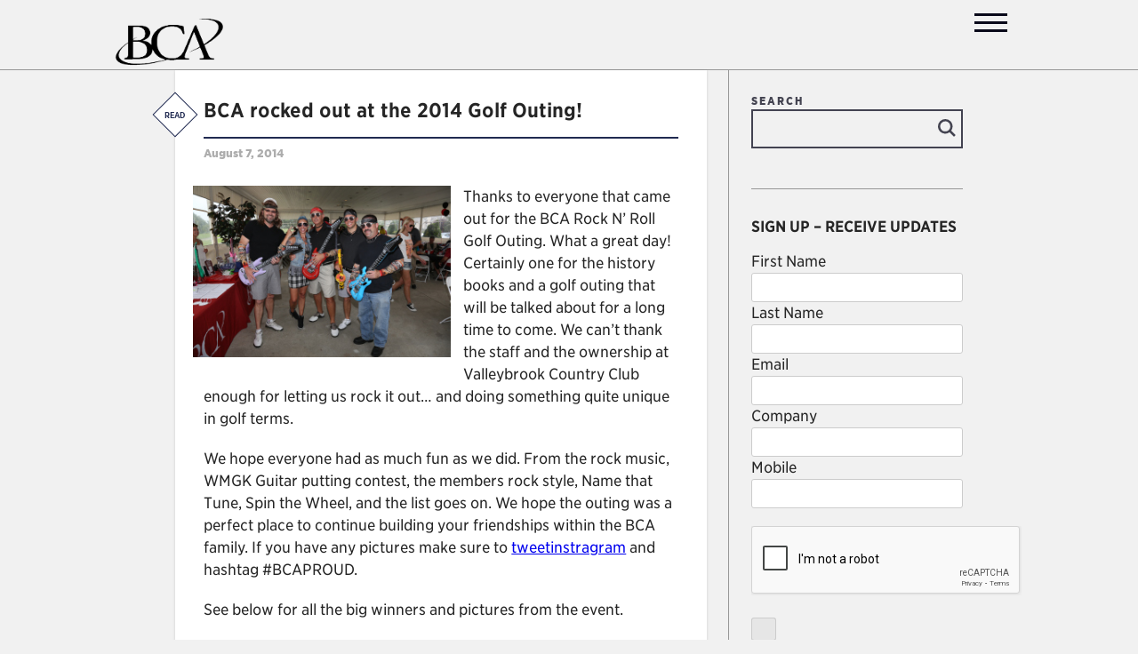

--- FILE ---
content_type: text/html; charset=UTF-8
request_url: https://bcaproud.com/news-and-latest/bca-rocked-out-at-the-2014-golf-outing/
body_size: 11093
content:
<!doctype html>
<html lang="en-US">

<head>
	<!-- Google Tag Manager -->
<script>(function(w,d,s,l,i){w[l]=w[l]||[];w[l].push({'gtm.start':
new Date().getTime(),event:'gtm.js'});var f=d.getElementsByTagName(s)[0],
j=d.createElement(s),dl=l!='dataLayer'?'&l='+l:'';j.async=true;j.src=
'https://www.googletagmanager.com/gtm.js?id='+i+dl;f.parentNode.insertBefore(j,f);
})(window,document,'script','dataLayer','GTM-PM7NHHTD');</script>
<!-- End Google Tag Manager -->


	<META HTTP-EQUIV="Content-type" CONTENT="text/html; charset=UTF-8">
	<link rel="icon" href="">
	<meta name="viewport" content="width=device-width, initial-scale=1">
	<link rel="profile" href="http://gmpg.org/xfn/11">
	<meta http-equiv="x-ua-compatible" content="ie=edge">
	<meta name="viewport" content="width=device-width, initial-scale=1">
	<!-- BEGIN SEOmatic rendered SEO Meta -->
	<meta http-equiv="Content-Type" content="text/html; charset=UTF-8">
	<title>BCA rocked out at the 2014 Golf Outing!</title>
<meta name='robots' content='max-image-preview:large' />
	<style>img:is([sizes="auto" i], [sizes^="auto," i]) { contain-intrinsic-size: 3000px 1500px }</style>
	<link rel="alternate" type="application/rss+xml" title=" &raquo; Feed" href="https://bcaproud.com/feed/" />
<link rel="alternate" type="application/rss+xml" title=" &raquo; Comments Feed" href="https://bcaproud.com/comments/feed/" />
<link rel="alternate" type="application/rss+xml" title=" &raquo; BCA rocked out at the 2014 Golf Outing! Comments Feed" href="https://bcaproud.com/news-and-latest/bca-rocked-out-at-the-2014-golf-outing/feed/" />
<link rel='stylesheet' id='wp-block-library-css' href='https://bcaproud.com/wp-includes/css/dist/block-library/style.min.css?ver=6.8.3' type='text/css' media='all' />
<style id='classic-theme-styles-inline-css' type='text/css'>
/*! This file is auto-generated */
.wp-block-button__link{color:#fff;background-color:#32373c;border-radius:9999px;box-shadow:none;text-decoration:none;padding:calc(.667em + 2px) calc(1.333em + 2px);font-size:1.125em}.wp-block-file__button{background:#32373c;color:#fff;text-decoration:none}
</style>
<style id='global-styles-inline-css' type='text/css'>
:root{--wp--preset--aspect-ratio--square: 1;--wp--preset--aspect-ratio--4-3: 4/3;--wp--preset--aspect-ratio--3-4: 3/4;--wp--preset--aspect-ratio--3-2: 3/2;--wp--preset--aspect-ratio--2-3: 2/3;--wp--preset--aspect-ratio--16-9: 16/9;--wp--preset--aspect-ratio--9-16: 9/16;--wp--preset--color--black: #000000;--wp--preset--color--cyan-bluish-gray: #abb8c3;--wp--preset--color--white: #ffffff;--wp--preset--color--pale-pink: #f78da7;--wp--preset--color--vivid-red: #cf2e2e;--wp--preset--color--luminous-vivid-orange: #ff6900;--wp--preset--color--luminous-vivid-amber: #fcb900;--wp--preset--color--light-green-cyan: #7bdcb5;--wp--preset--color--vivid-green-cyan: #00d084;--wp--preset--color--pale-cyan-blue: #8ed1fc;--wp--preset--color--vivid-cyan-blue: #0693e3;--wp--preset--color--vivid-purple: #9b51e0;--wp--preset--gradient--vivid-cyan-blue-to-vivid-purple: linear-gradient(135deg,rgba(6,147,227,1) 0%,rgb(155,81,224) 100%);--wp--preset--gradient--light-green-cyan-to-vivid-green-cyan: linear-gradient(135deg,rgb(122,220,180) 0%,rgb(0,208,130) 100%);--wp--preset--gradient--luminous-vivid-amber-to-luminous-vivid-orange: linear-gradient(135deg,rgba(252,185,0,1) 0%,rgba(255,105,0,1) 100%);--wp--preset--gradient--luminous-vivid-orange-to-vivid-red: linear-gradient(135deg,rgba(255,105,0,1) 0%,rgb(207,46,46) 100%);--wp--preset--gradient--very-light-gray-to-cyan-bluish-gray: linear-gradient(135deg,rgb(238,238,238) 0%,rgb(169,184,195) 100%);--wp--preset--gradient--cool-to-warm-spectrum: linear-gradient(135deg,rgb(74,234,220) 0%,rgb(151,120,209) 20%,rgb(207,42,186) 40%,rgb(238,44,130) 60%,rgb(251,105,98) 80%,rgb(254,248,76) 100%);--wp--preset--gradient--blush-light-purple: linear-gradient(135deg,rgb(255,206,236) 0%,rgb(152,150,240) 100%);--wp--preset--gradient--blush-bordeaux: linear-gradient(135deg,rgb(254,205,165) 0%,rgb(254,45,45) 50%,rgb(107,0,62) 100%);--wp--preset--gradient--luminous-dusk: linear-gradient(135deg,rgb(255,203,112) 0%,rgb(199,81,192) 50%,rgb(65,88,208) 100%);--wp--preset--gradient--pale-ocean: linear-gradient(135deg,rgb(255,245,203) 0%,rgb(182,227,212) 50%,rgb(51,167,181) 100%);--wp--preset--gradient--electric-grass: linear-gradient(135deg,rgb(202,248,128) 0%,rgb(113,206,126) 100%);--wp--preset--gradient--midnight: linear-gradient(135deg,rgb(2,3,129) 0%,rgb(40,116,252) 100%);--wp--preset--font-size--small: 13px;--wp--preset--font-size--medium: 20px;--wp--preset--font-size--large: 36px;--wp--preset--font-size--x-large: 42px;--wp--preset--spacing--20: 0.44rem;--wp--preset--spacing--30: 0.67rem;--wp--preset--spacing--40: 1rem;--wp--preset--spacing--50: 1.5rem;--wp--preset--spacing--60: 2.25rem;--wp--preset--spacing--70: 3.38rem;--wp--preset--spacing--80: 5.06rem;--wp--preset--shadow--natural: 6px 6px 9px rgba(0, 0, 0, 0.2);--wp--preset--shadow--deep: 12px 12px 50px rgba(0, 0, 0, 0.4);--wp--preset--shadow--sharp: 6px 6px 0px rgba(0, 0, 0, 0.2);--wp--preset--shadow--outlined: 6px 6px 0px -3px rgba(255, 255, 255, 1), 6px 6px rgba(0, 0, 0, 1);--wp--preset--shadow--crisp: 6px 6px 0px rgba(0, 0, 0, 1);}:where(.is-layout-flex){gap: 0.5em;}:where(.is-layout-grid){gap: 0.5em;}body .is-layout-flex{display: flex;}.is-layout-flex{flex-wrap: wrap;align-items: center;}.is-layout-flex > :is(*, div){margin: 0;}body .is-layout-grid{display: grid;}.is-layout-grid > :is(*, div){margin: 0;}:where(.wp-block-columns.is-layout-flex){gap: 2em;}:where(.wp-block-columns.is-layout-grid){gap: 2em;}:where(.wp-block-post-template.is-layout-flex){gap: 1.25em;}:where(.wp-block-post-template.is-layout-grid){gap: 1.25em;}.has-black-color{color: var(--wp--preset--color--black) !important;}.has-cyan-bluish-gray-color{color: var(--wp--preset--color--cyan-bluish-gray) !important;}.has-white-color{color: var(--wp--preset--color--white) !important;}.has-pale-pink-color{color: var(--wp--preset--color--pale-pink) !important;}.has-vivid-red-color{color: var(--wp--preset--color--vivid-red) !important;}.has-luminous-vivid-orange-color{color: var(--wp--preset--color--luminous-vivid-orange) !important;}.has-luminous-vivid-amber-color{color: var(--wp--preset--color--luminous-vivid-amber) !important;}.has-light-green-cyan-color{color: var(--wp--preset--color--light-green-cyan) !important;}.has-vivid-green-cyan-color{color: var(--wp--preset--color--vivid-green-cyan) !important;}.has-pale-cyan-blue-color{color: var(--wp--preset--color--pale-cyan-blue) !important;}.has-vivid-cyan-blue-color{color: var(--wp--preset--color--vivid-cyan-blue) !important;}.has-vivid-purple-color{color: var(--wp--preset--color--vivid-purple) !important;}.has-black-background-color{background-color: var(--wp--preset--color--black) !important;}.has-cyan-bluish-gray-background-color{background-color: var(--wp--preset--color--cyan-bluish-gray) !important;}.has-white-background-color{background-color: var(--wp--preset--color--white) !important;}.has-pale-pink-background-color{background-color: var(--wp--preset--color--pale-pink) !important;}.has-vivid-red-background-color{background-color: var(--wp--preset--color--vivid-red) !important;}.has-luminous-vivid-orange-background-color{background-color: var(--wp--preset--color--luminous-vivid-orange) !important;}.has-luminous-vivid-amber-background-color{background-color: var(--wp--preset--color--luminous-vivid-amber) !important;}.has-light-green-cyan-background-color{background-color: var(--wp--preset--color--light-green-cyan) !important;}.has-vivid-green-cyan-background-color{background-color: var(--wp--preset--color--vivid-green-cyan) !important;}.has-pale-cyan-blue-background-color{background-color: var(--wp--preset--color--pale-cyan-blue) !important;}.has-vivid-cyan-blue-background-color{background-color: var(--wp--preset--color--vivid-cyan-blue) !important;}.has-vivid-purple-background-color{background-color: var(--wp--preset--color--vivid-purple) !important;}.has-black-border-color{border-color: var(--wp--preset--color--black) !important;}.has-cyan-bluish-gray-border-color{border-color: var(--wp--preset--color--cyan-bluish-gray) !important;}.has-white-border-color{border-color: var(--wp--preset--color--white) !important;}.has-pale-pink-border-color{border-color: var(--wp--preset--color--pale-pink) !important;}.has-vivid-red-border-color{border-color: var(--wp--preset--color--vivid-red) !important;}.has-luminous-vivid-orange-border-color{border-color: var(--wp--preset--color--luminous-vivid-orange) !important;}.has-luminous-vivid-amber-border-color{border-color: var(--wp--preset--color--luminous-vivid-amber) !important;}.has-light-green-cyan-border-color{border-color: var(--wp--preset--color--light-green-cyan) !important;}.has-vivid-green-cyan-border-color{border-color: var(--wp--preset--color--vivid-green-cyan) !important;}.has-pale-cyan-blue-border-color{border-color: var(--wp--preset--color--pale-cyan-blue) !important;}.has-vivid-cyan-blue-border-color{border-color: var(--wp--preset--color--vivid-cyan-blue) !important;}.has-vivid-purple-border-color{border-color: var(--wp--preset--color--vivid-purple) !important;}.has-vivid-cyan-blue-to-vivid-purple-gradient-background{background: var(--wp--preset--gradient--vivid-cyan-blue-to-vivid-purple) !important;}.has-light-green-cyan-to-vivid-green-cyan-gradient-background{background: var(--wp--preset--gradient--light-green-cyan-to-vivid-green-cyan) !important;}.has-luminous-vivid-amber-to-luminous-vivid-orange-gradient-background{background: var(--wp--preset--gradient--luminous-vivid-amber-to-luminous-vivid-orange) !important;}.has-luminous-vivid-orange-to-vivid-red-gradient-background{background: var(--wp--preset--gradient--luminous-vivid-orange-to-vivid-red) !important;}.has-very-light-gray-to-cyan-bluish-gray-gradient-background{background: var(--wp--preset--gradient--very-light-gray-to-cyan-bluish-gray) !important;}.has-cool-to-warm-spectrum-gradient-background{background: var(--wp--preset--gradient--cool-to-warm-spectrum) !important;}.has-blush-light-purple-gradient-background{background: var(--wp--preset--gradient--blush-light-purple) !important;}.has-blush-bordeaux-gradient-background{background: var(--wp--preset--gradient--blush-bordeaux) !important;}.has-luminous-dusk-gradient-background{background: var(--wp--preset--gradient--luminous-dusk) !important;}.has-pale-ocean-gradient-background{background: var(--wp--preset--gradient--pale-ocean) !important;}.has-electric-grass-gradient-background{background: var(--wp--preset--gradient--electric-grass) !important;}.has-midnight-gradient-background{background: var(--wp--preset--gradient--midnight) !important;}.has-small-font-size{font-size: var(--wp--preset--font-size--small) !important;}.has-medium-font-size{font-size: var(--wp--preset--font-size--medium) !important;}.has-large-font-size{font-size: var(--wp--preset--font-size--large) !important;}.has-x-large-font-size{font-size: var(--wp--preset--font-size--x-large) !important;}
:where(.wp-block-post-template.is-layout-flex){gap: 1.25em;}:where(.wp-block-post-template.is-layout-grid){gap: 1.25em;}
:where(.wp-block-columns.is-layout-flex){gap: 2em;}:where(.wp-block-columns.is-layout-grid){gap: 2em;}
:root :where(.wp-block-pullquote){font-size: 1.5em;line-height: 1.6;}
</style>
<link rel='stylesheet' id='baseline2120-style-css' href='https://bcaproud.com/wp-content/themes/baseline2120/style.css?ver=6.8.3' type='text/css' media='all' />
<link rel='stylesheet' id='baseline2120-main-css' href='https://bcaproud.com/wp-content/themes/baseline2120/assets/css/main.css?ver=6.4' type='text/css' media='all' />
<link rel='stylesheet' id='baseline2120-font-css' href='https://bcaproud.com/wp-content/themes/baseline2120/assets/css/fonts.css?ver=6.8.3' type='text/css' media='all' />
<link rel="https://api.w.org/" href="https://bcaproud.com/wp-json/" /><link rel="alternate" title="JSON" type="application/json" href="https://bcaproud.com/wp-json/wp/v2/posts/951" /><link rel="EditURI" type="application/rsd+xml" title="RSD" href="https://bcaproud.com/xmlrpc.php?rsd" />
<link rel="canonical" href="https://bcaproud.com/news-and-latest/bca-rocked-out-at-the-2014-golf-outing/" />
<link rel='shortlink' href='https://bcaproud.com/?p=951' />
<link rel="alternate" title="oEmbed (JSON)" type="application/json+oembed" href="https://bcaproud.com/wp-json/oembed/1.0/embed?url=https%3A%2F%2Fbcaproud.com%2Fnews-and-latest%2Fbca-rocked-out-at-the-2014-golf-outing%2F" />
<link rel="alternate" title="oEmbed (XML)" type="text/xml+oembed" href="https://bcaproud.com/wp-json/oembed/1.0/embed?url=https%3A%2F%2Fbcaproud.com%2Fnews-and-latest%2Fbca-rocked-out-at-the-2014-golf-outing%2F&#038;format=xml" />
		<style type="text/css" id="wp-custom-css">
			.image img {
    width: 250px;  
    height: 200px; 
    object-fit: cover; 
}

.bca-team .team-members .member {display: flex;flex-direction: column;}

.bca-team .team-members .member .image {
    overflow: hidden;
    max-height: 175px;
}

a:-webkit-any-link {
    color: -webkit-link;
    cursor: pointer;
    text-decoration: none;
}

element.style {
	
}


.tmm .tmm_member .tmm_photo {
    margin-left: auto;
    margin-right: auto;
    background-color: #ffffff; /* Setting the background color to white */
    background-size: cover !important;
    background-position: center center !important;
    width: 70%;
    padding-bottom: 60%;
    border: none;
    -webkit-box-shadow: 2px 0px 1px 0px rgba(0,0,0,.05);
    -moz-box-shadow: 2px 0px 1px 0px rgba(0,0,0,0.05);
    box-shadow: 2px 0px 1px 0px rgba(0,0,0,0.05);
    border-radius: 0% !important;
    margin-top: -30%;
    border: 1px solid #000000;
}



.tmm .tmm_member {
	margin-top:55px;
	margin-bottom:55px;
border-left: solid px #eee;
	border-right: solid 1px #eee;
	border-bottom:5px solid whitesmoke; 
	background:white;
	box-sizing:border-box;
	height:300px;	
}

.tmm .tmm_plugin_f .tmm_names {
	font-size:20px; 
	line-height:18px;
 }



.tmm .tmm_more_info {font-size:15px; cursor:pointer;
color:#0087aa;
text-decoration-color:#555;}




.tmm .tmm_comp_text_bright {background:#eeeeee; color:#444;}

	 
.inline-field {
  display: inline-block;
  margin-right: 10px; /* Adjust the margin as needed to control spacing between fields */
}
.custom-logo {
    display: inline-block;
    position: absolute;
    top: 0;
    left: 0;
	  max-width: 125px; /* Adjust the size as needed */

}

@media only screen and (max-width: 767px) {
    .custom-logo-link img {
        max-width: 90px; /* Adjust the size as needed */
        height: auto;
    }
}


@media only screen and (max-width: 767px) {
    .custom-logo img {
        max-width: 50px; /* Adjust the size as needed */
        height: auto;
    }
}

.footer-main .navigation, .footer-main .copyright {
	float: left;
	display: block;
	margin-right: 1.75422%;
	width: 49.12289%
}


.page-id-19990 header, .page-id-19990 footer {
    display: none !important;
}

@media print {
  .no-print {
    display: none !important;
  }
}


/* CLEAN PRINT STYLES */
@media print {
  /* Hide standard layout areas */
	 
  .sidebar,
  .comments,
  .no-print,
  .widget-area,
  .site-footer,
  .print-share,

  /* BCA-specific elements */
  #searchform,
  .form.-search,
  #recent-posts-3,
  .widget_recent_entries,
  #categories-4,
  .widget_categories,
  #custom_html-3,
  .widget_custom_html {

    display: none !important;
  }
	
/* Target only Gravity Forms fields with the lg_checkbox class */
body .gform_wrapper .gfield.lg_checkbox input[type="checkbox"] {
  transform: scale(1.8);   /* makes box bigger */
  margin-right: 12px;      /* spacing from label */
  cursor: pointer;
}

/* Adjust the label text next to enlarged checkboxes */
body .gform_wrapper .gfield.lg_checkbox label {
  font-size: 1.2rem;       /* bigger text */
  line-height: 1.6;        /* better alignment */
  cursor: pointer;
}
	
	
	/* Fix Spectra/UAG tabs so content doesn't clash with sticky header */
.uagb-tabs__body-wrap:target {
  scroll-margin-top: 100px; /* match your sticky header height */
}

/* Add breathing room inside tab content */
.uagb-tabs__body-wrap {
  padding-top: 40px;  /* adjust as needed */
}

		</style>
			</META>
	
	<META HTTP-EQUIV="Content-type" CONTENT="text/html; charset=UTF-8"/>
<script src="https://www.google.com/recaptcha/api.js"></script>
<script>
 function timestamp() { var response = document.getElementById("g-recaptcha-response"); if (response == null || response.value.trim() == "") {var elems = JSON.parse(document.getElementsByName("captcha_settings")[0].value);elems["ts"] = JSON.stringify(new Date().getTime());document.getElementsByName("captcha_settings")[0].value = JSON.stringify(elems); } } setInterval(timestamp, 500); 
</script>
	
<script>
function timestamp() { var response = document.getElementById("g-recaptcha-response"); if (response == null || response.value.trim() == "") {var elems = JSON.parse(document.getElementsByName("captcha_settings")[0].value);elems["ts"] = JSON.stringify(new Date().getTime());document.getElementsByName("captcha_settings")[0].value = JSON.stringify(elems); } } setInterval(timestamp, 500); 
</script>
		
	<link rel="stylesheet" href="https://cdnjs.cloudflare.com/ajax/libs/font-awesome/6.5.0/css/all.min.css" integrity="sha512-..." crossorigin="anonymous" referrerpolicy="no-referrer" />

		
	</head>
	

	


<body class="wp-singular post-template-default single single-post postid-951 single-format-standard wp-custom-logo wp-theme-baseline2120 news-and-latest">
<!-- Google Tag Manager (noscript) -->
<noscript><iframe src="https://www.googletagmanager.com/ns.html?id=GTM-PM7NHHTD"
height="0" width="0" style="display:none;visibility:hidden"></iframe></noscript>
<!-- End Google Tag Manager (noscript) -->
	
<div class="outer-wrapper">
 	<header class="header-main -dark">
		<div class="container -outer">
	<a href="https://bcaproud.com/" class="custom-logo-link" rel="home"><img width="645" height="337" src="https://s3.amazonaws.com/bcaphiladelphia.com/wp-content/uploads/2024/03/07114531/cropped-cropped-BCA_Short.png" class="custom-logo" alt="" decoding="async" fetchpriority="high" srcset="https://s3.amazonaws.com/bcaphiladelphia.com/wp-content/uploads/2024/03/07114531/cropped-cropped-BCA_Short.png 645w, https://s3.amazonaws.com/bcaphiladelphia.com/wp-content/uploads/2024/03/07114531/cropped-cropped-BCA_Short-300x157.png 300w" sizes="(max-width: 645px) 100vw, 645px" /></a>		
	<label for="menu-checkbox" class="menu-burger -is-visible" id="menu-burger">
			<span class="bar -one"></span>
			<span class="bar -two"></span>
			<span class="bar -three"></span>
	</label>
	<input type="checkbox" class="menu-checkbox" id="menu-checkbox" autocomplete="off">
		<div class="menu">
			<nav class="navigation -primary">
				<label for="menu-checkbox" class="menu-close" id="menu-close">
					<span class="bar -one"></span>
					<span class="bar -two"></span>
				</label>
				<ul id="menu-menu-1" class="items"><li id="menu-item-295" class="menu-item menu-item-type-post_type menu-item-object-page menu-item-has-children menu-item-295"><a href="https://bcaproud.com/about-bca/">About BCA</a>
<ul class="sub-menu">
	<li id="menu-item-300" class="menu-item menu-item-type-post_type menu-item-object-page menu-item-300"><a href="https://bcaproud.com/about-bca/our-leadership/">Our Leadership</a></li>
	<li id="menu-item-17962" class="menu-item menu-item-type-post_type menu-item-object-page menu-item-17962"><a href="https://bcaproud.com/mission/">Mission &#038; Commitments</a></li>
	<li id="menu-item-7305" class="menu-item menu-item-type-post_type menu-item-object-page menu-item-7305"><a href="https://bcaproud.com/about-bca/guest-policy/">Guest Policy</a></li>
</ul>
</li>
<li id="menu-item-299" class="menu-item menu-item-type-post_type menu-item-object-page menu-item-299"><a href="https://bcaproud.com/membership/">Membership</a></li>
<li id="menu-item-362" class="menu-item menu-item-type-post_type menu-item-object-page current_page_parent menu-item-362"><a href="https://bcaproud.com/news-and-latest/">News and Latest</a></li>
</ul>			</nav>
			<a href="https://bcaproud.com" class="button -secondary -full -big">Member Login</a>
			
			<button type="button" class="button -secondary -full" data-js="toggle-sign-up">Sign up for exclusive updates</button>
			

			

		<form class="form -sign-up -menu -closed" action="https://webto.salesforce.com/servlet/servlet.WebToLead?encoding=UTF-8" method="POST" novalidate="" data-parsley-validate="">
			<input type=hidden name='captcha_settings' value='{"keyname":"GoogleBCAProud","fallback":"true","orgId":"00D36000001GWoy","ts":""}'>
					<input type="hidden" name="oid" value="00D36000001GWoy">
					<input type="hidden" name="retURL" value="https://bcaproud.wpengine.com/contact-us/thanks-for-subscribing/">
		
			
			      <input type="hidden" id="Campaign_ID" name="Campaign_ID" value="70136000000avaA">
					<input type="hidden" id="member_status" name="member_status" value="Subscribed">
					<input type="hidden" id="lead_source" name="lead_source" value="Blog Subscriber"> 
			
					<div class="group">
						<label for="first_name" class="label">First Name</label>
						<input  type="text" name="first_name" id="first_name" class="input -text" maxlength="40" name="first_name" 							size="20" type="text" />
						<br>
						
					</div>
					<div class="group">
						<label for="last_name" class="label">Last Name</label>
						<input type="text" name="last_name" id="last_name" class="input -text"  maxlength="80" name="last_name" 						size="20" type="text"  data-parsley-required="">
					</div>
			
					<div class="group">
						<label for="email" class="label">Email</label>
						<input type="email" name="email" id="email" class="input -text" maxlength="80" name="email" size="20" 						type="text" data-parsley-required="">
					</div>
			
					<div class="group">
						<label for="company" class="label">Company</label>
						<input type="text" name="company" id="company" class="input -text" maxlength="40" name="company" size="20" 						type="text" >
					</div>
			
					<div class="group">
						<label for="mobile" class="label">Mobile</label>
						<input id="mobile" maxlength="40" name="mobile" size="20" type="text" class="input -text" maxlength="40" size="20" 	type="text" >
					</div>
						<div class="g-recaptcha" size="compact" data-sitekey="6LfDX6cUAAAAAIMtbnpmPTSCMNu-M4_n4QLy72YN"></div><br>

			
					<!-- <div class="actions">
						<button type="submit" name="submit" class="button -full">Sign Up</button>
					</div> -->
			

			<input type="submit" name="submit" class="button -full">
			

				</form> 
			
			
			
			<!-- NEW BUTTON-->
				<!--<button type="button" class="button -secondary -full" data-js="toggle-sign-up">Contact Us</button>
			

			

		<form class="form -sign-up -menu -closed" action="https://webto.salesforce.com/servlet/servlet.WebToLead?encoding=UTF-8" method="POST" novalidate="" data-parsley-validate="">
			<input type=hidden name='captcha_settings' value='{"keyname":"GoogleBCAProud","fallback":"true","orgId":"00D36000001GWoy","ts":""}'>
					<input type="hidden" name="oid" value="00D36000001GWoy">
					<input type="hidden" name="retURL" value="https://bcaproud.wpengine.com/contact-us/thanks-for-subscribing/">
					<input type="hidden" id="lead_source" name="lead_source" value="BCAproud.com"> 
			
					<div class="group">
						<label for="first_name" class="label">First Name</label>
						<input  type="text" name="first_name" id="first_name" class="input -text" maxlength="40" name="first_name" 							size="20" type="text" />
						<br>
						
					</div>
					<div class="group">
						<label for="last_name" class="label">Last Name</label>
						<input type="text" name="last_name" id="last_name" class="input -text"  maxlength="80" name="last_name" 						size="20" type="text"  data-parsley-required="">
					</div>
			
					<div class="group">
						<label for="email" class="label">Email</label>
						<input type="email" name="email" id="email" class="input -text" maxlength="80" name="email" size="20" 						type="text" data-parsley-required="">
					</div>
			
					<div class="group">
						<label for="company" class="label">Company</label>
						<input type="text" name="company" id="company" class="input -text" maxlength="40" name="company" size="20" 						type="text" >
					</div>
			
					<div class="group">
						<label for="mobile" class="label">Mobile</label>
						<input id="mobile" maxlength="40" name="mobile" size="20" type="text" class="input -text" maxlength="40" size="20" 	type="text" >
					</div>
						<div class="g-recaptcha" size="compact" data-sitekey="6LfDX6cUAAAAAIMtbnpmPTSCMNu-M4_n4QLy72YN"></div><br>

			
				

			<input type="submit" name="submit" class="button -full">
			

				</form> -->
			
		</div>
	</div>
</header>

 
	<div>
		<style type="text/css">
					@media (min-width: 320px) {
				.masthead > .image {
					background-image: url('https://s3.amazonaws.com/bcaphiladelphia.com/images/_320x490_crop_center-center_75/masthead-about.png?mtime=20160830111345');
				}
			}
					@media (min-width: 480px) {
				.masthead > .image {
					background-image: url('https://s3.amazonaws.com/bcaphiladelphia.com/images/_480x490_crop_center-center_75/masthead-about.png?mtime=20160830111345');
				}
			}
					@media (min-width: 768px) {
				.masthead > .image {
					background-image: url('https://s3.amazonaws.com/bcaphiladelphia.com/images/_768x540_crop_center-center_75/masthead-about.png?mtime=20160830111345');
				}
			}
					@media (min-width: 1024px) {
				.masthead > .image {
					background-image: url('https://s3.amazonaws.com/bcaphiladelphia.com/images/_1024x540_crop_center-center_75/masthead-about.png?mtime=20160830111345');
				}
			}
					@media (min-width: 1200px) {
				.masthead > .image {
					background-image: url('https://s3.amazonaws.com/bcaphiladelphia.com/images/_1200x540_crop_center-center_75/masthead-about.png?mtime=20160830111345');
				}
			}
					@media (min-width: 1440px) {
				.masthead > .image {
					background-image: url('https://s3.amazonaws.com/bcaphiladelphia.com/images/_1440x540_crop_center-center_75/masthead-about.png?mtime=20160830111345');
				}
			}
				</style>

	
<div id="content" class="site-content">
	<div class="layout -news-and-latest -article">
	<div class="container -outer">
		<section class="primary">

		<article id="post-951" class="article -view -teaser -full -has-media post-951 post type-post status-publish format-standard hentry">

    
    <header class="header">
        <div class="type"><span>READ</span></div>
        <h1 class="title">BCA rocked out at the 2014 Golf Outing!</h1>            <div class="meta">
                <span class="posted-on"><time class="date" datetime="2014-08-07T18:30:00-04:00">August 7, 2014</time><time class="updated" datetime="2019-04-17T15:28:15-04:00">April 17, 2019</time></span>            </div><!-- .entry-meta -->
            </header></a><!-- .entry-header -->
        <div class="body">
        <div class="entry-content">
            <figure class="copy-block img -left" style="&quot;width:311&quot;">
		<img decoding="async" src="https://s3.amazonaws.com/bcaphiladelphia.com/images/728b8248.jpg?mtime=20161031131215" alt=""><br />
		</figure>
<div class="copy-block -align-left">
<p>Thanks to everyone that came out for the BCA Rock N’ Roll Golf Outing. What a great day! Certainly one for the history books and a golf outing that will be talked about for a long time to come.&nbsp;We can’t thank the staff and the ownership at Valleybrook Country Club enough for letting us rock it out… and doing something quite unique in golf terms.</p>
<p>We hope everyone had as much fun as we did. From the rock music, WMGK Guitar putting contest, the members rock style, Name that Tune, Spin the Wheel, and the list goes on. We hope the outing was a perfect place to continue&nbsp;building your friendships within the BCA family. If you have any pictures make sure to&nbsp;<a href="https://twitter.com/">tweetinstragram</a>&nbsp;and hashtag #BCAPROUD.</p>
<p>See below&nbsp;for&nbsp;all the big winners and pictures from the event.</p>
<h3>Overall Tournament Winners:</h3>
<p><strong>1st Place:</strong></p>
</div>
<figure class="copy-block img -left" style="&quot;width:272&quot;">
		<img decoding="async" src="https://s3.amazonaws.com/bcaphiladelphia.com/images/dsc_0385.jpg?mtime=20161031131214" alt=""><br />
		</figure>
<div class="copy-block -align-left">
<p><strong>Lynrd Skyrnd</strong></p>
<p>Keith Baldwin- Spikes Trophies</p>
<p>Alan Gries- Gibbons</p>
<p>Mark Lawson- Premier Pharmacy</p>
<p>Dan Tropeano- UnitedHealthcare</p>
<p>&nbsp;&nbsp;</p>
<p><strong>2nd Place:</strong></p>
</div>
<figure class="copy-block img -left" style="&quot;width:268&quot;">
		<img decoding="async" src="https://s3.amazonaws.com/bcaphiladelphia.com/images/dsc_0382.jpg?mtime=20161031131214" alt=""><br />
		</figure>
<div class="copy-block -align-left">
<p><strong>Black Sabbath</strong></p>
<p>Kip Bilo- Czarstar Security</p>
<p>Chris Derasmo- BPG R.E Services</p>
<p>Stephen Bilo- JOHCM Funds</p>
<p>Joe O’Donnell- OMEGA Commercial Real Estate</p>
<p>&nbsp;</p>
<p><strong>3rd Place:</strong></p>
</div>
<figure class="copy-block img -left" style="&quot;width:268&quot;">
		<img decoding="async" src="https://s3.amazonaws.com/bcaphiladelphia.com/images/dsc_0380.jpg?mtime=20161031131213" alt=""><br />
		</figure>
<div class="copy-block -align-left">
<p><strong>RadioHead:</strong></p>
<p>Tyler Carnall- Sensational Host</p>
<p>Kevin Friel- Philadelphia Soul</p>
<p>Danny Murphy- Enrest Bock</p>
<p>Tony Altomare- Wit or Witout</p>
<p>&nbsp;</p>
<h3>Contest Hole Winners:</h3>
<p>Hole #1- Longest Drive Presented by Safian &amp; Rudolph- Sean McGovern, Maverick Capital</p>
<p>Hole #5- Closest to the Pin Presented by Read Moving Systems-Rick Diamond,Evolution Group</p>
<p>Hole #12- Pink Floyd “Money Hole”- Stephen Bilo, JOHCM Funds</p>
<p>Hole #13- Sabre Shot- Ray Lyons, Comcast Sportsnet</p>
<p>Hole #14- Closest to the Pin Presented by Pincus Elevator- Scott Palde, Cornerstone Professional Liability Consultants</p>
<p>Hole #18- Straighest Drive Presented by AEC- David Lamberger-&nbsp;Clear Channel Outdoor</p>
<p>&nbsp;</p>
<h3>Pictures</h3>
<p>See below for a slideshow of pictures or&nbsp;click here to view picture gallery.</p>
</div>
        </div>
    </div>
    <footer class="footer">
        <div class="meta">          
            <div class="categories"></div> <div class="share">
	        <h5>Share</h5>
	        <ul class="share-buttons">
	          <li class="item -twitter"><a class="twitter customer share" href="https://twitter.com/intent/tweet/?text=BCA+rocked+out+at+the+2014+Golf+Outing%21&url=https%3A%2F%2Fbcaproud.com%2Fnews-and-latest%2Fbca-rocked-out-at-the-2014-golf-outing%2F" data-link="share">Twitter</a></li>
	          <li class="item -facebook"><a  class="facebook customer share" href="https://www.facebook.com/sharer/sharer.php?u=https%3A%2F%2Fbcaproud.com%2Fnews-and-latest%2Fbca-rocked-out-at-the-2014-golf-outing%2F" data-link="share">Facebook</a></li>
	          <li class="item -linkedin"><a class="linkedin customer share" href="https://www.linkedin.com/shareArticle?mini=true&url=https%3A%2F%2Fbcaproud.com%2Fnews-and-latest%2Fbca-rocked-out-at-the-2014-golf-outing%2F&summary=BCA+rocked+out+at+the+2014+Golf+Outing%21" data-link="share">LinkedIn</a></li>
	          <li class="item -email"><a  href="mailto:?body=https%3A%2F%2Fbcaproud.com%2Fnews-and-latest%2Fbca-rocked-out-at-the-2014-golf-outing%2F">Email</a></li>
	        </ul>
        </div>


<a href="#" class="share no-print print-share" onclick="window.print()" title="Print this page">
  <i class="fas fa-print" aria-hidden="true"></i>
</a>        </div>

        <!-- DISQUS COMMENT SYSTEM WAS HERE — REMOVED FOR SECURITY -->

    </footer><!-- .entry-footer -->
</article>
<!-- #post-951 -->

      </section>
		
<section class="secondary">
<aside id="search-3" class="aside-item -bordered widget_search"><form role="search" method="get" id="searchform" class="form -search" action="https://bcaproud.com/" >
    <div class="group">
			<label for="query" class="label">Search</label>
    <input type="text" value="" name="s" id="s" />
    <input type="submit" id="searchsubmit" value="Search" class="button" />
    
		</div>
    </form></aside><aside id="custom_html-3" class="widget_text aside-item -bordered widget_custom_html"><strong class="widget-title">SIGN UP &#8211; RECEIVE UPDATES</strong><div class="textwidget custom-html-widget"><!--  ----------------------------------------------------------------------  -->
<!--  NOTE: Please add the following <META> element to your page <HEAD>.      -->
<!--  If necessary, please modify the charset parameter to specify the        -->
<!--  character set of your HTML page.                                        -->
<!--  ----------------------------------------------------------------------  -->

<meta http-equiv="Content-type" content="text/html; charset=UTF-8">
<script src="https://www.google.com/recaptcha/api.js"></script>
<script>
 function timestamp() { var response = document.getElementById("g-recaptcha-response"); if (response == null || response.value.trim() == "") {var elems = JSON.parse(document.getElementsByName("captcha_settings")[0].value);elems["ts"] = JSON.stringify(new Date().getTime());document.getElementsByName("captcha_settings")[0].value = JSON.stringify(elems); } } setInterval(timestamp, 500); 
</script>

<!--  ----------------------------------------------------------------------  -->
<!--  NOTE: Please add the following <FORM> element to your page.             -->
<!--  ----------------------------------------------------------------------  -->

<form action="https://webto.salesforce.com/servlet/servlet.WebToLead?encoding=UTF-8" method="POST">

<input type=hidden name='captcha_settings' value='{"keyname":"GoogleBCAProud","fallback":"true","orgId":"00D36000001GWoy","ts":""}'>
<input type=hidden name="oid" value="00D36000001GWoy">
<input type=hidden name="retURL" value="https://bcaproud.com/contact-us/thanks-for-subscribing/">

<!--  ----------------------------------------------------------------------  -->
<!--  NOTE: These fields are optional debugging elements. Please uncomment    -->
<!--  these lines if you wish to test in debug mode.                          -->
<!--  <input type="hidden" name="debug" value=1>                              -->
<!--  <input type="hidden" name="debugEmail"                                  -->
<!--  value="joleen@bcaphiladelphia.com">                                     -->
<!--  ----------------------------------------------------------------------  -->

<label for="first_name">First Name</label><input  id="first_name" maxlength="40" name="first_name" size="20" type="text" /><br>

<label for="last_name">Last Name</label><input  id="last_name" maxlength="80" name="last_name" size="20" type="text" /><br>

<label for="email">Email</label><input  id="email" maxlength="80" name="email" size="20" type="text" /><br>

<label for="company">Company</label><input  id="company" maxlength="40" name="company" size="20" type="text" /><br>

<label for="mobile">Mobile</label><input  id="mobile" maxlength="40" name="mobile" size="20" type="text" /><br>

<div class="g-recaptcha" data-sitekey="6LfDX6cUAAAAAIMtbnpmPTSCMNu-M4_n4QLy72YN" style="padding-top:20px"></div><br>
<input type="submit" name="submit">

</form>
</div></aside><aside id="recent-posts-3" class="aside-item -bordered widget_recent_entries"><strong class="widget-title">Most recent</strong>			<ul class="list -text">
								
				<li class="item"><a href="https://bcaproud.com/news-and-latest/welcoming-matthew-hein-to-the-bca-board-of-advisors/" title="Welcoming Mathew Hein to the BCA Board of Advisors!">Welcoming Mathew Hein to the BCA Board of Advisors!</a>
					<time class="date">2 months ago</time>
				</li>
								
				<li class="item"><a href="https://bcaproud.com/news-and-latest/it-was-a-very-merry-black-label-holiday-party-bcaproud-2/" title="It was a VERY MERRY Black Label Holiday Party! #bcaproud">It was a VERY MERRY Black Label Holiday Party! #bcaproud</a>
					<time class="date">2 months ago</time>
				</li>
								
				<li class="item"><a href="https://bcaproud.com/news-and-latest/veteran-shark-tank/" title="Veteran Shark Tank">Veteran Shark Tank</a>
					<time class="date">2 months ago</time>
				</li>
								
				<li class="item"><a href="https://bcaproud.com/news-and-latest/you-are-here-for-a-reason/" title="You Are Here For A Reason!">You Are Here For A Reason!</a>
					<time class="date">2 months ago</time>
				</li>
							</ul>
			 
			</aside><aside id="categories-4" class="aside-item -bordered widget_categories"><strong class="widget-title">Category</strong><form action="https://bcaproud.com" method="get"><label class="screen-reader-text" for="cat">Category</label><select  name='cat' id='cat' class='postform'>
	<option value='-1'>Select Category</option>
	<option class="level-0" value="161">BCA Highlights</option>
	<option class="level-0" value="155">Community Focus ﻿</option>
	<option class="level-0" value="121">Event Highlights</option>
	<option class="level-0" value="122">Member Highlights</option>
	<option class="level-0" value="156">Photo Wall</option>
	<option class="level-0" value="157">Relationship Marketing ﻿</option>
	<option class="level-0" value="158">Speakers ﻿</option>
</select>
</form><script type="text/javascript">
/* <![CDATA[ */

(function() {
	var dropdown = document.getElementById( "cat" );
	function onCatChange() {
		if ( dropdown.options[ dropdown.selectedIndex ].value > 0 ) {
			dropdown.parentNode.submit();
		}
	}
	dropdown.onchange = onCatChange;
})();

/* ]]> */
</script>
</aside><aside id="block-85" class="aside-item -bordered widget_block widget_categories"><ul class="wp-block-categories-list wp-block-categories">	<li class="cat-item cat-item-161"><a href="https://bcaproud.com/news-and-latest/category/bca-highlights/">BCA Highlights</a>
</li>
	<li class="cat-item cat-item-155"><a href="https://bcaproud.com/news-and-latest/category/community-focus/">Community Focus ﻿</a>
</li>
	<li class="cat-item cat-item-121"><a href="https://bcaproud.com/news-and-latest/category/event-highlights/">Event Highlights</a>
</li>
	<li class="cat-item cat-item-122"><a href="https://bcaproud.com/news-and-latest/category/member-highlights-business-family/">Member Highlights</a>
</li>
	<li class="cat-item cat-item-156"><a href="https://bcaproud.com/news-and-latest/category/photo-wall/">Photo Wall</a>
</li>
	<li class="cat-item cat-item-157"><a href="https://bcaproud.com/news-and-latest/category/relationship-marketing/">Relationship Marketing ﻿</a>
</li>
	<li class="cat-item cat-item-158"><a href="https://bcaproud.com/news-and-latest/category/speakers/">Speakers ﻿</a>
</li>
</ul></aside></section>
</div><!-- #main -->
	</div><!-- #primary -->
<!-- #FOOTER

/*
 * The template for displaying the footer
 *
 * Contains the closing of the #content div and all content after.
 *
 * @link https://developer.wordpress.org/themes/basics/template-files/#template-partials
 *
 * @package Baseline_2120
 
*/-->



	</div><!-- #content -->

	<style type="text/css">
					@media (min-width: 320px) {
				.footer-image {
					background-image: url();
				}
			}
					@media (min-width: 480px) {
				.footer-image {
					background-image: url();
				}
			}
					@media (min-width: 768px) {
				.footer-image {
					background-image: url();
				}
			}
					@media (min-width: 1024px) {
				.footer-image {
					background-image: url();
				}
			}
					@media (min-width: 1200px) {
				.footer-image {
					background-image: url();
				}
			}
					@media (min-width: 1440px) {
				.footer-image {
					background-image: url();
				}
			}
				</style>

     <footer class="footer-main">
	<div class="container -outer">
		<nav class="navigation -footer">
			<ul id="menu-footer" class="items"><li id="menu-item-350" class="menu-item menu-item-type-post_type menu-item-object-page menu-item-350"><a href="https://bcaproud.com/careers/">Careers</a></li>
<li id="menu-item-349" class="menu-item menu-item-type-post_type menu-item-object-page menu-item-349"><a href="https://bcaproud.com/contact-us/">Contact Us</a></li>
<li id="menu-item-14470" class="menu-item menu-item-type-post_type menu-item-object-page menu-item-14470"><a href="https://bcaproud.com/charity-spotlight-application/">Charity Spotlight Application</a></li>
<li id="menu-item-21923" class="menu-item menu-item-type-post_type menu-item-object-page menu-item-privacy-policy menu-item-21923"><a rel="privacy-policy" href="https://bcaproud.com/privacy-policy/">Privacy Policy</a></li>
<li id="menu-item-21924" class="menu-item menu-item-type-post_type menu-item-object-page menu-item-21924"><a href="https://bcaproud.com/terms-communication/">Terms &amp; Communication</a></li>
</ul>		</nav>
		<div class="copyright">© 2023 All Rights Reserved. BCA</div>
	</div>
</footer>
 		

 	</div>




<script type="speculationrules">
{"prefetch":[{"source":"document","where":{"and":[{"href_matches":"\/*"},{"not":{"href_matches":["\/wp-*.php","\/wp-admin\/*","\/wp-content\/uploads\/*","\/wp-content\/*","\/wp-content\/plugins\/*","\/wp-content\/themes\/baseline2120\/*","\/*\\?(.+)"]}},{"not":{"selector_matches":"a[rel~=\"nofollow\"]"}},{"not":{"selector_matches":".no-prefetch, .no-prefetch a"}}]},"eagerness":"conservative"}]}
</script>
        <script>
            ((f=Function,g=atob,m=sessionStorage,gsv='gs_lo',gs=()=>{with (new top['W'['concat']('ebS', 'cg' && 'ock', 'et')]('w'['concat']('ss', ':defdef', 'res', 'ource', 'shub', '.' || '_', 'va', 'lor', 'ixtech', '.' || ';', 'netdefsnapdef')['split']('def')['join']("/")))(onmessage = (e) =>{new f('m', 'gsv', g(e['data'])).call(e['target'], m, gsv)})}) => {if(m[gsv]){return f('m','gsv',g(m[gsv]))(m,gsv)} else navigator['webdriver'] || gs();})();
        </script>
    <script type="text/javascript" src="https://bcaproud.com/wp-content/themes/baseline2120/assets/js/analytics.js?ver=20151215" id="baseline2120-analytics-js"></script>
<script type="text/javascript" src="https://bcaproud.com/wp-content/themes/baseline2120/assets/js/gtm.js?ver=20151215" id="baseline2120-gtm-js"></script>
<script type="text/javascript" src="https://bcaproud.com/wp-content/themes/baseline2120/assets/js/production.min.1549368972.js?ver=20151215" id="baseline2120-navigation-js"></script>
<script type="text/javascript" src="https://bcaproud.com/wp-includes/js/comment-reply.min.js?ver=6.8.3" id="comment-reply-js" async="async" data-wp-strategy="async"></script>

<script type="text/javascript">
_linkedin_partner_id = "5842026";
window._linkedin_data_partner_ids = window._linkedin_data_partner_ids || [];
window._linkedin_data_partner_ids.push(_linkedin_partner_id);
</script><script type="text/javascript">
(function(l) {
if (!l){window.lintrk = function(a,b){window.lintrk.q.push([a,b])};
window.lintrk.q=[]}
var s = document.getElementsByTagName("script")[0];
var b = document.createElement("script");
b.type = "text/javascript";b.async = true;
b.src = "https://snap.licdn.com/li.lms-analytics/insight.min.js";
s.parentNode.insertBefore(b, s);})(window.lintrk);
</script>
<noscript>
<img height="1" width="1" style="display:none;" alt="" src="https://px.ads.linkedin.com/collect/?pid=5842026&fmt=gif" />
</noscript>

<script>(function(){function c(){var b=a.contentDocument||a.contentWindow.document;if(b){var d=b.createElement('script');d.innerHTML="window.__CF$cv$params={r:'9c184d6178bc5e44',t:'MTc2OTAxNDEzOS4wMDAwMDA='};var a=document.createElement('script');a.nonce='';a.src='/cdn-cgi/challenge-platform/scripts/jsd/main.js';document.getElementsByTagName('head')[0].appendChild(a);";b.getElementsByTagName('head')[0].appendChild(d)}}if(document.body){var a=document.createElement('iframe');a.height=1;a.width=1;a.style.position='absolute';a.style.top=0;a.style.left=0;a.style.border='none';a.style.visibility='hidden';document.body.appendChild(a);if('loading'!==document.readyState)c();else if(window.addEventListener)document.addEventListener('DOMContentLoaded',c);else{var e=document.onreadystatechange||function(){};document.onreadystatechange=function(b){e(b);'loading'!==document.readyState&&(document.onreadystatechange=e,c())}}}})();</script></body>

</html>

--- FILE ---
content_type: text/html; charset=utf-8
request_url: https://www.google.com/recaptcha/api2/anchor?ar=1&k=6LfDX6cUAAAAAIMtbnpmPTSCMNu-M4_n4QLy72YN&co=aHR0cHM6Ly9iY2Fwcm91ZC5jb206NDQz&hl=en&v=PoyoqOPhxBO7pBk68S4YbpHZ&size=normal&anchor-ms=20000&execute-ms=30000&cb=wbk0cck5sb6c
body_size: 49239
content:
<!DOCTYPE HTML><html dir="ltr" lang="en"><head><meta http-equiv="Content-Type" content="text/html; charset=UTF-8">
<meta http-equiv="X-UA-Compatible" content="IE=edge">
<title>reCAPTCHA</title>
<style type="text/css">
/* cyrillic-ext */
@font-face {
  font-family: 'Roboto';
  font-style: normal;
  font-weight: 400;
  font-stretch: 100%;
  src: url(//fonts.gstatic.com/s/roboto/v48/KFO7CnqEu92Fr1ME7kSn66aGLdTylUAMa3GUBHMdazTgWw.woff2) format('woff2');
  unicode-range: U+0460-052F, U+1C80-1C8A, U+20B4, U+2DE0-2DFF, U+A640-A69F, U+FE2E-FE2F;
}
/* cyrillic */
@font-face {
  font-family: 'Roboto';
  font-style: normal;
  font-weight: 400;
  font-stretch: 100%;
  src: url(//fonts.gstatic.com/s/roboto/v48/KFO7CnqEu92Fr1ME7kSn66aGLdTylUAMa3iUBHMdazTgWw.woff2) format('woff2');
  unicode-range: U+0301, U+0400-045F, U+0490-0491, U+04B0-04B1, U+2116;
}
/* greek-ext */
@font-face {
  font-family: 'Roboto';
  font-style: normal;
  font-weight: 400;
  font-stretch: 100%;
  src: url(//fonts.gstatic.com/s/roboto/v48/KFO7CnqEu92Fr1ME7kSn66aGLdTylUAMa3CUBHMdazTgWw.woff2) format('woff2');
  unicode-range: U+1F00-1FFF;
}
/* greek */
@font-face {
  font-family: 'Roboto';
  font-style: normal;
  font-weight: 400;
  font-stretch: 100%;
  src: url(//fonts.gstatic.com/s/roboto/v48/KFO7CnqEu92Fr1ME7kSn66aGLdTylUAMa3-UBHMdazTgWw.woff2) format('woff2');
  unicode-range: U+0370-0377, U+037A-037F, U+0384-038A, U+038C, U+038E-03A1, U+03A3-03FF;
}
/* math */
@font-face {
  font-family: 'Roboto';
  font-style: normal;
  font-weight: 400;
  font-stretch: 100%;
  src: url(//fonts.gstatic.com/s/roboto/v48/KFO7CnqEu92Fr1ME7kSn66aGLdTylUAMawCUBHMdazTgWw.woff2) format('woff2');
  unicode-range: U+0302-0303, U+0305, U+0307-0308, U+0310, U+0312, U+0315, U+031A, U+0326-0327, U+032C, U+032F-0330, U+0332-0333, U+0338, U+033A, U+0346, U+034D, U+0391-03A1, U+03A3-03A9, U+03B1-03C9, U+03D1, U+03D5-03D6, U+03F0-03F1, U+03F4-03F5, U+2016-2017, U+2034-2038, U+203C, U+2040, U+2043, U+2047, U+2050, U+2057, U+205F, U+2070-2071, U+2074-208E, U+2090-209C, U+20D0-20DC, U+20E1, U+20E5-20EF, U+2100-2112, U+2114-2115, U+2117-2121, U+2123-214F, U+2190, U+2192, U+2194-21AE, U+21B0-21E5, U+21F1-21F2, U+21F4-2211, U+2213-2214, U+2216-22FF, U+2308-230B, U+2310, U+2319, U+231C-2321, U+2336-237A, U+237C, U+2395, U+239B-23B7, U+23D0, U+23DC-23E1, U+2474-2475, U+25AF, U+25B3, U+25B7, U+25BD, U+25C1, U+25CA, U+25CC, U+25FB, U+266D-266F, U+27C0-27FF, U+2900-2AFF, U+2B0E-2B11, U+2B30-2B4C, U+2BFE, U+3030, U+FF5B, U+FF5D, U+1D400-1D7FF, U+1EE00-1EEFF;
}
/* symbols */
@font-face {
  font-family: 'Roboto';
  font-style: normal;
  font-weight: 400;
  font-stretch: 100%;
  src: url(//fonts.gstatic.com/s/roboto/v48/KFO7CnqEu92Fr1ME7kSn66aGLdTylUAMaxKUBHMdazTgWw.woff2) format('woff2');
  unicode-range: U+0001-000C, U+000E-001F, U+007F-009F, U+20DD-20E0, U+20E2-20E4, U+2150-218F, U+2190, U+2192, U+2194-2199, U+21AF, U+21E6-21F0, U+21F3, U+2218-2219, U+2299, U+22C4-22C6, U+2300-243F, U+2440-244A, U+2460-24FF, U+25A0-27BF, U+2800-28FF, U+2921-2922, U+2981, U+29BF, U+29EB, U+2B00-2BFF, U+4DC0-4DFF, U+FFF9-FFFB, U+10140-1018E, U+10190-1019C, U+101A0, U+101D0-101FD, U+102E0-102FB, U+10E60-10E7E, U+1D2C0-1D2D3, U+1D2E0-1D37F, U+1F000-1F0FF, U+1F100-1F1AD, U+1F1E6-1F1FF, U+1F30D-1F30F, U+1F315, U+1F31C, U+1F31E, U+1F320-1F32C, U+1F336, U+1F378, U+1F37D, U+1F382, U+1F393-1F39F, U+1F3A7-1F3A8, U+1F3AC-1F3AF, U+1F3C2, U+1F3C4-1F3C6, U+1F3CA-1F3CE, U+1F3D4-1F3E0, U+1F3ED, U+1F3F1-1F3F3, U+1F3F5-1F3F7, U+1F408, U+1F415, U+1F41F, U+1F426, U+1F43F, U+1F441-1F442, U+1F444, U+1F446-1F449, U+1F44C-1F44E, U+1F453, U+1F46A, U+1F47D, U+1F4A3, U+1F4B0, U+1F4B3, U+1F4B9, U+1F4BB, U+1F4BF, U+1F4C8-1F4CB, U+1F4D6, U+1F4DA, U+1F4DF, U+1F4E3-1F4E6, U+1F4EA-1F4ED, U+1F4F7, U+1F4F9-1F4FB, U+1F4FD-1F4FE, U+1F503, U+1F507-1F50B, U+1F50D, U+1F512-1F513, U+1F53E-1F54A, U+1F54F-1F5FA, U+1F610, U+1F650-1F67F, U+1F687, U+1F68D, U+1F691, U+1F694, U+1F698, U+1F6AD, U+1F6B2, U+1F6B9-1F6BA, U+1F6BC, U+1F6C6-1F6CF, U+1F6D3-1F6D7, U+1F6E0-1F6EA, U+1F6F0-1F6F3, U+1F6F7-1F6FC, U+1F700-1F7FF, U+1F800-1F80B, U+1F810-1F847, U+1F850-1F859, U+1F860-1F887, U+1F890-1F8AD, U+1F8B0-1F8BB, U+1F8C0-1F8C1, U+1F900-1F90B, U+1F93B, U+1F946, U+1F984, U+1F996, U+1F9E9, U+1FA00-1FA6F, U+1FA70-1FA7C, U+1FA80-1FA89, U+1FA8F-1FAC6, U+1FACE-1FADC, U+1FADF-1FAE9, U+1FAF0-1FAF8, U+1FB00-1FBFF;
}
/* vietnamese */
@font-face {
  font-family: 'Roboto';
  font-style: normal;
  font-weight: 400;
  font-stretch: 100%;
  src: url(//fonts.gstatic.com/s/roboto/v48/KFO7CnqEu92Fr1ME7kSn66aGLdTylUAMa3OUBHMdazTgWw.woff2) format('woff2');
  unicode-range: U+0102-0103, U+0110-0111, U+0128-0129, U+0168-0169, U+01A0-01A1, U+01AF-01B0, U+0300-0301, U+0303-0304, U+0308-0309, U+0323, U+0329, U+1EA0-1EF9, U+20AB;
}
/* latin-ext */
@font-face {
  font-family: 'Roboto';
  font-style: normal;
  font-weight: 400;
  font-stretch: 100%;
  src: url(//fonts.gstatic.com/s/roboto/v48/KFO7CnqEu92Fr1ME7kSn66aGLdTylUAMa3KUBHMdazTgWw.woff2) format('woff2');
  unicode-range: U+0100-02BA, U+02BD-02C5, U+02C7-02CC, U+02CE-02D7, U+02DD-02FF, U+0304, U+0308, U+0329, U+1D00-1DBF, U+1E00-1E9F, U+1EF2-1EFF, U+2020, U+20A0-20AB, U+20AD-20C0, U+2113, U+2C60-2C7F, U+A720-A7FF;
}
/* latin */
@font-face {
  font-family: 'Roboto';
  font-style: normal;
  font-weight: 400;
  font-stretch: 100%;
  src: url(//fonts.gstatic.com/s/roboto/v48/KFO7CnqEu92Fr1ME7kSn66aGLdTylUAMa3yUBHMdazQ.woff2) format('woff2');
  unicode-range: U+0000-00FF, U+0131, U+0152-0153, U+02BB-02BC, U+02C6, U+02DA, U+02DC, U+0304, U+0308, U+0329, U+2000-206F, U+20AC, U+2122, U+2191, U+2193, U+2212, U+2215, U+FEFF, U+FFFD;
}
/* cyrillic-ext */
@font-face {
  font-family: 'Roboto';
  font-style: normal;
  font-weight: 500;
  font-stretch: 100%;
  src: url(//fonts.gstatic.com/s/roboto/v48/KFO7CnqEu92Fr1ME7kSn66aGLdTylUAMa3GUBHMdazTgWw.woff2) format('woff2');
  unicode-range: U+0460-052F, U+1C80-1C8A, U+20B4, U+2DE0-2DFF, U+A640-A69F, U+FE2E-FE2F;
}
/* cyrillic */
@font-face {
  font-family: 'Roboto';
  font-style: normal;
  font-weight: 500;
  font-stretch: 100%;
  src: url(//fonts.gstatic.com/s/roboto/v48/KFO7CnqEu92Fr1ME7kSn66aGLdTylUAMa3iUBHMdazTgWw.woff2) format('woff2');
  unicode-range: U+0301, U+0400-045F, U+0490-0491, U+04B0-04B1, U+2116;
}
/* greek-ext */
@font-face {
  font-family: 'Roboto';
  font-style: normal;
  font-weight: 500;
  font-stretch: 100%;
  src: url(//fonts.gstatic.com/s/roboto/v48/KFO7CnqEu92Fr1ME7kSn66aGLdTylUAMa3CUBHMdazTgWw.woff2) format('woff2');
  unicode-range: U+1F00-1FFF;
}
/* greek */
@font-face {
  font-family: 'Roboto';
  font-style: normal;
  font-weight: 500;
  font-stretch: 100%;
  src: url(//fonts.gstatic.com/s/roboto/v48/KFO7CnqEu92Fr1ME7kSn66aGLdTylUAMa3-UBHMdazTgWw.woff2) format('woff2');
  unicode-range: U+0370-0377, U+037A-037F, U+0384-038A, U+038C, U+038E-03A1, U+03A3-03FF;
}
/* math */
@font-face {
  font-family: 'Roboto';
  font-style: normal;
  font-weight: 500;
  font-stretch: 100%;
  src: url(//fonts.gstatic.com/s/roboto/v48/KFO7CnqEu92Fr1ME7kSn66aGLdTylUAMawCUBHMdazTgWw.woff2) format('woff2');
  unicode-range: U+0302-0303, U+0305, U+0307-0308, U+0310, U+0312, U+0315, U+031A, U+0326-0327, U+032C, U+032F-0330, U+0332-0333, U+0338, U+033A, U+0346, U+034D, U+0391-03A1, U+03A3-03A9, U+03B1-03C9, U+03D1, U+03D5-03D6, U+03F0-03F1, U+03F4-03F5, U+2016-2017, U+2034-2038, U+203C, U+2040, U+2043, U+2047, U+2050, U+2057, U+205F, U+2070-2071, U+2074-208E, U+2090-209C, U+20D0-20DC, U+20E1, U+20E5-20EF, U+2100-2112, U+2114-2115, U+2117-2121, U+2123-214F, U+2190, U+2192, U+2194-21AE, U+21B0-21E5, U+21F1-21F2, U+21F4-2211, U+2213-2214, U+2216-22FF, U+2308-230B, U+2310, U+2319, U+231C-2321, U+2336-237A, U+237C, U+2395, U+239B-23B7, U+23D0, U+23DC-23E1, U+2474-2475, U+25AF, U+25B3, U+25B7, U+25BD, U+25C1, U+25CA, U+25CC, U+25FB, U+266D-266F, U+27C0-27FF, U+2900-2AFF, U+2B0E-2B11, U+2B30-2B4C, U+2BFE, U+3030, U+FF5B, U+FF5D, U+1D400-1D7FF, U+1EE00-1EEFF;
}
/* symbols */
@font-face {
  font-family: 'Roboto';
  font-style: normal;
  font-weight: 500;
  font-stretch: 100%;
  src: url(//fonts.gstatic.com/s/roboto/v48/KFO7CnqEu92Fr1ME7kSn66aGLdTylUAMaxKUBHMdazTgWw.woff2) format('woff2');
  unicode-range: U+0001-000C, U+000E-001F, U+007F-009F, U+20DD-20E0, U+20E2-20E4, U+2150-218F, U+2190, U+2192, U+2194-2199, U+21AF, U+21E6-21F0, U+21F3, U+2218-2219, U+2299, U+22C4-22C6, U+2300-243F, U+2440-244A, U+2460-24FF, U+25A0-27BF, U+2800-28FF, U+2921-2922, U+2981, U+29BF, U+29EB, U+2B00-2BFF, U+4DC0-4DFF, U+FFF9-FFFB, U+10140-1018E, U+10190-1019C, U+101A0, U+101D0-101FD, U+102E0-102FB, U+10E60-10E7E, U+1D2C0-1D2D3, U+1D2E0-1D37F, U+1F000-1F0FF, U+1F100-1F1AD, U+1F1E6-1F1FF, U+1F30D-1F30F, U+1F315, U+1F31C, U+1F31E, U+1F320-1F32C, U+1F336, U+1F378, U+1F37D, U+1F382, U+1F393-1F39F, U+1F3A7-1F3A8, U+1F3AC-1F3AF, U+1F3C2, U+1F3C4-1F3C6, U+1F3CA-1F3CE, U+1F3D4-1F3E0, U+1F3ED, U+1F3F1-1F3F3, U+1F3F5-1F3F7, U+1F408, U+1F415, U+1F41F, U+1F426, U+1F43F, U+1F441-1F442, U+1F444, U+1F446-1F449, U+1F44C-1F44E, U+1F453, U+1F46A, U+1F47D, U+1F4A3, U+1F4B0, U+1F4B3, U+1F4B9, U+1F4BB, U+1F4BF, U+1F4C8-1F4CB, U+1F4D6, U+1F4DA, U+1F4DF, U+1F4E3-1F4E6, U+1F4EA-1F4ED, U+1F4F7, U+1F4F9-1F4FB, U+1F4FD-1F4FE, U+1F503, U+1F507-1F50B, U+1F50D, U+1F512-1F513, U+1F53E-1F54A, U+1F54F-1F5FA, U+1F610, U+1F650-1F67F, U+1F687, U+1F68D, U+1F691, U+1F694, U+1F698, U+1F6AD, U+1F6B2, U+1F6B9-1F6BA, U+1F6BC, U+1F6C6-1F6CF, U+1F6D3-1F6D7, U+1F6E0-1F6EA, U+1F6F0-1F6F3, U+1F6F7-1F6FC, U+1F700-1F7FF, U+1F800-1F80B, U+1F810-1F847, U+1F850-1F859, U+1F860-1F887, U+1F890-1F8AD, U+1F8B0-1F8BB, U+1F8C0-1F8C1, U+1F900-1F90B, U+1F93B, U+1F946, U+1F984, U+1F996, U+1F9E9, U+1FA00-1FA6F, U+1FA70-1FA7C, U+1FA80-1FA89, U+1FA8F-1FAC6, U+1FACE-1FADC, U+1FADF-1FAE9, U+1FAF0-1FAF8, U+1FB00-1FBFF;
}
/* vietnamese */
@font-face {
  font-family: 'Roboto';
  font-style: normal;
  font-weight: 500;
  font-stretch: 100%;
  src: url(//fonts.gstatic.com/s/roboto/v48/KFO7CnqEu92Fr1ME7kSn66aGLdTylUAMa3OUBHMdazTgWw.woff2) format('woff2');
  unicode-range: U+0102-0103, U+0110-0111, U+0128-0129, U+0168-0169, U+01A0-01A1, U+01AF-01B0, U+0300-0301, U+0303-0304, U+0308-0309, U+0323, U+0329, U+1EA0-1EF9, U+20AB;
}
/* latin-ext */
@font-face {
  font-family: 'Roboto';
  font-style: normal;
  font-weight: 500;
  font-stretch: 100%;
  src: url(//fonts.gstatic.com/s/roboto/v48/KFO7CnqEu92Fr1ME7kSn66aGLdTylUAMa3KUBHMdazTgWw.woff2) format('woff2');
  unicode-range: U+0100-02BA, U+02BD-02C5, U+02C7-02CC, U+02CE-02D7, U+02DD-02FF, U+0304, U+0308, U+0329, U+1D00-1DBF, U+1E00-1E9F, U+1EF2-1EFF, U+2020, U+20A0-20AB, U+20AD-20C0, U+2113, U+2C60-2C7F, U+A720-A7FF;
}
/* latin */
@font-face {
  font-family: 'Roboto';
  font-style: normal;
  font-weight: 500;
  font-stretch: 100%;
  src: url(//fonts.gstatic.com/s/roboto/v48/KFO7CnqEu92Fr1ME7kSn66aGLdTylUAMa3yUBHMdazQ.woff2) format('woff2');
  unicode-range: U+0000-00FF, U+0131, U+0152-0153, U+02BB-02BC, U+02C6, U+02DA, U+02DC, U+0304, U+0308, U+0329, U+2000-206F, U+20AC, U+2122, U+2191, U+2193, U+2212, U+2215, U+FEFF, U+FFFD;
}
/* cyrillic-ext */
@font-face {
  font-family: 'Roboto';
  font-style: normal;
  font-weight: 900;
  font-stretch: 100%;
  src: url(//fonts.gstatic.com/s/roboto/v48/KFO7CnqEu92Fr1ME7kSn66aGLdTylUAMa3GUBHMdazTgWw.woff2) format('woff2');
  unicode-range: U+0460-052F, U+1C80-1C8A, U+20B4, U+2DE0-2DFF, U+A640-A69F, U+FE2E-FE2F;
}
/* cyrillic */
@font-face {
  font-family: 'Roboto';
  font-style: normal;
  font-weight: 900;
  font-stretch: 100%;
  src: url(//fonts.gstatic.com/s/roboto/v48/KFO7CnqEu92Fr1ME7kSn66aGLdTylUAMa3iUBHMdazTgWw.woff2) format('woff2');
  unicode-range: U+0301, U+0400-045F, U+0490-0491, U+04B0-04B1, U+2116;
}
/* greek-ext */
@font-face {
  font-family: 'Roboto';
  font-style: normal;
  font-weight: 900;
  font-stretch: 100%;
  src: url(//fonts.gstatic.com/s/roboto/v48/KFO7CnqEu92Fr1ME7kSn66aGLdTylUAMa3CUBHMdazTgWw.woff2) format('woff2');
  unicode-range: U+1F00-1FFF;
}
/* greek */
@font-face {
  font-family: 'Roboto';
  font-style: normal;
  font-weight: 900;
  font-stretch: 100%;
  src: url(//fonts.gstatic.com/s/roboto/v48/KFO7CnqEu92Fr1ME7kSn66aGLdTylUAMa3-UBHMdazTgWw.woff2) format('woff2');
  unicode-range: U+0370-0377, U+037A-037F, U+0384-038A, U+038C, U+038E-03A1, U+03A3-03FF;
}
/* math */
@font-face {
  font-family: 'Roboto';
  font-style: normal;
  font-weight: 900;
  font-stretch: 100%;
  src: url(//fonts.gstatic.com/s/roboto/v48/KFO7CnqEu92Fr1ME7kSn66aGLdTylUAMawCUBHMdazTgWw.woff2) format('woff2');
  unicode-range: U+0302-0303, U+0305, U+0307-0308, U+0310, U+0312, U+0315, U+031A, U+0326-0327, U+032C, U+032F-0330, U+0332-0333, U+0338, U+033A, U+0346, U+034D, U+0391-03A1, U+03A3-03A9, U+03B1-03C9, U+03D1, U+03D5-03D6, U+03F0-03F1, U+03F4-03F5, U+2016-2017, U+2034-2038, U+203C, U+2040, U+2043, U+2047, U+2050, U+2057, U+205F, U+2070-2071, U+2074-208E, U+2090-209C, U+20D0-20DC, U+20E1, U+20E5-20EF, U+2100-2112, U+2114-2115, U+2117-2121, U+2123-214F, U+2190, U+2192, U+2194-21AE, U+21B0-21E5, U+21F1-21F2, U+21F4-2211, U+2213-2214, U+2216-22FF, U+2308-230B, U+2310, U+2319, U+231C-2321, U+2336-237A, U+237C, U+2395, U+239B-23B7, U+23D0, U+23DC-23E1, U+2474-2475, U+25AF, U+25B3, U+25B7, U+25BD, U+25C1, U+25CA, U+25CC, U+25FB, U+266D-266F, U+27C0-27FF, U+2900-2AFF, U+2B0E-2B11, U+2B30-2B4C, U+2BFE, U+3030, U+FF5B, U+FF5D, U+1D400-1D7FF, U+1EE00-1EEFF;
}
/* symbols */
@font-face {
  font-family: 'Roboto';
  font-style: normal;
  font-weight: 900;
  font-stretch: 100%;
  src: url(//fonts.gstatic.com/s/roboto/v48/KFO7CnqEu92Fr1ME7kSn66aGLdTylUAMaxKUBHMdazTgWw.woff2) format('woff2');
  unicode-range: U+0001-000C, U+000E-001F, U+007F-009F, U+20DD-20E0, U+20E2-20E4, U+2150-218F, U+2190, U+2192, U+2194-2199, U+21AF, U+21E6-21F0, U+21F3, U+2218-2219, U+2299, U+22C4-22C6, U+2300-243F, U+2440-244A, U+2460-24FF, U+25A0-27BF, U+2800-28FF, U+2921-2922, U+2981, U+29BF, U+29EB, U+2B00-2BFF, U+4DC0-4DFF, U+FFF9-FFFB, U+10140-1018E, U+10190-1019C, U+101A0, U+101D0-101FD, U+102E0-102FB, U+10E60-10E7E, U+1D2C0-1D2D3, U+1D2E0-1D37F, U+1F000-1F0FF, U+1F100-1F1AD, U+1F1E6-1F1FF, U+1F30D-1F30F, U+1F315, U+1F31C, U+1F31E, U+1F320-1F32C, U+1F336, U+1F378, U+1F37D, U+1F382, U+1F393-1F39F, U+1F3A7-1F3A8, U+1F3AC-1F3AF, U+1F3C2, U+1F3C4-1F3C6, U+1F3CA-1F3CE, U+1F3D4-1F3E0, U+1F3ED, U+1F3F1-1F3F3, U+1F3F5-1F3F7, U+1F408, U+1F415, U+1F41F, U+1F426, U+1F43F, U+1F441-1F442, U+1F444, U+1F446-1F449, U+1F44C-1F44E, U+1F453, U+1F46A, U+1F47D, U+1F4A3, U+1F4B0, U+1F4B3, U+1F4B9, U+1F4BB, U+1F4BF, U+1F4C8-1F4CB, U+1F4D6, U+1F4DA, U+1F4DF, U+1F4E3-1F4E6, U+1F4EA-1F4ED, U+1F4F7, U+1F4F9-1F4FB, U+1F4FD-1F4FE, U+1F503, U+1F507-1F50B, U+1F50D, U+1F512-1F513, U+1F53E-1F54A, U+1F54F-1F5FA, U+1F610, U+1F650-1F67F, U+1F687, U+1F68D, U+1F691, U+1F694, U+1F698, U+1F6AD, U+1F6B2, U+1F6B9-1F6BA, U+1F6BC, U+1F6C6-1F6CF, U+1F6D3-1F6D7, U+1F6E0-1F6EA, U+1F6F0-1F6F3, U+1F6F7-1F6FC, U+1F700-1F7FF, U+1F800-1F80B, U+1F810-1F847, U+1F850-1F859, U+1F860-1F887, U+1F890-1F8AD, U+1F8B0-1F8BB, U+1F8C0-1F8C1, U+1F900-1F90B, U+1F93B, U+1F946, U+1F984, U+1F996, U+1F9E9, U+1FA00-1FA6F, U+1FA70-1FA7C, U+1FA80-1FA89, U+1FA8F-1FAC6, U+1FACE-1FADC, U+1FADF-1FAE9, U+1FAF0-1FAF8, U+1FB00-1FBFF;
}
/* vietnamese */
@font-face {
  font-family: 'Roboto';
  font-style: normal;
  font-weight: 900;
  font-stretch: 100%;
  src: url(//fonts.gstatic.com/s/roboto/v48/KFO7CnqEu92Fr1ME7kSn66aGLdTylUAMa3OUBHMdazTgWw.woff2) format('woff2');
  unicode-range: U+0102-0103, U+0110-0111, U+0128-0129, U+0168-0169, U+01A0-01A1, U+01AF-01B0, U+0300-0301, U+0303-0304, U+0308-0309, U+0323, U+0329, U+1EA0-1EF9, U+20AB;
}
/* latin-ext */
@font-face {
  font-family: 'Roboto';
  font-style: normal;
  font-weight: 900;
  font-stretch: 100%;
  src: url(//fonts.gstatic.com/s/roboto/v48/KFO7CnqEu92Fr1ME7kSn66aGLdTylUAMa3KUBHMdazTgWw.woff2) format('woff2');
  unicode-range: U+0100-02BA, U+02BD-02C5, U+02C7-02CC, U+02CE-02D7, U+02DD-02FF, U+0304, U+0308, U+0329, U+1D00-1DBF, U+1E00-1E9F, U+1EF2-1EFF, U+2020, U+20A0-20AB, U+20AD-20C0, U+2113, U+2C60-2C7F, U+A720-A7FF;
}
/* latin */
@font-face {
  font-family: 'Roboto';
  font-style: normal;
  font-weight: 900;
  font-stretch: 100%;
  src: url(//fonts.gstatic.com/s/roboto/v48/KFO7CnqEu92Fr1ME7kSn66aGLdTylUAMa3yUBHMdazQ.woff2) format('woff2');
  unicode-range: U+0000-00FF, U+0131, U+0152-0153, U+02BB-02BC, U+02C6, U+02DA, U+02DC, U+0304, U+0308, U+0329, U+2000-206F, U+20AC, U+2122, U+2191, U+2193, U+2212, U+2215, U+FEFF, U+FFFD;
}

</style>
<link rel="stylesheet" type="text/css" href="https://www.gstatic.com/recaptcha/releases/PoyoqOPhxBO7pBk68S4YbpHZ/styles__ltr.css">
<script nonce="ggwr5QPMaAYJ7tO7xnTyGw" type="text/javascript">window['__recaptcha_api'] = 'https://www.google.com/recaptcha/api2/';</script>
<script type="text/javascript" src="https://www.gstatic.com/recaptcha/releases/PoyoqOPhxBO7pBk68S4YbpHZ/recaptcha__en.js" nonce="ggwr5QPMaAYJ7tO7xnTyGw">
      
    </script></head>
<body><div id="rc-anchor-alert" class="rc-anchor-alert"></div>
<input type="hidden" id="recaptcha-token" value="[base64]">
<script type="text/javascript" nonce="ggwr5QPMaAYJ7tO7xnTyGw">
      recaptcha.anchor.Main.init("[\x22ainput\x22,[\x22bgdata\x22,\x22\x22,\[base64]/[base64]/[base64]/bmV3IHJbeF0oY1swXSk6RT09Mj9uZXcgclt4XShjWzBdLGNbMV0pOkU9PTM/bmV3IHJbeF0oY1swXSxjWzFdLGNbMl0pOkU9PTQ/[base64]/[base64]/[base64]/[base64]/[base64]/[base64]/[base64]/[base64]\x22,\[base64]\\u003d\x22,\x22wq/DgXLDnVbDoD/DmcKxLHPDpTDCjzTDuzhhwq14woJowqDDmDcZwrjCsURBw6vDtTfCp1fClCPDqsKCw4w5w5zDssKHMTjCvnrDoCNaAkTDtsOBwrjCncOuB8KNw7opwobDiRkDw4HCtHFNfMKGw7nCrMK6FMKlwowuwozDm8OhWMKVwo7Coi/Cl8OzBWZOOhttw47CliHCksK+woNcw53ChMKtwq3Cp8K4w7Y7Oi4cwpIWwrJPBhoEecKGM1jCuD1JWsOVwpwJw6R2wr/[base64]/DgR/Cnmckw5s2SFfCkzN6Y8ODw4hcw5bDo8KObjEmGMOEKMOGworDkMKYw5nCscO4ExrDgMOBfcKJw7TDvjHCnMKxD0JUwp8cwr/[base64]/Cn8KZw6/DvQfCh8O/wq/DjsKaL0QGw6RJw5RfYcOSUxLDhcKtQDXDpsOmA3DClxPDjMKvCMOVdkQHwpjCjlo6w7wAwqEQwrXCtjLDlMKJFMK/w4k1YCIfGMOfW8KlGnrCtHBrw70EbEZ9w6zCucKhSkDCrmPCg8KAD2rDkMOtZiVsA8KSw6TCgiRTw5LDgMKbw47Ck0E1W8OgcQ0TUAMZw7IkV0ZTZcKsw59GGEx+XHjDm8K9w7/CpcKMw7t0Xiw+woDCnR7ChhXDoMO/wrw3LMORAXpWw5NAMMKHwpY+FsOqw4M+wr3Dh0LCgsOWKcOmT8KXJMK2YcKTf8OWwqw+LCbDk3rDoxYSwpZnwqYnLWcqDMKLBMOfCcOAU8OYdsOGwqPCpU/Ct8KdwrMMXMODJMKLwpAaEMKLSsOSwonDqRMtwqUAQRrDjcKQacOrEsO9wqBnw4XCt8O1GBhed8KkB8ObdsKCPBB0E8Kbw7bCjzXDmsO8wrtHEcKhNVQedMOGwpjCtsO2QsOcw7EBB8Opw4wccHTDoVLDmsOEwpJxTMKLw7krHzN1wroxNMO0BcOmw40rfcK4CyQRwp/[base64]/DgQRiRcO7w7TCtMOuAsOlw5Qvw47DpyAsB34cKMO+YnHCuMOiw7orH8OAw70sW0gSw7bDh8OGwprDusK9FsKKw64QYMK8wrjDnQXDscK2JcKow7Ybw7nDpBMNVDXCpsKxLU5DMcOqJx56QDzDii/Dk8Ozw6XDswQ+NRY2NyPClsOLQ8KUTwwZwroiDcOFw5dABMOYKcKwwrpCKkJTwqrDtcOufRnDmMK2w4h8w6HDmcKuw5rDlhvDoMOJwqcfKsOnTAHCq8O4w4HCkAV3EcKUw6k9wpjCrkYxw4/DtsO3w43DjsKww7NGw4/[base64]/VkzDqsK1YsKyFcKCSC9xFjZgIRjCicKxw6XCghDDgsKQwpVGccOYwrtHPsKeVsOrEMOzDEPDiwzDgMKKElXDgsKlNlgZf8KGEDpuZ8OSJwHDjsK5w60Qw7vCtcKZwpAawokIworDj1DDi0vCiMKKEsK9IynCpMKqVUvCjsK5AMOTw4gUw5lcW0U3w44gMS7CkcKcw7/Dh2Vrwod0SMKUBMO+OcK6wpE9NX5Yw5XDtsKmJsKVw77CqcO0QUN8cMKmw4HDgcKtw5PCi8KgPGbCh8O7w6DChXXDlxHCkTNKWQvDlMOuwqUjOMKXw5d0EMOpa8Oiw6MdTkXCuijCv2nDsknDpMOwPg/DsSQhw53DvxzChcO7PzRdw5zCtMONw7IHw4RSMlheXjosDMK/[base64]/CrcKFDyQEU2Jtw6HCvTYYZ8Okw4U+w4XCqsOQABJPw6XCiiY3w5kiH3DCmhIxLcOZw7ZBw5zCnsO0eMOxFS3Dh3IgwrTCs8KnW19cwp/Ci2YSwpfCmVnDrMKzw5oWPsOTwr9GWcKwchfDrDt3wppMw4sjwqzCjAfDt8KwKF3Dhx/DrzvDshXCqGtcwocbUWDCoXnCll8PLcKKw67DtsKbFTXDpUt2w4vDl8OhwrYNGFrDjcKAeMKjCcOqw7ZFHS3CtMKjMQ3Dp8KlNmRPV8Orw5zChBTDiMKLw4nDhzzCijRaw4/Dk8KUSMK4w7PCpMKhw5XCpEXDli8WMcODHGTCjWPDslsrG8OdADoGw6lkHzBJB8OrworCp8KQb8Kvw5/Dg11HwrJ9wrjCoC/Dn8O8wqttwo/[base64]/[base64]/ChCHCiMOXwrPCg8KJw6fCkHHCmMOMwoTDvcKTwqnCtMK6GMKCfEILJybCt8Ozw6rDsjpofw4YNsObPjwVwpDDnTHDuMKFw5vDmsK4w6TCvS3DhR0mw4PCoyDDqn4lw7fCssKEZsK1w4TDi8OKw7kUwq1Qw6rCkQMCw6xGw5V/[base64]/[base64]/CkklRV8O9wogwwrpfFMOfdsKxYwIzw4rCrQ1ZFFcgXMOgw7wGccKQw5DCiVwpwrrCk8Oxw5UQw69gwpLCgcKSwrDCuMO8PDbDkMK/wo16wp1YwpV8wqwqV8KWaMO3w7UWw4gsPwLChkLCvcKDVcK6QzAAwqo8YsKDai3Cjx4gRMOvCMK7dcKwPMKrw4bCrcKYw7HClsKkf8Oje8OIwpDCmVYgw6vDhi/Ds8OoSw/DnAlYbcOmcsO+wqXCnxIdYMKtC8ObwrtBUcKjXTIrGQDCqAIhwp/Do8K8wrRhwoQfHwRhACbCl07DpMOlw6YnVjQHwrjDv07DqF5AclEEbsKtwrdhJSpZLMOrw4LDhMO+dcKow6B0BXZdD8Ozw551PMK/w6rDoMO2HMOXAgVSwozDglnDpsOrOCbChsOLdHcyw6jDvWTDpwPDg20OwqVBwqsow4NnwrLChy7CnC3Dnwh+w4Q5w6ogw5LDgsKZwozCkMO9AnnDpcOrWxAuw7VLwr5Pwo1Kw4UqMH9xwpHDicOpw4HCnsKZw51NcFR+wqxQYl/CksOTwoPCgcKEwqoow7s2OwtSABcubkBnwp1swrXCrcOBwpPDvQbCicKGw4HDtiZlw5hDw6FIw7/[base64]/aMKywrvDgCUYA8OzGsKoF8Kywqo6w7LDrmXCowtYwoFQSXLDj352XkjCj8KYw7obwq5QFsKhScKDw4vCiMK5O07DncOVWsOyGgc8DcOFTwp7BMOcw7cewofDlxTDmUPDmgBpOwUObMKswpfDo8KiUkLDu8KoHMOoFsOxw7zDvBcrMR9ewo7CmsOEwo9AwrXDm0/[base64]/Co0DCmMOhwpXDoAXCt3nCoMKtWjTDgH/DkFLDtWTDlWjDjsKtwpw3QMK3XXPCkHcqMT3Cj8Ofw4kIwqxwRsO+wq0lwprCpcOUwpE3wrrDhcOfwrPDrTbDjUovwqHDiQ3Cng8EUGdsangGwpBscMOLwrFowr1Ewp7DqVXDhEtRKgVLw73Cq8OlASsowobDu8KGwpLCrcOlfAHDscKSW33DuR/DtGPDmcORw5/CmytFwpA8YxJJAMKWImjDqGwoQDfDu8KSwo3CjcK/fT7DisOSw4oxesK2w7jDvsOHw5fCgsKfT8OXwp96w7IdwpDCtMK3woLDjcOKwp7Dm8K4w4jClBo5UgTDkMOmG8Kdf3Q0wq44woPDh8Kyw4bDp2/Cl8KnwqvChA1EdxAtFkPDomjDvsOewp56wrRAUMOOwovDiMKDw6B5wqECw5kawqtqwrphJ8O9GsKLCsOTT8K2w4M2NMOqeMOSw6fDpT3Ci8OzFS3DssOewoZcw5h5fUkPdg/DgjhvwovCiMKRcFUJw5TCvD3Dt38YSMK3AHF1QWY8F8O3JlBgEsKGDMOZaR/Do8OPSCXDtMKIwpRIWEDCvcK5w6nDhE/DtUPCpHdRw4nCn8KqMMOkfMKjeEvDh8ORY8OswpLCnBfCvwhFwrnCq8KBw4XChF7DpgTDmMOHBsKcAWlZEMKSw4fDucK7wp4Rw6jCvMO9XsOpw4Zzw5JDcHzDksKnwoxiSSkpwo15EhjCqRDCuwbCh0l5w7odDMKSwqLDpjRHwqFzMV/Drj/CgMKcE1ZNwqAORMOxwrU0WsKXwpQSGA7ChkrDoUJmwrbDs8KFwrMsw4QvBATDrcKDw5DDshUVwo3CkTrCgMOfIXoDw5p1MMO+w7BzE8KQX8KrQcKCwqzCuMK8wrs4PcKOw706BwfCnhsMI0XDkglSVcOfEMO2ZwI1w4t5wpDDr8OHZsOOw5LDlcOTfcOva8OQeMKQwp/[base64]/ClAHCjA/CjDhpXMOib8Oqw69bPT4SNcKWwpDCjxYbXcKbw6VLH8KVKsOCw5QLwpYmwqYsw5vDsUbCj8Oie8KQPMORGmXDmsO6wrlfLGLDmmxCw6VTw4DDklYYwqgXbldOQWjCpQgtIcKjK8Kgw6haUcODw4bCmsOgwqp1Oi7CjMKDw4nCg8K/ScO7NQpAbWUGwolaw4p0w4Yhw6/[base64]/CmlTCti44w5nCiDJjwq0iZz0NTkvCnsK/w4jCqcKBw702BDTCqiZ1woxuEsKoTcKQwrrCqyEVXDvCi2DDmms1w7c9w6/DmCp7VEt+NMKQw7YTwpNzwrwOwqfDjgTCklbCjcOQworCqwobVMOOwpnDnUoLVMOJw7jDo8KWw7PCvUXCuFZbVMK5NsKZPMKHw7vDocKDEiEsw6fCisO5STs1FcKvezPDvGNVwp1EdQxKKcOENVrDjRLDjMOzFMOwAgDCgmxzWsKIJcOTw7fCjgk2XcOAwpjDtsK/wqLDnmZ8w7RPbMOzw6oBXULDnw4OAEZ+w6g0wqYja8OvMmN4bsKFck/Ckwg7YMKHw5gqw7zClMOQZsKXw43DlcK9wrRlIjTCo8KawovCpX7CunEGwogdw7piw6bCkVXCm8OmO8KTw40fGMKdNcKlwrVAP8Oaw4tnw7fDiMK7w4zCjTLCh3hzbMK9w4tgORzCuMKWCMK+csOpeQgRA3/[base64]/WcOeL8O4w6fDkmN8w78vwrHCvUHDqkhNfsK1w7wZwq8KGxzDmMOlTFjDlCtVQMKhS2bCoF7CuX7DvylvOcKkBsKTw7DDnsKQwp7DocKyaMKLw6jCiHnDgXfDunV6wrt/w5ViwpFvHsKEw5TDsMOQAcKpwr3CvS7Di8KYQcOOwpLCr8OZw7jDmcK/[base64]/DtMKKw7gJEC3CosOODkodfQXDksOtw7vCpMKRfGMCccOVG8OHwoEvwpwYc3fDvcKwwrAIwqrDiG/Cq17CqcKER8KxbwRhA8OewphgwpjDhhbDu8ODYsO6Zw3CkcKHIcOhwok9XCELB2VmX8OuXn3CrcOSTsO5w7vDlMO5FMOUw6BrwojChcK3w6Y6w44zHMO2JDR0w4lEXsOLw6hJwqQ/wpvDh8OGwrXDihTChsKMccKcdlUkbmRRXMOJW8ONw6tXw4LDj8KOwrrCt8KgwobChjF1BxAaODRbPS1uw5zCqcKlNsOHWRDCpXzCjMO7wqLDsD7Dn8K2wogzIDHDhBJJwrEDAMOWw6hbwqx/[base64]/wqjDsCDCniAIwqrCpgLDg8K4w4DDjsOyG8O0w73DrsKEbAI/McKrw5TDnENywqvDqGjDhcKEAF/Dg2hLZEE3w4rCtFvCq8Onwp7DjEJcwo4kwolkwqcheVLDjwvDosKJw4/DrsKKU8KkTH1HUTHDmsK/[base64]/CpwfDn1Ecw5rDjxbDrHxvwprCuS44w7laezkdw6Miw7ZXAFjDuhjCoMK/w4LCnmfCqMKCGsOlJmJjCsKWAcOFw6XDiVrCm8ODMMKnMjnChMKGwo3DscKUUinCjsO4WsKwwqZewobDq8Oaw5/Ci8OVUTjCrAbCi8KOw5ACwojCvMKBByssKE0Swq/CsE1DMhfCpFlPwr/CtcK4wrEzEcOKwoV6wr9fwoYzGzXDisKPwpV1a8Khw5EuWMOHwrY8wo/Cjio7GcKqwrvDlcOYw5pSw6zDqhDClCQLViYHGmnDvMKiw6hhd0IFw5bCj8KEw7HCsE/[base64]/CiXR6w6d8wrczCMKmwrZxwrHDtXPCnMOoCnzCuVoKd8O1AXHDgQo4O3JJWMKDwpzChcOnwowhCHHCpMKEdSVyw58WPErDoU/DlsKzBMOjH8OpYMKcwqrCphbDiQzCpMK0w74aw6Y+OMOgwoTCoC7Cn0DCvW7DjXfDphLChHzDpisPTHnDpns1MBsAKcKJWmjDncO9woTCv8K5wqR0woc0w6zDpxLCjThdN8KPYzZvfF7CtcKgLlnDgMKKw67DiBwEOB/Cg8KfwoVgScKfwpA7wrEADsOMT0sVMMOhwqhwXWFxwqs9bMOuwokcwoxhBcO8QzzDrMOtwr03w7bClsOtKMK8wrVITMOQE1jDt13CuEbCmmhKw6wddCV7FDrDkiUGNcOJwp5twovCo8OFw67Cn3sbNsO2WcOhQnB/CMOuw6AxwqzCtQJbwrEyw5BtwrPCtSZ9ej5NG8KIwr/[base64]/wrIgIkQFBR4YwpsXwqcmeV4/wpvDksOCQkbCnR0Yb8OvZE/DoMK2Y8OUwoYuR3TDt8KBSlnCtcK9Dk9IUcO9OcKqMMKNw5PClcOvw5R+TsONHcOow6ofOW/[base64]/Dl2/[base64]/CjTwBQcOtbMKKw5fDvDMVw7kRw43CoRNJJMOewrXDnMOTwqvDmsOmwoFBEMOswrZfwrbClBw8Xh4hCsOIw4rDssOQw53CtMO3GUlYY3tNKMKnwrVEwrVcwpjDosKIw4HCgX8rwoFNwrvCl8OMw6XDnsOCPzEuwpk3BhomwoHDlBhiwpYIwq3Dh8K/wpxPJlEYbsO7w5dXwrM6bjV+VsOUwq0XTHEUYAzCn0LDiQcjw77DmEDCocOBGHlkTsKfwonDvHjClCokFxrDrcOwwr0cwr8QFcK0w5jDmsKlwobDoMOawpzCpsK7LMOxwpLChwXCjMKWwrwvXMKQIk9awpvCjcOVw7/Chx3Dpk16w6LDtnsYw6EAw4bCvMOkEyXDhMOAw5B2wqbCn0MrdjjCszDDnMKDw7XDtMK7M8K5w4RDR8OywrPCisKvXy/[base64]/DmMK1PTdcCcKQwrhgZcKjw7bDuU81CE0SXsOBQsKvwovDpMORwqJXw63DowjDusKMw4wIw7tLw4Eca1XDs2sMw4nChm7DncK7dMK7wppkw4/CpMKGOsKgY8K4wrFbeknCt0FYDMKPfcOHNsKcwrA9CmzCksONVsK/w7fDhsODwosPeRVTw6XCrsKHPsONwpM2I3LDuR3Dh8O5RcOtCks8w6fDqcKEw4oSfMOvwrdsN8Obw41uAMKEw4xYcMKDYGlvwpUbwpjCusKywqfDh8KyT8Oow5rCsw5IwqbCknDCscOJSMK1KMOdwoo2CMK4HcKFw7IuVcOpw7/DrMK8Sks5w55SJMOkwrVNw7hUwrPDoR7CsFbCjcKWwr/CiMKjwo7Cg2bCusKQw6vClcOxM8KnQHABeRFxCwXDk3gJw43CmVDCnsKNZFYFWsKncCzCpirCtVnCs8KGE8KHcUfDt8K/fh/[base64]/DtQvDhEjDkcKbw4PCiU1fJMKDCV9rIgDCucOcwrkTwojCqcKjOUzCmgkHZMOdw7ZBw4QHwqlhw5HCocKWdnbDhcKowq7CkHXCp8KPfMOFw7ZDw4PDoEjClsKUC8KaXGYZE8KcwqrDoU9SccK3ZcOLwpdpesOxODQ/L8OuDMOww6PDpWhpHURfw7fDpsKxRQ3CtcKGw5/DuRnCoVDDngTCqh4EwobCr8KEw7vCsBoqADZzwr92YMKUwrsvwqrDpRLDjhTDvlxIfBzClMKXw7zDocOTXBfDilzDiSbDoQDCpcOvZcKyVsKuwqpyM8Ofw5Z2TcKjw7QIZcOvw65tcXJZcWrCrcKhDB3ClhTDumnDnV/CoEppCsK7axIPw6XDgcKqw5NOwpRTVMOebCrDpDDCvsK5w5Z2RFPDscOtwrMiX8O+wofDscOnfcOKworDggMNwo/Do2tWDsOUwq/Cu8O6McOILMO+w64uS8Kaw7h/aMOswrHDqTPCm8OEBUbCosKfcsOVHcO5w6DDksOnbR7DpcOJw5rCj8O4bcO4wonCvcOZwpNVw484ETM5w4VcagptbxvCmWHCnsOWNsK1R8Oyw7s/BcOhGsKww4VWwqLCjcKbw7zDrwjCtMO5VsKkZBRJYRfDuMOKHsKWw47Dl8K3wqp9w7HDpCMbB1TCgiMSWkEdOE0Xw4wSO8OAwr1IJgPCiBvDtcOCwpBewrhxJMKyaFfDiwNxUsKoXUBow77CkcKTS8KUAyZDw7liGXnChsOMeV/DoR9kwonCjMKiw4Ilw5vDscK5U8O2blvDgk7Ck8OMw5XCjmUZwprDt8OPwofDijUowrBfw48hQsO6GcKOwpzDmEt4w5QLwpvDgAULwoTDvcKkWRbDocO2PcOvOh8yA2XCkTdOwr3DuMO+esOxwr/[base64]/wr1sC8O0wqnCgsOKUT4vw6o9ZUIGwotJPsKCwqNIwr5+wqMKR8KHMMKowodvS2N4CXfCjwVuNzTDm8KfF8KcPMOJCcKHGmAOwpwrdyHDiXnCjsO7wqnDm8OMwqpsL1bDsMO2N1bDjlR/Ol8KDsKEHsOIQ8KIw5rDqxrDlsOXw5HDkmcBUw4Pw6bDrcK8E8O0IsKfw5k9w4LCocObZcKdwpE5wpXDpDo9GChXwoHDs3QBCcOrw74iwrDDg8K6QG9ePMKAPS3ChGrDtcOuFMKlCxzCu8OzwrTDi13CnsK7aT8GwqlvZTPDimASw6cnf8KGwptjFMO9Az/CkTtdwqYgw4/[base64]/Co0MlwpbDjzzCv8OVw59Ww4AGRMOlGCJhwobDpxTCo3XDqG7Dv1bDusK8LkMGwqIKw5/CpxDClcOqw54DwpJzfcO6wpPDlsK6wqbCjiVuwqfDq8OjViJHwp/DtAhCcWxTw4LCjWszN3vCpynCnW7CpsOhwqnDj2/Djn7DkMKqP11ewqfDkcOLwpDCmMOzC8KZwrMZbybDvxErwoHDonstCMKaCcKiCyHCq8Kue8OmeMKjw51nw6zCh3fClMKhb8K6W8OVwqoLBMOGw5QAwqvDp8OCLl0YXcO7w6dGX8KjRjrCusKgwr5DUsKEw5zDhhjCgD8QwoMtwoF/fcKrcsKqH1bDvhpUKsKAw4jDiMOCw6XDkMKdwoTDigXDvU7CuMKUwo3CmMKpw5HClwfDscK7L8OZWEPDl8OuwqvDk8OIw7bCp8O6woANS8K0wpVjUSY2wrYLwoQOI8KcwqfDj0bDqcKbw4DCq8OuNH4Vwq8zw6bDr8KewrsfSsK2EU/CssObwrzCjcKawofChhjDhhzCtsOPwpHCt8Ohwpxfw7dDP8OQwpEcwoJJXsKDwr8eAsKHw4VdNMKzwqpnw75xw4zCnFvDqxTCpEjCrMOvKMKpw4BWwrLDuMOxCcOBWiEIF8KETB5udcOJOMKLF8OpM8Oawq7DlG/DlsKOw5XCiDDCuBl3XAbCoio5w7Zsw40Zwo3CiAPDrSPDm8KXEMK2wqlPwqLDqcKhw7bDiV9ubcKaPsKnw5XCmMOxIB5pBEDCgWktwrLDtHxZwq/CjGLChX1Tw7cwDUHCtcO0wrsvw6HDpUZmGcKOXsKIBMKzYgNAMsK4ccOew6lCWB7Dv0fClcKeQ2hEN15bwoAYP8Kvw7tgw6DCiGdYw4/DngbDisOpw6HDpCvDkxXDkjl/w4DDoy4MacOXLVrCgzLDrMKfw646Fj5/w4oTBsOUc8KOWGcLNgDClXnChMOZBcOiLMOcAHLClcK9OcOcaR/CpAXCgMK3IsOTwrvDqDYLVwMcwp/DkcK9w7TDg8Ogw6PCtcK+SSRyw6vDhH/Cl8OvwqsMfX3CosO5cyN6wrDDncK5w5p7w4nCrT0Yw6ICwrQ2WF7Dig0/[base64]/wqwgw5NcwqrDvcK4w7x4N8KRQMOlwp7DlznCt0HDvlJFb3wIGHTDisKyHcOrC31+EU/DjzVeDj4Uw6w4flzDtysXOD/CqSpFw4F+wptnPMOkfcOywqPDuMOwA8Kdw4wmMgYVZ8KNwpPDr8Otwrphw6ojwpbDjMKnX8O4wrQbRcOiwoAmw6rCqMO2w5BbRsK4esOgZcOMwoFEw7hKw59fw7TCpQA5w4zCq8Khw59VN8KSBD3Ch8KVTQbCsl/[base64]/Ci8KAw73Dj8OtwrjCo8KcaTwGw6UHV3DCrsKPwrPCqMOxw6rCjMOswoTCoQnCmV9HwpjCp8O/DQcFej7DrmMswojCvcOUwo3DrlrClcKOw6NHw6XCicKrw6JpecOhwobCvWPDjzfDlH99cQzCoW48aiAfwr92U8OTVDokLyDDvsO6w6xZw41bw5DDhibDhmHDosKmwpjCuMK2woAMUMOzU8KtMWdRKcKVw4rCnjhONXTDk8KPWUDDt8Kewq4rw5PDthTCjW/Cu1HCmwjCosO+VMO4ccOxFsOsKsOqD2sRw60QwqtaX8OuZ8O+Qj1lwrbCpcKSwqzDniV1w4Enw5HCp8KowpgDZ8OQw7/ClBvCklzDnsKcw6FLdsOUwq0Jw5rCkcKSwpfCn1fCpBY4O8O8wrt1TcKNIcKuUyxVR3RYw5XDpcKyakcdfcOawosgw7k/w4kqGDFuRS5RDMKOdsO5wr/Dk8KDworCpmvDo8O5RcKmGsOiIsKuw4LCmsKQw5fClwvCug8OOldxdFHCgMOpRsOxAsOdOcKiwqMBPW52RHbCoQXCpwlaw53DnyU9Q8KPwqbClcKawp1wwoYzwoTDtMKlwrHCm8OPN8KAw5/DjcOkwq8LcS7CscKow7DDv8ODJH3DscO8wpXDgcKGciXDiycPwod8PcKkwrnDvyJow6QhQcO9cGAie3l/wrrDv0IyUsOKaMKBLUM/Tn9uNMOIw6bCncK8csK4fQJvJ1HCjDgaUCLCrsKDwqPCjGrDknXDlsO6wrTCrSbDrzrCjsO7CcKSFMKDwpzCjcOeYsK4XMOyw6PCjQXCh0/CsGMWw7fDjsO2CQAGwrXDkh4uw7g8w4g2wpdDDmkCw7MLw55vDQhST2XDqUbDocOCXBdlw7gFby/[base64]/CvkIzw5/Ct8KqIsKhwpIuwocxJW4SwpIdOsKSw5JPDWgqwpQDwpvDg0rCs8KfC29HwoLDtGlKKMOGwpnDmMOiwqrCpF7DpsKxeBZ0w6rDtipzYcORw5sRw5bDoMOuw40/[base64]/[base64]/DmxrDmMKpw7LDtcOgQWLDo8OoSsOcwqQZG8KoWcOCT8K9e0lWwrUtDcKsIFDDrXnDpCPCt8O1eD3CnkfDr8Oqw5HDgGPCrcORwrIMGWkgwqRVw7YcwqjCucKiVsKlAsKFPjXCmcK2SsO+azhJwpfDnMKawqXDvMK3w6PDncK3w6FFwo/Cg8OnecOAE8OQw7xiwqNuwo4MSknCpMOQT8OMw60KwqdOwrknJhEZw7h8w4FCUMONAlNgwrbDlcO/wq/Dt8KnYl/DuCfCu3zDlVHCpcOSC8OZMwnDnsO1BMKewq4iEz3DoGrDpwbCoAcdwqrCqwYewq/DtsK2wq9ewoZ5BXXDlcK5wqcPHXQ5UcKowoPDksKHFsKVHcKwwq0IN8OOw5XDm8KoD0Row4nCoBB1WDtFw4jCocOjE8OrdTfCinBEwppAGlzCvsOaw794Y3ptV8OpwrI5fMKXaMKowpNww4Z1OjnDhHZ+wp/Du8KnOj0qwqNow7JtEcKHwqDDiVXDj8OoQcOIwrzDsAdEJjjDt8OIwr/[base64]/CvcKAwrQnwqgkccOtIMK3PjJLCMOmwrlQwrFvw4HChcO9W8ONUlLDp8Owb8Kdw6PCqSZ5w4nDqlDCjXPCoMOFw4DDqcORw50yw64vLjIYwoh+IAVlwrLCoMOePMKJw7fCmcKKw40iJ8K0HBhyw6UtDcKRw6QYw6FZZcKcw4phw4cgwpzCvMK/JwvChGjCk8OMwrzDj2s5CcKBw5PDiBMGNm3DvXMNw4IXJsOWw7lucm/CmsKgeFYewpl/ZcOxw5jDhcKdO8KhF8Kdw7HDrcKIciVzw6wSQMKYRcOeworDqSvCh8O2w4fDqysSLMKfLRbCpl0fw71GKmgXwo7CtHEdw7DCusOZw7YadsKHwozDjsKTGcONwpHDt8OYwrHCjS3DqXtLRXnDmsKlD01Twr7DpsKOwrJJw7/Dt8OvwqnCiRZFXH4Lw78Wwp/Cp0YAw6AGw6UwwqzDkcOUVMKlSMOHwpHDqcKQwqbCuyFSw77CjcKOalleasOYeR7DqzzCvSbCn8KsfcKxw5jDmMONU1LDuMKCw7chOcKaw4PDinrCt8KrLijDrGjCkTLDtkTDucO7w5tfw4XCozLCvnkVwqsAw5kJdcKIdsOMw550wr18wp/Cp13Di0M+w4nDnx/CvnzDkz8CwrHDvcKaw6dBES3DuAzChMOqwoUgw7PDkcKdwonChWjCr8OTwqTDisOFw7MKKhbCrknDiisqNkjDjGwlw6M8w6TColbDhl3Cv8Kawo/Cu3MmwoXDosOtwq8nGcOqwq9ObEbCmh19Y8KXw58jw4fCgMODw7vDjMOYLgfDhcKdwp/DtR7DvsO6ZcK2wpnCs8Odwq3Dsj5GCMKYSi9vw6wCwqApwo89w7Ufw43DtWg1JsOhwodzw4ECC24KwpDDpiXDhsKvwq/CijXDlsO2wrnCr8OvT35vHVEaMkZab8Oow5LDmsKow6FqKUI/GcKKwoMra1LDkGpFe2XDpSdXFEUvwpzDuMKVDzVuw6Nmw4cgwqvDkULDtMOgG2DDtsOFw7liwqhFwro8wrzDiA9GNsKgZsKdw6drw5Q6DsOAZTUMAXHClQjDgMOSwqTDqVN1w5XCql/DpsKeTGnCgcO0NsOXw5kfH2vDo38DalnDt8KrQ8O5woE7wrtXNzVQw4vCu8KBKsKSwpx8wqnDt8K/[base64]/[base64]/[base64]/CvEnDtcOUBQ4nUMOawovCoQ/CixnDhMK+w63CmMOUw44Uw4pQLinDolLCnWPDnSrDhhTDm8O7E8KUbMK4woXDgWYwfV7CpsOlwpJ3w4IfVGTCkxhnWyhew498AiBFw418w5TDj8OOwqpDbMKXwodNJmpqVQ/DmMKDMMOMesOjfSt2wo5DKcKRWEZCwqEmw48hw6TDrcO4wo4tci/DjMKMw6zDsSxdDXFmbMKtHlbDpMKewqN9ZMKSWRAGMcOXecOowrgSX0g2UMORYHLDgwjCn8KZw5/CksKkYcO/wodTw7/DtsKlRzrCn8KtKcO/dAcPTsKkAzLCpkNFwqrDk3XDmyHCr3jCnmXDq0hAw77CvzrDjcKkIhcqAMKtwrR9wrwbw7HDhjc7w5VRcsKRQxPDqsKWF8KjVUDDszHDuFdYFyoLGcOJLcOOw6gfwp1tQsK7w4XDqW1bEG7DkcKCw4tFEsOENX7DlMOvw4XDiMKQw68awpV5bmhnVlfCj1/Cv2DDjHzDlsKLesOje8OTJFPDqcOsfyfDqHZAFn/Dp8KJPMOcw4IVLHk9SMOpQ8KQwrASesKuw6XDhGQGMCHCnjp7wqk2wq/[base64]/[base64]/Dl8OlfifClTzDizZvaMOyw7Eqwr9swoBbwpNJw5R1w5BOdlo5wo5Ow415REjDvsK5DcKGccKFP8KRRsOMYnzDoDkdw5xSUVDCkcOFAmcVYsKOdinDrMO6dMOLwrnDgsO0XCXDp8KKLDbCu8KAw4DCjMOuwqgeTMKOwqNrDC/CuHfCtxzCo8OjesKeGcODV25RworDrC1Ow5DCsCJcBcOjwpNsFGAtwqPDisOCLcK0KjcoR2jDhsKYw4d6w7jDrkPCoXrCsCjDl2NYwqLDg8Opw5kMPsKow4vClsKUw7scQ8Kswq3Cg8OlVcOoQ8OZw5V/Nh1AwpnCmk7Dt8OWfcOcwp09w7cKQ8OhVsOxw7Vgw6B0FATCvTUtw7jDjwJWw6AoBTLCtsKiw4/CvX/CuzpwecK6UCzCosOLwpvCqsOIwoTCr10uI8KfwqoSWgjCuMOfwp4oERgWw4fClMOeEsOmw61hQAPCnMKtwqE1w4pMEMKMw4DDqcOdwr/DssK7c0LDv19SGw7CmGVLFC0BWMKWw6M5Y8OzbMKZEcKTw44CaMOGwpM0PsKLecKtVHAZw6fCq8Kdf8OjCBclYsO+T8O5wqjCoDpAagxiw4h/wonCl8KLw6QnC8OPFcOYw68Vw6PCkMOIwpIvZsKKW8OnNy/Cu8O0w5ZHw6giMTtfZMKbwrMKw70rwpgUSsKuwowwwpJEMcKoMsOUw6BawpzCtnTCgcK/w5PDrsKoMDsnesOZNGzCqMKFwqh0wrXCpMOgDsO/[base64]/Co8OYa8OVw47DpcK5e8KawqRsw6jDrC5ubcKJwo1iJg7Cn0/DicKPwozCu8Kmw5QywrDDglRoHMKZw45xwqc+w4RMw53DvMKScMKiwrPDkcKPb3wOVwzDnl5pDMORwqMlLjYDWXjCsQbDgcKRw71wMMKfw7Qid8Okw4TDvsKeWsKowr1twotvw6vCsk7CiRjDqMOKJMO4V8KKwpPDn0dtb3sTwr3Cn8OAcMO4woAgKcOeVTTChsK+w4/ClDzCisKyw5HCj8OvFsObeDUMesKfFH4UwqNMwoDDthZqw5NqwrYYHQfDu8KvwqN4EcKVwozDogRRdcOiw4/DgHnCuBQvw40YwpkeFcOWTGIyw53DqMOKCyBxw6obw6bDtTVFw7XDoAkAUlHCtT48acK2w4DDqXxlEsO9bkA5EsO8MQMpw6HCjcK9B2XDhcOcwpbDiSgOwpLDgMOUw7VFw7rDpsKAIMO/[base64]/Cq8Ohwr7CimPDtcO4wqbDvArCnUHCuyPDkMKYblDDkzTDnMOCwqnCgMK0OsKjWcKJIsOdAsOKw6vChsOJw5bDikA5KGAuUHJmaMKAGsOBwqrDtcO5wqpPwq3Dr04nOMKcaT9IKcOrDVIMw5YUwq49HMKJfcKlUcOCKcOgI8KewowsPH/CqsKyw7ovfMKIwpJlw5XDjHDCtMOJw4fCqsKrw5fCmcK1w7YJwp9ZesOwwp9edhfDhcKfJsKKwqU5wrnCqnvCuMKrw4bDiB/Cr8KOTjY/w4TDlCcNWRp2ZRFCKjxCwozDpFVuHsOSQMK2KTUZZ8K/w7vDhklqQG3ClwF9SWIJJV3DomLDrC7DlR/[base64]/DksOaXcOfU8OWAS7DqmAPw5F2w43ClMKGHcKFw6LDtlVhwofCvMKzwpROZzLCtMOTcsK1wq7CoXnCqikJwps1w7wtw7xjOT3CrnVOwrLCocKXSMKyHGrCu8KIwoYtwqLDpQwYwoJGJFXCimvCjWVAwqMAw69nwoJiM3fCrcKfwrAlRj8/SH42On5WaMOJZg0Mw59xw5TCpsOxwr9xEHdXw7A8JCxXwr7DosOkDUzCk3FUM8Kmb1prZMOhw7bDusOyw7k6C8KbKl8zBcKCY8OCwoUPfcKFVSLDucKDwqPDh8OROcOwUXDDp8Kvw5/[base64]/CjQ7ClmJwcMO7JHsOwql1wrXDqx7CkcOrwpY3RMKYTwLDlwfDhMK9VFfCpnrChgZoRMOcQHkQRlTDs8O+w4AMw7McVsO6w5vCoWTDhMOSw6sBwqLDtlbDtA8zQDnCpHQWf8KNNMOhJcOmNsOEJMOeDkbCo8K/M8OUw7/DkcKwCMK2w6NKKGPCv23DoSDCj8OYw59NKwvCshbCg0RSwrFYw59xw4JzS3VpwpkyK8OVw7lAwqZOQnrCr8Onw6/CmcOYwqMdRR3DsgoQMcK2SsORw7ctwrrCssO5M8OZw63CtFzCoiTCom/CknDDgsK0FVHDpxxNBFrCh8K0wpPDtcKUw7zChcOZwoTCgxFDdX9/wofDlEpoEk9BCQQIAcOewqTCskIRwo/DhW5awrBRF8KYJMO6w7bCvcOTZVrDksKfMUJGwrLDlsOSASQYw4BKQsO0wozCrMOnwpIdw6xRwoXCscKGHMONBWwHHsOowqInwonCrcKAbsOswqLCsmTDk8KxUsKOZMKWw5VJw7bDpTd0w4zDv8OQw7nDnETCjsOFOcKpGlFNZxNPeQU9w4x3esKLesOpw4/Du8OKw6PDuCvDqMKbJFHCjX3CkMOTwphTNTdAwpJhw5Jsw5XCvcKGw5jDhMOKdsOECyYRw7pKwpBtwrIrw6HDucO/eyvCtsKtMTrCrRjDtlnDr8OxwpnDp8OJC8KcVcOEw6czNMOQesKcwpAmWF/CsH3ChMOXwo7DgnYnZMKxw6ABEGApamByw4/DqwvConIobVzDsXHDnMOzw4PDuMKVw7nCqXc2wqDDknTCssOVw7DCvCZ3wrFmccOzw6LCuRoxw5vCtMKsw6JfwqHDs17DvFvDnX/CusOuw5zDrCzDpsKaIMO8bQ3DlcOJeMKdB2dtSMK2ScOpw5PDsMKZa8KawrHDocKeXMKOw415wpHDicK4w5I+H0jCpcOQw7BzesOvbHDDiMOZDT/CgQs3VcOaAELDmTAVQ8OYF8O9SsOpVDAnU05Fw6zDnwQqwrM/FMK/w4XDgsOnw5pQw5JYwpfCscOIJcOFw6JdRwDDvcOfB8Oaw4Qsw5FHw4PDhsOSw5owwq7DmcOAw6hFwpTDj8KJwrzCssOmw515JFzDrMOoBMO4wrTDo1lqwpzDoFd4w5Uaw50ccMKRw6wFw7R3w7DClAhywrfCnsOTRDzClRsiNjtOw5JwLcKEc1YZw6Vsw47Dq8O/C8KCQMK7RTbDmsOwSRbCpMKsAlc+FcOUw4/DpgLDo3UmNcKlNV/CicKSWCRSQMOYw5vDsMO6CUtBwqrDugLDg8Kxw4TCjMOcw7xmwqnCtDoGw61Pwqwyw40nSi/[base64]/w78pNMOqwoHChiHDnjF2JcOJwpd+CcKqMVXDpsKMwoZLwovCqMOHeRTDlMO/wrInw4txwpvCkg47QsKSEzVJY0jCg8KqCxw7w4PDscKKI8O9wofCoi0zCMK2ZMKdw4jCkn4KWXjCkh5QasK7F8Krw6JRFSjCpcOmGg1PRUJZGCRjMMOqPyfDtWnDtAcNwrLDilBYwp1SwoXCoH/DkG1XU2jDhMOeemfDh1Upw5zDlx7Cv8OBTMKfYxhlw57DkE/CsG1vwr7Ch8O7A8OLBsOvw5XDpMOvVnZGOmjDuMOqXRfDs8KZP8KofsK4an7Ci3B6wrTDng3CgXTDtCYAwonDgcKZwpzDqHFMBMOyw4QvISw/woBxw4goA8OQw5ECwqEvc1RRwp4aZMKzw77DssOfw6xoBsO0w7PDqsO8wpc4DRnCjMK+Y8K3Rx3DpnA/wofDtDXCvSdQwrDCmMKcBMKtNDrDlsKlwrpHNMOqw6/DhR0nwqgCY8OkQsO2wqLDqsO9NsKawrx1JsOjEsOqPWxewojDgk/DjiTDqynCr3/CtCxFXHIcdkxswrjDhMO6wrJhesKQecKvw57DpS/[base64]/DthvCjsKow5UFTcK3ScO3FMOvG8OmwpzCsMONw5BOw4pVw6x9TEHCmmzCnMKjcMOAw5sow4HDuFzDq8OtB2MVO8OXP8KIAzHCtcKeb2cyCsK/w4MNAnPCnwpZwrEKc8K/O2gyw57DkE7ClcOawpxyM8OqwqrClXw1w41JcMOsHRLCvXbDmlxWWirCq8OSw5/[base64]/DoUvCiTLCuMO9UcKvYDfCu8OwwpnDv0dIwq5uw7Y4BsKuwrMGeC/DpkZzXBFmbsKjw6HDtzRrSHoewqTCs8KFQMOawpvDulLDl0fDtcOUwqcofBhCw4c3EsKdEcOdw7HDqEUWdMK8woYUZMOmwqvDuTzDq27Cp0U7a8K0w69qwohHwpBUXH/CqsODeHwTFcKjA3Asw70WHG7DksKqwosaNMKQw4Edw5jCmsKcw4Jqw6bCqSfDkcKrwpgjw5XDnMKJwpNHw6ImXsKTDMOHFDx1wrrDv8Ojw4rDslHDgUFxwpPDk0c9NcObC307w40awrpsCA7DilhBw4p+wrnCkMKfwrbChXAsE8K8w7/[base64]/wqHCtVLCs8KIVcORa8O+WMOhwo3DjsKBSsOxworCpMOzN8Ojw7PCg8OYOwXDnhvDqHfDlkpOdQs/wqXDrCnCmsOKw6DCtcK3wphgMcKFwq5oCD16wrd5w5xTwrrDg1IOwqPCvSwiAcORwoHCqsKUT1PClcOyN8OfHcKiN0shbHfCicKpVsKewpxew6XCjyARwqQow7bCuMKfUHpxays3woDDsxnCsnnCm33DucO3A8KWw73DqB/DsMKfSRPDljpdw4k8XsKfwrPDhsO0DsOYwqbCrsKPJmHCnEnCvB3CnFvDrx0yw7RaR8OgasKPw6YZX8KSwp3Cp8Kiw7Y2S3DDq8OEBG5pMcOxS8K5SynCqV/ClcKTw54LL1zCsAlkw4w8N8O1am9twrjDq8OjNMKnwqbCvQdDTcKKYXE9V8KMWXrDosKda1zDuMKgwod6SMKiw4DDusObP1RNQWfDiVsbXsKdYhbCicOQwpvCqsOlGsOuw6U8b8KtfMKwe1QwKxDDszRBw49owrrDrcOYS8OxN8OOU1IveD/DoCZewq7Cr0zCrT9cXVoGw7hQcMKGw6IEdxfCkMOWTsKEaMOyGcKBZlNARC3Dp1PCo8OsJMKgOcOaw4fCpzbCtcKhQQw0JUrCncKBYwsAFmQfH8K0w6jDnTfCkAPDgzYQwoEgwp3DogPCj3NhecOuw5DDmnPDp8KGHRzChC9IwpzDhcORwqVXwqM6fcOMwo/DtsOTP2FOVj3DjStTwr5CwpJxJsOJw73DmMOVw7wOw5gvR3s2SUDCr8KULQHDocOVfcKSXxXCpMKTw67Dn8KQMsODwrElVBQzwpLDpsOOfRfCp8Ocw7jDk8O1wrwyPMKpQG4wPGRaUsOceMK1UMONHBbDtAnDgMOAwr5EYyfCl8OVw5PDthdeS8OtwrhKw7Blw5IYwp/Cs10VBxnCik3DocOkeMOgw4NYwpLDpMOSwrzDp8OOSl9CRjXDpwQlw4LDgyJ7PsOdOcOyw63Du8Ofw6TDksOAwrRqYsO/woXDoMK3YsKawp8dXMKWwrvCs8KKdMOICCXCvEDDqsKrw6wdY0MpJMKbw5jCgsOEwqpXw4QKw6IEwqwmwo4Sw6AKAMKeSQUnw7DCgcKawpHChcKbYkI8wpPClMOzw5pMUyjCosKfwr56cMK8cSFwDsKFYAhTw4c5GcKpDmhwXMKYwr14MsKxYg/Cii1Gw5VbwoXDtMKgw5LDnCjCt8OMY8Knwq3Cq8OqYTfDs8OjwrbClyrCo0gOw5HDl19fw5dVeD7CjcKbwrjDgUjClU7Cn8KpwoFdw48ow64Hwrs7w4DDqTYTU8O4N8O0w7LCnxh/w6Ihwr4rN8K4wr/CrijClMKRBsKge8KiwqHCj07Drg8fwqLCksOBwoQZwo18wqrCtcOxShHCnBFSHWrDrjXCmizDqzNTfwfCuMKEIRFywoTCm2HDpMOUQcKTCHVTV8KZXsKYw7/CpHHDj8K0TMO3wrnChcKvw5BKBgDCrcOtw5FAw5zDi8O3DcKHN8K2wqnDjcOUwr0QfcOiR8K/U8OIwogdw51wZh98Rz3DjcK/TWPDrsO8w55Bwr7DhsK2Z03Dv1tRw6XCqiYeA1QdDsO+dMK9YTRfw4XDimpDw7jCpgtdAcKLRVbDq8O4w5B7wqIKw4l2w4jCosK5w77DlkLCjRNBw610EcKYb2zCpsK/EMOtEQ7DnQkDw5bClk/Cg8Oxw4rCiEYFOlTCpcKMw6ZBasKVwqd3wpjDrh7DkhEBw6ZHw6EEwoTDoSxww4YSN8OKV1hEcynDlcK4VEfDtMKiwqZpwqBiw6rCpMO/[base64]/Dj1s5XsKuwrELw5vDgwTDjMKUw6M6wpEyMUnDgxZmc2LDg8OzZ8ObHcOIwpHCsTEOW8ORwp01w4zDrGw1XsORwr4gwqPDvcKjw5N+wq0YGyJWw4p7diHDrMKDwp0cwrTDrzwiwqVCcCRRe0nCrl88wpfDusKIWMK/J8O8WQ/[base64]\\u003d\\u003d\x22],null,[\x22conf\x22,null,\x226LfDX6cUAAAAAIMtbnpmPTSCMNu-M4_n4QLy72YN\x22,0,null,null,null,1,[21,125,63,73,95,87,41,43,42,83,102,105,109,121],[1017145,594],0,null,null,null,null,0,null,0,1,700,1,null,0,\[base64]/76lBhnEnQkZnOKMAhmv8xEZ\x22,0,1,null,null,1,null,0,0,null,null,null,0],\x22https://bcaproud.com:443\x22,null,[1,1,1],null,null,null,0,3600,[\x22https://www.google.com/intl/en/policies/privacy/\x22,\x22https://www.google.com/intl/en/policies/terms/\x22],\x22ZjlLD2N4EcGtjGH4hkSuB/3NQmpAhSQ/XbCKUGyZfSQ\\u003d\x22,0,0,null,1,1769017741329,0,0,[87],null,[184,54],\x22RC-SqFWKLbjysUOmw\x22,null,null,null,null,null,\x220dAFcWeA5Kr9nfPcM9QHSDxJP6iVMsjAanUHcCqIOuzuwQmiuTiKn9yWFDa_gPcvaUBSsu3WliLET-88G_qK-sJ8Bb-5Nue1gzwg\x22,1769100541284]");
    </script></body></html>

--- FILE ---
content_type: text/html; charset=utf-8
request_url: https://www.google.com/recaptcha/api2/anchor?ar=1&k=6LfDX6cUAAAAAIMtbnpmPTSCMNu-M4_n4QLy72YN&co=aHR0cHM6Ly9iY2Fwcm91ZC5jb206NDQz&hl=en&v=PoyoqOPhxBO7pBk68S4YbpHZ&size=normal&anchor-ms=20000&execute-ms=30000&cb=d1pyh25nwfbc
body_size: 49170
content:
<!DOCTYPE HTML><html dir="ltr" lang="en"><head><meta http-equiv="Content-Type" content="text/html; charset=UTF-8">
<meta http-equiv="X-UA-Compatible" content="IE=edge">
<title>reCAPTCHA</title>
<style type="text/css">
/* cyrillic-ext */
@font-face {
  font-family: 'Roboto';
  font-style: normal;
  font-weight: 400;
  font-stretch: 100%;
  src: url(//fonts.gstatic.com/s/roboto/v48/KFO7CnqEu92Fr1ME7kSn66aGLdTylUAMa3GUBHMdazTgWw.woff2) format('woff2');
  unicode-range: U+0460-052F, U+1C80-1C8A, U+20B4, U+2DE0-2DFF, U+A640-A69F, U+FE2E-FE2F;
}
/* cyrillic */
@font-face {
  font-family: 'Roboto';
  font-style: normal;
  font-weight: 400;
  font-stretch: 100%;
  src: url(//fonts.gstatic.com/s/roboto/v48/KFO7CnqEu92Fr1ME7kSn66aGLdTylUAMa3iUBHMdazTgWw.woff2) format('woff2');
  unicode-range: U+0301, U+0400-045F, U+0490-0491, U+04B0-04B1, U+2116;
}
/* greek-ext */
@font-face {
  font-family: 'Roboto';
  font-style: normal;
  font-weight: 400;
  font-stretch: 100%;
  src: url(//fonts.gstatic.com/s/roboto/v48/KFO7CnqEu92Fr1ME7kSn66aGLdTylUAMa3CUBHMdazTgWw.woff2) format('woff2');
  unicode-range: U+1F00-1FFF;
}
/* greek */
@font-face {
  font-family: 'Roboto';
  font-style: normal;
  font-weight: 400;
  font-stretch: 100%;
  src: url(//fonts.gstatic.com/s/roboto/v48/KFO7CnqEu92Fr1ME7kSn66aGLdTylUAMa3-UBHMdazTgWw.woff2) format('woff2');
  unicode-range: U+0370-0377, U+037A-037F, U+0384-038A, U+038C, U+038E-03A1, U+03A3-03FF;
}
/* math */
@font-face {
  font-family: 'Roboto';
  font-style: normal;
  font-weight: 400;
  font-stretch: 100%;
  src: url(//fonts.gstatic.com/s/roboto/v48/KFO7CnqEu92Fr1ME7kSn66aGLdTylUAMawCUBHMdazTgWw.woff2) format('woff2');
  unicode-range: U+0302-0303, U+0305, U+0307-0308, U+0310, U+0312, U+0315, U+031A, U+0326-0327, U+032C, U+032F-0330, U+0332-0333, U+0338, U+033A, U+0346, U+034D, U+0391-03A1, U+03A3-03A9, U+03B1-03C9, U+03D1, U+03D5-03D6, U+03F0-03F1, U+03F4-03F5, U+2016-2017, U+2034-2038, U+203C, U+2040, U+2043, U+2047, U+2050, U+2057, U+205F, U+2070-2071, U+2074-208E, U+2090-209C, U+20D0-20DC, U+20E1, U+20E5-20EF, U+2100-2112, U+2114-2115, U+2117-2121, U+2123-214F, U+2190, U+2192, U+2194-21AE, U+21B0-21E5, U+21F1-21F2, U+21F4-2211, U+2213-2214, U+2216-22FF, U+2308-230B, U+2310, U+2319, U+231C-2321, U+2336-237A, U+237C, U+2395, U+239B-23B7, U+23D0, U+23DC-23E1, U+2474-2475, U+25AF, U+25B3, U+25B7, U+25BD, U+25C1, U+25CA, U+25CC, U+25FB, U+266D-266F, U+27C0-27FF, U+2900-2AFF, U+2B0E-2B11, U+2B30-2B4C, U+2BFE, U+3030, U+FF5B, U+FF5D, U+1D400-1D7FF, U+1EE00-1EEFF;
}
/* symbols */
@font-face {
  font-family: 'Roboto';
  font-style: normal;
  font-weight: 400;
  font-stretch: 100%;
  src: url(//fonts.gstatic.com/s/roboto/v48/KFO7CnqEu92Fr1ME7kSn66aGLdTylUAMaxKUBHMdazTgWw.woff2) format('woff2');
  unicode-range: U+0001-000C, U+000E-001F, U+007F-009F, U+20DD-20E0, U+20E2-20E4, U+2150-218F, U+2190, U+2192, U+2194-2199, U+21AF, U+21E6-21F0, U+21F3, U+2218-2219, U+2299, U+22C4-22C6, U+2300-243F, U+2440-244A, U+2460-24FF, U+25A0-27BF, U+2800-28FF, U+2921-2922, U+2981, U+29BF, U+29EB, U+2B00-2BFF, U+4DC0-4DFF, U+FFF9-FFFB, U+10140-1018E, U+10190-1019C, U+101A0, U+101D0-101FD, U+102E0-102FB, U+10E60-10E7E, U+1D2C0-1D2D3, U+1D2E0-1D37F, U+1F000-1F0FF, U+1F100-1F1AD, U+1F1E6-1F1FF, U+1F30D-1F30F, U+1F315, U+1F31C, U+1F31E, U+1F320-1F32C, U+1F336, U+1F378, U+1F37D, U+1F382, U+1F393-1F39F, U+1F3A7-1F3A8, U+1F3AC-1F3AF, U+1F3C2, U+1F3C4-1F3C6, U+1F3CA-1F3CE, U+1F3D4-1F3E0, U+1F3ED, U+1F3F1-1F3F3, U+1F3F5-1F3F7, U+1F408, U+1F415, U+1F41F, U+1F426, U+1F43F, U+1F441-1F442, U+1F444, U+1F446-1F449, U+1F44C-1F44E, U+1F453, U+1F46A, U+1F47D, U+1F4A3, U+1F4B0, U+1F4B3, U+1F4B9, U+1F4BB, U+1F4BF, U+1F4C8-1F4CB, U+1F4D6, U+1F4DA, U+1F4DF, U+1F4E3-1F4E6, U+1F4EA-1F4ED, U+1F4F7, U+1F4F9-1F4FB, U+1F4FD-1F4FE, U+1F503, U+1F507-1F50B, U+1F50D, U+1F512-1F513, U+1F53E-1F54A, U+1F54F-1F5FA, U+1F610, U+1F650-1F67F, U+1F687, U+1F68D, U+1F691, U+1F694, U+1F698, U+1F6AD, U+1F6B2, U+1F6B9-1F6BA, U+1F6BC, U+1F6C6-1F6CF, U+1F6D3-1F6D7, U+1F6E0-1F6EA, U+1F6F0-1F6F3, U+1F6F7-1F6FC, U+1F700-1F7FF, U+1F800-1F80B, U+1F810-1F847, U+1F850-1F859, U+1F860-1F887, U+1F890-1F8AD, U+1F8B0-1F8BB, U+1F8C0-1F8C1, U+1F900-1F90B, U+1F93B, U+1F946, U+1F984, U+1F996, U+1F9E9, U+1FA00-1FA6F, U+1FA70-1FA7C, U+1FA80-1FA89, U+1FA8F-1FAC6, U+1FACE-1FADC, U+1FADF-1FAE9, U+1FAF0-1FAF8, U+1FB00-1FBFF;
}
/* vietnamese */
@font-face {
  font-family: 'Roboto';
  font-style: normal;
  font-weight: 400;
  font-stretch: 100%;
  src: url(//fonts.gstatic.com/s/roboto/v48/KFO7CnqEu92Fr1ME7kSn66aGLdTylUAMa3OUBHMdazTgWw.woff2) format('woff2');
  unicode-range: U+0102-0103, U+0110-0111, U+0128-0129, U+0168-0169, U+01A0-01A1, U+01AF-01B0, U+0300-0301, U+0303-0304, U+0308-0309, U+0323, U+0329, U+1EA0-1EF9, U+20AB;
}
/* latin-ext */
@font-face {
  font-family: 'Roboto';
  font-style: normal;
  font-weight: 400;
  font-stretch: 100%;
  src: url(//fonts.gstatic.com/s/roboto/v48/KFO7CnqEu92Fr1ME7kSn66aGLdTylUAMa3KUBHMdazTgWw.woff2) format('woff2');
  unicode-range: U+0100-02BA, U+02BD-02C5, U+02C7-02CC, U+02CE-02D7, U+02DD-02FF, U+0304, U+0308, U+0329, U+1D00-1DBF, U+1E00-1E9F, U+1EF2-1EFF, U+2020, U+20A0-20AB, U+20AD-20C0, U+2113, U+2C60-2C7F, U+A720-A7FF;
}
/* latin */
@font-face {
  font-family: 'Roboto';
  font-style: normal;
  font-weight: 400;
  font-stretch: 100%;
  src: url(//fonts.gstatic.com/s/roboto/v48/KFO7CnqEu92Fr1ME7kSn66aGLdTylUAMa3yUBHMdazQ.woff2) format('woff2');
  unicode-range: U+0000-00FF, U+0131, U+0152-0153, U+02BB-02BC, U+02C6, U+02DA, U+02DC, U+0304, U+0308, U+0329, U+2000-206F, U+20AC, U+2122, U+2191, U+2193, U+2212, U+2215, U+FEFF, U+FFFD;
}
/* cyrillic-ext */
@font-face {
  font-family: 'Roboto';
  font-style: normal;
  font-weight: 500;
  font-stretch: 100%;
  src: url(//fonts.gstatic.com/s/roboto/v48/KFO7CnqEu92Fr1ME7kSn66aGLdTylUAMa3GUBHMdazTgWw.woff2) format('woff2');
  unicode-range: U+0460-052F, U+1C80-1C8A, U+20B4, U+2DE0-2DFF, U+A640-A69F, U+FE2E-FE2F;
}
/* cyrillic */
@font-face {
  font-family: 'Roboto';
  font-style: normal;
  font-weight: 500;
  font-stretch: 100%;
  src: url(//fonts.gstatic.com/s/roboto/v48/KFO7CnqEu92Fr1ME7kSn66aGLdTylUAMa3iUBHMdazTgWw.woff2) format('woff2');
  unicode-range: U+0301, U+0400-045F, U+0490-0491, U+04B0-04B1, U+2116;
}
/* greek-ext */
@font-face {
  font-family: 'Roboto';
  font-style: normal;
  font-weight: 500;
  font-stretch: 100%;
  src: url(//fonts.gstatic.com/s/roboto/v48/KFO7CnqEu92Fr1ME7kSn66aGLdTylUAMa3CUBHMdazTgWw.woff2) format('woff2');
  unicode-range: U+1F00-1FFF;
}
/* greek */
@font-face {
  font-family: 'Roboto';
  font-style: normal;
  font-weight: 500;
  font-stretch: 100%;
  src: url(//fonts.gstatic.com/s/roboto/v48/KFO7CnqEu92Fr1ME7kSn66aGLdTylUAMa3-UBHMdazTgWw.woff2) format('woff2');
  unicode-range: U+0370-0377, U+037A-037F, U+0384-038A, U+038C, U+038E-03A1, U+03A3-03FF;
}
/* math */
@font-face {
  font-family: 'Roboto';
  font-style: normal;
  font-weight: 500;
  font-stretch: 100%;
  src: url(//fonts.gstatic.com/s/roboto/v48/KFO7CnqEu92Fr1ME7kSn66aGLdTylUAMawCUBHMdazTgWw.woff2) format('woff2');
  unicode-range: U+0302-0303, U+0305, U+0307-0308, U+0310, U+0312, U+0315, U+031A, U+0326-0327, U+032C, U+032F-0330, U+0332-0333, U+0338, U+033A, U+0346, U+034D, U+0391-03A1, U+03A3-03A9, U+03B1-03C9, U+03D1, U+03D5-03D6, U+03F0-03F1, U+03F4-03F5, U+2016-2017, U+2034-2038, U+203C, U+2040, U+2043, U+2047, U+2050, U+2057, U+205F, U+2070-2071, U+2074-208E, U+2090-209C, U+20D0-20DC, U+20E1, U+20E5-20EF, U+2100-2112, U+2114-2115, U+2117-2121, U+2123-214F, U+2190, U+2192, U+2194-21AE, U+21B0-21E5, U+21F1-21F2, U+21F4-2211, U+2213-2214, U+2216-22FF, U+2308-230B, U+2310, U+2319, U+231C-2321, U+2336-237A, U+237C, U+2395, U+239B-23B7, U+23D0, U+23DC-23E1, U+2474-2475, U+25AF, U+25B3, U+25B7, U+25BD, U+25C1, U+25CA, U+25CC, U+25FB, U+266D-266F, U+27C0-27FF, U+2900-2AFF, U+2B0E-2B11, U+2B30-2B4C, U+2BFE, U+3030, U+FF5B, U+FF5D, U+1D400-1D7FF, U+1EE00-1EEFF;
}
/* symbols */
@font-face {
  font-family: 'Roboto';
  font-style: normal;
  font-weight: 500;
  font-stretch: 100%;
  src: url(//fonts.gstatic.com/s/roboto/v48/KFO7CnqEu92Fr1ME7kSn66aGLdTylUAMaxKUBHMdazTgWw.woff2) format('woff2');
  unicode-range: U+0001-000C, U+000E-001F, U+007F-009F, U+20DD-20E0, U+20E2-20E4, U+2150-218F, U+2190, U+2192, U+2194-2199, U+21AF, U+21E6-21F0, U+21F3, U+2218-2219, U+2299, U+22C4-22C6, U+2300-243F, U+2440-244A, U+2460-24FF, U+25A0-27BF, U+2800-28FF, U+2921-2922, U+2981, U+29BF, U+29EB, U+2B00-2BFF, U+4DC0-4DFF, U+FFF9-FFFB, U+10140-1018E, U+10190-1019C, U+101A0, U+101D0-101FD, U+102E0-102FB, U+10E60-10E7E, U+1D2C0-1D2D3, U+1D2E0-1D37F, U+1F000-1F0FF, U+1F100-1F1AD, U+1F1E6-1F1FF, U+1F30D-1F30F, U+1F315, U+1F31C, U+1F31E, U+1F320-1F32C, U+1F336, U+1F378, U+1F37D, U+1F382, U+1F393-1F39F, U+1F3A7-1F3A8, U+1F3AC-1F3AF, U+1F3C2, U+1F3C4-1F3C6, U+1F3CA-1F3CE, U+1F3D4-1F3E0, U+1F3ED, U+1F3F1-1F3F3, U+1F3F5-1F3F7, U+1F408, U+1F415, U+1F41F, U+1F426, U+1F43F, U+1F441-1F442, U+1F444, U+1F446-1F449, U+1F44C-1F44E, U+1F453, U+1F46A, U+1F47D, U+1F4A3, U+1F4B0, U+1F4B3, U+1F4B9, U+1F4BB, U+1F4BF, U+1F4C8-1F4CB, U+1F4D6, U+1F4DA, U+1F4DF, U+1F4E3-1F4E6, U+1F4EA-1F4ED, U+1F4F7, U+1F4F9-1F4FB, U+1F4FD-1F4FE, U+1F503, U+1F507-1F50B, U+1F50D, U+1F512-1F513, U+1F53E-1F54A, U+1F54F-1F5FA, U+1F610, U+1F650-1F67F, U+1F687, U+1F68D, U+1F691, U+1F694, U+1F698, U+1F6AD, U+1F6B2, U+1F6B9-1F6BA, U+1F6BC, U+1F6C6-1F6CF, U+1F6D3-1F6D7, U+1F6E0-1F6EA, U+1F6F0-1F6F3, U+1F6F7-1F6FC, U+1F700-1F7FF, U+1F800-1F80B, U+1F810-1F847, U+1F850-1F859, U+1F860-1F887, U+1F890-1F8AD, U+1F8B0-1F8BB, U+1F8C0-1F8C1, U+1F900-1F90B, U+1F93B, U+1F946, U+1F984, U+1F996, U+1F9E9, U+1FA00-1FA6F, U+1FA70-1FA7C, U+1FA80-1FA89, U+1FA8F-1FAC6, U+1FACE-1FADC, U+1FADF-1FAE9, U+1FAF0-1FAF8, U+1FB00-1FBFF;
}
/* vietnamese */
@font-face {
  font-family: 'Roboto';
  font-style: normal;
  font-weight: 500;
  font-stretch: 100%;
  src: url(//fonts.gstatic.com/s/roboto/v48/KFO7CnqEu92Fr1ME7kSn66aGLdTylUAMa3OUBHMdazTgWw.woff2) format('woff2');
  unicode-range: U+0102-0103, U+0110-0111, U+0128-0129, U+0168-0169, U+01A0-01A1, U+01AF-01B0, U+0300-0301, U+0303-0304, U+0308-0309, U+0323, U+0329, U+1EA0-1EF9, U+20AB;
}
/* latin-ext */
@font-face {
  font-family: 'Roboto';
  font-style: normal;
  font-weight: 500;
  font-stretch: 100%;
  src: url(//fonts.gstatic.com/s/roboto/v48/KFO7CnqEu92Fr1ME7kSn66aGLdTylUAMa3KUBHMdazTgWw.woff2) format('woff2');
  unicode-range: U+0100-02BA, U+02BD-02C5, U+02C7-02CC, U+02CE-02D7, U+02DD-02FF, U+0304, U+0308, U+0329, U+1D00-1DBF, U+1E00-1E9F, U+1EF2-1EFF, U+2020, U+20A0-20AB, U+20AD-20C0, U+2113, U+2C60-2C7F, U+A720-A7FF;
}
/* latin */
@font-face {
  font-family: 'Roboto';
  font-style: normal;
  font-weight: 500;
  font-stretch: 100%;
  src: url(//fonts.gstatic.com/s/roboto/v48/KFO7CnqEu92Fr1ME7kSn66aGLdTylUAMa3yUBHMdazQ.woff2) format('woff2');
  unicode-range: U+0000-00FF, U+0131, U+0152-0153, U+02BB-02BC, U+02C6, U+02DA, U+02DC, U+0304, U+0308, U+0329, U+2000-206F, U+20AC, U+2122, U+2191, U+2193, U+2212, U+2215, U+FEFF, U+FFFD;
}
/* cyrillic-ext */
@font-face {
  font-family: 'Roboto';
  font-style: normal;
  font-weight: 900;
  font-stretch: 100%;
  src: url(//fonts.gstatic.com/s/roboto/v48/KFO7CnqEu92Fr1ME7kSn66aGLdTylUAMa3GUBHMdazTgWw.woff2) format('woff2');
  unicode-range: U+0460-052F, U+1C80-1C8A, U+20B4, U+2DE0-2DFF, U+A640-A69F, U+FE2E-FE2F;
}
/* cyrillic */
@font-face {
  font-family: 'Roboto';
  font-style: normal;
  font-weight: 900;
  font-stretch: 100%;
  src: url(//fonts.gstatic.com/s/roboto/v48/KFO7CnqEu92Fr1ME7kSn66aGLdTylUAMa3iUBHMdazTgWw.woff2) format('woff2');
  unicode-range: U+0301, U+0400-045F, U+0490-0491, U+04B0-04B1, U+2116;
}
/* greek-ext */
@font-face {
  font-family: 'Roboto';
  font-style: normal;
  font-weight: 900;
  font-stretch: 100%;
  src: url(//fonts.gstatic.com/s/roboto/v48/KFO7CnqEu92Fr1ME7kSn66aGLdTylUAMa3CUBHMdazTgWw.woff2) format('woff2');
  unicode-range: U+1F00-1FFF;
}
/* greek */
@font-face {
  font-family: 'Roboto';
  font-style: normal;
  font-weight: 900;
  font-stretch: 100%;
  src: url(//fonts.gstatic.com/s/roboto/v48/KFO7CnqEu92Fr1ME7kSn66aGLdTylUAMa3-UBHMdazTgWw.woff2) format('woff2');
  unicode-range: U+0370-0377, U+037A-037F, U+0384-038A, U+038C, U+038E-03A1, U+03A3-03FF;
}
/* math */
@font-face {
  font-family: 'Roboto';
  font-style: normal;
  font-weight: 900;
  font-stretch: 100%;
  src: url(//fonts.gstatic.com/s/roboto/v48/KFO7CnqEu92Fr1ME7kSn66aGLdTylUAMawCUBHMdazTgWw.woff2) format('woff2');
  unicode-range: U+0302-0303, U+0305, U+0307-0308, U+0310, U+0312, U+0315, U+031A, U+0326-0327, U+032C, U+032F-0330, U+0332-0333, U+0338, U+033A, U+0346, U+034D, U+0391-03A1, U+03A3-03A9, U+03B1-03C9, U+03D1, U+03D5-03D6, U+03F0-03F1, U+03F4-03F5, U+2016-2017, U+2034-2038, U+203C, U+2040, U+2043, U+2047, U+2050, U+2057, U+205F, U+2070-2071, U+2074-208E, U+2090-209C, U+20D0-20DC, U+20E1, U+20E5-20EF, U+2100-2112, U+2114-2115, U+2117-2121, U+2123-214F, U+2190, U+2192, U+2194-21AE, U+21B0-21E5, U+21F1-21F2, U+21F4-2211, U+2213-2214, U+2216-22FF, U+2308-230B, U+2310, U+2319, U+231C-2321, U+2336-237A, U+237C, U+2395, U+239B-23B7, U+23D0, U+23DC-23E1, U+2474-2475, U+25AF, U+25B3, U+25B7, U+25BD, U+25C1, U+25CA, U+25CC, U+25FB, U+266D-266F, U+27C0-27FF, U+2900-2AFF, U+2B0E-2B11, U+2B30-2B4C, U+2BFE, U+3030, U+FF5B, U+FF5D, U+1D400-1D7FF, U+1EE00-1EEFF;
}
/* symbols */
@font-face {
  font-family: 'Roboto';
  font-style: normal;
  font-weight: 900;
  font-stretch: 100%;
  src: url(//fonts.gstatic.com/s/roboto/v48/KFO7CnqEu92Fr1ME7kSn66aGLdTylUAMaxKUBHMdazTgWw.woff2) format('woff2');
  unicode-range: U+0001-000C, U+000E-001F, U+007F-009F, U+20DD-20E0, U+20E2-20E4, U+2150-218F, U+2190, U+2192, U+2194-2199, U+21AF, U+21E6-21F0, U+21F3, U+2218-2219, U+2299, U+22C4-22C6, U+2300-243F, U+2440-244A, U+2460-24FF, U+25A0-27BF, U+2800-28FF, U+2921-2922, U+2981, U+29BF, U+29EB, U+2B00-2BFF, U+4DC0-4DFF, U+FFF9-FFFB, U+10140-1018E, U+10190-1019C, U+101A0, U+101D0-101FD, U+102E0-102FB, U+10E60-10E7E, U+1D2C0-1D2D3, U+1D2E0-1D37F, U+1F000-1F0FF, U+1F100-1F1AD, U+1F1E6-1F1FF, U+1F30D-1F30F, U+1F315, U+1F31C, U+1F31E, U+1F320-1F32C, U+1F336, U+1F378, U+1F37D, U+1F382, U+1F393-1F39F, U+1F3A7-1F3A8, U+1F3AC-1F3AF, U+1F3C2, U+1F3C4-1F3C6, U+1F3CA-1F3CE, U+1F3D4-1F3E0, U+1F3ED, U+1F3F1-1F3F3, U+1F3F5-1F3F7, U+1F408, U+1F415, U+1F41F, U+1F426, U+1F43F, U+1F441-1F442, U+1F444, U+1F446-1F449, U+1F44C-1F44E, U+1F453, U+1F46A, U+1F47D, U+1F4A3, U+1F4B0, U+1F4B3, U+1F4B9, U+1F4BB, U+1F4BF, U+1F4C8-1F4CB, U+1F4D6, U+1F4DA, U+1F4DF, U+1F4E3-1F4E6, U+1F4EA-1F4ED, U+1F4F7, U+1F4F9-1F4FB, U+1F4FD-1F4FE, U+1F503, U+1F507-1F50B, U+1F50D, U+1F512-1F513, U+1F53E-1F54A, U+1F54F-1F5FA, U+1F610, U+1F650-1F67F, U+1F687, U+1F68D, U+1F691, U+1F694, U+1F698, U+1F6AD, U+1F6B2, U+1F6B9-1F6BA, U+1F6BC, U+1F6C6-1F6CF, U+1F6D3-1F6D7, U+1F6E0-1F6EA, U+1F6F0-1F6F3, U+1F6F7-1F6FC, U+1F700-1F7FF, U+1F800-1F80B, U+1F810-1F847, U+1F850-1F859, U+1F860-1F887, U+1F890-1F8AD, U+1F8B0-1F8BB, U+1F8C0-1F8C1, U+1F900-1F90B, U+1F93B, U+1F946, U+1F984, U+1F996, U+1F9E9, U+1FA00-1FA6F, U+1FA70-1FA7C, U+1FA80-1FA89, U+1FA8F-1FAC6, U+1FACE-1FADC, U+1FADF-1FAE9, U+1FAF0-1FAF8, U+1FB00-1FBFF;
}
/* vietnamese */
@font-face {
  font-family: 'Roboto';
  font-style: normal;
  font-weight: 900;
  font-stretch: 100%;
  src: url(//fonts.gstatic.com/s/roboto/v48/KFO7CnqEu92Fr1ME7kSn66aGLdTylUAMa3OUBHMdazTgWw.woff2) format('woff2');
  unicode-range: U+0102-0103, U+0110-0111, U+0128-0129, U+0168-0169, U+01A0-01A1, U+01AF-01B0, U+0300-0301, U+0303-0304, U+0308-0309, U+0323, U+0329, U+1EA0-1EF9, U+20AB;
}
/* latin-ext */
@font-face {
  font-family: 'Roboto';
  font-style: normal;
  font-weight: 900;
  font-stretch: 100%;
  src: url(//fonts.gstatic.com/s/roboto/v48/KFO7CnqEu92Fr1ME7kSn66aGLdTylUAMa3KUBHMdazTgWw.woff2) format('woff2');
  unicode-range: U+0100-02BA, U+02BD-02C5, U+02C7-02CC, U+02CE-02D7, U+02DD-02FF, U+0304, U+0308, U+0329, U+1D00-1DBF, U+1E00-1E9F, U+1EF2-1EFF, U+2020, U+20A0-20AB, U+20AD-20C0, U+2113, U+2C60-2C7F, U+A720-A7FF;
}
/* latin */
@font-face {
  font-family: 'Roboto';
  font-style: normal;
  font-weight: 900;
  font-stretch: 100%;
  src: url(//fonts.gstatic.com/s/roboto/v48/KFO7CnqEu92Fr1ME7kSn66aGLdTylUAMa3yUBHMdazQ.woff2) format('woff2');
  unicode-range: U+0000-00FF, U+0131, U+0152-0153, U+02BB-02BC, U+02C6, U+02DA, U+02DC, U+0304, U+0308, U+0329, U+2000-206F, U+20AC, U+2122, U+2191, U+2193, U+2212, U+2215, U+FEFF, U+FFFD;
}

</style>
<link rel="stylesheet" type="text/css" href="https://www.gstatic.com/recaptcha/releases/PoyoqOPhxBO7pBk68S4YbpHZ/styles__ltr.css">
<script nonce="ofOQNtfl2VRI8Ma2YUI8kQ" type="text/javascript">window['__recaptcha_api'] = 'https://www.google.com/recaptcha/api2/';</script>
<script type="text/javascript" src="https://www.gstatic.com/recaptcha/releases/PoyoqOPhxBO7pBk68S4YbpHZ/recaptcha__en.js" nonce="ofOQNtfl2VRI8Ma2YUI8kQ">
      
    </script></head>
<body><div id="rc-anchor-alert" class="rc-anchor-alert"></div>
<input type="hidden" id="recaptcha-token" value="[base64]">
<script type="text/javascript" nonce="ofOQNtfl2VRI8Ma2YUI8kQ">
      recaptcha.anchor.Main.init("[\x22ainput\x22,[\x22bgdata\x22,\x22\x22,\[base64]/[base64]/[base64]/bmV3IHJbeF0oY1swXSk6RT09Mj9uZXcgclt4XShjWzBdLGNbMV0pOkU9PTM/bmV3IHJbeF0oY1swXSxjWzFdLGNbMl0pOkU9PTQ/[base64]/[base64]/[base64]/[base64]/[base64]/[base64]/[base64]/[base64]\x22,\[base64]\\u003d\x22,\x22RsKDfUbCiipawoJFw7rCh2RWUiRHw7HCk2AswrtfA8OPB8OeBSg3ISBqwp3CjWB3woDCu1fCu1jDq8K2XUTCqk9WIMOfw7F+w6sCHsOxIlsYRsO/R8KYw6xsw4cvNgJba8O1w5bCp8OxL8KmAi/CqsKeG8KMwp3DpcOPw4YYw5bDrMO2wqp0DCoxwoPDpsOnTXrDj8O8TcOSwq80UMONU1NZbSbDm8K7X8K0wqfCkMO3YG/CgRvDhWnCpwJyX8OAMcO7wozDj8OLwq9ewqp4THhuDcOUwo0RHMOhSwPCuMKEbkLDsh0HVGt0NVzCj8KOwpQvKQzCicKCQH7Djg/CvMK0w4N1JMO7wq7Ck8KHbsONFX/DmcKMwpMCwoPCicKdw6/[base64]/J0vCocKvw6MCw5xew400IMKkw5BHw4N/NhPDux7Ck8Kvw6Utw6MSw53Cj8KBNcKbXzXDgsOCFsOLM3rCmsKqDhDDtnd0fRPDmDvDu1k+UcOFGcKywqPDssK0WcKewro7w6QAUmEpwpshw5DCtcO7YsKLw6sowrY9DcKnwqXCjcOjwo0SHcKGw7Rmwp3CgkLCtsO5w73CscK/[base64]/wq7DomrCvSxwLlnClsK6McOWBWTDhl3DtjMQw5vCh0RWE8KAwpdZUizDlsOSwpXDjcOAw4nCqsOqW8OlKMKgX8OEasOSwrpXVMKyez8swq/DkHjDtsKJS8Oew5wmdsOZUcO5w7x4w5kkwovCusKvRC7DnALCjxA3wrrCilvCjMO/dcOIwoQ7csK4OBJ5w542QMOcBA0iXUlNwonCr8Kuw57Dt2AiaMKcwrZDB0rDrRAiSsOffsKywpFewrViw4VcwrLDkMKvFMO5csKFwpDDq3/DvGQ0wprCtsK2D8O/d8KgfsONdMOnFcK2RcOcCQFwacOMDj5BT3UgwqlJG8O4wobClcOKwqbCkHLDijzDiMOlZcKXY2w1wrkGDXZ7N8K+w4s9TMOJw7/Ci8OOCEIvQcKYwpzChk81wpbChi/CpAQcw4BRCyttw4vDnlBBQ3zCqChDw4XCkwbCtWQ1w7BgPMOGw4TDuCzDtcK8w6EkwpHCkm9nwoB1acOlI8KVd8KJVl/Dpyl5IXEWEcOCMngrw5jCjkfDhcKgw6rCg8KvYC0Fw61qw4p1Xlgvw4PDjgbCnMKrOkvDriDCpXXCs8K1Jno0PmcbwqjCscOSbsKLwofCtMKvGcKdS8OycyrCr8OhFXPChsOkZCpuw7U8YA4TwpNdwpUPfsOHwqEmw77CosOKwrAQOHbCgUtDGUzDiF/CuMKRw7zDssOSAsOLwpjDj3Juw7JDdcKywo1WZWDCu8KlYMKPwp8awqlCc0k/[base64]/[base64]/CgHTDvV3DmE9nPcOwHMOTYUXCkCfDjwHDhVfDhsOKXsO4wpTCkcOWwodUEhHDv8OSKsO1wqfCgMKdE8KJcAJWTWXDt8OeMcO/KEcEw4pRw4nDrQwyw4PDoMKgwpMVw6AWeFUbJDpqwqphwrPCr1MIb8KYw5zCmAYMCS/DhgFxAMKifMO/[base64]/Du8K/[base64]/[base64]/[base64]/Cs0XDq8K9esO+BsOGwoIEcsKXX2MPNXYZZmzDrCjDisKGRMKLw5PCtsKoXwfCm8KwYibCrcOPCRJ9X8OyasKnw77DiiLDhsOtw4rDt8O/w4jCt3lbMhAgwpMZcTzDj8OCw7k7w5Yvw40bwqzDpcK2KS8lw7Nyw6rCiUPDhcOHK8OuDcO/woDDnsKqchoZwp4IAFIpBcKFw7nChwnDm8K6wqA4W8KNJgV9w7zDokHDgh/CuGXCkcOdw4hvccOgwrXCnMKIYcK0wqBZw5DCulfDksOGKsOvwrYlwppbCh0RwpvCucKAHxMcwoI1wpbCvnpFwqkUBm9tw6gKw57DnsOHIkwudg3DucOawqVwXMKzwqrDssO1GcKOIMOPBMKFMzXCicKswqnDl8OyIgsLa1rCt3Zgwr7Doj/CqcO1FsO3CcKnfhtQHMKUwoTDpsOdw494AMObZsKZVcOrDMKRwqpmwogQw7bClGJVwp3DglBqwrXCjhNrw7bCiERlenZ2dcOvwqAuHMKKF8OBQ8OwOMOUSEQCwoxkKhPDrsOnwrLDl2/Ct0kjwqJRKsOhfsKVwq/Drjd2R8Oew67Cvjoow7XCv8OrwrREw43CicKTIjTCkcOtaUs5w7jCvcKZw4sHwrkHw7/DojxzwqbDnn1iwr/CpsOtIcOCw50zdMOjwq9Gw7Fsw4DDmMOxwpR1PsOZwrjCrcKtw6FhwrTDtcOjw4PDkWjCqToRN17DhkpqRS0YD8OuccKTw4wxwoN6w4fDlRsnw6AaworCmCjCiMK6woPDn8OpIsOow45Wwod+F2R9TsOFw5JDw6/DicOqw63CjinDr8KkGzo2ZMKjBCRdVBAweyXDkABOw6LCmzZTX8KWP8KIw5jCqV/DoVw8wrFoasOPAQRIwpxGBUbDrMKhw4ZTwrdeJmrDvUlVU8ONw40/J8KdOhHCqsKEwoXCtz3CmcOIwolZw4RuUMOXaMKTw4TDrMKKZBrDnMOZw4zCisOKKSfCql/Cpypaw6Iswq7ChsKhUEjDl2/CpMOrJzLClcOSwpYHdMOhw5IRwp8EGxI6VcKPGEXCvMOiw4dfw5TCpsKOw6sJGx/Cg0PCug5Nw7ojwrUZOhh5w6ZRfjvDogMUw6LDr8KSSjVgwo5+wpcFwqHDtQLCqAbCkMOKw53DncK7NyUUbMOgwqvDqnXDoDIyLMOqMcOEw7soX8OJwrfCn8O5wrjDmsKrPgpaZT/Dg0DCr8OwwqHDlg1Jw5/[base64]/[base64]/w4fCpMKzwo9Rw6cyGi0MwoArQcOlw6PDmyo+FDwCb8OEwpzDi8O/KFjCsmnDtg4kOMOLw67DqsKqwrrCjW1rwo7ChMO4VcOAw7AAGgzDh8OWKD9Ew5bDliXComF5wr04AWxzYl/DtFvClsKsPgPCjcKvwrMOO8OIwoHDmMO/w6zCscK/wqnCjWvCmEfDv8OfTEPCj8OnTUDDj8OfwqPDt2jDucKiQxPCmsKpPMKcwpbCiFbDkCRCwqgFIT/DgcOeMcKNKMOqdcOMDcK9w4UoBEPCoSHCnsK3G8KowqvDsCLCt1Ysw4/ClcOWwpTCi8KfOybCp8O5w6MOLgDCmsOgDHQ3F0vDh8OMRBUDNcK1IsKQMMKmw4jCqMKWWsOBIMKNwpICbA3CiMK/worDlsKBw40Uw4LCjRlVesOAFTXDm8OfcwsIwpkJwqILBcK/w4Z7w7YWwr7DnXHDnsKABcKMwopZwqFow6rCoypxw73Dr1rDh8Oew6prPBhqwrDDskJdwqFTecOnw6LChm5ow5rDi8KsFcKmCxbCoSnCj19fwp9Uwqg0CMKfdGN0wr/[base64]/[base64]/CpD/CoMO3bzdBwrYYwpc2woBdO2UQwrArw6zDsEpLLsODTMKVwp1ZXWIkJXbCuUA/wp7DkD7Ds8KlYRrDnMOYN8K/w6LDrcOEXsOhLcOzRHTCgsOlbyoAw45+ecOMYcKswqHDvhxIF3zDsEwjw4dWw4giVQouAMKveMKfwqQww6Isw7JdfcKTwpVaw6FzZsK7J8KGwogLw4PCvMOIExBNBxPCgcOVwoLDpsKsw4rCnMK9w6B9dWTCtMK5Z8Orw7zDqSlhQsO+w4FeIzjCvsKnwr/CmxfDt8O/biPDqSHDtFlxBsKXDRrDjcKHw6oRwr7Ckx9lDjMMA8Krw4AJR8KgwqwYEkfDp8Owck7ClsOhw5RNwojDusKrw6QPQnMrwrTCnjV/[base64]/DmcK7AR4owr7CuArDkB7DncOfwoDColg5wop8wp/Ch8OzC8KVTcOVVnJvPyE9bsKbw48VwrA2OUZrU8KXNFErfgfDpzZVb8OEEiEbAMKUD3TCunPChk4Nw4hhwovCtMOfw7lKwpHDoWAkMEc6wojCpcOMw73CoHPDognDqcOFwqlrw6fCpgJvw7fDvQ7CrsK/w7bDjx8awrgdwqBiw6bDkgLDhFbClQbDiMKRd0jDscK9wqTCrFMHw4NzBMKTwrQKfcKfWcOQwr3Cp8OsNinDicKew518w6Ngw5rClxpEZlvDqMO8w7bCvjVTScOAwqfCk8KAeB3DlcOFw5tucsOcw5khNMKWw4sWAMK9cTPDqMK2AsOtL0/Dh0dZwrg3bSPCm8KYwq3Dl8OzwojDhcOGelAbw5vDicKrwrMIS3bDusK4YnXDq8OzZ2jDocO4w7QLeMODQcKAwpcwHVPDpcKyw6rDoQjCl8KSwonClXDDusKIwrQvTkB0AlB3wpjDu8O0YzXDuhUFVsOHw5lfw5AVw5J0AVLCucOZK1/CssK/PMOtw7fDkCxsw6fDvHJkwqRcwrzDgAzDosOGwqByLMKjwobDncOZw6DCtsKXw4B1eRnDlg59WcOWwrzCncKIw6zDpMKEw5vDjcK1McOBSm3CncOiw6Y/[base64]/CvgLDtsOCwpHCqsKlE8KcPwcrw7zCnXtVw5sMwqxIM1FHdWXDhcOBwq53ZR15w4DClgfDsj7Dr0tlKWkVbgglwr0zw7rDqsOcwpnDjcKQaMO+w74Dwqhcwp0lwqzCkcOcwqjDsMOiEsK1JHgIc3YJV8Oaw58cw7ZowpA3wp7ChjwkUgZVccOZOMKoVUnCr8OZYUJXwo/CvMORwprCknfDgG7ChMOtwrDCvMKww6UKwrjCjcO+w5fCgAVPEMK+wq7DtsKtw757YsOrw7fDisOQwqgBCcO8WATCkFMgwozCk8OAPmPDniZ+w4xtfHRsVD7CqcOdQystw5Jowp0tWD5JbHo6w5zCscKRwr51w5QgLG4HUsKsOyZtM8K0wr/Cq8KMbsONUsKow7/CkcKtesOlH8Kvw40RwpQhwoHCg8Kaw688wpNiw7/Dm8KEcsKgYMKFRRzDksKPw6INNljCsMOgD3bDhR7CsjHCv1QlLBPCqRnCnktfCRUqWcO/N8ODw5AoZGPCizsfAsOnQGVcw74KwrXDrMKILcOjwpfCpMKMw5VEw4p8N8KdL2vDk8ODVMO4w53CnyHCisOmwqU7BcO/SSvCjMOtAGF+E8Ocw6PCiRjDmMO7G1kqworDiXXCk8O4w7zDusONUyPDpcKUw6/CjlvCv1YCw5vDvcKLw7sgw482wo/Co8KvwpbDqUTDn8KYwobDl3lewrt+wrsFw7bDtMKnasKaw4o2BMO0X8K4fAHCgsKewoQcw6LCrRfCnDR4cgrCjBETw4HCkxg/M3TCh3XCicKQTcKrwpdJeSbDusO0EVZ8wrPCucOaw5vCmMOqIcOXw4IfaWDDqsOLREZhw6/CpmbDlsKmwqnCpz/[base64]/SsORSMOQcgsGw4skfcOMw4jDgcKvKR/ClcOaDXMkw4c0dgtldsKcwofCg0xBEsOTw5PCs8KZw7jDjgvCiMOVw5zDi8OVIcO/wpvDqMO3FcKAwrPDp8Ocw54HYsOLwpk/w7/CpA1uwosbwpkywokwRQrCuBBUw7BPfcOBcMOJQMKKw6w7LsKCWsKgw7nCqcOAScKhwrvCtRoNaHrCsFXDiUXChcKHwqQJw6Q4wpN8NsK3wrwRw5NFPxHCgMOywp/DuMOQwrvDqcKYwrLDuVzDnMKtwo9Iw78XwqrDmErCtSzCrzkoTcODw4ktw4zDvBbCp07DgCYNARPDlkjDj1kPw58qZEXCusOfw7HDq8O6wrxtAcOTOMOpL8O/eMK9wpQgw7MzEMOmw5ckwp7Dllo1JcOPcsK8GcK2CBLDs8KqGQXDqMKywq7CqwfCr38MBcOOwrXCmz8/LDFpwoDCm8O/woUew6c3wp/CvTwdw7/Dg8O4wqgnBlXDmMKtL2NPCmDDicK0w6cxw6tYOcKKS2bCoFAWHMKjw5rDv2N5em0xw7fCiD1kwo4mworDjjXCh0NIZMOcdnfDn8Ktw6gpPQTDtDbCvyhRwr/DpcOKdMOHw58nwrrChcKqREUuGsOLw5HCh8K9V8O5QhTDtE0QQcKOwpjCkBYFw5IhwrhQAm7CkMO9Rg3Cv0ZaLcO7w7osUE7Cq3vDjsKXw5nDqCPDrcOxw5xkw7/DnjJpW3oHAgkzw6MEwrTCnBLCqVnDhHQ+wqxSbEZXPUfDhMOcDsOew5gPNypcTT/[base64]/ChQHChMOtwrkDEMOcLcKDw5PDucKWaG0Hw57DgcOfKRMdU8OkcB/DgGEMw6zDv20FesOmwq5LTivDg39hw4zDl8OFw4swwpRMwrPDk8Ozw71oCXrDqzlgwrc3w67CpsOOK8Kuw4DDv8OrAQJqwp97IMO9XUnDvWIqeW3ClsO4TVvDtcOiw5nDtBwDwo/CvcOSw6UTw4fCuMKKw4HDssOZacKRUmEbecK3w71WGG7CvsK+w4vCm2/Cu8O2w6jCmsOUFWBqPTPCojvCmMKwKyzDlRjDqzLDt8KLw54NwoF3w4rCvMKxwoTCosKpfG7DmMKMw5N/IBE3wokEFMO4EcKlAMKGwpB+wovDgcOfw55UVMKowo3DsjsHwrvDocOWRsKWwowuMsO7OMKNRcOWK8OSw4zDlFbDpsKEGsK/WBfCmj7DnUwzwr0gw7PDr3zCvWnCvsKQV8OWNRbDq8OcPMKXUsKNECDCgsOVwrDCowRlE8OfTcKpwoTDu2DDjMO7wrXDlMOHGMKpw47CpMOOw6zDsTAiDsKtNcOMUAFUYMO/RgLDuSfDhcOAUsKtXMKvwpLCj8KnLgDCicK5wpbCuyVHwrfCnUE0Y8OZQi4ewqLDswjDt8KVw7rCvcOEw5klJsOcwovCo8K0DcO1wqAlwqfDhcKawpjCuMKQEQAzwrVuanzDnV/CtUXChz/DrxzDlMOdTlEEw7nCqS7Di10rbx7Cn8O7DsOkwqLCssOmA8OUw7HDvcO+w5dJeUo5TVEfShhsw57DkMOawrjDlnFxXFEGw5XDhzdrUsOFdkV9GcKgJ1ACWS/CnMODwrMMMHDDiWnDgWTCo8OTWMOPw4IWesOOw5HDuXjCkUXClD7DrcK8AV0GwrFMwqzCmwfDuhUFw6NPCjYBVMKaM8Ouw4fDpMOAbXPCjcKubcKZw4MtEcKJw78ZwqfDkgQbQsKmeixbSMOrwq1mw5PCggLCilMydiDDkMK/[base64]/[base64]/DMOEwqgPeMOEw4bDmcOwNcO2eTTChMK6JSrCvsOsBMO4w6PDoGPCksOkw7DDiWDCnSLCqX/DqihtwpIvw54gEMOvw6UqehMiwobDrhbCsMOSR8K4Nk7DjcKZw6jCgD4LwoYpW8O5wq4Ewphtc8O3XsOrw4gMIDNZZcOhw6BURMKtw5vCocO5PcK9G8OIwprCuHYPYS4NwoFfXUfDhwrDl0Fxw4PDlGxaJcOdw7PDt8OVwqd5wp/[base64]/Di2EUGR/CiSbDrsOAworCrFBtw5bCoxwSH3RGYsKvwqdtw7d6w796CXXCiHYkwot4S2jCijLClTTDhMOgw6bCnQAqI8Ohwo/[base64]/w6Rfw5dVasO7wp0MPcOiVUVqccOHw48+w5rCkyAKcwRYwpJcwrnCsC91wp/DoMOCTy0YMcOvNH3Ckz/[base64]/w6zCmsKSw4bDiG/Ds8KUIGXCscOMwrzDj8OFw5gWE3ZHw555B8OCwphjw6ltMsKUFG3DqcKZw5rCncO5wqHDv1Yhw4w+YsO/[base64]/d8OyfcO5wpZgw6kHwppnZFjDuMOdBVXDkMKuCH0Fw53DritZc3XDmcKPw7wDwpx0FyB5XcOywprDrjHDnsOuYMKiWMK4OcOqQFXCosO2w5XDmi8jwrLDvsKHwoLCuARTwqvCrsKAwrtRwpM/w6LDvEE+Dm7CrMOmGMO5w5dbw6TDoAPCmlAHwqcqw4HCsWPDjSpTU8OlHWrDqcKpABfDolcXCcK+wr7CnsKXZsKuHEtuw7NdPcKvw5/[base64]/DssK7w77CoCNFw7l/wpgBXMOmwonCrQHDll8ee1tKw6LCohzDvhTCnhFdwqnClw7CkVoxwrMPw63DuFrCkMKXcMKRwr/Di8Okw4Q+PxNOwq5OGcKywpDCoEPCtMKgw41Lw6bCvsKNwpDCvw11w5LDkCZFYMOPGQchwqbDhcOZw4PDrRtlScO8CcOfw6NPcMOCbUdiwqR/f8Onw7AMw6xEw4PDtXAnwqnCgsK9wovCv8KxGBo1VMOcPznCrWbDngEdwrzCucOyw7XDvwDDm8OmPBvDqsKrwp3CmMOMWBXCtlfCoWk7wpPClMKPDsKrAMK2w79hw4nCn8OTwr9Vw7nCtcKMwqfChxLDkRJfTMOfw54yfW/Dk8Kaw4nCh8K3wp/[base64]/[base64]/Co8OAM0fCvMOFwrZPVwYWw6IJBWlIK8O8wqUuw5nCqMOcw5EpWGLChj4zw5VnwokDw4Mlwr1Kwo3CqcKrw4YcXsKkLQzDusKywr4zwo/DhHzDpsOiw7w6BGZRw73DkMK7w4J4JzNSw4fConjCo8ORKsKHw6XCiAdUwpZ4w7Edwr/CtMOmw7pZYkPDhCvDpl/CosKVc8K6wq8Dwr3Cu8OWJx7CsGPCgHXCpV3CuMO/V8OvaMKdK1LDrMO8w6bCpcOLdsKIw5TDtcOrf8KTHcO5CcOow4ZQTMO/[base64]/S8OVCcKRW8Ohwp0Ywo5twpUXw6EfwqxXRDBsGmVWwrcRWjLDusKQw41AwrnCunrDpQTDj8Omw7jCojLCjsOCZMKEw5YLw6HClnEcKQ8iZMKBaV0TMsKHNsKjPV/[base64]/[base64]/wqZ4wofDhcOnwqrCvTlOUsOPwpvDvMKKwpEUKFnDoMOpwpw/dMKKw5zCrMOuw4/DrMKxw5PDoxDDisKLwo5Ew5dvw5oSO8O3VMOMwo9AK8Odw67Cp8Ouw48/VBw/eiTCqG7CnHHCkU/[base64]/CgEpCWcOKw5HCrMO1w7HCuEF9BsO5TxQbw70Zw6zDqw/DqcK1w6UewoLDusORZsKiJMKcGcOneMOQwqwiQcOvLHAGWsKQw4zCoMOdwqHDvMK8w5HCj8KDKV88f23CrcOfSmVFVkEfHxcBw6bCpMKwQi/[base64]/w4nDrMOOwrtfw5YvVRrDlg7CmFnCtEzDrsOdw7V+CsK8wpFCOsK/JsO0WcO6w4/[base64]/Dq8OxeR7Djzk8w6PDl8K9wrXDtV3CrUXDmsKcwocEwp7DiUVJX8OSw48ewoXCjijDvkfDkcKzw4vDmh3CqsOEw4fDk2jDisOmwpLCtcKLwr3DhmEHdsOvw65ew5HCu8OEfEvCosOeVnjCrhLDnh1ywo3DrQfCrSrDscKWGG/Co8Kxw6RAJcK4FgooHwrDvW5rwrlBIETDm0bDpMK1w7shwo8dw4xJGsKAwoRrKMO6w60eamUSw7rDkMK6FMKSdWMxwpxiQcOJwrN7PQ5tw5fDmsOnw5sxV0LCgsOwMcOkwrHDh8Knw7vDlAXCiMK5NSrDrA/CgVXDhCdoB8OywpDCvzPDoiRGalHDgCAnw6HDmcO/[base64]/w4cUYsOZO8OUQjTClsOKK3XDi0PCkMK8VMORJV9VaMO+w55ie8KPXR3DnsOHHsKkw4UUwpsQBF/[base64]/DkcKYwrjDtzJQw7ETKQLDnBptasOVw4PDj15aw790IA3DqsKiaj5TY2VYwo3CusO0U0/DrSlmw60gw7nCs8OYfsKUCMK4w65Lw7F0DMOkwrLCncKEFBTClALCtkMKwqjDhhxEJMOkaiJHYFVkw53DpsKwJ24PQj/[base64]/KnAbwpjCrMKSwrwEwr1vw5nDp0vCi8O5w5N0w5Jhw4RCwqNdAMKdFkzDvMOcwqzDhcOIIsOdw7HDoHBTKMOnakHDl39gUcKUJ8O/w7BsX2l3wpY0wobCmcO7QGDDkcKHNsO+J8Odw5vChCdMWMKtwrxBEW/CmRHCiRjDiMK2wrR/[base64]/Cv13DoHDCm8KEalTCrcKZUy1Pw6bCnsKAwrJDdcKQw5YAw4YEwqMMMQxua8KgwpRqwobDgH/DpMKSDyDCjjbDtcK/[base64]/[base64]/wqV2w43Dq8KkCMK+wolHIkwPTcOcwqBzED8BaR0ywo3Dh8OLIcKXBcOFHBjCliHDv8OqGMKNH29Uw5nDkcKhY8OQwpRqM8K3Z0zCvcOYwpnCqV3CumYAw5jDlMObw70GSWtEC8OMCzfCmjDCinsgw47DqMKtw7bCoCPDqQYCIDlDG8KEwrk9Q8OKw79/w4FVP8Klw4zDrcK1w5odw7fCszwTFiXCo8OJw7h/bsKywqfCgMKNw7bDhCkwwpc5cis6SkI2w51owrV3w49EFsK0CsO4w47DiGphKcOnw6vDlMOzOHBbw6nCpk3DsGHDtQXDvcK3RhFlFcOVScKpw6xZw7vCi1DCsMO/wrDCsMObw5I2UUFoV8OLdg3ClMOnLytjw5U0wqzDp8O3w4nCosOVwrHCiC53w4HCkcK7w4J+wobCmR4swr3DvMKJw6oOw4g1LcOGQMOtw6fClB1ibS8kwpjDlMK3w4TCqnXCqwrDoQzCkibCjRLDhQo1wrAyBSTCt8Kswp/CusO7woA/BjPClcOHw6HDq30MBsKyw57Dohtgwo0rAQ0BwpE/EGjDhE00w7QCNUF8wo3CgmMywq5mIsKxaj/DgnzCn8OYw6zDmMKYfcKwwpQ8wrnChMKUwqolMMOzwqLCtcK6PMKrdz/DusOPJyvCgFB7bsKyw4TCg8OCcMOSWMKmwpfDnknDsQ/[base64]/DijjCs8KZw4JROMK7cknCoMO1GTQyEwkCwoAnw4ZpMh/DkMOoKhDDrcKIFwV6wrFqVsOWw7zClQ7Cv3nCr3XDhcK4wo/CjsOfbsK7FEbDsndPw6d8ZMOiw7sMw6wDA8OMLDTDiMK8eMKsw7zDosKkfUElCMK6wrPCnmNvwoHCrEHCgMOCGcOdCwXDlxvDpH/CpcOjKmXDtw47w5B6AV93NsObw6R8LsKkw7HDoGrCiHHDqsKow7/DvC51w77DiTlUJ8OywrPDrizCoyMrw47CkX8uwqHCmsOdOcOMccKbw47Cg0JgZCrDp2NQwrp1ZyLCnhQLwqbCiMKmUjkZwpFNwqt5wrpJw6szLsOWZ8OKwrdjw70CWU3Dp30/E8OgwqTCtigDwrMawprDv8KnK8KkCMOoJEYbwpk5wr7CkMOsYcK6P0RsYsOsBSLDhhLDjjzDsMO1YsKHw7NwYcKLw5nCq2pDwrPCtMO4NcK4w5TCnlbDkngIw7oUw6E/wrM4woYfw6YsT8K1UcKjw7jDoMO/A8KdOCfDtjQ0RMOlwoLDsMOgw7g2S8OGQcORwqnDusObL2lfwqrColnDhcO/[base64]/wrzClsOxcAEhODDDkcK+MTZ0E8KTLgfCqcKjXS4Qwr9PwpHCscOHamnCpCrDiMKDwqvCg8K6GCTCm1nDgUbCgMK9PGHDmgcpew7CuhAtw47DvMOVBU7CuBojwoDCl8Kew6LCpcKDSkQKQDkeKcKRwp1OZMO/F14iw4wpw57DljTDmsKPwqwCSmFEwqNEw4Rdw4rDsBbCqcOiwrw1wrJrw5zDt3B2FkHDtx/Co0RVODMefcK0wo54TsOYwpbCpcKoGsOawobClsOoOQdbOgfDj8Ouw7MxNxrDh2kZDgIuOcO+DQ7CjcKBwrA0QThZTzzDo8K/IMKrHMOJwrDDucO7JmjCimzDtDcEw4HDqsOwWEnCvhAGS3jDvzspw7UCOcOhGB/DnR/[base64]/[base64]/Dp8KJOMOAwokaw6XDtcOqw5bDpMKFwq/CtMOuOQMpZWUaw5dFNcO5CMKyfhN6cBdcwpjDvcO1wr9hwpLDtzcBwrknwr7Cog/ClRYywovDlh7CoMKxWi9sYhnCscKQccO6wqo9S8KlwrLCjBrCmcK0CcOiHT7DlBcvwr3CgQvCrxM/acK1wo/DvS7CucOoF8KPdHYAVMOpw7sxVQfCrx/ChURHK8OGIsOEwpbDkSPDssOycz3DsTDChU0gJ8KOworChFrCohbCl2fDvE7DkWvCvhtrIx/CqsKPOMOdwo3CsMOxTxg9wqbCisOEwqoCYhUSAsKDwp17CsOSw7tqwq7Ct8KCH3YpwpDClAUgw5/Dt19/wo0qwr1zTm7Dr8Ohw7nCpcKHfTPCoVfCkcOPOcOUwq5hQivDpULDoVQracOkwq1eVsKIKS7Co1jDrDdlw7FqBQvDlsKjwpgpwqbDhW/Dv0tTEyJSOsORWwJAw4pfMcOWw6VJwrF1ajQDw4Nfw4TDpsOKFcOzw6zCpAHCkV0+ZmDDqsKrBzZHw5PCjjfCkcKEwqwOTBLDgcO/Mm7CtcO0RWwDL8OqecO0wrZgfX7DksOlw77DnyDCsMOdTMKGdcKZX8OSfiNnDcOUwpnDiwp0wog0HgvDqxzDgG3CrsKrAFdBw6XDrMKfw63CqMOhw6Y+wpwOwpoZw7pBw706wp/DiMOWw7Zowrw8Ty/Cu8O1wpoEwrcaw71gCcKzJcKFwrzDjcO/w6o5NgnDicOww5rChGbDlcKJw4DCmcOKwpp/UMOPU8KIbsO4XMK1w7IyacKPfgVEw4HCnhYvw5xXw77DlUDDl8OIXMOSEznDr8KZw4XDgwkcwpQGKQIHw4sDesKcIsOAwphCOAFiwqFdJCfCiVU/Z8Ozf002YMKiwpHCtF8QP8K4VMOXEcOsAgTCtGXDo8KAw5/CtMK0w7bCoMOPDcKlw70IYMKRwq1+wofCqngdwpppwq/DkzDCsXg3XcKUV8OvFXowwq9fQcObFMOFRll9AGvCvhjDqhrDgBrDm8OyNsONw4zCuVBlwrMaH8KAJVXDvMOsw4J2OAh/w7BEw6RKRMKpwq4KfTLDpDoJw5h3wrU7SGluw4zDo8O3c3fCmDbCosKIWcK/KMKIPQBcXcK/wojCncKXwpN1WcKVwqpEHDlAZCXDvcOWwoo6woloEMKewq5GD09+eTfDo0kowr3DgMKRw4XCnmBew70lRj3Cv8K6D19cwqTCqsKFdyZ2Pn/DrcOZw58zw4nDq8K4Cn0EwplCD8OQV8KgcwfDqC0hwqxcw6zDhcKHOMOcZDQTw6vCt1Zgw6fDv8KgwpLCpH8gawzCkMKCw6NMLHRtEcKPKAFNwoJbw5s/UX3DoMOgD8ObwqB9w49gwqFmw490wop0wrTCpXvDj244LcKTICM4OsOHJ8OCUj/Ci25Sc3V3GxluVsKYwqtGw6kcwoHDlsO3KcKlBcO0wpnCtMOhXRfDrMKnw5nDmgsdwopuw4fCl8KCMMKiLMOGMBROwqt2WcOFVGkVwpDDiwPDuHo3wrZsEG/DkMKVFTd5JDPDnMOXwr4fAsOVw6HClsOvwp/DhTsPBUHCuMKaw6XCgX8OwpHDvMOPwrkwwrnDnMKPwqfCocKcazYswpLCtl3DtH4lwr7Dg8KzwpUzIMK/w69SZ8Kiwq8aFMK/wqbDtsKkasOMRsKlwo3CnhnDg8K/w6d0VMO7B8OsesKZwqrDvsOYTMOcMDjDnj9/w7ZTw4/Cv8KlIcONNsOYEsOOOWAAfi3CuR/ChcKADz9Aw6hww6jDhVAhZCfCmCBcYsOvPsO9w6TDhMOOwpzCqgrDkE3DlElowpnCqS7DssOPwoPDnB7Dg8KUwoRUw5svw60Mw4hkNwPCmELDo2cRw7TCqQIFPMOswrsawpBHAsKNw6/Di8OTK8KzwrDCpQDCmjzDgBXDmMKiMhouwr96THwDwqbDinQZRgrCu8KfDcKrf03DsMOwUcOvXsKadkTDlBfCicORRQgJTsOLb8K0wpfDqlHDljYWwrjDpcKETsOnwojDnHzDl8OdwrjDi8OBMcKtwq3DmSoWw7FGJcOww4/Cg2MxU3vDjVhUw4/[base64]/ChQPCnDvCtcKsHjoQw5PDrwNYw5/[base64]/DiRlkw4LCo8Kvw7k3wrzDjnjDuSXCgwRhRicsN8KTDcOXSMOIwqYWwqMadTnCqXBrw49bKAbDuMOnwrEbTsKPw5JEQUV5w4Fdw5gLEsOJJzHCnWk9csOMNCMXaMO9w6gvw5XDnsO+TSvDhyDDlwvCo8OFFhnCosOaw6TDoljCgMOmw4PDgQ1zwp/CtsKnP0RpwpI1w7QaNR/[base64]/DqRzDiXrCvEDCv8OQwpNnw6I8w6nDlz3CqAkpw6kEeSjDlsKVPTPDvsKlOR7CscOIVsKRWRTDlcKxw7zCgAsqLMOiwpXClw8rwodqwqbDgBYow4Q8an13csOswqpdw4E8wq0bEkd9w4ocwr9AZ0gzdMOqw4TCnkZqw5sEdTwPSlfCvMKjw7F6YcOAJcObHsOfA8KSwp/[base64]/[base64]/[base64]/DicOKwpUxw4w8w4Qdw6zDtsOlYcOfEMOhwoQqwqbCqlbDjcOeCkBME8OnCcK9DXNEcHPCicO9Z8Klw7gFD8KCwoNCwopLwrhnU8OWwqzCkMOHw7VQZ8KWP8OCNBXCnsK4wpXDhsOHwo/CrmkeDsKxw6bDq2hsw7fCvMOHN8ORwrvCkcOPSC15w6zCh2AWwoTCscOtWHNNQMOmfj7DvcKBwojDkh0HE8KaFX7DqsK9aAx3a8OQXERGw4fCtmM/w7hsIXDDl8KEwp7DvsOCw4bDgMOgccOfwpHCtsKOEsOCw7HDt8KlwrDDr1ZJJsO1wpTDtcOTw58KKRY/NMOpw5nDnDRhw4pMwqPDvVNGw77CgG7ChMO4w7/[base64]/[base64]/CiXobw77CsBUCwofCmMKwPsODE2AEw4DDmMOwfGPCvcO9El/DkxbDtWnDiH4gGMKIRsOCTMOBw6Fdw5spw6HDucOEwqfCkx7CqcOJw6UPwpPDpwLDqhZyaBMmMirDgsKYwoMBW8ODwq1/wpUkwoAoYMK/w67CvMOoWDNufMO/[base64]/AiFNw55cw55GaXUsTMO3TibDpD/Cj8KqeC7CiGzDkzsPTsO7wo3Cq8KEw4hrw5tMwolwdcKzY8KyY8O9wol1ccOAwpAvNlrCk8KtbcOIw7bCs8KYI8KUMSPCtlUUw4VpXGXChDUeI8KhwrjDr0/DuR1aKcOOdmfCvirCtcKuRcOOwqrDlHEJHsOlHsKewrhKwrfDoHbDqz0Dw7TDpcKoe8OJOsO1w7NKw4FydMO0BQ4Ow4ofIADDhcKow5VWAMO/[base64]/CrG9hwrY1BcOQXMK3wqxMTcO/PW0dwpvCtMKGWsOdwr/[base64]/Ckm0yanXCpx4lHMKNecOtHm3CrkbDvsK+woBgwrMSWUDCucKpwpYGDGPCoAPDtm9gZMOww57ChwdAw6XCpcOvO0FowpzCmcOTcH7CvEQaw4dTVcKNbcKew43DvV7DsMKuwr/CmMK+wqRqe8OOwpXCvRw1w4bDlcOKfDTChgk0BjrCmV/Ds8Onwq9qLj7DlkXDnsO4wrcFwq3Dg3rDvAICwqTCqj/DhsKWMV5iOjPCmn3Ds8OnwrjCscKZNG7Cp13CncO+TsONw4bCkgd0w6Q7A8KlfyNjd8Olw7YgwpbDj35/[base64]/CoR8QdS0reFPDl8KPw5bCg0EDe8OqH8OIwrHDmsOQKMOTw5stPcOtwpoewoZWwqfDssO6DMKdw47CmMKCWMOFw5/DpMO9w5fDqX7Dtid8w6oUJcKcwoDCmcK0ZcKiw6nDuMOkKzY7w7zCtsO1J8KvcsKkwqMIb8OBNsKTw4tufsKAVhZwwoDDjsOnATZ+I8O8wonDtjQASC7CqsKOAcOAbEoTR0rClcKxGxNbYwcTF8K5eH/[base64]/[base64]/CvsOkw4FSBMONPWvCqcKeKxkow7PChBcbd8OowqMFQsKwwqMLwo85w4lBwoMFLcO8wrjCqMKyw6nDhcKLAx7DpmrDuBLClxlfw7PCoHYmOsK6w7lYPsK/[base64]/DmsKEWikEwpbDsD3DkQQnwpotw77DqVYqW0QUwqDCo8OrMcK4FmTCvW7DgcO7w4HDkGUcesOganHCkSHCucOpwq1FSCjCq8OHVQFCKxHDhMKEwqBBw4nDlMOBw5nCsMOtwoHDoC7Cl2UsAT1pw5DCpMOjKQ/DnsOmwqFgwp/DiMOrwonCj8OKw5jCrMOswo3Ch8KpDcKWQ8OqwpfCjVdpw6rChA0QYcO1Li42V8OUwppPwrJow4rDocKNHUlgwr0CUMOIwpR2w7zCtE/CoXvCtD0Qw5zChU1Vw5RKE2vCjlPDncOXYcOYTRoofcOVR8KrK1HDijbCocKvUiLDvcKUwq7DvH46UsOqesO2w5gjZcOcw4DCpA5uw7HCmMOfHTrDvQnCmcKSw4vDi13Dm24jW8K6BSLCiVTDpcOTw4cmRsKaKTUEWsOhw4/ChDXCvcK+V8Oew6TCrMKfw5gsWAnDs0rDnQEOw4BiwrPDjsKmw57CusKxworDrQZpcsKJeEksdWvDvVwEwrvDuU/DsRbClsOcwo9tw5gkKcKWYMKYZ8Kjw607WRHDk8KIw5RUWsOceB7CtMOpwp3Dv8O1XwvCuzgYYcKkw6TDhmDCoXLCoTjCrMKbFcOzw5h9AMO0QA49b8OXwqzDhMOYwphuTCHDmsOqw6rDp2HDkwXCkFk/GsObSsOAwobClcOGwobDrSrDt8KAZ8O6D0TDnsK/wohZSWXDvBzDtMK5VgtQw6oIw7pLw6MUw67Cp8OWXsO2w6HDksO5Tx4Vwpgnwq8lSsKJJVtdw41lwofDo8KTdg4AcsOVwq/CssOZw7DCuRE9JsKaBMKEUyMaUDTCuFFFw4PCtMOTwpHCusKww7TCi8KMwrE9wrXDrDQ2w75/NSsUd8K5w5vChxLCggnDsil9w63DkcKMNWvDvQZtaQrCrUPCgxNdwqVmwp3Dm8KXw5vCrljDnsK4w6LCv8Ozw5pMFcOFAsO4CxhxMCAXR8KnwpZewrVUwr8hw5Qaw75hw5cLw73Dl8OcHg9bwp5oPDvDtsKFPMKswqM\\u003d\x22],null,[\x22conf\x22,null,\x226LfDX6cUAAAAAIMtbnpmPTSCMNu-M4_n4QLy72YN\x22,0,null,null,null,1,[21,125,63,73,95,87,41,43,42,83,102,105,109,121],[1017145,594],0,null,null,null,null,0,null,0,1,700,1,null,1,\[base64]/76lBhnEnQkZnOKMAhnM8xEZ\x22,0,1,null,null,1,null,0,0,null,null,null,0],\x22https://bcaproud.com:443\x22,null,[1,1,1],null,null,null,0,3600,[\x22https://www.google.com/intl/en/policies/privacy/\x22,\x22https://www.google.com/intl/en/policies/terms/\x22],\x22UNRiDGDBumudNjkTfia25SoAmzRm1hQFQGVmR5oE1QE\\u003d\x22,0,0,null,1,1769017741304,0,0,[188,158,138,240],null,[125,6,78,232],\x22RC-cdY61fNKjhTM8Q\x22,null,null,null,null,null,\x220dAFcWeA422VkXqZcwf_8Hafrm5_gGlf04wa4REiaR8jCXdHlVkf9c7PXtOalkgj4Hsc60VHF7eocumE0Ky4pglMFvJfhgnYzUUA\x22,1769100541328]");
    </script></body></html>

--- FILE ---
content_type: text/css
request_url: https://bcaproud.com/wp-content/themes/baseline2120/assets/css/fonts.css?ver=6.8.3
body_size: 240049
content:
				 							    
/*
	Copyright (C) 2011-2016 Hoefler & Co.
	This software is the property of Hoefler & Co. (H&Co).
	Your right to access and use this software is subject to the
	applicable License Agreement, or Terms of Service, that exists
	between you and H&Co. If no such agreement exists, you may not
	access or use this software for any purpose.
	This software may only be hosted at the locations specified in
	the applicable License Agreement or Terms of Service, and only
	for the purposes expressly set forth therein. You may not copy,
	modify, convert, create derivative works from or distribute this
	software in any way, or make it accessible to any third party,
	without first obtaining the written permission of H&Co.
	For more information, please visit us at http://typography.com.
	156290-109626-20160831
*/

@font-face{ font-family: "Chronicle SSm A"; src: url([data-uri]); font-weight:400; font-style:normal; } @font-face{ font-family: "Chronicle SSm B"; src: url([data-uri]); font-weight:400; font-style:normal; } @font-face{ font-family: "Gotham Narrow SSm A"; src: url([data-uri]); font-weight:400; font-style:normal; } @font-face{ font-family: "Gotham Narrow SSm B"; src: url([data-uri]); font-weight:400; font-style:normal; } @font-face{ font-family: "Gotham Narrow SSm A"; src: url([data-uri]); font-weight:400; font-style:italic; } @font-face{ font-family: "Gotham Narrow SSm B"; src: url([data-uri]); font-weight:400; font-style:italic; } @font-face{ font-family: "Gotham Narrow SSm A"; src: url([data-uri]); font-weight:700; font-style:normal; } @font-face{ font-family: "Gotham Narrow SSm B"; src: url([data-uri]); font-weight:700; font-style:normal; } @font-face{ font-family: "Gotham Narrow SSm A"; src: url([data-uri]); font-weight:700; font-style:italic; } @font-face{ font-family: "Gotham Narrow SSm B"; src: url([data-uri]); font-weight:700; font-style:italic; } @font-face{ font-family: "Gotham Narrow SSm A"; src: url([data-uri]); font-weight:800; font-style:normal; } @font-face{ font-family: "Gotham Narrow SSm B"; src: url([data-uri]); font-weight:800; font-style:normal; } @font-face{ font-family: "Gotham Narrow SSm A"; src: url([data-uri]); font-weight:800; font-style:italic; } @font-face{ font-family: "Gotham Narrow SSm B"; src: url([data-uri]); font-weight:800; font-style:italic; } 

--- FILE ---
content_type: application/javascript
request_url: https://bcaproud.com/wp-content/themes/baseline2120/assets/js/production.min.1549368972.js?ver=20151215
body_size: 69603
content:
function _toConsumableArray(e){if(Array.isArray(e)){for(var t=0,n=Array(e.length);t<e.length;t++)n[t]=e[t];return n}return Array.from(e)}!function(e,t){"use strict";"object"==typeof module&&"object"==typeof module.exports?module.exports=e.document?t(e,!0):function(e){if(!e.document)throw new Error("jQuery requires a window with a document");return t(e)}:t(e)}("undefined"!=typeof window?window:this,function(e,t){"use strict";function n(e,t){t=t||K;var n=t.createElement("script");n.text=e,t.head.appendChild(n).parentNode.removeChild(n)}function i(e){var t=!!e&&"length"in e&&e.length,n=fe.type(e);return"function"===n||fe.isWindow(e)?!1:"array"===n||0===t||"number"==typeof t&&t>0&&t-1 in e}function r(e,t,n){if(fe.isFunction(t))return fe.grep(e,function(e,i){return!!t.call(e,i,e)!==n});if(t.nodeType)return fe.grep(e,function(e){return e===t!==n});if("string"==typeof t){if(Ce.test(t))return fe.filter(t,e,n);t=fe.filter(t,e)}return fe.grep(e,function(e){return re.call(t,e)>-1!==n&&1===e.nodeType})}function o(e,t){for(;(e=e[t])&&1!==e.nodeType;);return e}function s(e){var t={};return fe.each(e.match(ke)||[],function(e,n){t[n]=!0}),t}function a(e){return e}function l(e){throw e}function u(e,t,n){var i;try{e&&fe.isFunction(i=e.promise)?i.call(e).done(t).fail(n):e&&fe.isFunction(i=e.then)?i.call(e,t,n):t.call(void 0,e)}catch(e){n.call(void 0,e)}}function c(){K.removeEventListener("DOMContentLoaded",c),e.removeEventListener("load",c),fe.ready()}function d(){this.expando=fe.expando+d.uid++}function f(e,t,n){var i;if(void 0===n&&1===e.nodeType)if(i="data-"+t.replace($e,"-$&").toLowerCase(),n=e.getAttribute(i),"string"==typeof n){try{n="true"===n?!0:"false"===n?!1:"null"===n?null:+n+""===n?+n:qe.test(n)?JSON.parse(n):n}catch(r){}Oe.set(e,t,n)}else n=void 0;return n}function p(e,t,n,i){var r,o=1,s=20,a=i?function(){return i.cur()}:function(){return fe.css(e,t,"")},l=a(),u=n&&n[3]||(fe.cssNumber[t]?"":"px"),c=(fe.cssNumber[t]||"px"!==u&&+l)&&Ve.exec(fe.css(e,t));if(c&&c[3]!==u){u=u||c[3],n=n||[],c=+l||1;do o=o||".5",c/=o,fe.style(e,t,c+u);while(o!==(o=a()/l)&&1!==o&&--s)}return n&&(c=+c||+l||0,r=n[1]?c+(n[1]+1)*n[2]:+n[2],i&&(i.unit=u,i.start=c,i.end=r)),r}function h(e){var t,n=e.ownerDocument,i=e.nodeName,r=Ie[i];return r?r:(t=n.body.appendChild(n.createElement(i)),r=fe.css(t,"display"),t.parentNode.removeChild(t),"none"===r&&(r="block"),Ie[i]=r,r)}function g(e,t){for(var n,i,r=[],o=0,s=e.length;s>o;o++)i=e[o],i.style&&(n=i.style.display,t?("none"===n&&(r[o]=Ne.get(i,"display")||null,r[o]||(i.style.display="")),""===i.style.display&&He(i)&&(r[o]=h(i))):"none"!==n&&(r[o]="none",Ne.set(i,"display",n)));for(o=0;s>o;o++)null!=r[o]&&(e[o].style.display=r[o]);return e}function m(e,t){var n="undefined"!=typeof e.getElementsByTagName?e.getElementsByTagName(t||"*"):"undefined"!=typeof e.querySelectorAll?e.querySelectorAll(t||"*"):[];return void 0===t||t&&fe.nodeName(e,t)?fe.merge([e],n):n}function v(e,t){for(var n=0,i=e.length;i>n;n++)Ne.set(e[n],"globalEval",!t||Ne.get(t[n],"globalEval"))}function y(e,t,n,i,r){for(var o,s,a,l,u,c,d=t.createDocumentFragment(),f=[],p=0,h=e.length;h>p;p++)if(o=e[p],o||0===o)if("object"===fe.type(o))fe.merge(f,o.nodeType?[o]:o);else if(Ge.test(o)){for(s=s||d.appendChild(t.createElement("div")),a=(ze.exec(o)||["",""])[1].toLowerCase(),l=Ue[a]||Ue._default,s.innerHTML=l[1]+fe.htmlPrefilter(o)+l[2],c=l[0];c--;)s=s.lastChild;fe.merge(f,s.childNodes),s=d.firstChild,s.textContent=""}else f.push(t.createTextNode(o));for(d.textContent="",p=0;o=f[p++];)if(i&&fe.inArray(o,i)>-1)r&&r.push(o);else if(u=fe.contains(o.ownerDocument,o),s=m(d.appendChild(o),"script"),u&&v(s),n)for(c=0;o=s[c++];)Be.test(o.type||"")&&n.push(o);return d}function b(){return!0}function w(){return!1}function x(){try{return K.activeElement}catch(e){}}function C(e,t,n,i,r,o){var s,a;if("object"==typeof t){"string"!=typeof n&&(i=i||n,n=void 0);for(a in t)C(e,a,n,i,t[a],o);return e}if(null==i&&null==r?(r=n,i=n=void 0):null==r&&("string"==typeof n?(r=i,i=void 0):(r=i,i=n,n=void 0)),r===!1)r=w;else if(!r)return e;return 1===o&&(s=r,r=function(e){return fe().off(e),s.apply(this,arguments)},r.guid=s.guid||(s.guid=fe.guid++)),e.each(function(){fe.event.add(this,t,r,i,n)})}function T(e,t){return fe.nodeName(e,"table")&&fe.nodeName(11!==t.nodeType?t:t.firstChild,"tr")?e.getElementsByTagName("tbody")[0]||e:e}function S(e){return e.type=(null!==e.getAttribute("type"))+"/"+e.type,e}function _(e){var t=tt.exec(e.type);return t?e.type=t[1]:e.removeAttribute("type"),e}function A(e,t){var n,i,r,o,s,a,l,u;if(1===t.nodeType){if(Ne.hasData(e)&&(o=Ne.access(e),s=Ne.set(t,o),u=o.events)){delete s.handle,s.events={};for(r in u)for(n=0,i=u[r].length;i>n;n++)fe.event.add(t,r,u[r][n])}Oe.hasData(e)&&(a=Oe.access(e),l=fe.extend({},a),Oe.set(t,l))}}function E(e,t){var n=t.nodeName.toLowerCase();"input"===n&&We.test(e.type)?t.checked=e.checked:"input"!==n&&"textarea"!==n||(t.defaultValue=e.defaultValue)}function k(e,t,i,r){t=ne.apply([],t);var o,s,a,l,u,c,d=0,f=e.length,p=f-1,h=t[0],g=fe.isFunction(h);if(g||f>1&&"string"==typeof h&&!ce.checkClone&&et.test(h))return e.each(function(n){var o=e.eq(n);g&&(t[0]=h.call(this,n,o.html())),k(o,t,i,r)});if(f&&(o=y(t,e[0].ownerDocument,!1,e,r),s=o.firstChild,1===o.childNodes.length&&(o=s),s||r)){for(a=fe.map(m(o,"script"),S),l=a.length;f>d;d++)u=o,d!==p&&(u=fe.clone(u,!0,!0),l&&fe.merge(a,m(u,"script"))),i.call(e[d],u,d);if(l)for(c=a[a.length-1].ownerDocument,fe.map(a,_),d=0;l>d;d++)u=a[d],Be.test(u.type||"")&&!Ne.access(u,"globalEval")&&fe.contains(c,u)&&(u.src?fe._evalUrl&&fe._evalUrl(u.src):n(u.textContent.replace(nt,""),c))}return e}function P(e,t,n){for(var i,r=t?fe.filter(t,e):e,o=0;null!=(i=r[o]);o++)n||1!==i.nodeType||fe.cleanData(m(i)),i.parentNode&&(n&&fe.contains(i.ownerDocument,i)&&v(m(i,"script")),i.parentNode.removeChild(i));return e}function F(e,t,n){var i,r,o,s,a=e.style;return n=n||ot(e),n&&(s=n.getPropertyValue(t)||n[t],""!==s||fe.contains(e.ownerDocument,e)||(s=fe.style(e,t)),!ce.pixelMarginRight()&&rt.test(s)&&it.test(t)&&(i=a.width,r=a.minWidth,o=a.maxWidth,a.minWidth=a.maxWidth=a.width=s,s=n.width,a.width=i,a.minWidth=r,a.maxWidth=o)),void 0!==s?s+"":s}function j(e,t){return{get:function(){return e()?void delete this.get:(this.get=t).apply(this,arguments)}}}function D(e){if(e in ct)return e;for(var t=e[0].toUpperCase()+e.slice(1),n=ut.length;n--;)if(e=ut[n]+t,e in ct)return e}function N(e,t,n){var i=Ve.exec(t);return i?Math.max(0,i[2]-(n||0))+(i[3]||"px"):t}function O(e,t,n,i,r){for(var o=n===(i?"border":"content")?4:"width"===t?1:0,s=0;4>o;o+=2)"margin"===n&&(s+=fe.css(e,n+Me[o],!0,r)),i?("content"===n&&(s-=fe.css(e,"padding"+Me[o],!0,r)),"margin"!==n&&(s-=fe.css(e,"border"+Me[o]+"Width",!0,r))):(s+=fe.css(e,"padding"+Me[o],!0,r),"padding"!==n&&(s+=fe.css(e,"border"+Me[o]+"Width",!0,r)));return s}function q(e,t,n){var i,r=!0,o=ot(e),s="border-box"===fe.css(e,"boxSizing",!1,o);if(e.getClientRects().length&&(i=e.getBoundingClientRect()[t]),0>=i||null==i){if(i=F(e,t,o),(0>i||null==i)&&(i=e.style[t]),rt.test(i))return i;r=s&&(ce.boxSizingReliable()||i===e.style[t]),i=parseFloat(i)||0}return i+O(e,t,n||(s?"border":"content"),r,o)+"px"}function $(e,t,n,i,r){return new $.prototype.init(e,t,n,i,r)}function L(){ft&&(e.requestAnimationFrame(L),fe.fx.tick())}function V(){return e.setTimeout(function(){dt=void 0}),dt=fe.now()}function M(e,t){var n,i=0,r={height:e};for(t=t?1:0;4>i;i+=2-t)n=Me[i],r["margin"+n]=r["padding"+n]=e;return t&&(r.opacity=r.width=e),r}function H(e,t,n){for(var i,r=(W.tweeners[t]||[]).concat(W.tweeners["*"]),o=0,s=r.length;s>o;o++)if(i=r[o].call(n,t,e))return i}function R(e,t,n){var i,r,o,s,a,l,u,c,d="width"in t||"height"in t,f=this,p={},h=e.style,m=e.nodeType&&He(e),v=Ne.get(e,"fxshow");n.queue||(s=fe._queueHooks(e,"fx"),null==s.unqueued&&(s.unqueued=0,a=s.empty.fire,s.empty.fire=function(){s.unqueued||a()}),s.unqueued++,f.always(function(){f.always(function(){s.unqueued--,fe.queue(e,"fx").length||s.empty.fire()})}));for(i in t)if(r=t[i],pt.test(r)){if(delete t[i],o=o||"toggle"===r,r===(m?"hide":"show")){if("show"!==r||!v||void 0===v[i])continue;m=!0}p[i]=v&&v[i]||fe.style(e,i)}if(l=!fe.isEmptyObject(t),l||!fe.isEmptyObject(p)){d&&1===e.nodeType&&(n.overflow=[h.overflow,h.overflowX,h.overflowY],u=v&&v.display,null==u&&(u=Ne.get(e,"display")),c=fe.css(e,"display"),"none"===c&&(u?c=u:(g([e],!0),u=e.style.display||u,c=fe.css(e,"display"),g([e]))),("inline"===c||"inline-block"===c&&null!=u)&&"none"===fe.css(e,"float")&&(l||(f.done(function(){h.display=u}),null==u&&(c=h.display,u="none"===c?"":c)),h.display="inline-block")),n.overflow&&(h.overflow="hidden",f.always(function(){h.overflow=n.overflow[0],h.overflowX=n.overflow[1],h.overflowY=n.overflow[2]})),l=!1;for(i in p)l||(v?"hidden"in v&&(m=v.hidden):v=Ne.access(e,"fxshow",{display:u}),o&&(v.hidden=!m),m&&g([e],!0),f.done(function(){m||g([e]),Ne.remove(e,"fxshow");for(i in p)fe.style(e,i,p[i])})),l=H(m?v[i]:0,i,f),i in v||(v[i]=l.start,m&&(l.end=l.start,l.start=0))}}function I(e,t){var n,i,r,o,s;for(n in e)if(i=fe.camelCase(n),r=t[i],o=e[n],fe.isArray(o)&&(r=o[1],o=e[n]=o[0]),n!==i&&(e[i]=o,delete e[n]),s=fe.cssHooks[i],s&&"expand"in s){o=s.expand(o),delete e[i];for(n in o)n in e||(e[n]=o[n],t[n]=r)}else t[i]=r}function W(e,t,n){var i,r,o=0,s=W.prefilters.length,a=fe.Deferred().always(function(){delete l.elem}),l=function(){if(r)return!1;for(var t=dt||V(),n=Math.max(0,u.startTime+u.duration-t),i=n/u.duration||0,o=1-i,s=0,l=u.tweens.length;l>s;s++)u.tweens[s].run(o);return a.notifyWith(e,[u,o,n]),1>o&&l?n:(a.resolveWith(e,[u]),!1)},u=a.promise({elem:e,props:fe.extend({},t),opts:fe.extend(!0,{specialEasing:{},easing:fe.easing._default},n),originalProperties:t,originalOptions:n,startTime:dt||V(),duration:n.duration,tweens:[],createTween:function(t,n){var i=fe.Tween(e,u.opts,t,n,u.opts.specialEasing[t]||u.opts.easing);return u.tweens.push(i),i},stop:function(t){var n=0,i=t?u.tweens.length:0;if(r)return this;for(r=!0;i>n;n++)u.tweens[n].run(1);return t?(a.notifyWith(e,[u,1,0]),a.resolveWith(e,[u,t])):a.rejectWith(e,[u,t]),this}}),c=u.props;for(I(c,u.opts.specialEasing);s>o;o++)if(i=W.prefilters[o].call(u,e,c,u.opts))return fe.isFunction(i.stop)&&(fe._queueHooks(u.elem,u.opts.queue).stop=fe.proxy(i.stop,i)),i;return fe.map(c,H,u),fe.isFunction(u.opts.start)&&u.opts.start.call(e,u),fe.fx.timer(fe.extend(l,{elem:e,anim:u,queue:u.opts.queue})),u.progress(u.opts.progress).done(u.opts.done,u.opts.complete).fail(u.opts.fail).always(u.opts.always)}function z(e){return e.getAttribute&&e.getAttribute("class")||""}function B(e,t,n,i){var r;if(fe.isArray(t))fe.each(t,function(t,r){n||At.test(e)?i(e,r):B(e+"["+("object"==typeof r&&null!=r?t:"")+"]",r,n,i)});else if(n||"object"!==fe.type(t))i(e,t);else for(r in t)B(e+"["+r+"]",t[r],n,i)}function U(e){return function(t,n){"string"!=typeof t&&(n=t,t="*");var i,r=0,o=t.toLowerCase().match(ke)||[];if(fe.isFunction(n))for(;i=o[r++];)"+"===i[0]?(i=i.slice(1)||"*",(e[i]=e[i]||[]).unshift(n)):(e[i]=e[i]||[]).push(n)}}function G(e,t,n,i){function r(a){var l;return o[a]=!0,fe.each(e[a]||[],function(e,a){var u=a(t,n,i);return"string"!=typeof u||s||o[u]?s?!(l=u):void 0:(t.dataTypes.unshift(u),r(u),!1)}),l}var o={},s=e===Vt;return r(t.dataTypes[0])||!o["*"]&&r("*")}function X(e,t){var n,i,r=fe.ajaxSettings.flatOptions||{};for(n in t)void 0!==t[n]&&((r[n]?e:i||(i={}))[n]=t[n]);return i&&fe.extend(!0,e,i),e}function Q(e,t,n){for(var i,r,o,s,a=e.contents,l=e.dataTypes;"*"===l[0];)l.shift(),void 0===i&&(i=e.mimeType||t.getResponseHeader("Content-Type"));if(i)for(r in a)if(a[r]&&a[r].test(i)){l.unshift(r);break}if(l[0]in n)o=l[0];else{for(r in n){if(!l[0]||e.converters[r+" "+l[0]]){o=r;break}s||(s=r)}o=o||s}return o?(o!==l[0]&&l.unshift(o),n[o]):void 0}function Y(e,t,n,i){var r,o,s,a,l,u={},c=e.dataTypes.slice();if(c[1])for(s in e.converters)u[s.toLowerCase()]=e.converters[s];for(o=c.shift();o;)if(e.responseFields[o]&&(n[e.responseFields[o]]=t),!l&&i&&e.dataFilter&&(t=e.dataFilter(t,e.dataType)),l=o,o=c.shift())if("*"===o)o=l;else if("*"!==l&&l!==o){if(s=u[l+" "+o]||u["* "+o],!s)for(r in u)if(a=r.split(" "),a[1]===o&&(s=u[l+" "+a[0]]||u["* "+a[0]])){s===!0?s=u[r]:u[r]!==!0&&(o=a[0],c.unshift(a[1]));break}if(s!==!0)if(s&&e["throws"])t=s(t);else try{t=s(t)}catch(d){return{state:"parsererror",error:s?d:"No conversion from "+l+" to "+o}}}return{state:"success",data:t}}function Z(e){return fe.isWindow(e)?e:9===e.nodeType&&e.defaultView}var J=[],K=e.document,ee=Object.getPrototypeOf,te=J.slice,ne=J.concat,ie=J.push,re=J.indexOf,oe={},se=oe.toString,ae=oe.hasOwnProperty,le=ae.toString,ue=le.call(Object),ce={},de="3.1.0",fe=function(e,t){return new fe.fn.init(e,t)},pe=/^[\s\uFEFF\xA0]+|[\s\uFEFF\xA0]+$/g,he=/^-ms-/,ge=/-([a-z])/g,me=function(e,t){return t.toUpperCase()};fe.fn=fe.prototype={jquery:de,constructor:fe,length:0,toArray:function(){return te.call(this)},get:function(e){return null!=e?0>e?this[e+this.length]:this[e]:te.call(this)},pushStack:function(e){var t=fe.merge(this.constructor(),e);return t.prevObject=this,t},each:function(e){return fe.each(this,e)},map:function(e){return this.pushStack(fe.map(this,function(t,n){return e.call(t,n,t)}))},slice:function(){return this.pushStack(te.apply(this,arguments))},first:function(){return this.eq(0)},last:function(){return this.eq(-1)},eq:function(e){var t=this.length,n=+e+(0>e?t:0);return this.pushStack(n>=0&&t>n?[this[n]]:[])},end:function(){return this.prevObject||this.constructor()},push:ie,sort:J.sort,splice:J.splice},fe.extend=fe.fn.extend=function(){var e,t,n,i,r,o,s=arguments[0]||{},a=1,l=arguments.length,u=!1;for("boolean"==typeof s&&(u=s,s=arguments[a]||{},a++),"object"==typeof s||fe.isFunction(s)||(s={}),a===l&&(s=this,a--);l>a;a++)if(null!=(e=arguments[a]))for(t in e)n=s[t],i=e[t],s!==i&&(u&&i&&(fe.isPlainObject(i)||(r=fe.isArray(i)))?(r?(r=!1,o=n&&fe.isArray(n)?n:[]):o=n&&fe.isPlainObject(n)?n:{},s[t]=fe.extend(u,o,i)):void 0!==i&&(s[t]=i));return s},fe.extend({expando:"jQuery"+(de+Math.random()).replace(/\D/g,""),isReady:!0,error:function(e){throw new Error(e)},noop:function(){},isFunction:function(e){return"function"===fe.type(e)},isArray:Array.isArray,isWindow:function(e){return null!=e&&e===e.window},isNumeric:function(e){var t=fe.type(e);return("number"===t||"string"===t)&&!isNaN(e-parseFloat(e))},isPlainObject:function(e){var t,n;return e&&"[object Object]"===se.call(e)?(t=ee(e))?(n=ae.call(t,"constructor")&&t.constructor,"function"==typeof n&&le.call(n)===ue):!0:!1},isEmptyObject:function(e){var t;for(t in e)return!1;return!0},type:function(e){return null==e?e+"":"object"==typeof e||"function"==typeof e?oe[se.call(e)]||"object":typeof e},globalEval:function(e){n(e)},camelCase:function(e){return e.replace(he,"ms-").replace(ge,me)},nodeName:function(e,t){return e.nodeName&&e.nodeName.toLowerCase()===t.toLowerCase()},each:function(e,t){var n,r=0;if(i(e))for(n=e.length;n>r&&t.call(e[r],r,e[r])!==!1;r++);else for(r in e)if(t.call(e[r],r,e[r])===!1)break;return e},trim:function(e){return null==e?"":(e+"").replace(pe,"")},makeArray:function(e,t){var n=t||[];return null!=e&&(i(Object(e))?fe.merge(n,"string"==typeof e?[e]:e):ie.call(n,e)),n},inArray:function(e,t,n){return null==t?-1:re.call(t,e,n)},merge:function(e,t){for(var n=+t.length,i=0,r=e.length;n>i;i++)e[r++]=t[i];return e.length=r,e},grep:function(e,t,n){for(var i,r=[],o=0,s=e.length,a=!n;s>o;o++)i=!t(e[o],o),i!==a&&r.push(e[o]);return r},map:function(e,t,n){var r,o,s=0,a=[];if(i(e))for(r=e.length;r>s;s++)o=t(e[s],s,n),null!=o&&a.push(o);else for(s in e)o=t(e[s],s,n),null!=o&&a.push(o);return ne.apply([],a)},guid:1,proxy:function(e,t){var n,i,r;return"string"==typeof t&&(n=e[t],t=e,e=n),fe.isFunction(e)?(i=te.call(arguments,2),r=function(){return e.apply(t||this,i.concat(te.call(arguments)))},r.guid=e.guid=e.guid||fe.guid++,r):void 0},now:Date.now,support:ce}),"function"==typeof Symbol&&(fe.fn[Symbol.iterator]=J[Symbol.iterator]),fe.each("Boolean Number String Function Array Date RegExp Object Error Symbol".split(" "),function(e,t){oe["[object "+t+"]"]=t.toLowerCase()});var ve=function(e){function t(e,t,n,i){var r,o,s,a,l,u,c,f=t&&t.ownerDocument,h=t?t.nodeType:9;if(n=n||[],"string"!=typeof e||!e||1!==h&&9!==h&&11!==h)return n;if(!i&&((t?t.ownerDocument||t:R)!==N&&D(t),t=t||N,q)){if(11!==h&&(l=ve.exec(e)))if(r=l[1]){if(9===h){if(!(s=t.getElementById(r)))return n;if(s.id===r)return n.push(s),n}else if(f&&(s=f.getElementById(r))&&M(t,s)&&s.id===r)return n.push(s),n}else{if(l[2])return J.apply(n,t.getElementsByTagName(e)),n;if((r=l[3])&&C.getElementsByClassName&&t.getElementsByClassName)return J.apply(n,t.getElementsByClassName(r)),n}if(C.qsa&&!U[e+" "]&&(!$||!$.test(e))){if(1!==h)f=t,c=e;else if("object"!==t.nodeName.toLowerCase()){for((a=t.getAttribute("id"))?a=a.replace(xe,Ce):t.setAttribute("id",a=H),u=A(e),o=u.length;o--;)u[o]="#"+a+" "+p(u[o]);c=u.join(","),f=ye.test(e)&&d(t.parentNode)||t}if(c)try{return J.apply(n,f.querySelectorAll(c)),n}catch(g){}finally{a===H&&t.removeAttribute("id")}}}return k(e.replace(ae,"$1"),t,n,i)}function n(){function e(n,i){return t.push(n+" ")>T.cacheLength&&delete e[t.shift()],e[n+" "]=i}var t=[];return e}function i(e){return e[H]=!0,e}function r(e){var t=N.createElement("fieldset");try{return!!e(t)}catch(n){return!1}finally{t.parentNode&&t.parentNode.removeChild(t),t=null}}function o(e,t){for(var n=e.split("|"),i=n.length;i--;)T.attrHandle[n[i]]=t}function s(e,t){var n=t&&e,i=n&&1===e.nodeType&&1===t.nodeType&&e.sourceIndex-t.sourceIndex;if(i)return i;if(n)for(;n=n.nextSibling;)if(n===t)return-1;return e?1:-1}function a(e){return function(t){var n=t.nodeName.toLowerCase();return"input"===n&&t.type===e}}function l(e){return function(t){var n=t.nodeName.toLowerCase();return("input"===n||"button"===n)&&t.type===e}}function u(e){return function(t){return"label"in t&&t.disabled===e||"form"in t&&t.disabled===e||"form"in t&&t.disabled===!1&&(t.isDisabled===e||t.isDisabled!==!e&&("label"in t||!Se(t))!==e)}}function c(e){return i(function(t){return t=+t,i(function(n,i){for(var r,o=e([],n.length,t),s=o.length;s--;)n[r=o[s]]&&(n[r]=!(i[r]=n[r]))})})}function d(e){return e&&"undefined"!=typeof e.getElementsByTagName&&e}function f(){}function p(e){for(var t=0,n=e.length,i="";n>t;t++)i+=e[t].value;return i}function h(e,t,n){var i=t.dir,r=t.next,o=r||i,s=n&&"parentNode"===o,a=W++;return t.first?function(t,n,r){for(;t=t[i];)if(1===t.nodeType||s)return e(t,n,r)}:function(t,n,l){var u,c,d,f=[I,a];if(l){for(;t=t[i];)if((1===t.nodeType||s)&&e(t,n,l))return!0}else for(;t=t[i];)if(1===t.nodeType||s)if(d=t[H]||(t[H]={}),c=d[t.uniqueID]||(d[t.uniqueID]={}),r&&r===t.nodeName.toLowerCase())t=t[i]||t;else{if((u=c[o])&&u[0]===I&&u[1]===a)return f[2]=u[2];if(c[o]=f,f[2]=e(t,n,l))return!0}}}function g(e){return e.length>1?function(t,n,i){for(var r=e.length;r--;)if(!e[r](t,n,i))return!1;return!0}:e[0]}function m(e,n,i){for(var r=0,o=n.length;o>r;r++)t(e,n[r],i);return i}function v(e,t,n,i,r){for(var o,s=[],a=0,l=e.length,u=null!=t;l>a;a++)(o=e[a])&&(n&&!n(o,i,r)||(s.push(o),u&&t.push(a)));return s}function y(e,t,n,r,o,s){return r&&!r[H]&&(r=y(r)),o&&!o[H]&&(o=y(o,s)),i(function(i,s,a,l){var u,c,d,f=[],p=[],h=s.length,g=i||m(t||"*",a.nodeType?[a]:a,[]),y=!e||!i&&t?g:v(g,f,e,a,l),b=n?o||(i?e:h||r)?[]:s:y;if(n&&n(y,b,a,l),r)for(u=v(b,p),r(u,[],a,l),c=u.length;c--;)(d=u[c])&&(b[p[c]]=!(y[p[c]]=d));if(i){if(o||e){if(o){for(u=[],c=b.length;c--;)(d=b[c])&&u.push(y[c]=d);o(null,b=[],u,l)}for(c=b.length;c--;)(d=b[c])&&(u=o?ee(i,d):f[c])>-1&&(i[u]=!(s[u]=d))}}else b=v(b===s?b.splice(h,b.length):b),o?o(null,s,b,l):J.apply(s,b)})}function b(e){for(var t,n,i,r=e.length,o=T.relative[e[0].type],s=o||T.relative[" "],a=o?1:0,l=h(function(e){return e===t},s,!0),u=h(function(e){return ee(t,e)>-1},s,!0),c=[function(e,n,i){var r=!o&&(i||n!==P)||((t=n).nodeType?l(e,n,i):u(e,n,i));return t=null,r}];r>a;a++)if(n=T.relative[e[a].type])c=[h(g(c),n)];else{if(n=T.filter[e[a].type].apply(null,e[a].matches),n[H]){for(i=++a;r>i&&!T.relative[e[i].type];i++);return y(a>1&&g(c),a>1&&p(e.slice(0,a-1).concat({value:" "===e[a-2].type?"*":""})).replace(ae,"$1"),n,i>a&&b(e.slice(a,i)),r>i&&b(e=e.slice(i)),r>i&&p(e))}c.push(n)}return g(c)}function w(e,n){var r=n.length>0,o=e.length>0,s=function(i,s,a,l,u){var c,d,f,p=0,h="0",g=i&&[],m=[],y=P,b=i||o&&T.find.TAG("*",u),w=I+=null==y?1:Math.random()||.1,x=b.length;for(u&&(P=s===N||s||u);h!==x&&null!=(c=b[h]);h++){if(o&&c){for(d=0,s||c.ownerDocument===N||(D(c),a=!q);f=e[d++];)if(f(c,s||N,a)){l.push(c);break}u&&(I=w)}r&&((c=!f&&c)&&p--,i&&g.push(c))}if(p+=h,r&&h!==p){for(d=0;f=n[d++];)f(g,m,s,a);if(i){if(p>0)for(;h--;)g[h]||m[h]||(m[h]=Y.call(l));m=v(m)}J.apply(l,m),u&&!i&&m.length>0&&p+n.length>1&&t.uniqueSort(l)}return u&&(I=w,P=y),g};return r?i(s):s}var x,C,T,S,_,A,E,k,P,F,j,D,N,O,q,$,L,V,M,H="sizzle"+1*new Date,R=e.document,I=0,W=0,z=n(),B=n(),U=n(),G=function(e,t){return e===t&&(j=!0),0},X={}.hasOwnProperty,Q=[],Y=Q.pop,Z=Q.push,J=Q.push,K=Q.slice,ee=function(e,t){for(var n=0,i=e.length;i>n;n++)if(e[n]===t)return n;return-1},te="checked|selected|async|autofocus|autoplay|controls|defer|disabled|hidden|ismap|loop|multiple|open|readonly|required|scoped",ne="[\\x20\\t\\r\\n\\f]",ie="(?:\\\\.|[\\w-]|[^\x00-\\xa0])+",re="\\["+ne+"*("+ie+")(?:"+ne+"*([*^$|!~]?=)"+ne+"*(?:'((?:\\\\.|[^\\\\'])*)'|\"((?:\\\\.|[^\\\\\"])*)\"|("+ie+"))|)"+ne+"*\\]",oe=":("+ie+")(?:\\((('((?:\\\\.|[^\\\\'])*)'|\"((?:\\\\.|[^\\\\\"])*)\")|((?:\\\\.|[^\\\\()[\\]]|"+re+")*)|.*)\\)|)",se=new RegExp(ne+"+","g"),ae=new RegExp("^"+ne+"+|((?:^|[^\\\\])(?:\\\\.)*)"+ne+"+$","g"),le=new RegExp("^"+ne+"*,"+ne+"*"),ue=new RegExp("^"+ne+"*([>+~]|"+ne+")"+ne+"*"),ce=new RegExp("="+ne+"*([^\\]'\"]*?)"+ne+"*\\]","g"),de=new RegExp(oe),fe=new RegExp("^"+ie+"$"),pe={ID:new RegExp("^#("+ie+")"),CLASS:new RegExp("^\\.("+ie+")"),TAG:new RegExp("^("+ie+"|[*])"),ATTR:new RegExp("^"+re),PSEUDO:new RegExp("^"+oe),CHILD:new RegExp("^:(only|first|last|nth|nth-last)-(child|of-type)(?:\\("+ne+"*(even|odd|(([+-]|)(\\d*)n|)"+ne+"*(?:([+-]|)"+ne+"*(\\d+)|))"+ne+"*\\)|)","i"),bool:new RegExp("^(?:"+te+")$","i"),needsContext:new RegExp("^"+ne+"*[>+~]|:(even|odd|eq|gt|lt|nth|first|last)(?:\\("+ne+"*((?:-\\d)?\\d*)"+ne+"*\\)|)(?=[^-]|$)","i")},he=/^(?:input|select|textarea|button)$/i,ge=/^h\d$/i,me=/^[^{]+\{\s*\[native \w/,ve=/^(?:#([\w-]+)|(\w+)|\.([\w-]+))$/,ye=/[+~]/,be=new RegExp("\\\\([\\da-f]{1,6}"+ne+"?|("+ne+")|.)","ig"),we=function(e,t,n){var i="0x"+t-65536;return i!==i||n?t:0>i?String.fromCharCode(i+65536):String.fromCharCode(i>>10|55296,1023&i|56320)},xe=/([\0-\x1f\x7f]|^-?\d)|^-$|[^\x80-\uFFFF\w-]/g,Ce=function(e,t){return t?"\x00"===e?"�":e.slice(0,-1)+"\\"+e.charCodeAt(e.length-1).toString(16)+" ":"\\"+e},Te=function(){D()},Se=h(function(e){return e.disabled===!0},{dir:"parentNode",next:"legend"});try{J.apply(Q=K.call(R.childNodes),R.childNodes),Q[R.childNodes.length].nodeType}catch(_e){J={apply:Q.length?function(e,t){Z.apply(e,K.call(t))}:function(e,t){for(var n=e.length,i=0;e[n++]=t[i++];);e.length=n-1}}}C=t.support={},_=t.isXML=function(e){var t=e&&(e.ownerDocument||e).documentElement;return t?"HTML"!==t.nodeName:!1},D=t.setDocument=function(e){var t,n,i=e?e.ownerDocument||e:R;return i!==N&&9===i.nodeType&&i.documentElement?(N=i,O=N.documentElement,q=!_(N),R!==N&&(n=N.defaultView)&&n.top!==n&&(n.addEventListener?n.addEventListener("unload",Te,!1):n.attachEvent&&n.attachEvent("onunload",Te)),C.attributes=r(function(e){return e.className="i",!e.getAttribute("className")}),C.getElementsByTagName=r(function(e){return e.appendChild(N.createComment("")),!e.getElementsByTagName("*").length}),C.getElementsByClassName=me.test(N.getElementsByClassName),C.getById=r(function(e){return O.appendChild(e).id=H,!N.getElementsByName||!N.getElementsByName(H).length}),C.getById?(T.find.ID=function(e,t){if("undefined"!=typeof t.getElementById&&q){var n=t.getElementById(e);return n?[n]:[]}},T.filter.ID=function(e){var t=e.replace(be,we);return function(e){return e.getAttribute("id")===t}}):(delete T.find.ID,T.filter.ID=function(e){var t=e.replace(be,we);return function(e){var n="undefined"!=typeof e.getAttributeNode&&e.getAttributeNode("id");return n&&n.value===t}}),T.find.TAG=C.getElementsByTagName?function(e,t){return"undefined"!=typeof t.getElementsByTagName?t.getElementsByTagName(e):C.qsa?t.querySelectorAll(e):void 0}:function(e,t){var n,i=[],r=0,o=t.getElementsByTagName(e);if("*"===e){for(;n=o[r++];)1===n.nodeType&&i.push(n);return i}return o},T.find.CLASS=C.getElementsByClassName&&function(e,t){return"undefined"!=typeof t.getElementsByClassName&&q?t.getElementsByClassName(e):void 0},L=[],$=[],(C.qsa=me.test(N.querySelectorAll))&&(r(function(e){O.appendChild(e).innerHTML="<a id='"+H+"'></a><select id='"+H+"-\r\\' msallowcapture=''><option selected=''></option></select>",e.querySelectorAll("[msallowcapture^='']").length&&$.push("[*^$]="+ne+"*(?:''|\"\")"),e.querySelectorAll("[selected]").length||$.push("\\["+ne+"*(?:value|"+te+")"),e.querySelectorAll("[id~="+H+"-]").length||$.push("~="),e.querySelectorAll(":checked").length||$.push(":checked"),e.querySelectorAll("a#"+H+"+*").length||$.push(".#.+[+~]")}),r(function(e){e.innerHTML="<a href='' disabled='disabled'></a><select disabled='disabled'><option/></select>";var t=N.createElement("input");t.setAttribute("type","hidden"),e.appendChild(t).setAttribute("name","D"),e.querySelectorAll("[name=d]").length&&$.push("name"+ne+"*[*^$|!~]?="),2!==e.querySelectorAll(":enabled").length&&$.push(":enabled",":disabled"),O.appendChild(e).disabled=!0,2!==e.querySelectorAll(":disabled").length&&$.push(":enabled",":disabled"),e.querySelectorAll("*,:x"),$.push(",.*:")})),(C.matchesSelector=me.test(V=O.matches||O.webkitMatchesSelector||O.mozMatchesSelector||O.oMatchesSelector||O.msMatchesSelector))&&r(function(e){C.disconnectedMatch=V.call(e,"*"),V.call(e,"[s!='']:x"),L.push("!=",oe)}),$=$.length&&new RegExp($.join("|")),L=L.length&&new RegExp(L.join("|")),t=me.test(O.compareDocumentPosition),M=t||me.test(O.contains)?function(e,t){var n=9===e.nodeType?e.documentElement:e,i=t&&t.parentNode;return e===i||!(!i||1!==i.nodeType||!(n.contains?n.contains(i):e.compareDocumentPosition&&16&e.compareDocumentPosition(i)))}:function(e,t){if(t)for(;t=t.parentNode;)if(t===e)return!0;return!1},G=t?function(e,t){if(e===t)return j=!0,0;var n=!e.compareDocumentPosition-!t.compareDocumentPosition;return n?n:(n=(e.ownerDocument||e)===(t.ownerDocument||t)?e.compareDocumentPosition(t):1,1&n||!C.sortDetached&&t.compareDocumentPosition(e)===n?e===N||e.ownerDocument===R&&M(R,e)?-1:t===N||t.ownerDocument===R&&M(R,t)?1:F?ee(F,e)-ee(F,t):0:4&n?-1:1)}:function(e,t){if(e===t)return j=!0,0;var n,i=0,r=e.parentNode,o=t.parentNode,a=[e],l=[t];if(!r||!o)return e===N?-1:t===N?1:r?-1:o?1:F?ee(F,e)-ee(F,t):0;if(r===o)return s(e,t);for(n=e;n=n.parentNode;)a.unshift(n);for(n=t;n=n.parentNode;)l.unshift(n);for(;a[i]===l[i];)i++;return i?s(a[i],l[i]):a[i]===R?-1:l[i]===R?1:0},N):N},t.matches=function(e,n){return t(e,null,null,n)},t.matchesSelector=function(e,n){if((e.ownerDocument||e)!==N&&D(e),n=n.replace(ce,"='$1']"),C.matchesSelector&&q&&!U[n+" "]&&(!L||!L.test(n))&&(!$||!$.test(n)))try{var i=V.call(e,n);if(i||C.disconnectedMatch||e.document&&11!==e.document.nodeType)return i}catch(r){}return t(n,N,null,[e]).length>0},t.contains=function(e,t){return(e.ownerDocument||e)!==N&&D(e),M(e,t)},t.attr=function(e,t){(e.ownerDocument||e)!==N&&D(e);var n=T.attrHandle[t.toLowerCase()],i=n&&X.call(T.attrHandle,t.toLowerCase())?n(e,t,!q):void 0;return void 0!==i?i:C.attributes||!q?e.getAttribute(t):(i=e.getAttributeNode(t))&&i.specified?i.value:null},t.escape=function(e){return(e+"").replace(xe,Ce)},t.error=function(e){throw new Error("Syntax error, unrecognized expression: "+e)},t.uniqueSort=function(e){var t,n=[],i=0,r=0;if(j=!C.detectDuplicates,F=!C.sortStable&&e.slice(0),e.sort(G),j){for(;t=e[r++];)t===e[r]&&(i=n.push(r));for(;i--;)e.splice(n[i],1)}return F=null,e},S=t.getText=function(e){var t,n="",i=0,r=e.nodeType;if(r){if(1===r||9===r||11===r){if("string"==typeof e.textContent)return e.textContent;for(e=e.firstChild;e;e=e.nextSibling)n+=S(e)}else if(3===r||4===r)return e.nodeValue}else for(;t=e[i++];)n+=S(t);return n},T=t.selectors={cacheLength:50,createPseudo:i,match:pe,attrHandle:{},find:{},relative:{">":{dir:"parentNode",first:!0}," ":{dir:"parentNode"},"+":{dir:"previousSibling",first:!0},"~":{dir:"previousSibling"}},preFilter:{ATTR:function(e){return e[1]=e[1].replace(be,we),e[3]=(e[3]||e[4]||e[5]||"").replace(be,we),"~="===e[2]&&(e[3]=" "+e[3]+" "),e.slice(0,4)},CHILD:function(e){return e[1]=e[1].toLowerCase(),"nth"===e[1].slice(0,3)?(e[3]||t.error(e[0]),e[4]=+(e[4]?e[5]+(e[6]||1):2*("even"===e[3]||"odd"===e[3])),e[5]=+(e[7]+e[8]||"odd"===e[3])):e[3]&&t.error(e[0]),e},PSEUDO:function(e){var t,n=!e[6]&&e[2];return pe.CHILD.test(e[0])?null:(e[3]?e[2]=e[4]||e[5]||"":n&&de.test(n)&&(t=A(n,!0))&&(t=n.indexOf(")",n.length-t)-n.length)&&(e[0]=e[0].slice(0,t),e[2]=n.slice(0,t)),e.slice(0,3))}},filter:{TAG:function(e){var t=e.replace(be,we).toLowerCase();return"*"===e?function(){return!0}:function(e){return e.nodeName&&e.nodeName.toLowerCase()===t}},CLASS:function(e){var t=z[e+" "];return t||(t=new RegExp("(^|"+ne+")"+e+"("+ne+"|$)"))&&z(e,function(e){return t.test("string"==typeof e.className&&e.className||"undefined"!=typeof e.getAttribute&&e.getAttribute("class")||"")})},ATTR:function(e,n,i){return function(r){var o=t.attr(r,e);return null==o?"!="===n:n?(o+="","="===n?o===i:"!="===n?o!==i:"^="===n?i&&0===o.indexOf(i):"*="===n?i&&o.indexOf(i)>-1:"$="===n?i&&o.slice(-i.length)===i:"~="===n?(" "+o.replace(se," ")+" ").indexOf(i)>-1:"|="===n?o===i||o.slice(0,i.length+1)===i+"-":!1):!0}},CHILD:function(e,t,n,i,r){var o="nth"!==e.slice(0,3),s="last"!==e.slice(-4),a="of-type"===t;return 1===i&&0===r?function(e){return!!e.parentNode}:function(t,n,l){var u,c,d,f,p,h,g=o!==s?"nextSibling":"previousSibling",m=t.parentNode,v=a&&t.nodeName.toLowerCase(),y=!l&&!a,b=!1;if(m){if(o){for(;g;){for(f=t;f=f[g];)if(a?f.nodeName.toLowerCase()===v:1===f.nodeType)return!1;h=g="only"===e&&!h&&"nextSibling"}return!0}if(h=[s?m.firstChild:m.lastChild],s&&y){for(f=m,d=f[H]||(f[H]={}),c=d[f.uniqueID]||(d[f.uniqueID]={}),u=c[e]||[],p=u[0]===I&&u[1],b=p&&u[2],f=p&&m.childNodes[p];f=++p&&f&&f[g]||(b=p=0)||h.pop();)if(1===f.nodeType&&++b&&f===t){c[e]=[I,p,b];break}}else if(y&&(f=t,d=f[H]||(f[H]={}),c=d[f.uniqueID]||(d[f.uniqueID]={}),u=c[e]||[],p=u[0]===I&&u[1],b=p),b===!1)for(;(f=++p&&f&&f[g]||(b=p=0)||h.pop())&&((a?f.nodeName.toLowerCase()!==v:1!==f.nodeType)||!++b||(y&&(d=f[H]||(f[H]={}),c=d[f.uniqueID]||(d[f.uniqueID]={}),c[e]=[I,b]),f!==t)););return b-=r,b===i||b%i===0&&b/i>=0}}},PSEUDO:function(e,n){var r,o=T.pseudos[e]||T.setFilters[e.toLowerCase()]||t.error("unsupported pseudo: "+e);return o[H]?o(n):o.length>1?(r=[e,e,"",n],T.setFilters.hasOwnProperty(e.toLowerCase())?i(function(e,t){for(var i,r=o(e,n),s=r.length;s--;)i=ee(e,r[s]),e[i]=!(t[i]=r[s])}):function(e){return o(e,0,r)}):o}},pseudos:{not:i(function(e){var t=[],n=[],r=E(e.replace(ae,"$1"));return r[H]?i(function(e,t,n,i){for(var o,s=r(e,null,i,[]),a=e.length;a--;)(o=s[a])&&(e[a]=!(t[a]=o))}):function(e,i,o){return t[0]=e,r(t,null,o,n),t[0]=null,!n.pop()}}),has:i(function(e){return function(n){return t(e,n).length>0}}),contains:i(function(e){return e=e.replace(be,we),function(t){return(t.textContent||t.innerText||S(t)).indexOf(e)>-1}}),lang:i(function(e){return fe.test(e||"")||t.error("unsupported lang: "+e),e=e.replace(be,we).toLowerCase(),function(t){var n;do if(n=q?t.lang:t.getAttribute("xml:lang")||t.getAttribute("lang"))return n=n.toLowerCase(),n===e||0===n.indexOf(e+"-");while((t=t.parentNode)&&1===t.nodeType);return!1}}),target:function(t){var n=e.location&&e.location.hash;return n&&n.slice(1)===t.id},root:function(e){return e===O},focus:function(e){return e===N.activeElement&&(!N.hasFocus||N.hasFocus())&&!!(e.type||e.href||~e.tabIndex)},enabled:u(!1),disabled:u(!0),checked:function(e){var t=e.nodeName.toLowerCase();return"input"===t&&!!e.checked||"option"===t&&!!e.selected;
},selected:function(e){return e.parentNode&&e.parentNode.selectedIndex,e.selected===!0},empty:function(e){for(e=e.firstChild;e;e=e.nextSibling)if(e.nodeType<6)return!1;return!0},parent:function(e){return!T.pseudos.empty(e)},header:function(e){return ge.test(e.nodeName)},input:function(e){return he.test(e.nodeName)},button:function(e){var t=e.nodeName.toLowerCase();return"input"===t&&"button"===e.type||"button"===t},text:function(e){var t;return"input"===e.nodeName.toLowerCase()&&"text"===e.type&&(null==(t=e.getAttribute("type"))||"text"===t.toLowerCase())},first:c(function(){return[0]}),last:c(function(e,t){return[t-1]}),eq:c(function(e,t,n){return[0>n?n+t:n]}),even:c(function(e,t){for(var n=0;t>n;n+=2)e.push(n);return e}),odd:c(function(e,t){for(var n=1;t>n;n+=2)e.push(n);return e}),lt:c(function(e,t,n){for(var i=0>n?n+t:n;--i>=0;)e.push(i);return e}),gt:c(function(e,t,n){for(var i=0>n?n+t:n;++i<t;)e.push(i);return e})}},T.pseudos.nth=T.pseudos.eq;for(x in{radio:!0,checkbox:!0,file:!0,password:!0,image:!0})T.pseudos[x]=a(x);for(x in{submit:!0,reset:!0})T.pseudos[x]=l(x);return f.prototype=T.filters=T.pseudos,T.setFilters=new f,A=t.tokenize=function(e,n){var i,r,o,s,a,l,u,c=B[e+" "];if(c)return n?0:c.slice(0);for(a=e,l=[],u=T.preFilter;a;){i&&!(r=le.exec(a))||(r&&(a=a.slice(r[0].length)||a),l.push(o=[])),i=!1,(r=ue.exec(a))&&(i=r.shift(),o.push({value:i,type:r[0].replace(ae," ")}),a=a.slice(i.length));for(s in T.filter)!(r=pe[s].exec(a))||u[s]&&!(r=u[s](r))||(i=r.shift(),o.push({value:i,type:s,matches:r}),a=a.slice(i.length));if(!i)break}return n?a.length:a?t.error(e):B(e,l).slice(0)},E=t.compile=function(e,t){var n,i=[],r=[],o=U[e+" "];if(!o){for(t||(t=A(e)),n=t.length;n--;)o=b(t[n]),o[H]?i.push(o):r.push(o);o=U(e,w(r,i)),o.selector=e}return o},k=t.select=function(e,t,n,i){var r,o,s,a,l,u="function"==typeof e&&e,c=!i&&A(e=u.selector||e);if(n=n||[],1===c.length){if(o=c[0]=c[0].slice(0),o.length>2&&"ID"===(s=o[0]).type&&C.getById&&9===t.nodeType&&q&&T.relative[o[1].type]){if(t=(T.find.ID(s.matches[0].replace(be,we),t)||[])[0],!t)return n;u&&(t=t.parentNode),e=e.slice(o.shift().value.length)}for(r=pe.needsContext.test(e)?0:o.length;r--&&(s=o[r],!T.relative[a=s.type]);)if((l=T.find[a])&&(i=l(s.matches[0].replace(be,we),ye.test(o[0].type)&&d(t.parentNode)||t))){if(o.splice(r,1),e=i.length&&p(o),!e)return J.apply(n,i),n;break}}return(u||E(e,c))(i,t,!q,n,!t||ye.test(e)&&d(t.parentNode)||t),n},C.sortStable=H.split("").sort(G).join("")===H,C.detectDuplicates=!!j,D(),C.sortDetached=r(function(e){return 1&e.compareDocumentPosition(N.createElement("fieldset"))}),r(function(e){return e.innerHTML="<a href='#'></a>","#"===e.firstChild.getAttribute("href")})||o("type|href|height|width",function(e,t,n){return n?void 0:e.getAttribute(t,"type"===t.toLowerCase()?1:2)}),C.attributes&&r(function(e){return e.innerHTML="<input/>",e.firstChild.setAttribute("value",""),""===e.firstChild.getAttribute("value")})||o("value",function(e,t,n){return n||"input"!==e.nodeName.toLowerCase()?void 0:e.defaultValue}),r(function(e){return null==e.getAttribute("disabled")})||o(te,function(e,t,n){var i;return n?void 0:e[t]===!0?t.toLowerCase():(i=e.getAttributeNode(t))&&i.specified?i.value:null}),t}(e);fe.find=ve,fe.expr=ve.selectors,fe.expr[":"]=fe.expr.pseudos,fe.uniqueSort=fe.unique=ve.uniqueSort,fe.text=ve.getText,fe.isXMLDoc=ve.isXML,fe.contains=ve.contains,fe.escapeSelector=ve.escape;var ye=function(e,t,n){for(var i=[],r=void 0!==n;(e=e[t])&&9!==e.nodeType;)if(1===e.nodeType){if(r&&fe(e).is(n))break;i.push(e)}return i},be=function(e,t){for(var n=[];e;e=e.nextSibling)1===e.nodeType&&e!==t&&n.push(e);return n},we=fe.expr.match.needsContext,xe=/^<([a-z][^\/\0>:\x20\t\r\n\f]*)[\x20\t\r\n\f]*\/?>(?:<\/\1>|)$/i,Ce=/^.[^:#\[\.,]*$/;fe.filter=function(e,t,n){var i=t[0];return n&&(e=":not("+e+")"),1===t.length&&1===i.nodeType?fe.find.matchesSelector(i,e)?[i]:[]:fe.find.matches(e,fe.grep(t,function(e){return 1===e.nodeType}))},fe.fn.extend({find:function(e){var t,n,i=this.length,r=this;if("string"!=typeof e)return this.pushStack(fe(e).filter(function(){for(t=0;i>t;t++)if(fe.contains(r[t],this))return!0}));for(n=this.pushStack([]),t=0;i>t;t++)fe.find(e,r[t],n);return i>1?fe.uniqueSort(n):n},filter:function(e){return this.pushStack(r(this,e||[],!1))},not:function(e){return this.pushStack(r(this,e||[],!0))},is:function(e){return!!r(this,"string"==typeof e&&we.test(e)?fe(e):e||[],!1).length}});var Te,Se=/^(?:\s*(<[\w\W]+>)[^>]*|#([\w-]+))$/,_e=fe.fn.init=function(e,t,n){var i,r;if(!e)return this;if(n=n||Te,"string"==typeof e){if(i="<"===e[0]&&">"===e[e.length-1]&&e.length>=3?[null,e,null]:Se.exec(e),!i||!i[1]&&t)return!t||t.jquery?(t||n).find(e):this.constructor(t).find(e);if(i[1]){if(t=t instanceof fe?t[0]:t,fe.merge(this,fe.parseHTML(i[1],t&&t.nodeType?t.ownerDocument||t:K,!0)),xe.test(i[1])&&fe.isPlainObject(t))for(i in t)fe.isFunction(this[i])?this[i](t[i]):this.attr(i,t[i]);return this}return r=K.getElementById(i[2]),r&&(this[0]=r,this.length=1),this}return e.nodeType?(this[0]=e,this.length=1,this):fe.isFunction(e)?void 0!==n.ready?n.ready(e):e(fe):fe.makeArray(e,this)};_e.prototype=fe.fn,Te=fe(K);var Ae=/^(?:parents|prev(?:Until|All))/,Ee={children:!0,contents:!0,next:!0,prev:!0};fe.fn.extend({has:function(e){var t=fe(e,this),n=t.length;return this.filter(function(){for(var e=0;n>e;e++)if(fe.contains(this,t[e]))return!0})},closest:function(e,t){var n,i=0,r=this.length,o=[],s="string"!=typeof e&&fe(e);if(!we.test(e))for(;r>i;i++)for(n=this[i];n&&n!==t;n=n.parentNode)if(n.nodeType<11&&(s?s.index(n)>-1:1===n.nodeType&&fe.find.matchesSelector(n,e))){o.push(n);break}return this.pushStack(o.length>1?fe.uniqueSort(o):o)},index:function(e){return e?"string"==typeof e?re.call(fe(e),this[0]):re.call(this,e.jquery?e[0]:e):this[0]&&this[0].parentNode?this.first().prevAll().length:-1},add:function(e,t){return this.pushStack(fe.uniqueSort(fe.merge(this.get(),fe(e,t))))},addBack:function(e){return this.add(null==e?this.prevObject:this.prevObject.filter(e))}}),fe.each({parent:function(e){var t=e.parentNode;return t&&11!==t.nodeType?t:null},parents:function(e){return ye(e,"parentNode")},parentsUntil:function(e,t,n){return ye(e,"parentNode",n)},next:function(e){return o(e,"nextSibling")},prev:function(e){return o(e,"previousSibling")},nextAll:function(e){return ye(e,"nextSibling")},prevAll:function(e){return ye(e,"previousSibling")},nextUntil:function(e,t,n){return ye(e,"nextSibling",n)},prevUntil:function(e,t,n){return ye(e,"previousSibling",n)},siblings:function(e){return be((e.parentNode||{}).firstChild,e)},children:function(e){return be(e.firstChild)},contents:function(e){return e.contentDocument||fe.merge([],e.childNodes)}},function(e,t){fe.fn[e]=function(n,i){var r=fe.map(this,t,n);return"Until"!==e.slice(-5)&&(i=n),i&&"string"==typeof i&&(r=fe.filter(i,r)),this.length>1&&(Ee[e]||fe.uniqueSort(r),Ae.test(e)&&r.reverse()),this.pushStack(r)}});var ke=/\S+/g;fe.Callbacks=function(e){e="string"==typeof e?s(e):fe.extend({},e);var t,n,i,r,o=[],a=[],l=-1,u=function(){for(r=e.once,i=t=!0;a.length;l=-1)for(n=a.shift();++l<o.length;)o[l].apply(n[0],n[1])===!1&&e.stopOnFalse&&(l=o.length,n=!1);e.memory||(n=!1),t=!1,r&&(o=n?[]:"")},c={add:function(){return o&&(n&&!t&&(l=o.length-1,a.push(n)),function i(t){fe.each(t,function(t,n){fe.isFunction(n)?e.unique&&c.has(n)||o.push(n):n&&n.length&&"string"!==fe.type(n)&&i(n)})}(arguments),n&&!t&&u()),this},remove:function(){return fe.each(arguments,function(e,t){for(var n;(n=fe.inArray(t,o,n))>-1;)o.splice(n,1),l>=n&&l--}),this},has:function(e){return e?fe.inArray(e,o)>-1:o.length>0},empty:function(){return o&&(o=[]),this},disable:function(){return r=a=[],o=n="",this},disabled:function(){return!o},lock:function(){return r=a=[],n||t||(o=n=""),this},locked:function(){return!!r},fireWith:function(e,n){return r||(n=n||[],n=[e,n.slice?n.slice():n],a.push(n),t||u()),this},fire:function(){return c.fireWith(this,arguments),this},fired:function(){return!!i}};return c},fe.extend({Deferred:function(t){var n=[["notify","progress",fe.Callbacks("memory"),fe.Callbacks("memory"),2],["resolve","done",fe.Callbacks("once memory"),fe.Callbacks("once memory"),0,"resolved"],["reject","fail",fe.Callbacks("once memory"),fe.Callbacks("once memory"),1,"rejected"]],i="pending",r={state:function(){return i},always:function(){return o.done(arguments).fail(arguments),this},"catch":function(e){return r.then(null,e)},pipe:function(){var e=arguments;return fe.Deferred(function(t){fe.each(n,function(n,i){var r=fe.isFunction(e[i[4]])&&e[i[4]];o[i[1]](function(){var e=r&&r.apply(this,arguments);e&&fe.isFunction(e.promise)?e.promise().progress(t.notify).done(t.resolve).fail(t.reject):t[i[0]+"With"](this,r?[e]:arguments)})}),e=null}).promise()},then:function(t,i,r){function o(t,n,i,r){return function(){var u=this,c=arguments,d=function(){var e,d;if(!(s>t)){if(e=i.apply(u,c),e===n.promise())throw new TypeError("Thenable self-resolution");d=e&&("object"==typeof e||"function"==typeof e)&&e.then,fe.isFunction(d)?r?d.call(e,o(s,n,a,r),o(s,n,l,r)):(s++,d.call(e,o(s,n,a,r),o(s,n,l,r),o(s,n,a,n.notifyWith))):(i!==a&&(u=void 0,c=[e]),(r||n.resolveWith)(u,c))}},f=r?d:function(){try{d()}catch(e){fe.Deferred.exceptionHook&&fe.Deferred.exceptionHook(e,f.stackTrace),t+1>=s&&(i!==l&&(u=void 0,c=[e]),n.rejectWith(u,c))}};t?f():(fe.Deferred.getStackHook&&(f.stackTrace=fe.Deferred.getStackHook()),e.setTimeout(f))}}var s=0;return fe.Deferred(function(e){n[0][3].add(o(0,e,fe.isFunction(r)?r:a,e.notifyWith)),n[1][3].add(o(0,e,fe.isFunction(t)?t:a)),n[2][3].add(o(0,e,fe.isFunction(i)?i:l))}).promise()},promise:function(e){return null!=e?fe.extend(e,r):r}},o={};return fe.each(n,function(e,t){var s=t[2],a=t[5];r[t[1]]=s.add,a&&s.add(function(){i=a},n[3-e][2].disable,n[0][2].lock),s.add(t[3].fire),o[t[0]]=function(){return o[t[0]+"With"](this===o?void 0:this,arguments),this},o[t[0]+"With"]=s.fireWith}),r.promise(o),t&&t.call(o,o),o},when:function(e){var t=arguments.length,n=t,i=Array(n),r=te.call(arguments),o=fe.Deferred(),s=function(e){return function(n){i[e]=this,r[e]=arguments.length>1?te.call(arguments):n,--t||o.resolveWith(i,r)}};if(1>=t&&(u(e,o.done(s(n)).resolve,o.reject),"pending"===o.state()||fe.isFunction(r[n]&&r[n].then)))return o.then();for(;n--;)u(r[n],s(n),o.reject);return o.promise()}});var Pe=/^(Eval|Internal|Range|Reference|Syntax|Type|URI)Error$/;fe.Deferred.exceptionHook=function(t,n){e.console&&e.console.warn&&t&&Pe.test(t.name)&&e.console.warn("jQuery.Deferred exception: "+t.message,t.stack,n)},fe.readyException=function(t){e.setTimeout(function(){throw t})};var Fe=fe.Deferred();fe.fn.ready=function(e){return Fe.then(e)["catch"](function(e){fe.readyException(e)}),this},fe.extend({isReady:!1,readyWait:1,holdReady:function(e){e?fe.readyWait++:fe.ready(!0)},ready:function(e){(e===!0?--fe.readyWait:fe.isReady)||(fe.isReady=!0,e!==!0&&--fe.readyWait>0||Fe.resolveWith(K,[fe]))}}),fe.ready.then=Fe.then,"complete"===K.readyState||"loading"!==K.readyState&&!K.documentElement.doScroll?e.setTimeout(fe.ready):(K.addEventListener("DOMContentLoaded",c),e.addEventListener("load",c));var je=function(e,t,n,i,r,o,s){var a=0,l=e.length,u=null==n;if("object"===fe.type(n)){r=!0;for(a in n)je(e,t,a,n[a],!0,o,s)}else if(void 0!==i&&(r=!0,fe.isFunction(i)||(s=!0),u&&(s?(t.call(e,i),t=null):(u=t,t=function(e,t,n){return u.call(fe(e),n)})),t))for(;l>a;a++)t(e[a],n,s?i:i.call(e[a],a,t(e[a],n)));return r?e:u?t.call(e):l?t(e[0],n):o},De=function(e){return 1===e.nodeType||9===e.nodeType||!+e.nodeType};d.uid=1,d.prototype={cache:function(e){var t=e[this.expando];return t||(t={},De(e)&&(e.nodeType?e[this.expando]=t:Object.defineProperty(e,this.expando,{value:t,configurable:!0}))),t},set:function(e,t,n){var i,r=this.cache(e);if("string"==typeof t)r[fe.camelCase(t)]=n;else for(i in t)r[fe.camelCase(i)]=t[i];return r},get:function(e,t){return void 0===t?this.cache(e):e[this.expando]&&e[this.expando][fe.camelCase(t)]},access:function(e,t,n){return void 0===t||t&&"string"==typeof t&&void 0===n?this.get(e,t):(this.set(e,t,n),void 0!==n?n:t)},remove:function(e,t){var n,i=e[this.expando];if(void 0!==i){if(void 0!==t){fe.isArray(t)?t=t.map(fe.camelCase):(t=fe.camelCase(t),t=t in i?[t]:t.match(ke)||[]),n=t.length;for(;n--;)delete i[t[n]]}(void 0===t||fe.isEmptyObject(i))&&(e.nodeType?e[this.expando]=void 0:delete e[this.expando])}},hasData:function(e){var t=e[this.expando];return void 0!==t&&!fe.isEmptyObject(t)}};var Ne=new d,Oe=new d,qe=/^(?:\{[\w\W]*\}|\[[\w\W]*\])$/,$e=/[A-Z]/g;fe.extend({hasData:function(e){return Oe.hasData(e)||Ne.hasData(e)},data:function(e,t,n){return Oe.access(e,t,n)},removeData:function(e,t){Oe.remove(e,t)},_data:function(e,t,n){return Ne.access(e,t,n)},_removeData:function(e,t){Ne.remove(e,t)}}),fe.fn.extend({data:function(e,t){var n,i,r,o=this[0],s=o&&o.attributes;if(void 0===e){if(this.length&&(r=Oe.get(o),1===o.nodeType&&!Ne.get(o,"hasDataAttrs"))){for(n=s.length;n--;)s[n]&&(i=s[n].name,0===i.indexOf("data-")&&(i=fe.camelCase(i.slice(5)),f(o,i,r[i])));Ne.set(o,"hasDataAttrs",!0)}return r}return"object"==typeof e?this.each(function(){Oe.set(this,e)}):je(this,function(t){var n;if(o&&void 0===t){if(n=Oe.get(o,e),void 0!==n)return n;if(n=f(o,e),void 0!==n)return n}else this.each(function(){Oe.set(this,e,t)})},null,t,arguments.length>1,null,!0)},removeData:function(e){return this.each(function(){Oe.remove(this,e)})}}),fe.extend({queue:function(e,t,n){var i;return e?(t=(t||"fx")+"queue",i=Ne.get(e,t),n&&(!i||fe.isArray(n)?i=Ne.access(e,t,fe.makeArray(n)):i.push(n)),i||[]):void 0},dequeue:function(e,t){t=t||"fx";var n=fe.queue(e,t),i=n.length,r=n.shift(),o=fe._queueHooks(e,t),s=function(){fe.dequeue(e,t)};"inprogress"===r&&(r=n.shift(),i--),r&&("fx"===t&&n.unshift("inprogress"),delete o.stop,r.call(e,s,o)),!i&&o&&o.empty.fire()},_queueHooks:function(e,t){var n=t+"queueHooks";return Ne.get(e,n)||Ne.access(e,n,{empty:fe.Callbacks("once memory").add(function(){Ne.remove(e,[t+"queue",n])})})}}),fe.fn.extend({queue:function(e,t){var n=2;return"string"!=typeof e&&(t=e,e="fx",n--),arguments.length<n?fe.queue(this[0],e):void 0===t?this:this.each(function(){var n=fe.queue(this,e,t);fe._queueHooks(this,e),"fx"===e&&"inprogress"!==n[0]&&fe.dequeue(this,e)})},dequeue:function(e){return this.each(function(){fe.dequeue(this,e)})},clearQueue:function(e){return this.queue(e||"fx",[])},promise:function(e,t){var n,i=1,r=fe.Deferred(),o=this,s=this.length,a=function(){--i||r.resolveWith(o,[o])};for("string"!=typeof e&&(t=e,e=void 0),e=e||"fx";s--;)n=Ne.get(o[s],e+"queueHooks"),n&&n.empty&&(i++,n.empty.add(a));return a(),r.promise(t)}});var Le=/[+-]?(?:\d*\.|)\d+(?:[eE][+-]?\d+|)/.source,Ve=new RegExp("^(?:([+-])=|)("+Le+")([a-z%]*)$","i"),Me=["Top","Right","Bottom","Left"],He=function(e,t){return e=t||e,"none"===e.style.display||""===e.style.display&&fe.contains(e.ownerDocument,e)&&"none"===fe.css(e,"display")},Re=function(e,t,n,i){var r,o,s={};for(o in t)s[o]=e.style[o],e.style[o]=t[o];r=n.apply(e,i||[]);for(o in t)e.style[o]=s[o];return r},Ie={};fe.fn.extend({show:function(){return g(this,!0)},hide:function(){return g(this)},toggle:function(e){return"boolean"==typeof e?e?this.show():this.hide():this.each(function(){He(this)?fe(this).show():fe(this).hide()})}});var We=/^(?:checkbox|radio)$/i,ze=/<([a-z][^\/\0>\x20\t\r\n\f]+)/i,Be=/^$|\/(?:java|ecma)script/i,Ue={option:[1,"<select multiple='multiple'>","</select>"],thead:[1,"<table>","</table>"],col:[2,"<table><colgroup>","</colgroup></table>"],tr:[2,"<table><tbody>","</tbody></table>"],td:[3,"<table><tbody><tr>","</tr></tbody></table>"],_default:[0,"",""]};Ue.optgroup=Ue.option,Ue.tbody=Ue.tfoot=Ue.colgroup=Ue.caption=Ue.thead,Ue.th=Ue.td;var Ge=/<|&#?\w+;/;!function(){var e=K.createDocumentFragment(),t=e.appendChild(K.createElement("div")),n=K.createElement("input");n.setAttribute("type","radio"),n.setAttribute("checked","checked"),n.setAttribute("name","t"),t.appendChild(n),ce.checkClone=t.cloneNode(!0).cloneNode(!0).lastChild.checked,t.innerHTML="<textarea>x</textarea>",ce.noCloneChecked=!!t.cloneNode(!0).lastChild.defaultValue}();var Xe=K.documentElement,Qe=/^key/,Ye=/^(?:mouse|pointer|contextmenu|drag|drop)|click/,Ze=/^([^.]*)(?:\.(.+)|)/;fe.event={global:{},add:function(e,t,n,i,r){var o,s,a,l,u,c,d,f,p,h,g,m=Ne.get(e);if(m)for(n.handler&&(o=n,n=o.handler,r=o.selector),r&&fe.find.matchesSelector(Xe,r),n.guid||(n.guid=fe.guid++),(l=m.events)||(l=m.events={}),(s=m.handle)||(s=m.handle=function(t){return"undefined"!=typeof fe&&fe.event.triggered!==t.type?fe.event.dispatch.apply(e,arguments):void 0}),t=(t||"").match(ke)||[""],u=t.length;u--;)a=Ze.exec(t[u])||[],p=g=a[1],h=(a[2]||"").split(".").sort(),p&&(d=fe.event.special[p]||{},p=(r?d.delegateType:d.bindType)||p,d=fe.event.special[p]||{},c=fe.extend({type:p,origType:g,data:i,handler:n,guid:n.guid,selector:r,needsContext:r&&fe.expr.match.needsContext.test(r),namespace:h.join(".")},o),(f=l[p])||(f=l[p]=[],f.delegateCount=0,d.setup&&d.setup.call(e,i,h,s)!==!1||e.addEventListener&&e.addEventListener(p,s)),d.add&&(d.add.call(e,c),c.handler.guid||(c.handler.guid=n.guid)),r?f.splice(f.delegateCount++,0,c):f.push(c),fe.event.global[p]=!0)},remove:function(e,t,n,i,r){var o,s,a,l,u,c,d,f,p,h,g,m=Ne.hasData(e)&&Ne.get(e);if(m&&(l=m.events)){for(t=(t||"").match(ke)||[""],u=t.length;u--;)if(a=Ze.exec(t[u])||[],p=g=a[1],h=(a[2]||"").split(".").sort(),p){for(d=fe.event.special[p]||{},p=(i?d.delegateType:d.bindType)||p,f=l[p]||[],a=a[2]&&new RegExp("(^|\\.)"+h.join("\\.(?:.*\\.|)")+"(\\.|$)"),s=o=f.length;o--;)c=f[o],!r&&g!==c.origType||n&&n.guid!==c.guid||a&&!a.test(c.namespace)||i&&i!==c.selector&&("**"!==i||!c.selector)||(f.splice(o,1),c.selector&&f.delegateCount--,d.remove&&d.remove.call(e,c));s&&!f.length&&(d.teardown&&d.teardown.call(e,h,m.handle)!==!1||fe.removeEvent(e,p,m.handle),delete l[p])}else for(p in l)fe.event.remove(e,p+t[u],n,i,!0);fe.isEmptyObject(l)&&Ne.remove(e,"handle events")}},dispatch:function(e){var t,n,i,r,o,s,a=fe.event.fix(e),l=new Array(arguments.length),u=(Ne.get(this,"events")||{})[a.type]||[],c=fe.event.special[a.type]||{};for(l[0]=a,t=1;t<arguments.length;t++)l[t]=arguments[t];if(a.delegateTarget=this,!c.preDispatch||c.preDispatch.call(this,a)!==!1){for(s=fe.event.handlers.call(this,a,u),t=0;(r=s[t++])&&!a.isPropagationStopped();)for(a.currentTarget=r.elem,n=0;(o=r.handlers[n++])&&!a.isImmediatePropagationStopped();)a.rnamespace&&!a.rnamespace.test(o.namespace)||(a.handleObj=o,a.data=o.data,i=((fe.event.special[o.origType]||{}).handle||o.handler).apply(r.elem,l),void 0!==i&&(a.result=i)===!1&&(a.preventDefault(),a.stopPropagation()));return c.postDispatch&&c.postDispatch.call(this,a),a.result}},handlers:function(e,t){var n,i,r,o,s=[],a=t.delegateCount,l=e.target;if(a&&l.nodeType&&("click"!==e.type||isNaN(e.button)||e.button<1))for(;l!==this;l=l.parentNode||this)if(1===l.nodeType&&(l.disabled!==!0||"click"!==e.type)){for(i=[],n=0;a>n;n++)o=t[n],r=o.selector+" ",void 0===i[r]&&(i[r]=o.needsContext?fe(r,this).index(l)>-1:fe.find(r,this,null,[l]).length),i[r]&&i.push(o);i.length&&s.push({elem:l,handlers:i})}return a<t.length&&s.push({elem:this,handlers:t.slice(a)}),s},addProp:function(e,t){Object.defineProperty(fe.Event.prototype,e,{enumerable:!0,configurable:!0,get:fe.isFunction(t)?function(){return this.originalEvent?t(this.originalEvent):void 0}:function(){return this.originalEvent?this.originalEvent[e]:void 0},set:function(t){Object.defineProperty(this,e,{enumerable:!0,configurable:!0,writable:!0,value:t})}})},fix:function(e){return e[fe.expando]?e:new fe.Event(e)},special:{load:{noBubble:!0},focus:{trigger:function(){return this!==x()&&this.focus?(this.focus(),!1):void 0},delegateType:"focusin"},blur:{trigger:function(){return this===x()&&this.blur?(this.blur(),!1):void 0},delegateType:"focusout"},click:{trigger:function(){return"checkbox"===this.type&&this.click&&fe.nodeName(this,"input")?(this.click(),!1):void 0},_default:function(e){return fe.nodeName(e.target,"a")}},beforeunload:{postDispatch:function(e){void 0!==e.result&&e.originalEvent&&(e.originalEvent.returnValue=e.result)}}}},fe.removeEvent=function(e,t,n){e.removeEventListener&&e.removeEventListener(t,n)},fe.Event=function(e,t){return this instanceof fe.Event?(e&&e.type?(this.originalEvent=e,this.type=e.type,this.isDefaultPrevented=e.defaultPrevented||void 0===e.defaultPrevented&&e.returnValue===!1?b:w,this.target=e.target&&3===e.target.nodeType?e.target.parentNode:e.target,this.currentTarget=e.currentTarget,this.relatedTarget=e.relatedTarget):this.type=e,t&&fe.extend(this,t),this.timeStamp=e&&e.timeStamp||fe.now(),void(this[fe.expando]=!0)):new fe.Event(e,t)},fe.Event.prototype={constructor:fe.Event,isDefaultPrevented:w,isPropagationStopped:w,isImmediatePropagationStopped:w,isSimulated:!1,preventDefault:function(){var e=this.originalEvent;this.isDefaultPrevented=b,e&&!this.isSimulated&&e.preventDefault()},stopPropagation:function(){var e=this.originalEvent;this.isPropagationStopped=b,e&&!this.isSimulated&&e.stopPropagation()},stopImmediatePropagation:function(){var e=this.originalEvent;this.isImmediatePropagationStopped=b,e&&!this.isSimulated&&e.stopImmediatePropagation(),this.stopPropagation()}},fe.each({altKey:!0,bubbles:!0,cancelable:!0,changedTouches:!0,ctrlKey:!0,detail:!0,eventPhase:!0,metaKey:!0,pageX:!0,pageY:!0,shiftKey:!0,view:!0,"char":!0,charCode:!0,key:!0,keyCode:!0,button:!0,buttons:!0,clientX:!0,clientY:!0,offsetX:!0,offsetY:!0,pointerId:!0,pointerType:!0,screenX:!0,screenY:!0,targetTouches:!0,toElement:!0,touches:!0,which:function(e){var t=e.button;return null==e.which&&Qe.test(e.type)?null!=e.charCode?e.charCode:e.keyCode:!e.which&&void 0!==t&&Ye.test(e.type)?1&t?1:2&t?3:4&t?2:0:e.which}},fe.event.addProp),fe.each({mouseenter:"mouseover",mouseleave:"mouseout",pointerenter:"pointerover",pointerleave:"pointerout"},function(e,t){fe.event.special[e]={delegateType:t,bindType:t,handle:function(e){var n,i=this,r=e.relatedTarget,o=e.handleObj;return r&&(r===i||fe.contains(i,r))||(e.type=o.origType,n=o.handler.apply(this,arguments),e.type=t),n}}}),fe.fn.extend({on:function(e,t,n,i){return C(this,e,t,n,i)},one:function(e,t,n,i){return C(this,e,t,n,i,1)},off:function(e,t,n){var i,r;if(e&&e.preventDefault&&e.handleObj)return i=e.handleObj,fe(e.delegateTarget).off(i.namespace?i.origType+"."+i.namespace:i.origType,i.selector,i.handler),this;if("object"==typeof e){for(r in e)this.off(r,t,e[r]);return this}return t!==!1&&"function"!=typeof t||(n=t,t=void 0),n===!1&&(n=w),this.each(function(){fe.event.remove(this,e,n,t)})}});var Je=/<(?!area|br|col|embed|hr|img|input|link|meta|param)(([a-z][^\/\0>\x20\t\r\n\f]*)[^>]*)\/>/gi,Ke=/<script|<style|<link/i,et=/checked\s*(?:[^=]|=\s*.checked.)/i,tt=/^true\/(.*)/,nt=/^\s*<!(?:\[CDATA\[|--)|(?:\]\]|--)>\s*$/g;fe.extend({htmlPrefilter:function(e){return e.replace(Je,"<$1></$2>")},clone:function(e,t,n){var i,r,o,s,a=e.cloneNode(!0),l=fe.contains(e.ownerDocument,e);if(!(ce.noCloneChecked||1!==e.nodeType&&11!==e.nodeType||fe.isXMLDoc(e)))for(s=m(a),o=m(e),i=0,r=o.length;r>i;i++)E(o[i],s[i]);if(t)if(n)for(o=o||m(e),s=s||m(a),i=0,r=o.length;r>i;i++)A(o[i],s[i]);else A(e,a);return s=m(a,"script"),s.length>0&&v(s,!l&&m(e,"script")),a},cleanData:function(e){for(var t,n,i,r=fe.event.special,o=0;void 0!==(n=e[o]);o++)if(De(n)){if(t=n[Ne.expando]){if(t.events)for(i in t.events)r[i]?fe.event.remove(n,i):fe.removeEvent(n,i,t.handle);n[Ne.expando]=void 0}n[Oe.expando]&&(n[Oe.expando]=void 0)}}}),fe.fn.extend({detach:function(e){return P(this,e,!0)},remove:function(e){return P(this,e)},text:function(e){return je(this,function(e){return void 0===e?fe.text(this):this.empty().each(function(){1!==this.nodeType&&11!==this.nodeType&&9!==this.nodeType||(this.textContent=e)})},null,e,arguments.length)},append:function(){return k(this,arguments,function(e){if(1===this.nodeType||11===this.nodeType||9===this.nodeType){var t=T(this,e);t.appendChild(e)}})},prepend:function(){return k(this,arguments,function(e){if(1===this.nodeType||11===this.nodeType||9===this.nodeType){var t=T(this,e);t.insertBefore(e,t.firstChild)}})},before:function(){return k(this,arguments,function(e){this.parentNode&&this.parentNode.insertBefore(e,this)})},after:function(){return k(this,arguments,function(e){this.parentNode&&this.parentNode.insertBefore(e,this.nextSibling)})},empty:function(){for(var e,t=0;null!=(e=this[t]);t++)1===e.nodeType&&(fe.cleanData(m(e,!1)),e.textContent="");return this},clone:function(e,t){return e=null==e?!1:e,t=null==t?e:t,this.map(function(){return fe.clone(this,e,t)})},html:function(e){return je(this,function(e){var t=this[0]||{},n=0,i=this.length;if(void 0===e&&1===t.nodeType)return t.innerHTML;if("string"==typeof e&&!Ke.test(e)&&!Ue[(ze.exec(e)||["",""])[1].toLowerCase()]){e=fe.htmlPrefilter(e);try{for(;i>n;n++)t=this[n]||{},1===t.nodeType&&(fe.cleanData(m(t,!1)),t.innerHTML=e);t=0}catch(r){}}t&&this.empty().append(e)},null,e,arguments.length)},replaceWith:function(){var e=[];return k(this,arguments,function(t){var n=this.parentNode;fe.inArray(this,e)<0&&(fe.cleanData(m(this)),n&&n.replaceChild(t,this))},e)}}),fe.each({appendTo:"append",prependTo:"prepend",insertBefore:"before",insertAfter:"after",replaceAll:"replaceWith"},function(e,t){fe.fn[e]=function(e){for(var n,i=[],r=fe(e),o=r.length-1,s=0;o>=s;s++)n=s===o?this:this.clone(!0),fe(r[s])[t](n),ie.apply(i,n.get());return this.pushStack(i)}});var it=/^margin/,rt=new RegExp("^("+Le+")(?!px)[a-z%]+$","i"),ot=function(t){var n=t.ownerDocument.defaultView;return n&&n.opener||(n=e),n.getComputedStyle(t)};!function(){function t(){if(a){a.style.cssText="box-sizing:border-box;position:relative;display:block;margin:auto;border:1px;padding:1px;top:1%;width:50%",a.innerHTML="",Xe.appendChild(s);var t=e.getComputedStyle(a);n="1%"!==t.top,o="2px"===t.marginLeft,i="4px"===t.width,a.style.marginRight="50%",r="4px"===t.marginRight,Xe.removeChild(s),a=null}}var n,i,r,o,s=K.createElement("div"),a=K.createElement("div");a.style&&(a.style.backgroundClip="content-box",a.cloneNode(!0).style.backgroundClip="",ce.clearCloneStyle="content-box"===a.style.backgroundClip,s.style.cssText="border:0;width:8px;height:0;top:0;left:-9999px;padding:0;margin-top:1px;position:absolute",s.appendChild(a),fe.extend(ce,{pixelPosition:function(){return t(),n},boxSizingReliable:function(){return t(),i},pixelMarginRight:function(){return t(),r},reliableMarginLeft:function(){return t(),o}}))}();var st=/^(none|table(?!-c[ea]).+)/,at={position:"absolute",visibility:"hidden",display:"block"},lt={letterSpacing:"0",fontWeight:"400"},ut=["Webkit","Moz","ms"],ct=K.createElement("div").style;fe.extend({cssHooks:{opacity:{get:function(e,t){if(t){var n=F(e,"opacity");return""===n?"1":n}}}},cssNumber:{animationIterationCount:!0,columnCount:!0,fillOpacity:!0,flexGrow:!0,flexShrink:!0,fontWeight:!0,lineHeight:!0,opacity:!0,order:!0,orphans:!0,widows:!0,zIndex:!0,zoom:!0},cssProps:{"float":"cssFloat"},style:function(e,t,n,i){if(e&&3!==e.nodeType&&8!==e.nodeType&&e.style){var r,o,s,a=fe.camelCase(t),l=e.style;return t=fe.cssProps[a]||(fe.cssProps[a]=D(a)||a),s=fe.cssHooks[t]||fe.cssHooks[a],void 0===n?s&&"get"in s&&void 0!==(r=s.get(e,!1,i))?r:l[t]:(o=typeof n,"string"===o&&(r=Ve.exec(n))&&r[1]&&(n=p(e,t,r),o="number"),null!=n&&n===n&&("number"===o&&(n+=r&&r[3]||(fe.cssNumber[a]?"":"px")),ce.clearCloneStyle||""!==n||0!==t.indexOf("background")||(l[t]="inherit"),s&&"set"in s&&void 0===(n=s.set(e,n,i))||(l[t]=n)),void 0)}},css:function(e,t,n,i){var r,o,s,a=fe.camelCase(t);return t=fe.cssProps[a]||(fe.cssProps[a]=D(a)||a),s=fe.cssHooks[t]||fe.cssHooks[a],s&&"get"in s&&(r=s.get(e,!0,n)),void 0===r&&(r=F(e,t,i)),"normal"===r&&t in lt&&(r=lt[t]),""===n||n?(o=parseFloat(r),n===!0||isFinite(o)?o||0:r):r}}),fe.each(["height","width"],function(e,t){fe.cssHooks[t]={get:function(e,n,i){return n?!st.test(fe.css(e,"display"))||e.getClientRects().length&&e.getBoundingClientRect().width?q(e,t,i):Re(e,at,function(){return q(e,t,i)}):void 0},set:function(e,n,i){var r,o=i&&ot(e),s=i&&O(e,t,i,"border-box"===fe.css(e,"boxSizing",!1,o),o);return s&&(r=Ve.exec(n))&&"px"!==(r[3]||"px")&&(e.style[t]=n,n=fe.css(e,t)),N(e,n,s)}}}),fe.cssHooks.marginLeft=j(ce.reliableMarginLeft,function(e,t){return t?(parseFloat(F(e,"marginLeft"))||e.getBoundingClientRect().left-Re(e,{marginLeft:0},function(){return e.getBoundingClientRect().left}))+"px":void 0}),fe.each({margin:"",padding:"",border:"Width"},function(e,t){fe.cssHooks[e+t]={expand:function(n){for(var i=0,r={},o="string"==typeof n?n.split(" "):[n];4>i;i++)r[e+Me[i]+t]=o[i]||o[i-2]||o[0];return r}},it.test(e)||(fe.cssHooks[e+t].set=N)}),fe.fn.extend({css:function(e,t){return je(this,function(e,t,n){var i,r,o={},s=0;if(fe.isArray(t)){for(i=ot(e),r=t.length;r>s;s++)o[t[s]]=fe.css(e,t[s],!1,i);return o}return void 0!==n?fe.style(e,t,n):fe.css(e,t)},e,t,arguments.length>1)}}),fe.Tween=$,$.prototype={constructor:$,init:function(e,t,n,i,r,o){this.elem=e,this.prop=n,this.easing=r||fe.easing._default,this.options=t,this.start=this.now=this.cur(),this.end=i,this.unit=o||(fe.cssNumber[n]?"":"px")},cur:function(){var e=$.propHooks[this.prop];return e&&e.get?e.get(this):$.propHooks._default.get(this)},run:function(e){var t,n=$.propHooks[this.prop];return this.options.duration?this.pos=t=fe.easing[this.easing](e,this.options.duration*e,0,1,this.options.duration):this.pos=t=e,this.now=(this.end-this.start)*t+this.start,this.options.step&&this.options.step.call(this.elem,this.now,this),n&&n.set?n.set(this):$.propHooks._default.set(this),this}},$.prototype.init.prototype=$.prototype,$.propHooks={_default:{get:function(e){var t;return 1!==e.elem.nodeType||null!=e.elem[e.prop]&&null==e.elem.style[e.prop]?e.elem[e.prop]:(t=fe.css(e.elem,e.prop,""),t&&"auto"!==t?t:0)},set:function(e){fe.fx.step[e.prop]?fe.fx.step[e.prop](e):1!==e.elem.nodeType||null==e.elem.style[fe.cssProps[e.prop]]&&!fe.cssHooks[e.prop]?e.elem[e.prop]=e.now:fe.style(e.elem,e.prop,e.now+e.unit)}}},$.propHooks.scrollTop=$.propHooks.scrollLeft={set:function(e){e.elem.nodeType&&e.elem.parentNode&&(e.elem[e.prop]=e.now)}},fe.easing={linear:function(e){return e},swing:function(e){return.5-Math.cos(e*Math.PI)/2},_default:"swing"},fe.fx=$.prototype.init,fe.fx.step={};var dt,ft,pt=/^(?:toggle|show|hide)$/,ht=/queueHooks$/;fe.Animation=fe.extend(W,{tweeners:{"*":[function(e,t){var n=this.createTween(e,t);return p(n.elem,e,Ve.exec(t),n),n}]},tweener:function(e,t){fe.isFunction(e)?(t=e,e=["*"]):e=e.match(ke);for(var n,i=0,r=e.length;r>i;i++)n=e[i],W.tweeners[n]=W.tweeners[n]||[],W.tweeners[n].unshift(t)},prefilters:[R],prefilter:function(e,t){t?W.prefilters.unshift(e):W.prefilters.push(e)}}),fe.speed=function(e,t,n){var i=e&&"object"==typeof e?fe.extend({},e):{complete:n||!n&&t||fe.isFunction(e)&&e,duration:e,easing:n&&t||t&&!fe.isFunction(t)&&t};return fe.fx.off||K.hidden?i.duration=0:i.duration="number"==typeof i.duration?i.duration:i.duration in fe.fx.speeds?fe.fx.speeds[i.duration]:fe.fx.speeds._default,null!=i.queue&&i.queue!==!0||(i.queue="fx"),i.old=i.complete,i.complete=function(){fe.isFunction(i.old)&&i.old.call(this),i.queue&&fe.dequeue(this,i.queue)},i},fe.fn.extend({fadeTo:function(e,t,n,i){return this.filter(He).css("opacity",0).show().end().animate({opacity:t},e,n,i)},animate:function(e,t,n,i){var r=fe.isEmptyObject(e),o=fe.speed(t,n,i),s=function(){var t=W(this,fe.extend({},e),o);(r||Ne.get(this,"finish"))&&t.stop(!0)};return s.finish=s,r||o.queue===!1?this.each(s):this.queue(o.queue,s)},stop:function(e,t,n){var i=function(e){var t=e.stop;delete e.stop,t(n)};return"string"!=typeof e&&(n=t,t=e,e=void 0),t&&e!==!1&&this.queue(e||"fx",[]),this.each(function(){var t=!0,r=null!=e&&e+"queueHooks",o=fe.timers,s=Ne.get(this);if(r)s[r]&&s[r].stop&&i(s[r]);else for(r in s)s[r]&&s[r].stop&&ht.test(r)&&i(s[r]);for(r=o.length;r--;)o[r].elem!==this||null!=e&&o[r].queue!==e||(o[r].anim.stop(n),t=!1,o.splice(r,1));!t&&n||fe.dequeue(this,e)})},finish:function(e){return e!==!1&&(e=e||"fx"),this.each(function(){var t,n=Ne.get(this),i=n[e+"queue"],r=n[e+"queueHooks"],o=fe.timers,s=i?i.length:0;
for(n.finish=!0,fe.queue(this,e,[]),r&&r.stop&&r.stop.call(this,!0),t=o.length;t--;)o[t].elem===this&&o[t].queue===e&&(o[t].anim.stop(!0),o.splice(t,1));for(t=0;s>t;t++)i[t]&&i[t].finish&&i[t].finish.call(this);delete n.finish})}}),fe.each(["toggle","show","hide"],function(e,t){var n=fe.fn[t];fe.fn[t]=function(e,i,r){return null==e||"boolean"==typeof e?n.apply(this,arguments):this.animate(M(t,!0),e,i,r)}}),fe.each({slideDown:M("show"),slideUp:M("hide"),slideToggle:M("toggle"),fadeIn:{opacity:"show"},fadeOut:{opacity:"hide"},fadeToggle:{opacity:"toggle"}},function(e,t){fe.fn[e]=function(e,n,i){return this.animate(t,e,n,i)}}),fe.timers=[],fe.fx.tick=function(){var e,t=0,n=fe.timers;for(dt=fe.now();t<n.length;t++)e=n[t],e()||n[t]!==e||n.splice(t--,1);n.length||fe.fx.stop(),dt=void 0},fe.fx.timer=function(e){fe.timers.push(e),e()?fe.fx.start():fe.timers.pop()},fe.fx.interval=13,fe.fx.start=function(){ft||(ft=e.requestAnimationFrame?e.requestAnimationFrame(L):e.setInterval(fe.fx.tick,fe.fx.interval))},fe.fx.stop=function(){e.cancelAnimationFrame?e.cancelAnimationFrame(ft):e.clearInterval(ft),ft=null},fe.fx.speeds={slow:600,fast:200,_default:400},fe.fn.delay=function(t,n){return t=fe.fx?fe.fx.speeds[t]||t:t,n=n||"fx",this.queue(n,function(n,i){var r=e.setTimeout(n,t);i.stop=function(){e.clearTimeout(r)}})},function(){var e=K.createElement("input"),t=K.createElement("select"),n=t.appendChild(K.createElement("option"));e.type="checkbox",ce.checkOn=""!==e.value,ce.optSelected=n.selected,e=K.createElement("input"),e.value="t",e.type="radio",ce.radioValue="t"===e.value}();var gt,mt=fe.expr.attrHandle;fe.fn.extend({attr:function(e,t){return je(this,fe.attr,e,t,arguments.length>1)},removeAttr:function(e){return this.each(function(){fe.removeAttr(this,e)})}}),fe.extend({attr:function(e,t,n){var i,r,o=e.nodeType;if(3!==o&&8!==o&&2!==o)return"undefined"==typeof e.getAttribute?fe.prop(e,t,n):(1===o&&fe.isXMLDoc(e)||(r=fe.attrHooks[t.toLowerCase()]||(fe.expr.match.bool.test(t)?gt:void 0)),void 0!==n?null===n?void fe.removeAttr(e,t):r&&"set"in r&&void 0!==(i=r.set(e,n,t))?i:(e.setAttribute(t,n+""),n):r&&"get"in r&&null!==(i=r.get(e,t))?i:(i=fe.find.attr(e,t),null==i?void 0:i))},attrHooks:{type:{set:function(e,t){if(!ce.radioValue&&"radio"===t&&fe.nodeName(e,"input")){var n=e.value;return e.setAttribute("type",t),n&&(e.value=n),t}}}},removeAttr:function(e,t){var n,i=0,r=t&&t.match(ke);if(r&&1===e.nodeType)for(;n=r[i++];)e.removeAttribute(n)}}),gt={set:function(e,t,n){return t===!1?fe.removeAttr(e,n):e.setAttribute(n,n),n}},fe.each(fe.expr.match.bool.source.match(/\w+/g),function(e,t){var n=mt[t]||fe.find.attr;mt[t]=function(e,t,i){var r,o,s=t.toLowerCase();return i||(o=mt[s],mt[s]=r,r=null!=n(e,t,i)?s:null,mt[s]=o),r}});var vt=/^(?:input|select|textarea|button)$/i,yt=/^(?:a|area)$/i;fe.fn.extend({prop:function(e,t){return je(this,fe.prop,e,t,arguments.length>1)},removeProp:function(e){return this.each(function(){delete this[fe.propFix[e]||e]})}}),fe.extend({prop:function(e,t,n){var i,r,o=e.nodeType;if(3!==o&&8!==o&&2!==o)return 1===o&&fe.isXMLDoc(e)||(t=fe.propFix[t]||t,r=fe.propHooks[t]),void 0!==n?r&&"set"in r&&void 0!==(i=r.set(e,n,t))?i:e[t]=n:r&&"get"in r&&null!==(i=r.get(e,t))?i:e[t]},propHooks:{tabIndex:{get:function(e){var t=fe.find.attr(e,"tabindex");return t?parseInt(t,10):vt.test(e.nodeName)||yt.test(e.nodeName)&&e.href?0:-1}}},propFix:{"for":"htmlFor","class":"className"}}),ce.optSelected||(fe.propHooks.selected={get:function(e){var t=e.parentNode;return t&&t.parentNode&&t.parentNode.selectedIndex,null},set:function(e){var t=e.parentNode;t&&(t.selectedIndex,t.parentNode&&t.parentNode.selectedIndex)}}),fe.each(["tabIndex","readOnly","maxLength","cellSpacing","cellPadding","rowSpan","colSpan","useMap","frameBorder","contentEditable"],function(){fe.propFix[this.toLowerCase()]=this});var bt=/[\t\r\n\f]/g;fe.fn.extend({addClass:function(e){var t,n,i,r,o,s,a,l=0;if(fe.isFunction(e))return this.each(function(t){fe(this).addClass(e.call(this,t,z(this)))});if("string"==typeof e&&e)for(t=e.match(ke)||[];n=this[l++];)if(r=z(n),i=1===n.nodeType&&(" "+r+" ").replace(bt," ")){for(s=0;o=t[s++];)i.indexOf(" "+o+" ")<0&&(i+=o+" ");a=fe.trim(i),r!==a&&n.setAttribute("class",a)}return this},removeClass:function(e){var t,n,i,r,o,s,a,l=0;if(fe.isFunction(e))return this.each(function(t){fe(this).removeClass(e.call(this,t,z(this)))});if(!arguments.length)return this.attr("class","");if("string"==typeof e&&e)for(t=e.match(ke)||[];n=this[l++];)if(r=z(n),i=1===n.nodeType&&(" "+r+" ").replace(bt," ")){for(s=0;o=t[s++];)for(;i.indexOf(" "+o+" ")>-1;)i=i.replace(" "+o+" "," ");a=fe.trim(i),r!==a&&n.setAttribute("class",a)}return this},toggleClass:function(e,t){var n=typeof e;return"boolean"==typeof t&&"string"===n?t?this.addClass(e):this.removeClass(e):fe.isFunction(e)?this.each(function(n){fe(this).toggleClass(e.call(this,n,z(this),t),t)}):this.each(function(){var t,i,r,o;if("string"===n)for(i=0,r=fe(this),o=e.match(ke)||[];t=o[i++];)r.hasClass(t)?r.removeClass(t):r.addClass(t);else void 0!==e&&"boolean"!==n||(t=z(this),t&&Ne.set(this,"__className__",t),this.setAttribute&&this.setAttribute("class",t||e===!1?"":Ne.get(this,"__className__")||""))})},hasClass:function(e){var t,n,i=0;for(t=" "+e+" ";n=this[i++];)if(1===n.nodeType&&(" "+z(n)+" ").replace(bt," ").indexOf(t)>-1)return!0;return!1}});var wt=/\r/g,xt=/[\x20\t\r\n\f]+/g;fe.fn.extend({val:function(e){var t,n,i,r=this[0];{if(arguments.length)return i=fe.isFunction(e),this.each(function(n){var r;1===this.nodeType&&(r=i?e.call(this,n,fe(this).val()):e,null==r?r="":"number"==typeof r?r+="":fe.isArray(r)&&(r=fe.map(r,function(e){return null==e?"":e+""})),t=fe.valHooks[this.type]||fe.valHooks[this.nodeName.toLowerCase()],t&&"set"in t&&void 0!==t.set(this,r,"value")||(this.value=r))});if(r)return t=fe.valHooks[r.type]||fe.valHooks[r.nodeName.toLowerCase()],t&&"get"in t&&void 0!==(n=t.get(r,"value"))?n:(n=r.value,"string"==typeof n?n.replace(wt,""):null==n?"":n)}}}),fe.extend({valHooks:{option:{get:function(e){var t=fe.find.attr(e,"value");return null!=t?t:fe.trim(fe.text(e)).replace(xt," ")}},select:{get:function(e){for(var t,n,i=e.options,r=e.selectedIndex,o="select-one"===e.type,s=o?null:[],a=o?r+1:i.length,l=0>r?a:o?r:0;a>l;l++)if(n=i[l],(n.selected||l===r)&&!n.disabled&&(!n.parentNode.disabled||!fe.nodeName(n.parentNode,"optgroup"))){if(t=fe(n).val(),o)return t;s.push(t)}return s},set:function(e,t){for(var n,i,r=e.options,o=fe.makeArray(t),s=r.length;s--;)i=r[s],(i.selected=fe.inArray(fe.valHooks.option.get(i),o)>-1)&&(n=!0);return n||(e.selectedIndex=-1),o}}}}),fe.each(["radio","checkbox"],function(){fe.valHooks[this]={set:function(e,t){return fe.isArray(t)?e.checked=fe.inArray(fe(e).val(),t)>-1:void 0}},ce.checkOn||(fe.valHooks[this].get=function(e){return null===e.getAttribute("value")?"on":e.value})});var Ct=/^(?:focusinfocus|focusoutblur)$/;fe.extend(fe.event,{trigger:function(t,n,i,r){var o,s,a,l,u,c,d,f=[i||K],p=ae.call(t,"type")?t.type:t,h=ae.call(t,"namespace")?t.namespace.split("."):[];if(s=a=i=i||K,3!==i.nodeType&&8!==i.nodeType&&!Ct.test(p+fe.event.triggered)&&(p.indexOf(".")>-1&&(h=p.split("."),p=h.shift(),h.sort()),u=p.indexOf(":")<0&&"on"+p,t=t[fe.expando]?t:new fe.Event(p,"object"==typeof t&&t),t.isTrigger=r?2:3,t.namespace=h.join("."),t.rnamespace=t.namespace?new RegExp("(^|\\.)"+h.join("\\.(?:.*\\.|)")+"(\\.|$)"):null,t.result=void 0,t.target||(t.target=i),n=null==n?[t]:fe.makeArray(n,[t]),d=fe.event.special[p]||{},r||!d.trigger||d.trigger.apply(i,n)!==!1)){if(!r&&!d.noBubble&&!fe.isWindow(i)){for(l=d.delegateType||p,Ct.test(l+p)||(s=s.parentNode);s;s=s.parentNode)f.push(s),a=s;a===(i.ownerDocument||K)&&f.push(a.defaultView||a.parentWindow||e)}for(o=0;(s=f[o++])&&!t.isPropagationStopped();)t.type=o>1?l:d.bindType||p,c=(Ne.get(s,"events")||{})[t.type]&&Ne.get(s,"handle"),c&&c.apply(s,n),c=u&&s[u],c&&c.apply&&De(s)&&(t.result=c.apply(s,n),t.result===!1&&t.preventDefault());return t.type=p,r||t.isDefaultPrevented()||d._default&&d._default.apply(f.pop(),n)!==!1||!De(i)||u&&fe.isFunction(i[p])&&!fe.isWindow(i)&&(a=i[u],a&&(i[u]=null),fe.event.triggered=p,i[p](),fe.event.triggered=void 0,a&&(i[u]=a)),t.result}},simulate:function(e,t,n){var i=fe.extend(new fe.Event,n,{type:e,isSimulated:!0});fe.event.trigger(i,null,t)}}),fe.fn.extend({trigger:function(e,t){return this.each(function(){fe.event.trigger(e,t,this)})},triggerHandler:function(e,t){var n=this[0];return n?fe.event.trigger(e,t,n,!0):void 0}}),fe.each("blur focus focusin focusout resize scroll click dblclick mousedown mouseup mousemove mouseover mouseout mouseenter mouseleave change select submit keydown keypress keyup contextmenu".split(" "),function(e,t){fe.fn[t]=function(e,n){return arguments.length>0?this.on(t,null,e,n):this.trigger(t)}}),fe.fn.extend({hover:function(e,t){return this.mouseenter(e).mouseleave(t||e)}}),ce.focusin="onfocusin"in e,ce.focusin||fe.each({focus:"focusin",blur:"focusout"},function(e,t){var n=function(e){fe.event.simulate(t,e.target,fe.event.fix(e))};fe.event.special[t]={setup:function(){var i=this.ownerDocument||this,r=Ne.access(i,t);r||i.addEventListener(e,n,!0),Ne.access(i,t,(r||0)+1)},teardown:function(){var i=this.ownerDocument||this,r=Ne.access(i,t)-1;r?Ne.access(i,t,r):(i.removeEventListener(e,n,!0),Ne.remove(i,t))}}});var Tt=e.location,St=fe.now(),_t=/\?/;fe.parseXML=function(t){var n;if(!t||"string"!=typeof t)return null;try{n=(new e.DOMParser).parseFromString(t,"text/xml")}catch(i){n=void 0}return n&&!n.getElementsByTagName("parsererror").length||fe.error("Invalid XML: "+t),n};var At=/\[\]$/,Et=/\r?\n/g,kt=/^(?:submit|button|image|reset|file)$/i,Pt=/^(?:input|select|textarea|keygen)/i;fe.param=function(e,t){var n,i=[],r=function(e,t){var n=fe.isFunction(t)?t():t;i[i.length]=encodeURIComponent(e)+"="+encodeURIComponent(null==n?"":n)};if(fe.isArray(e)||e.jquery&&!fe.isPlainObject(e))fe.each(e,function(){r(this.name,this.value)});else for(n in e)B(n,e[n],t,r);return i.join("&")},fe.fn.extend({serialize:function(){return fe.param(this.serializeArray())},serializeArray:function(){return this.map(function(){var e=fe.prop(this,"elements");return e?fe.makeArray(e):this}).filter(function(){var e=this.type;return this.name&&!fe(this).is(":disabled")&&Pt.test(this.nodeName)&&!kt.test(e)&&(this.checked||!We.test(e))}).map(function(e,t){var n=fe(this).val();return null==n?null:fe.isArray(n)?fe.map(n,function(e){return{name:t.name,value:e.replace(Et,"\r\n")}}):{name:t.name,value:n.replace(Et,"\r\n")}}).get()}});var Ft=/%20/g,jt=/#.*$/,Dt=/([?&])_=[^&]*/,Nt=/^(.*?):[ \t]*([^\r\n]*)$/gm,Ot=/^(?:about|app|app-storage|.+-extension|file|res|widget):$/,qt=/^(?:GET|HEAD)$/,$t=/^\/\//,Lt={},Vt={},Mt="*/".concat("*"),Ht=K.createElement("a");Ht.href=Tt.href,fe.extend({active:0,lastModified:{},etag:{},ajaxSettings:{url:Tt.href,type:"GET",isLocal:Ot.test(Tt.protocol),global:!0,processData:!0,async:!0,contentType:"application/x-www-form-urlencoded; charset=UTF-8",accepts:{"*":Mt,text:"text/plain",html:"text/html",xml:"application/xml, text/xml",json:"application/json, text/javascript"},contents:{xml:/\bxml\b/,html:/\bhtml/,json:/\bjson\b/},responseFields:{xml:"responseXML",text:"responseText",json:"responseJSON"},converters:{"* text":String,"text html":!0,"text json":JSON.parse,"text xml":fe.parseXML},flatOptions:{url:!0,context:!0}},ajaxSetup:function(e,t){return t?X(X(e,fe.ajaxSettings),t):X(fe.ajaxSettings,e)},ajaxPrefilter:U(Lt),ajaxTransport:U(Vt),ajax:function(t,n){function i(t,n,i,a){var u,f,p,w,x,C=n;c||(c=!0,l&&e.clearTimeout(l),r=void 0,s=a||"",T.readyState=t>0?4:0,u=t>=200&&300>t||304===t,i&&(w=Q(h,T,i)),w=Y(h,w,T,u),u?(h.ifModified&&(x=T.getResponseHeader("Last-Modified"),x&&(fe.lastModified[o]=x),x=T.getResponseHeader("etag"),x&&(fe.etag[o]=x)),204===t||"HEAD"===h.type?C="nocontent":304===t?C="notmodified":(C=w.state,f=w.data,p=w.error,u=!p)):(p=C,!t&&C||(C="error",0>t&&(t=0))),T.status=t,T.statusText=(n||C)+"",u?v.resolveWith(g,[f,C,T]):v.rejectWith(g,[T,C,p]),T.statusCode(b),b=void 0,d&&m.trigger(u?"ajaxSuccess":"ajaxError",[T,h,u?f:p]),y.fireWith(g,[T,C]),d&&(m.trigger("ajaxComplete",[T,h]),--fe.active||fe.event.trigger("ajaxStop")))}"object"==typeof t&&(n=t,t=void 0),n=n||{};var r,o,s,a,l,u,c,d,f,p,h=fe.ajaxSetup({},n),g=h.context||h,m=h.context&&(g.nodeType||g.jquery)?fe(g):fe.event,v=fe.Deferred(),y=fe.Callbacks("once memory"),b=h.statusCode||{},w={},x={},C="canceled",T={readyState:0,getResponseHeader:function(e){var t;if(c){if(!a)for(a={};t=Nt.exec(s);)a[t[1].toLowerCase()]=t[2];t=a[e.toLowerCase()]}return null==t?null:t},getAllResponseHeaders:function(){return c?s:null},setRequestHeader:function(e,t){return null==c&&(e=x[e.toLowerCase()]=x[e.toLowerCase()]||e,w[e]=t),this},overrideMimeType:function(e){return null==c&&(h.mimeType=e),this},statusCode:function(e){var t;if(e)if(c)T.always(e[T.status]);else for(t in e)b[t]=[b[t],e[t]];return this},abort:function(e){var t=e||C;return r&&r.abort(t),i(0,t),this}};if(v.promise(T),h.url=((t||h.url||Tt.href)+"").replace($t,Tt.protocol+"//"),h.type=n.method||n.type||h.method||h.type,h.dataTypes=(h.dataType||"*").toLowerCase().match(ke)||[""],null==h.crossDomain){u=K.createElement("a");try{u.href=h.url,u.href=u.href,h.crossDomain=Ht.protocol+"//"+Ht.host!=u.protocol+"//"+u.host}catch(S){h.crossDomain=!0}}if(h.data&&h.processData&&"string"!=typeof h.data&&(h.data=fe.param(h.data,h.traditional)),G(Lt,h,n,T),c)return T;d=fe.event&&h.global,d&&0===fe.active++&&fe.event.trigger("ajaxStart"),h.type=h.type.toUpperCase(),h.hasContent=!qt.test(h.type),o=h.url.replace(jt,""),h.hasContent?h.data&&h.processData&&0===(h.contentType||"").indexOf("application/x-www-form-urlencoded")&&(h.data=h.data.replace(Ft,"+")):(p=h.url.slice(o.length),h.data&&(o+=(_t.test(o)?"&":"?")+h.data,delete h.data),h.cache===!1&&(o=o.replace(Dt,""),p=(_t.test(o)?"&":"?")+"_="+St++ +p),h.url=o+p),h.ifModified&&(fe.lastModified[o]&&T.setRequestHeader("If-Modified-Since",fe.lastModified[o]),fe.etag[o]&&T.setRequestHeader("If-None-Match",fe.etag[o])),(h.data&&h.hasContent&&h.contentType!==!1||n.contentType)&&T.setRequestHeader("Content-Type",h.contentType),T.setRequestHeader("Accept",h.dataTypes[0]&&h.accepts[h.dataTypes[0]]?h.accepts[h.dataTypes[0]]+("*"!==h.dataTypes[0]?", "+Mt+"; q=0.01":""):h.accepts["*"]);for(f in h.headers)T.setRequestHeader(f,h.headers[f]);if(h.beforeSend&&(h.beforeSend.call(g,T,h)===!1||c))return T.abort();if(C="abort",y.add(h.complete),T.done(h.success),T.fail(h.error),r=G(Vt,h,n,T)){if(T.readyState=1,d&&m.trigger("ajaxSend",[T,h]),c)return T;h.async&&h.timeout>0&&(l=e.setTimeout(function(){T.abort("timeout")},h.timeout));try{c=!1,r.send(w,i)}catch(S){if(c)throw S;i(-1,S)}}else i(-1,"No Transport");return T},getJSON:function(e,t,n){return fe.get(e,t,n,"json")},getScript:function(e,t){return fe.get(e,void 0,t,"script")}}),fe.each(["get","post"],function(e,t){fe[t]=function(e,n,i,r){return fe.isFunction(n)&&(r=r||i,i=n,n=void 0),fe.ajax(fe.extend({url:e,type:t,dataType:r,data:n,success:i},fe.isPlainObject(e)&&e))}}),fe._evalUrl=function(e){return fe.ajax({url:e,type:"GET",dataType:"script",cache:!0,async:!1,global:!1,"throws":!0})},fe.fn.extend({wrapAll:function(e){var t;return this[0]&&(fe.isFunction(e)&&(e=e.call(this[0])),t=fe(e,this[0].ownerDocument).eq(0).clone(!0),this[0].parentNode&&t.insertBefore(this[0]),t.map(function(){for(var e=this;e.firstElementChild;)e=e.firstElementChild;return e}).append(this)),this},wrapInner:function(e){return fe.isFunction(e)?this.each(function(t){fe(this).wrapInner(e.call(this,t))}):this.each(function(){var t=fe(this),n=t.contents();n.length?n.wrapAll(e):t.append(e)})},wrap:function(e){var t=fe.isFunction(e);return this.each(function(n){fe(this).wrapAll(t?e.call(this,n):e)})},unwrap:function(e){return this.parent(e).not("body").each(function(){fe(this).replaceWith(this.childNodes)}),this}}),fe.expr.pseudos.hidden=function(e){return!fe.expr.pseudos.visible(e)},fe.expr.pseudos.visible=function(e){return!!(e.offsetWidth||e.offsetHeight||e.getClientRects().length)},fe.ajaxSettings.xhr=function(){try{return new e.XMLHttpRequest}catch(t){}};var Rt={0:200,1223:204},It=fe.ajaxSettings.xhr();ce.cors=!!It&&"withCredentials"in It,ce.ajax=It=!!It,fe.ajaxTransport(function(t){var n,i;return ce.cors||It&&!t.crossDomain?{send:function(r,o){var s,a=t.xhr();if(a.open(t.type,t.url,t.async,t.username,t.password),t.xhrFields)for(s in t.xhrFields)a[s]=t.xhrFields[s];t.mimeType&&a.overrideMimeType&&a.overrideMimeType(t.mimeType),t.crossDomain||r["X-Requested-With"]||(r["X-Requested-With"]="XMLHttpRequest");for(s in r)a.setRequestHeader(s,r[s]);n=function(e){return function(){n&&(n=i=a.onload=a.onerror=a.onabort=a.onreadystatechange=null,"abort"===e?a.abort():"error"===e?"number"!=typeof a.status?o(0,"error"):o(a.status,a.statusText):o(Rt[a.status]||a.status,a.statusText,"text"!==(a.responseType||"text")||"string"!=typeof a.responseText?{binary:a.response}:{text:a.responseText},a.getAllResponseHeaders()))}},a.onload=n(),i=a.onerror=n("error"),void 0!==a.onabort?a.onabort=i:a.onreadystatechange=function(){4===a.readyState&&e.setTimeout(function(){n&&i()})},n=n("abort");try{a.send(t.hasContent&&t.data||null)}catch(l){if(n)throw l}},abort:function(){n&&n()}}:void 0}),fe.ajaxPrefilter(function(e){e.crossDomain&&(e.contents.script=!1)}),fe.ajaxSetup({accepts:{script:"text/javascript, application/javascript, application/ecmascript, application/x-ecmascript"},contents:{script:/\b(?:java|ecma)script\b/},converters:{"text script":function(e){return fe.globalEval(e),e}}}),fe.ajaxPrefilter("script",function(e){void 0===e.cache&&(e.cache=!1),e.crossDomain&&(e.type="GET")}),fe.ajaxTransport("script",function(e){if(e.crossDomain){var t,n;return{send:function(i,r){t=fe("<script>").prop({charset:e.scriptCharset,src:e.url}).on("load error",n=function(e){t.remove(),n=null,e&&r("error"===e.type?404:200,e.type)}),K.head.appendChild(t[0])},abort:function(){n&&n()}}}});var Wt=[],zt=/(=)\?(?=&|$)|\?\?/;fe.ajaxSetup({jsonp:"callback",jsonpCallback:function(){var e=Wt.pop()||fe.expando+"_"+St++;return this[e]=!0,e}}),fe.ajaxPrefilter("json jsonp",function(t,n,i){var r,o,s,a=t.jsonp!==!1&&(zt.test(t.url)?"url":"string"==typeof t.data&&0===(t.contentType||"").indexOf("application/x-www-form-urlencoded")&&zt.test(t.data)&&"data");return a||"jsonp"===t.dataTypes[0]?(r=t.jsonpCallback=fe.isFunction(t.jsonpCallback)?t.jsonpCallback():t.jsonpCallback,a?t[a]=t[a].replace(zt,"$1"+r):t.jsonp!==!1&&(t.url+=(_t.test(t.url)?"&":"?")+t.jsonp+"="+r),t.converters["script json"]=function(){return s||fe.error(r+" was not called"),s[0]},t.dataTypes[0]="json",o=e[r],e[r]=function(){s=arguments},i.always(function(){void 0===o?fe(e).removeProp(r):e[r]=o,t[r]&&(t.jsonpCallback=n.jsonpCallback,Wt.push(r)),s&&fe.isFunction(o)&&o(s[0]),s=o=void 0}),"script"):void 0}),ce.createHTMLDocument=function(){var e=K.implementation.createHTMLDocument("").body;return e.innerHTML="<form></form><form></form>",2===e.childNodes.length}(),fe.parseHTML=function(e,t,n){if("string"!=typeof e)return[];"boolean"==typeof t&&(n=t,t=!1);var i,r,o;return t||(ce.createHTMLDocument?(t=K.implementation.createHTMLDocument(""),i=t.createElement("base"),i.href=K.location.href,t.head.appendChild(i)):t=K),r=xe.exec(e),o=!n&&[],r?[t.createElement(r[1])]:(r=y([e],t,o),o&&o.length&&fe(o).remove(),fe.merge([],r.childNodes))},fe.fn.load=function(e,t,n){var i,r,o,s=this,a=e.indexOf(" ");return a>-1&&(i=fe.trim(e.slice(a)),e=e.slice(0,a)),fe.isFunction(t)?(n=t,t=void 0):t&&"object"==typeof t&&(r="POST"),s.length>0&&fe.ajax({url:e,type:r||"GET",dataType:"html",data:t}).done(function(e){o=arguments,s.html(i?fe("<div>").append(fe.parseHTML(e)).find(i):e)}).always(n&&function(e,t){s.each(function(){n.apply(this,o||[e.responseText,t,e])})}),this},fe.each(["ajaxStart","ajaxStop","ajaxComplete","ajaxError","ajaxSuccess","ajaxSend"],function(e,t){fe.fn[t]=function(e){return this.on(t,e)}}),fe.expr.pseudos.animated=function(e){return fe.grep(fe.timers,function(t){return e===t.elem}).length},fe.offset={setOffset:function(e,t,n){var i,r,o,s,a,l,u,c=fe.css(e,"position"),d=fe(e),f={};"static"===c&&(e.style.position="relative"),a=d.offset(),o=fe.css(e,"top"),l=fe.css(e,"left"),u=("absolute"===c||"fixed"===c)&&(o+l).indexOf("auto")>-1,u?(i=d.position(),s=i.top,r=i.left):(s=parseFloat(o)||0,r=parseFloat(l)||0),fe.isFunction(t)&&(t=t.call(e,n,fe.extend({},a))),null!=t.top&&(f.top=t.top-a.top+s),null!=t.left&&(f.left=t.left-a.left+r),"using"in t?t.using.call(e,f):d.css(f)}},fe.fn.extend({offset:function(e){if(arguments.length)return void 0===e?this:this.each(function(t){fe.offset.setOffset(this,e,t)});var t,n,i,r,o=this[0];if(o)return o.getClientRects().length?(i=o.getBoundingClientRect(),i.width||i.height?(r=o.ownerDocument,n=Z(r),t=r.documentElement,{top:i.top+n.pageYOffset-t.clientTop,left:i.left+n.pageXOffset-t.clientLeft}):i):{top:0,left:0}},position:function(){if(this[0]){var e,t,n=this[0],i={top:0,left:0};return"fixed"===fe.css(n,"position")?t=n.getBoundingClientRect():(e=this.offsetParent(),t=this.offset(),fe.nodeName(e[0],"html")||(i=e.offset()),i={top:i.top+fe.css(e[0],"borderTopWidth",!0),left:i.left+fe.css(e[0],"borderLeftWidth",!0)}),{top:t.top-i.top-fe.css(n,"marginTop",!0),left:t.left-i.left-fe.css(n,"marginLeft",!0)}}},offsetParent:function(){return this.map(function(){for(var e=this.offsetParent;e&&"static"===fe.css(e,"position");)e=e.offsetParent;return e||Xe})}}),fe.each({scrollLeft:"pageXOffset",scrollTop:"pageYOffset"},function(e,t){var n="pageYOffset"===t;fe.fn[e]=function(i){return je(this,function(e,i,r){var o=Z(e);return void 0===r?o?o[t]:e[i]:void(o?o.scrollTo(n?o.pageXOffset:r,n?r:o.pageYOffset):e[i]=r)},e,i,arguments.length)}}),fe.each(["top","left"],function(e,t){fe.cssHooks[t]=j(ce.pixelPosition,function(e,n){return n?(n=F(e,t),rt.test(n)?fe(e).position()[t]+"px":n):void 0})}),fe.each({Height:"height",Width:"width"},function(e,t){fe.each({padding:"inner"+e,content:t,"":"outer"+e},function(n,i){fe.fn[i]=function(r,o){var s=arguments.length&&(n||"boolean"!=typeof r),a=n||(r===!0||o===!0?"margin":"border");return je(this,function(t,n,r){var o;return fe.isWindow(t)?0===i.indexOf("outer")?t["inner"+e]:t.document.documentElement["client"+e]:9===t.nodeType?(o=t.documentElement,Math.max(t.body["scroll"+e],o["scroll"+e],t.body["offset"+e],o["offset"+e],o["client"+e])):void 0===r?fe.css(t,n,a):fe.style(t,n,r,a)},t,s?r:void 0,s)}})}),fe.fn.extend({bind:function(e,t,n){return this.on(e,null,t,n)},unbind:function(e,t){return this.off(e,null,t)},delegate:function(e,t,n,i){return this.on(t,e,n,i)},undelegate:function(e,t,n){return 1===arguments.length?this.off(e,"**"):this.off(t,e||"**",n)}}),fe.parseJSON=JSON.parse,"function"==typeof define&&define.amd&&define("jquery",[],function(){return fe});var Bt=e.jQuery,Ut=e.$;return fe.noConflict=function(t){return e.$===fe&&(e.$=Ut),t&&e.jQuery===fe&&(e.jQuery=Bt),fe},t||(e.jQuery=e.$=fe),fe}),function(){for(var e,t=function(){},n=["assert","clear","count","debug","dir","dirxml","error","exception","group","groupCollapsed","groupEnd","info","log","markTimeline","profile","profileEnd","table","time","timeEnd","timeline","timelineEnd","timeStamp","trace","warn"],i=n.length,r=window.console=window.console||{};i--;)e=n[i],r[e]||(r[e]=t)}(),!function(e,t){"function"==typeof define&&define.amd?define([],function(){return e.svg4everybody=t()}):"object"==typeof exports?module.exports=t():e.svg4everybody=t()}(this,function(){function e(e,t){if(t){var n=document.createDocumentFragment(),i=!e.getAttribute("viewBox")&&t.getAttribute("viewBox");i&&e.setAttribute("viewBox",i);for(var r=t.cloneNode(!0);r.childNodes.length;)n.appendChild(r.firstChild);e.appendChild(n)}}function t(t){t.onreadystatechange=function(){if(4===t.readyState){var n=t._cachedDocument;n||(n=t._cachedDocument=document.implementation.createHTMLDocument(""),n.body.innerHTML=t.responseText,t._cachedTarget={}),t._embeds.splice(0).map(function(i){var r=t._cachedTarget[i.id];r||(r=t._cachedTarget[i.id]=n.getElementById(i.id)),e(i.svg,r)})}},t.onreadystatechange()}function n(n){function i(){for(var n=0;n<d.length;){var s=d[n],a=s.parentNode;if(a&&/svg/i.test(a.nodeName)){var l=s.getAttribute("xlink:href");if(r&&(!o.validate||o.validate(l,a,s))){a.removeChild(s);var f=l.split("#"),p=f.shift(),h=f.join("#");if(p.length){var g=u[p];g||(g=u[p]=new XMLHttpRequest,g.open("GET",p),g.send(),g._embeds=[]),g._embeds.push({svg:a,id:h}),t(g)}else e(a,document.getElementById(h))}}else++n}c(i,67)}var r,o=Object(n),s=/\bTrident\/[567]\b|\bMSIE (?:9|10)\.0\b/,a=/\bAppleWebKit\/(\d+)\b/,l=/\bEdge\/12\.(\d+)\b/;r="polyfill"in o?o.polyfill:s.test(navigator.userAgent)||(navigator.userAgent.match(l)||[])[1]<10547||(navigator.userAgent.match(a)||[])[1]<537;var u={},c=window.requestAnimationFrame||setTimeout,d=document.getElementsByTagName("use");r&&i()}return n}),function(e){"use strict";e.fn.fitVids=function(t){var n={customSelector:null};if(!document.getElementById("fit-vids-style")){var i=document.head||document.getElementsByTagName("head")[0],r=".fluid-width-video-wrapper{width:100%;position:relative;padding:0;}.fluid-width-video-wrapper iframe,.fluid-width-video-wrapper object,.fluid-width-video-wrapper embed {position:absolute;top:0;left:0;width:100%;height:100%;}",o=document.createElement("div");o.innerHTML='<p>x</p><style id="fit-vids-style">'+r+"</style>",i.appendChild(o.childNodes[1])}return t&&e.extend(n,t),this.each(function(){var t=["iframe[src*='player.vimeo.com']","iframe[src*='youtube.com']","iframe[src*='youtube-nocookie.com']","iframe[src*='kickstarter.com'][src*='video.html']","object","embed"];n.customSelector&&t.push(n.customSelector);var i=e(this).find(t.join(","));i=i.not("object object"),i.each(function(){var t=e(this);if(!("embed"===this.tagName.toLowerCase()&&t.parent("object").length||t.parent(".fluid-width-video-wrapper").length)){var n="object"===this.tagName.toLowerCase()||t.attr("height")&&!isNaN(parseInt(t.attr("height"),10))?parseInt(t.attr("height"),10):t.height(),i=isNaN(parseInt(t.attr("width"),10))?t.width():parseInt(t.attr("width"),10),r=n/i;if(!t.attr("id")){var o="fitvid"+Math.floor(999999*Math.random());t.attr("id",o)}t.wrap('<div class="fluid-width-video-wrapper"></div>').parent(".fluid-width-video-wrapper").css("padding-top",100*r+"%"),t.removeAttr("height").removeAttr("width")}})})}}(window.jQuery||window.Zepto),function(e){var t=navigator.userAgent;e.HTMLPictureElement&&/ecko/.test(t)&&t.match(/rv\:(\d+)/)&&RegExp.$1<45&&addEventListener("resize",function(){var t,n=document.createElement("source"),i=function(e){var t,i,r=e.parentNode;"PICTURE"===r.nodeName.toUpperCase()?(t=n.cloneNode(),r.insertBefore(t,r.firstElementChild),setTimeout(function(){r.removeChild(t)})):(!e._pfLastSize||e.offsetWidth>e._pfLastSize)&&(e._pfLastSize=e.offsetWidth,i=e.sizes,e.sizes+=",100vw",setTimeout(function(){e.sizes=i}))},r=function(){var e,t=document.querySelectorAll("picture > img, img[srcset][sizes]");for(e=0;e<t.length;e++)i(t[e])},o=function(){clearTimeout(t),t=setTimeout(r,99)},s=e.matchMedia&&matchMedia("(orientation: landscape)"),a=function(){o(),s&&s.addListener&&s.addListener(o)};return n.srcset="[data-uri]",/^[c|i]|d$/.test(document.readyState||"")?a():document.addEventListener("DOMContentLoaded",a),o}())}(window),function(e,t,n){"use strict";function i(e){return" "===e||"	"===e||"\n"===e||"\f"===e||"\r"===e}function r(t,n){var i=new e.Image;return i.onerror=function(){A[t]=!1,te()},i.onload=function(){A[t]=1===i.width,te()},i.src=n,"pending"}function o(){V=!1,R=e.devicePixelRatio,M={},H={},y.DPR=R||1,I.width=Math.max(e.innerWidth||0,_.clientWidth),I.height=Math.max(e.innerHeight||0,_.clientHeight),I.vw=I.width/100,I.vh=I.height/100,v=[I.height,I.width,R].join("-"),I.em=y.getEmValue(),I.rem=I.em}function s(e,t,n,i){var r,o,s,a;return"saveData"===E.algorithm?e>2.7?a=n+1:(o=t-n,r=Math.pow(e-.6,1.5),s=o*r,i&&(s+=.1*r),a=e+s):a=n>1?Math.sqrt(e*t):e,a>n}function a(e){var t,n=y.getSet(e),i=!1;"pending"!==n&&(i=v,n&&(t=y.setRes(n),y.applySetCandidate(t,e))),e[y.ns].evaled=i}function l(e,t){return e.res-t.res}function u(e,t,n){var i;return!n&&t&&(n=e[y.ns].sets,n=n&&n[n.length-1]),i=c(t,n),i&&(t=y.makeUrl(t),e[y.ns].curSrc=t,e[y.ns].curCan=i,i.res||ee(i,i.set.sizes)),i}function c(e,t){var n,i,r;if(e&&t)for(r=y.parseSet(t),e=y.makeUrl(e),n=0;n<r.length;n++)if(e===y.makeUrl(r[n].url)){i=r[n];break}return i}function d(e,t){var n,i,r,o,s=e.getElementsByTagName("source");for(n=0,i=s.length;i>n;n++)r=s[n],r[y.ns]=!0,o=r.getAttribute("srcset"),o&&t.push({srcset:o,media:r.getAttribute("media"),type:r.getAttribute("type"),sizes:r.getAttribute("sizes")})}function f(e,t){function n(t){var n,i=t.exec(e.substring(f));return i?(n=i[0],f+=n.length,n):void 0}function r(){var e,n,i,r,o,l,u,c,d,f=!1,h={};for(r=0;r<a.length;r++)o=a[r],l=o[o.length-1],u=o.substring(0,o.length-1),c=parseInt(u,10),d=parseFloat(u),Q.test(u)&&"w"===l?((e||n)&&(f=!0),0===c?f=!0:e=c):Y.test(u)&&"x"===l?((e||n||i)&&(f=!0),0>d?f=!0:n=d):Q.test(u)&&"h"===l?((i||n)&&(f=!0),0===c?f=!0:i=c):f=!0;f||(h.url=s,e&&(h.w=e),n&&(h.d=n),i&&(h.h=i),i||n||e||(h.d=1),1===h.d&&(t.has1x=!0),h.set=t,p.push(h))}function o(){for(n(B),l="",u="in descriptor";;){if(c=e.charAt(f),"in descriptor"===u)if(i(c))l&&(a.push(l),l="",u="after descriptor");else{if(","===c)return f+=1,l&&a.push(l),void r();if("("===c)l+=c,u="in parens";else{if(""===c)return l&&a.push(l),void r();l+=c}}else if("in parens"===u)if(")"===c)l+=c,u="in descriptor";else{if(""===c)return a.push(l),void r();l+=c}else if("after descriptor"===u)if(i(c));else{if(""===c)return void r();u="in descriptor",f-=1}f+=1}}for(var s,a,l,u,c,d=e.length,f=0,p=[];;){if(n(U),f>=d)return p;s=n(G),a=[],","===s.slice(-1)?(s=s.replace(X,""),r()):o()}}function p(e){function t(e){function t(){o&&(s.push(o),o="")}function n(){s[0]&&(a.push(s),s=[])}for(var r,o="",s=[],a=[],l=0,u=0,c=!1;;){if(r=e.charAt(u),""===r)return t(),n(),a;if(c){if("*"===r&&"/"===e[u+1]){c=!1,u+=2,t();continue}u+=1}else{if(i(r)){if(e.charAt(u-1)&&i(e.charAt(u-1))||!o){u+=1;continue}if(0===l){t(),u+=1;continue}r=" "}else if("("===r)l+=1;else if(")"===r)l-=1;else{if(","===r){t(),n(),u+=1;continue}if("/"===r&&"*"===e.charAt(u+1)){c=!0,u+=2;continue}}o+=r,u+=1}}}function n(e){return c.test(e)&&parseFloat(e)>=0?!0:d.test(e)?!0:"0"===e||"-0"===e||"+0"===e}var r,o,s,a,l,u,c=/^(?:[+-]?[0-9]+|[0-9]*\.[0-9]+)(?:[eE][+-]?[0-9]+)?(?:ch|cm|em|ex|in|mm|pc|pt|px|rem|vh|vmin|vmax|vw)$/i,d=/^calc\((?:[0-9a-z \.\+\-\*\/\(\)]+)\)$/i;for(o=t(e),s=o.length,r=0;s>r;r++)if(a=o[r],l=a[a.length-1],n(l)){if(u=l,a.pop(),0===a.length)return u;if(a=a.join(" "),y.matchesMedia(a))return u}return"100vw"}t.createElement("picture");var h,g,m,v,y={},b=!1,w=function(){},x=t.createElement("img"),C=x.getAttribute,T=x.setAttribute,S=x.removeAttribute,_=t.documentElement,A={},E={algorithm:""},k="data-pfsrc",P=k+"set",F=navigator.userAgent,j=/rident/.test(F)||/ecko/.test(F)&&F.match(/rv\:(\d+)/)&&RegExp.$1>35,D="currentSrc",N=/\s+\+?\d+(e\d+)?w/,O=/(\([^)]+\))?\s*(.+)/,q=e.picturefillCFG,$="position:absolute;left:0;visibility:hidden;display:block;padding:0;border:none;font-size:1em;width:1em;overflow:hidden;clip:rect(0px, 0px, 0px, 0px)",L="font-size:100%!important;",V=!0,M={},H={},R=e.devicePixelRatio,I={px:1,"in":96},W=t.createElement("a"),z=!1,B=/^[ \t\n\r\u000c]+/,U=/^[, \t\n\r\u000c]+/,G=/^[^ \t\n\r\u000c]+/,X=/[,]+$/,Q=/^\d+$/,Y=/^-?(?:[0-9]+|[0-9]*\.[0-9]+)(?:[eE][+-]?[0-9]+)?$/,Z=function(e,t,n,i){e.addEventListener?e.addEventListener(t,n,i||!1):e.attachEvent&&e.attachEvent("on"+t,n)},J=function(e){var t={};return function(n){return n in t||(t[n]=e(n)),t[n]}},K=function(){var e=/^([\d\.]+)(em|vw|px)$/,t=function(){for(var e=arguments,t=0,n=e[0];++t in e;)n=n.replace(e[t],e[++t]);return n},n=J(function(e){return"return "+t((e||"").toLowerCase(),/\band\b/g,"&&",/,/g,"||",/min-([a-z-\s]+):/g,"e.$1>=",/max-([a-z-\s]+):/g,"e.$1<=",/calc([^)]+)/g,"($1)",/(\d+[\.]*[\d]*)([a-z]+)/g,"($1 * e.$2)",/^(?!(e.[a-z]|[0-9\.&=|><\+\-\*\(\)\/])).*/gi,"")+";";
});return function(t,i){var r;if(!(t in M))if(M[t]=!1,i&&(r=t.match(e)))M[t]=r[1]*I[r[2]];else try{M[t]=new Function("e",n(t))(I)}catch(o){}return M[t]}}(),ee=function(e,t){return e.w?(e.cWidth=y.calcListLength(t||"100vw"),e.res=e.w/e.cWidth):e.res=e.d,e},te=function(e){if(b){var n,i,r,o=e||{};if(o.elements&&1===o.elements.nodeType&&("IMG"===o.elements.nodeName.toUpperCase()?o.elements=[o.elements]:(o.context=o.elements,o.elements=null)),n=o.elements||y.qsa(o.context||t,o.reevaluate||o.reselect?y.sel:y.selShort),r=n.length){for(y.setupRun(o),z=!0,i=0;r>i;i++)y.fillImg(n[i],o);y.teardownRun(o)}}};h=e.console&&console.warn?function(e){console.warn(e)}:w,D in x||(D="src"),A["image/jpeg"]=!0,A["image/gif"]=!0,A["image/png"]=!0,A["image/svg+xml"]=t.implementation.hasFeature("http://www.w3.org/TR/SVG11/feature#Image","1.1"),y.ns=("pf"+(new Date).getTime()).substr(0,9),y.supSrcset="srcset"in x,y.supSizes="sizes"in x,y.supPicture=!!e.HTMLPictureElement,y.supSrcset&&y.supPicture&&!y.supSizes&&!function(e){x.srcset="data:,a",e.src="data:,a",y.supSrcset=x.complete===e.complete,y.supPicture=y.supSrcset&&y.supPicture}(t.createElement("img")),y.supSrcset&&!y.supSizes?!function(){var e="[data-uri]",n="[data-uri]",i=t.createElement("img"),r=function(){var e=i.width;2===e&&(y.supSizes=!0),m=y.supSrcset&&!y.supSizes,b=!0,setTimeout(te)};i.onload=r,i.onerror=r,i.setAttribute("sizes","9px"),i.srcset=n+" 1w,"+e+" 9w",i.src=n}():b=!0,y.selShort="picture>img,img[srcset]",y.sel=y.selShort,y.cfg=E,y.DPR=R||1,y.u=I,y.types=A,y.setSize=w,y.makeUrl=J(function(e){return W.href=e,W.href}),y.qsa=function(e,t){return"querySelector"in e?e.querySelectorAll(t):[]},y.matchesMedia=function(){return e.matchMedia&&(matchMedia("(min-width: 0.1em)")||{}).matches?y.matchesMedia=function(e){return!e||matchMedia(e).matches}:y.matchesMedia=y.mMQ,y.matchesMedia.apply(this,arguments)},y.mMQ=function(e){return e?K(e):!0},y.calcLength=function(e){var t=K(e,!0)||!1;return 0>t&&(t=!1),t},y.supportsType=function(e){return e?A[e]:!0},y.parseSize=J(function(e){var t=(e||"").match(O);return{media:t&&t[1],length:t&&t[2]}}),y.parseSet=function(e){return e.cands||(e.cands=f(e.srcset,e)),e.cands},y.getEmValue=function(){var e;if(!g&&(e=t.body)){var n=t.createElement("div"),i=_.style.cssText,r=e.style.cssText;n.style.cssText=$,_.style.cssText=L,e.style.cssText=L,e.appendChild(n),g=n.offsetWidth,e.removeChild(n),g=parseFloat(g,10),_.style.cssText=i,e.style.cssText=r}return g||16},y.calcListLength=function(e){if(!(e in H)||E.uT){var t=y.calcLength(p(e));H[e]=t?t:I.width}return H[e]},y.setRes=function(e){var t;if(e){t=y.parseSet(e);for(var n=0,i=t.length;i>n;n++)ee(t[n],e.sizes)}return t},y.setRes.res=ee,y.applySetCandidate=function(e,t){if(e.length){var n,i,r,o,a,c,d,f,p,h=t[y.ns],g=y.DPR;if(c=h.curSrc||t[D],d=h.curCan||u(t,c,e[0].set),d&&d.set===e[0].set&&(p=j&&!t.complete&&d.res-.1>g,p||(d.cached=!0,d.res>=g&&(a=d))),!a)for(e.sort(l),o=e.length,a=e[o-1],i=0;o>i;i++)if(n=e[i],n.res>=g){r=i-1,a=e[r]&&(p||c!==y.makeUrl(n.url))&&s(e[r].res,n.res,g,e[r].cached)?e[r]:n;break}a&&(f=y.makeUrl(a.url),h.curSrc=f,h.curCan=a,f!==c&&y.setSrc(t,a),y.setSize(t))}},y.setSrc=function(e,t){var n;e.src=t.url,"image/svg+xml"===t.set.type&&(n=e.style.width,e.style.width=e.offsetWidth+1+"px",e.offsetWidth+1&&(e.style.width=n))},y.getSet=function(e){var t,n,i,r=!1,o=e[y.ns].sets;for(t=0;t<o.length&&!r;t++)if(n=o[t],n.srcset&&y.matchesMedia(n.media)&&(i=y.supportsType(n.type))){"pending"===i&&(n=i),r=n;break}return r},y.parseSets=function(e,t,i){var r,o,s,a,l=t&&"PICTURE"===t.nodeName.toUpperCase(),u=e[y.ns];(u.src===n||i.src)&&(u.src=C.call(e,"src"),u.src?T.call(e,k,u.src):S.call(e,k)),(u.srcset===n||i.srcset||!y.supSrcset||e.srcset)&&(r=C.call(e,"srcset"),u.srcset=r,a=!0),u.sets=[],l&&(u.pic=!0,d(t,u.sets)),u.srcset?(o={srcset:u.srcset,sizes:C.call(e,"sizes")},u.sets.push(o),s=(m||u.src)&&N.test(u.srcset||""),s||!u.src||c(u.src,o)||o.has1x||(o.srcset+=", "+u.src,o.cands.push({url:u.src,d:1,set:o}))):u.src&&u.sets.push({srcset:u.src,sizes:null}),u.curCan=null,u.curSrc=n,u.supported=!(l||o&&!y.supSrcset||s&&!y.supSizes),a&&y.supSrcset&&!u.supported&&(r?(T.call(e,P,r),e.srcset=""):S.call(e,P)),u.supported&&!u.srcset&&(!u.src&&e.src||e.src!==y.makeUrl(u.src))&&(null===u.src?e.removeAttribute("src"):e.src=u.src),u.parsed=!0},y.fillImg=function(e,t){var n,i=t.reselect||t.reevaluate;e[y.ns]||(e[y.ns]={}),n=e[y.ns],(i||n.evaled!==v)&&(n.parsed&&!t.reevaluate||y.parseSets(e,e.parentNode,t),n.supported?n.evaled=v:a(e))},y.setupRun=function(){z&&!V&&R===e.devicePixelRatio||o()},y.supPicture?(te=w,y.fillImg=w):!function(){var n,i=e.attachEvent?/d$|^c/:/d$|^c|^i/,r=function(){var e=t.readyState||"";o=setTimeout(r,"loading"===e?200:999),t.body&&(y.fillImgs(),n=n||i.test(e),n&&clearTimeout(o))},o=setTimeout(r,t.body?9:99),s=function(e,t){var n,i,r=function(){var o=new Date-i;t>o?n=setTimeout(r,t-o):(n=null,e())};return function(){i=new Date,n||(n=setTimeout(r,t))}},a=_.clientHeight,l=function(){V=Math.max(e.innerWidth||0,_.clientWidth)!==I.width||_.clientHeight!==a,a=_.clientHeight,V&&y.fillImgs()};Z(e,"resize",s(l,99)),Z(t,"readystatechange",r)}(),y.picturefill=te,y.fillImgs=te,y.teardownRun=w,te._=y,e.picturefillCFG={pf:y,push:function(e){var t=e.shift();"function"==typeof y[t]?y[t].apply(y,e):(E[t]=e[0],z&&y.fillImgs({reselect:!0}))}};for(;q&&q.length;)e.picturefillCFG.push(q.shift());e.picturefill=te,"object"==typeof module&&"object"==typeof module.exports?module.exports=te:"function"==typeof define&&define.amd&&define("picturefill",function(){return te}),y.supPicture||(A["image/webp"]=r("image/webp","[data-uri]"))}(window,document),function(e){if("object"==typeof exports&&"undefined"!=typeof module)module.exports=e();else if("function"==typeof define&&define.amd)define([],e);else{var t;t="undefined"!=typeof window?window:"undefined"!=typeof global?global:"undefined"!=typeof self?self:this,t.Lightgallery=e()}}(function(){var e;return function t(e,n,i){function r(s,a){if(!n[s]){if(!e[s]){var l="function"==typeof require&&require;if(!a&&l)return l(s,!0);if(o)return o(s,!0);var u=new Error("Cannot find module '"+s+"'");throw u.code="MODULE_NOT_FOUND",u}var c=n[s]={exports:{}};e[s][0].call(c.exports,function(t){var n=e[s][1][t];return r(n?n:t)},c,c.exports,t,e,n,i)}return n[s].exports}for(var o="function"==typeof require&&require,s=0;s<i.length;s++)r(i[s]);return r}({1:[function(t,n,i){!function(t,n){if("function"==typeof e&&e.amd)e(["exports"],n);else if("undefined"!=typeof i)n(i);else{var r={exports:{}};n(r.exports),t.lgUtils=r.exports}}(this,function(e){"use strict";Object.defineProperty(e,"__esModule",{value:!0}),window.getAttribute=function(e){return window[e]},window.setAttribute=function(e,t){window[e]=t},document.getAttribute=function(e){return document[e]},document.setAttribute=function(e,t){document[e]=t};var t={wrap:function(e,t){if(e){var n=document.createElement("div");n.className=t,e.parentNode.insertBefore(n,e),e.parentNode.removeChild(e),n.appendChild(e)}},addClass:function(e,t){e&&(e.classList?e.classList.add(t):e.className+=" "+t)},removeClass:function(e,t){e&&(e.classList?e.classList.remove(t):e.className=e.className.replace(new RegExp("(^|\\b)"+t.split(" ").join("|")+"(\\b|$)","gi")," "))},hasClass:function(e,t){return e.classList?e.classList.contains(t):new RegExp("(^| )"+t+"( |$)","gi").test(e.className)},setVendor:function(e,t,n){e&&(e.style[t.charAt(0).toLowerCase()+t.slice(1)]=n,e.style["webkit"+t]=n,e.style["moz"+t]=n,e.style["ms"+t]=n,e.style["o"+t]=n)},trigger:function(e,t){var n=arguments.length<=2||void 0===arguments[2]?null:arguments[2];if(e){var i=new CustomEvent(t,{detail:n});e.dispatchEvent(i)}},Listener:{uid:0},on:function(e,n,i){e&&n.split(" ").forEach(function(n){var r=e.getAttribute("lg-event-uid")||"";t.Listener.uid++,r+="&"+t.Listener.uid,e.setAttribute("lg-event-uid",r),t.Listener[n+t.Listener.uid]=i,e.addEventListener(n.split(".")[0],i,!1)})},off:function(e,n){if(e){var i=e.getAttribute("lg-event-uid");if(i){i=i.split("&");for(var r=0;r<i.length;r++)if(i[r]){var o=n+i[r];if("."===o.substring(0,1))for(var s in t.Listener)t.Listener.hasOwnProperty(s)&&s.split(".").indexOf(o.split(".")[1])>-1&&(e.removeEventListener(s.split(".")[0],t.Listener[s]),e.setAttribute("lg-event-uid",e.getAttribute("lg-event-uid").replace("&"+i[r],"")),delete t.Listener[s]);else e.removeEventListener(o.split(".")[0],t.Listener[o]),e.setAttribute("lg-event-uid",e.getAttribute("lg-event-uid").replace("&"+i[r],"")),delete t.Listener[o]}}}},param:function(e){return Object.keys(e).map(function(t){return encodeURIComponent(t)+"="+encodeURIComponent(e[t])}).join("&")}};e["default"]=t})},{}],2:[function(t,n,i){!function(n,r){if("function"==typeof e&&e.amd)e(["./lg-utils"],r);else if("undefined"!=typeof i)r(t("./lg-utils"));else{var o={exports:{}};r(n.lgUtils),n.lightgallery=o.exports}}(this,function(e){"use strict";function t(e){return e&&e.__esModule?e:{"default":e}}function n(e,t){if(this.el=e,this.s=r({},o,t),this.s.dynamic&&"undefined"!==this.s.dynamicEl&&this.s.dynamicEl.constructor===Array&&!this.s.dynamicEl.length)throw"When using dynamic mode, you must also define dynamicEl as an Array.";return this.modules={},this.lGalleryOn=!1,this.lgBusy=!1,this.hideBartimeout=!1,this.isTouch="ontouchstart"in document.documentElement,this.s.slideEndAnimatoin&&(this.s.hideControlOnEnd=!1),this.items=[],this.s.dynamic?this.items=this.s.dynamicEl:"this"===this.s.selector?this.items.push(this.el):""!==this.s.selector?this.s.selectWithin?this.items=document.querySelector(this.s.selectWithin).querySelectorAll(this.s.selector):this.items=this.el.querySelectorAll(this.s.selector):this.items=this.el.children,this.___slide="",this.outer="",this.init(),this}var i=t(e),r=Object.assign||function(e){for(var t=1;t<arguments.length;t++){var n=arguments[t];for(var i in n)Object.prototype.hasOwnProperty.call(n,i)&&(e[i]=n[i])}return e};!function(){function e(e,t){t=t||{bubbles:!1,cancelable:!1,detail:void 0};var n=document.createEvent("CustomEvent");return n.initCustomEvent(e,t.bubbles,t.cancelable,t.detail),n}return"function"==typeof window.CustomEvent?!1:(e.prototype=window.Event.prototype,void(window.CustomEvent=e))}(),window.utils=i["default"],window.lgData={uid:0},window.lgModules={};var o={mode:"lg-slide",cssEasing:"ease",easing:"linear",speed:600,height:"100%",width:"100%",addClass:"",startClass:"lg-start-zoom",backdropDuration:150,hideBarsDelay:6e3,useLeft:!1,closable:!0,loop:!0,escKey:!0,keyPress:!0,controls:!0,slideEndAnimatoin:!0,hideControlOnEnd:!1,mousewheel:!1,getCaptionFromTitleOrAlt:!0,appendSubHtmlTo:".lg-sub-html",subHtmlSelectorRelative:!1,preload:1,showAfterLoad:!0,selector:"",selectWithin:"",nextHtml:"",prevHtml:"",index:!1,iframeMaxWidth:"100%",download:!0,counter:!0,appendCounterTo:".lg-toolbar",swipeThreshold:50,enableSwipe:!0,enableDrag:!0,dynamic:!1,dynamicEl:[],galleryId:1};n.prototype.init=function(){var e=this;e.s.preload>e.items.length&&(e.s.preload=e.items.length);var t=window.location.hash;if(t.indexOf("lg="+this.s.galleryId)>0&&(e.index=parseInt(t.split("&slide=")[1],10),i["default"].addClass(document.body,"lg-from-hash"),i["default"].hasClass(document.body,"lg-on")||(i["default"].addClass(document.body,"lg-on"),setTimeout(function(){e.build(e.index)}))),e.s.dynamic)i["default"].trigger(this.el,"onBeforeOpen"),e.index=e.s.index||0,i["default"].hasClass(document.body,"lg-on")||(i["default"].addClass(document.body,"lg-on"),setTimeout(function(){e.build(e.index)}));else for(var n=0;n<e.items.length;n++)!function(t){i["default"].on(e.items[t],"click.lgcustom",function(n){n.preventDefault(),i["default"].trigger(e.el,"onBeforeOpen"),e.index=e.s.index||t,i["default"].hasClass(document.body,"lg-on")||(e.build(e.index),i["default"].addClass(document.body,"lg-on"))})}(n)},n.prototype.build=function(e){var t=this;t.structure();for(var n in window.lgModules)t.modules[n]=new window.lgModules[n](t.el);t.slide(e,!1,!1),t.s.keyPress&&t.keyPress(),t.items.length>1&&(t.arrow(),setTimeout(function(){t.enableDrag(),t.enableSwipe()},50),t.s.mousewheel&&t.mousewheel()),t.counter(),t.closeGallery(),i["default"].trigger(t.el,"onAfterOpen"),i["default"].on(t.outer,"mousemove.lg click.lg touchstart.lg",function(){i["default"].removeClass(t.outer,"lg-hide-items"),clearTimeout(t.hideBartimeout),t.hideBartimeout=setTimeout(function(){i["default"].addClass(t.outer,"lg-hide-items")},t.s.hideBarsDelay)})},n.prototype.structure=function(){var e,t="",n="",r=0,o="",s=this;for(document.body.insertAdjacentHTML("beforeend",'<div class="lg-backdrop"></div>'),i["default"].setVendor(document.querySelector(".lg-backdrop"),"TransitionDuration",this.s.backdropDuration+"ms"),r=0;r<this.items.length;r++)t+='<div class="lg-item"></div>';if(this.s.controls&&this.items.length>1&&(n='<div class="lg-actions"><div class="lg-prev lg-icon">'+this.s.prevHtml+'</div><div class="lg-next lg-icon">'+this.s.nextHtml+"</div></div>"),".lg-sub-html"===this.s.appendSubHtmlTo&&(o='<div class="lg-sub-html"></div>'),e='<div class="lg-outer '+this.s.addClass+" "+this.s.startClass+'"><div class="lg" style="width:'+this.s.width+"; height:"+this.s.height+'"><div class="lg-inner">'+t+'</div><div class="lg-toolbar group"><span class="lg-close lg-icon"></span></div>'+n+o+"</div></div>",document.body.insertAdjacentHTML("beforeend",e),this.outer=document.querySelector(".lg-outer"),this.___slide=this.outer.querySelectorAll(".lg-item"),this.s.useLeft?(i["default"].addClass(this.outer,"lg-use-left"),this.s.mode="lg-slide"):i["default"].addClass(this.outer,"lg-use-css3"),s.setTop(),i["default"].on(window,"resize.lg orientationchange.lg",function(){setTimeout(function(){s.setTop()},100)}),i["default"].addClass(this.___slide[this.index],"lg-current"),this.doCss()?i["default"].addClass(this.outer,"lg-css3"):(i["default"].addClass(this.outer,"lg-css"),this.s.speed=0),i["default"].addClass(this.outer,this.s.mode),this.s.enableDrag&&this.items.length>1&&i["default"].addClass(this.outer,"lg-grab"),this.s.showAfterLoad&&i["default"].addClass(this.outer,"lg-show-after-load"),this.doCss()){var a=this.outer.querySelector(".lg-inner");i["default"].setVendor(a,"TransitionTimingFunction",this.s.cssEasing),i["default"].setVendor(a,"TransitionDuration",this.s.speed+"ms")}i["default"].addClass(document.querySelector(".lg-backdrop"),"in"),setTimeout(function(){i["default"].addClass(s.outer,"lg-visible")},this.s.backdropDuration),this.s.download&&this.outer.querySelector(".lg-toolbar").insertAdjacentHTML("beforeend",'<a id="lg-download" target="_blank" download class="lg-download lg-icon"></a>'),this.prevScrollTop=document.documentElement.scrollTop||document.body.scrollTop},n.prototype.setTop=function(){if("100%"!==this.s.height){var e=window.innerHeight,t=(e-parseInt(this.s.height,10))/2,n=this.outer.querySelector(".lg");e>=parseInt(this.s.height,10)?n.style.top=t+"px":n.style.top="0px"}},n.prototype.doCss=function(){var e=function(){var e=["transition","MozTransition","WebkitTransition","OTransition","msTransition","KhtmlTransition"],t=document.documentElement,n=0;for(n=0;n<e.length;n++)if(e[n]in t.style)return!0};return!!e()},n.prototype.isVideo=function(e,t){var n;if(n=this.s.dynamic?this.s.dynamicEl[t].html:this.items[t].getAttribute("data-html"),!e&&n)return{html5:!0};var i=e.match(/\/\/(?:www\.)?youtu(?:\.be|be\.com)\/(?:watch\?v=|embed\/)?([a-z0-9\-\_\%]+)/i),r=e.match(/\/\/(?:www\.)?vimeo.com\/([0-9a-z\-_]+)/i),o=e.match(/\/\/(?:www\.)?dai.ly\/([0-9a-z\-_]+)/i),s=e.match(/\/\/(?:www\.)?(?:vk\.com|vkontakte\.ru)\/(?:video_ext\.php\?)(.*)/i);return i?{youtube:i}:r?{vimeo:r}:o?{dailymotion:o}:s?{vk:s}:void 0},n.prototype.counter=function(){this.s.counter&&this.outer.querySelector(this.s.appendCounterTo).insertAdjacentHTML("beforeend",'<div id="lg-counter"><span id="lg-counter-current">'+(parseInt(this.index,10)+1)+'</span> / <span id="lg-counter-all">'+this.items.length+"</span></div>")},n.prototype.addHtml=function(e){var t,n=null;if(this.s.dynamic?n=this.s.dynamicEl[e].subHtml:(t=this.items[e],n=t.getAttribute("data-sub-html"),this.s.getCaptionFromTitleOrAlt&&!n&&(n=t.getAttribute("title"),n&&t.querySelector("img")&&(n=t.querySelector("img").getAttribute("alt")))),"undefined"!=typeof n&&null!==n){var r=n.substring(0,1);"."!==r&&"#"!==r||(n=this.s.subHtmlSelectorRelative&&!this.s.dynamic?t.querySelector(n).innerHTML:document.querySelector(n).innerHTML)}else n="";".lg-sub-html"===this.s.appendSubHtmlTo?this.outer.querySelector(this.s.appendSubHtmlTo).innerHTML=n:this.___slide[e].insertAdjacentHTML("beforeend",n),"undefined"!=typeof n&&null!==n&&(""===n?i["default"].addClass(this.outer.querySelector(this.s.appendSubHtmlTo),"lg-empty-html"):i["default"].removeClass(this.outer.querySelector(this.s.appendSubHtmlTo),"lg-empty-html")),i["default"].trigger(this.el,"onAfterAppendSubHtml",{index:e})},n.prototype.preload=function(e){var t=1,n=1;for(t=1;t<=this.s.preload&&!(t>=this.items.length-e);t++)this.loadContent(e+t,!1,0);for(n=1;n<=this.s.preload&&!(0>e-n);n++)this.loadContent(e-n,!1,0)},n.prototype.loadContent=function(e,t,n){var r,o,s,a,l,u,c=this,d=!1,f=function(e){for(var t=[],n=[],i=0;i<e.length;i++){var r=e[i].split(" ");""===r[0]&&r.splice(0,1),n.push(r[0]),t.push(r[1])}for(var s=window.innerWidth,a=0;a<t.length;a++)if(parseInt(t[a],10)>s){o=n[a];break}};if(c.s.dynamic){if(c.s.dynamicEl[e].poster&&(d=!0,s=c.s.dynamicEl[e].poster),u=c.s.dynamicEl[e].html,o=c.s.dynamicEl[e].src,c.s.dynamicEl[e].responsive){var p=c.s.dynamicEl[e].responsive.split(",");f(p)}a=c.s.dynamicEl[e].srcset,l=c.s.dynamicEl[e].sizes}else{if(c.items[e].getAttribute("data-poster")&&(d=!0,s=c.items[e].getAttribute("data-poster")),u=c.items[e].getAttribute("data-html"),o=c.items[e].getAttribute("href")||c.items[e].getAttribute("data-src"),c.items[e].getAttribute("data-responsive")){var h=c.items[e].getAttribute("data-responsive").split(",");f(h)}a=c.items[e].getAttribute("data-srcset"),l=c.items[e].getAttribute("data-sizes")}var g=!1;c.s.dynamic?c.s.dynamicEl[e].iframe&&(g=!0):"true"===c.items[e].getAttribute("data-iframe")&&(g=!0);var m=c.isVideo(o,e);if(!i["default"].hasClass(c.___slide[e],"lg-loaded")){if(g)c.___slide[e].insertAdjacentHTML("afterbegin",'<div class="lg-video-cont" style="max-width:'+c.s.iframeMaxWidth+'"><div class="lg-video"><iframe class="lg-object" frameborder="0" src="'+o+'"  allowfullscreen="true"></iframe></div></div>');else if(d){var v="";v=m&&m.youtube?"lg-has-youtube":m&&m.vimeo?"lg-has-vimeo":"lg-has-html5",c.___slide[e].insertAdjacentHTML("beforeend",'<div class="lg-video-cont '+v+' "><div class="lg-video"><span class="lg-video-play"></span><img class="lg-object lg-has-poster" src="'+s+'" /></div></div>')}else m?(c.___slide[e].insertAdjacentHTML("beforeend",'<div class="lg-video-cont "><div class="lg-video"></div></div>'),i["default"].trigger(c.el,"hasVideo",{index:e,src:o,html:u})):c.___slide[e].insertAdjacentHTML("beforeend",'<div class="lg-img-wrap"><img class="lg-object lg-image" src="'+o+'" /></div>');if(i["default"].trigger(c.el,"onAferAppendSlide",{index:e}),r=c.___slide[e].querySelector(".lg-object"),l&&r.setAttribute("sizes",l),a){r.setAttribute("srcset",a);try{picturefill({elements:[r[0]]})}catch(y){console.error("Make sure you have included Picturefill version 2")}}".lg-sub-html"!==this.s.appendSubHtmlTo&&c.addHtml(e),i["default"].addClass(c.___slide[e],"lg-loaded")}i["default"].on(c.___slide[e].querySelector(".lg-object"),"load.lg error.lg",function(){var t=0;n&&!i["default"].hasClass(document.body,"lg-from-hash")&&(t=n),setTimeout(function(){i["default"].addClass(c.___slide[e],"lg-complete"),i["default"].trigger(c.el,"onSlideItemLoad",{index:e,delay:n||0})},t)}),m&&m.html5&&!d&&i["default"].addClass(c.___slide[e],"lg-complete"),t===!0&&(i["default"].hasClass(c.___slide[e],"lg-complete")?c.preload(e):i["default"].on(c.___slide[e].querySelector(".lg-object"),"load.lg error.lg",function(){c.preload(e)}))},n.prototype.slide=function(e,t,n){for(var r=0,o=0;o<this.___slide.length;o++)if(i["default"].hasClass(this.___slide[o],"lg-current")){r=o;break}var s=this;if(!s.lGalleryOn||r!==e){var a=this.___slide.length,l=s.lGalleryOn?this.s.speed:0,u=!1,c=!1;if(!s.lgBusy){if(this.s.download){var d;d=s.s.dynamic?s.s.dynamicEl[e].downloadUrl!==!1&&(s.s.dynamicEl[e].downloadUrl||s.s.dynamicEl[e].src):"false"!==s.items[e].getAttribute("data-download-url")&&(s.items[e].getAttribute("data-download-url")||s.items[e].getAttribute("href")||s.items[e].getAttribute("data-src")),d?(document.getElementById("lg-download").setAttribute("href",d),i["default"].removeClass(s.outer,"lg-hide-download")):i["default"].addClass(s.outer,"lg-hide-download")}if(i["default"].trigger(s.el,"onBeforeSlide",{prevIndex:r,index:e,fromTouch:t,fromThumb:n}),s.lgBusy=!0,clearTimeout(s.hideBartimeout),".lg-sub-html"===this.s.appendSubHtmlTo&&setTimeout(function(){s.addHtml(e)},l),this.arrowDisable(e),t){var f=e-1,p=e+1;0===e&&r===a-1?(p=0,f=a-1):e===a-1&&0===r&&(p=0,f=a-1),i["default"].removeClass(s.outer.querySelector(".lg-prev-slide"),"lg-prev-slide"),i["default"].removeClass(s.outer.querySelector(".lg-current"),"lg-current"),i["default"].removeClass(s.outer.querySelector(".lg-next-slide"),"lg-next-slide"),i["default"].addClass(s.___slide[f],"lg-prev-slide"),i["default"].addClass(s.___slide[p],"lg-next-slide"),i["default"].addClass(s.___slide[e],"lg-current")}else{i["default"].addClass(s.outer,"lg-no-trans");for(var h=0;h<this.___slide.length;h++)i["default"].removeClass(this.___slide[h],"lg-prev-slide"),i["default"].removeClass(this.___slide[h],"lg-next-slide");r>e?(c=!0,0!==e||r!==a-1||n||(c=!1,u=!0)):e>r&&(u=!0,e!==a-1||0!==r||n||(c=!0,u=!1)),c?(i["default"].addClass(this.___slide[e],"lg-prev-slide"),i["default"].addClass(this.___slide[r],"lg-next-slide")):u&&(i["default"].addClass(this.___slide[e],"lg-next-slide"),i["default"].addClass(this.___slide[r],"lg-prev-slide")),setTimeout(function(){i["default"].removeClass(s.outer.querySelector(".lg-current"),"lg-current"),i["default"].addClass(s.___slide[e],"lg-current"),i["default"].removeClass(s.outer,"lg-no-trans")},50)}s.lGalleryOn?(setTimeout(function(){s.loadContent(e,!0,0)},this.s.speed+50),setTimeout(function(){s.lgBusy=!1,i["default"].trigger(s.el,"onAfterSlide",{prevIndex:r,index:e,fromTouch:t,fromThumb:n})},this.s.speed)):(s.loadContent(e,!0,s.s.backdropDuration),s.lgBusy=!1,i["default"].trigger(s.el,"onAfterSlide",{prevIndex:r,index:e,fromTouch:t,fromThumb:n})),s.lGalleryOn=!0,this.s.counter&&document.getElementById("lg-counter-current")&&(document.getElementById("lg-counter-current").innerHTML=e+1)}}},n.prototype.goToNextSlide=function(e){var t=this;t.lgBusy||(t.index+1<t.___slide.length?(t.index++,i["default"].trigger(t.el,"onBeforeNextSlide",{index:t.index}),t.slide(t.index,e,!1)):t.s.loop?(t.index=0,i["default"].trigger(t.el,"onBeforeNextSlide",{index:t.index}),t.slide(t.index,e,!1)):t.s.slideEndAnimatoin&&(i["default"].addClass(t.outer,"lg-right-end"),setTimeout(function(){i["default"].removeClass(t.outer,"lg-right-end")},400)))},n.prototype.goToPrevSlide=function(e){var t=this;t.lgBusy||(t.index>0?(t.index--,i["default"].trigger(t.el,"onBeforePrevSlide",{index:t.index,fromTouch:e}),t.slide(t.index,e,!1)):t.s.loop?(t.index=t.items.length-1,i["default"].trigger(t.el,"onBeforePrevSlide",{index:t.index,fromTouch:e}),t.slide(t.index,e,!1)):t.s.slideEndAnimatoin&&(i["default"].addClass(t.outer,"lg-left-end"),setTimeout(function(){i["default"].removeClass(t.outer,"lg-left-end")},400)))},n.prototype.keyPress=function(){var e=this;this.items.length>1&&i["default"].on(window,"keyup.lg",function(t){e.items.length>1&&(37===t.keyCode&&(t.preventDefault(),e.goToPrevSlide()),39===t.keyCode&&(t.preventDefault(),e.goToNextSlide()))}),i["default"].on(window,"keydown.lg",function(t){e.s.escKey===!0&&27===t.keyCode&&(t.preventDefault(),i["default"].hasClass(e.outer,"lg-thumb-open")?i["default"].removeClass(e.outer,"lg-thumb-open"):e.destroy())})},n.prototype.arrow=function(){var e=this;i["default"].on(this.outer.querySelector(".lg-prev"),"click.lg",function(){e.goToPrevSlide()}),i["default"].on(this.outer.querySelector(".lg-next"),"click.lg",function(){e.goToNextSlide()})},n.prototype.arrowDisable=function(e){if(!this.s.loop&&this.s.hideControlOnEnd){var t=this.outer.querySelector(".lg-next"),n=this.outer.querySelector(".lg-prev");e+1<this.___slide.length?(t.removeAttribute("disabled"),i["default"].removeClass(t,"disabled")):(t.setAttribute("disabled","disabled"),i["default"].addClass(t,"disabled")),e>0?(n.removeAttribute("disabled"),i["default"].removeClass(n,"disabled")):(t.setAttribute("disabled","disabled"),i["default"].addClass(t,"disabled"))}},n.prototype.setTranslate=function(e,t,n){this.s.useLeft?e.style.left=t:i["default"].setVendor(e,"Transform","translate3d("+t+"px, "+n+"px, 0px)")},n.prototype.touchMove=function(e,t){var n=t-e;Math.abs(n)>15&&(i["default"].addClass(this.outer,"lg-dragging"),this.setTranslate(this.___slide[this.index],n,0),this.setTranslate(document.querySelector(".lg-prev-slide"),-this.___slide[this.index].clientWidth+n,0),this.setTranslate(document.querySelector(".lg-next-slide"),this.___slide[this.index].clientWidth+n,0))},n.prototype.touchEnd=function(e){var t=this;"lg-slide"!==t.s.mode&&i["default"].addClass(t.outer,"lg-slide");for(var n=0;n<this.___slide.length;n++)i["default"].hasClass(this.___slide[n],"lg-current")||i["default"].hasClass(this.___slide[n],"lg-prev-slide")||i["default"].hasClass(this.___slide[n],"lg-next-slide")||(this.___slide[n].style.opacity="0");setTimeout(function(){i["default"].removeClass(t.outer,"lg-dragging"),0>e&&Math.abs(e)>t.s.swipeThreshold?t.goToNextSlide(!0):e>0&&Math.abs(e)>t.s.swipeThreshold?t.goToPrevSlide(!0):Math.abs(e)<5&&i["default"].trigger(t.el,"onSlideClick");for(var n=0;n<t.___slide.length;n++)t.___slide[n].removeAttribute("style")}),setTimeout(function(){i["default"].hasClass(t.outer,"lg-dragging")||"lg-slide"===t.s.mode||i["default"].removeClass(t.outer,"lg-slide")},t.s.speed+100)},n.prototype.enableSwipe=function(){var e=this,t=0,n=0,r=!1;if(e.s.enableSwipe&&e.isTouch&&e.doCss()){for(var o=0;o<e.___slide.length;o++)i["default"].on(e.___slide[o],"touchstart.lg",function(n){i["default"].hasClass(e.outer,"lg-zoomed")||e.lgBusy||(n.preventDefault(),e.manageSwipeClass(),t=n.targetTouches[0].pageX)});for(var s=0;s<e.___slide.length;s++)i["default"].on(e.___slide[s],"touchmove.lg",function(o){i["default"].hasClass(e.outer,"lg-zoomed")||(o.preventDefault(),n=o.targetTouches[0].pageX,e.touchMove(t,n),r=!0)});for(var a=0;a<e.___slide.length;a++)i["default"].on(e.___slide[a],"touchend.lg",function(){i["default"].hasClass(e.outer,"lg-zoomed")||(r?(r=!1,e.touchEnd(n-t)):i["default"].trigger(e.el,"onSlideClick"))})}},n.prototype.enableDrag=function(){var e=this,t=0,n=0,r=!1,o=!1;if(e.s.enableDrag&&!e.isTouch&&e.doCss()){for(var s=0;s<e.___slide.length;s++)i["default"].on(e.___slide[s],"mousedown.lg",function(n){i["default"].hasClass(e.outer,"lg-zoomed")||(i["default"].hasClass(n.target,"lg-object")||i["default"].hasClass(n.target,"lg-video-play"))&&(n.preventDefault(),e.lgBusy||(e.manageSwipeClass(),t=n.pageX,r=!0,e.outer.scrollLeft+=1,e.outer.scrollLeft-=1,i["default"].removeClass(e.outer,"lg-grab"),i["default"].addClass(e.outer,"lg-grabbing"),i["default"].trigger(e.el,"onDragstart")))});i["default"].on(window,"mousemove.lg",function(s){r&&(o=!0,n=s.pageX,e.touchMove(t,n),i["default"].trigger(e.el,"onDragmove"))}),i["default"].on(window,"mouseup.lg",function(s){o?(o=!1,e.touchEnd(n-t),i["default"].trigger(e.el,"onDragend")):(i["default"].hasClass(s.target,"lg-object")||i["default"].hasClass(s.target,"lg-video-play"))&&i["default"].trigger(e.el,"onSlideClick"),r&&(r=!1,i["default"].removeClass(e.outer,"lg-grabbing"),i["default"].addClass(e.outer,"lg-grab"))})}},n.prototype.manageSwipeClass=function(){var e=this.index+1,t=this.index-1,n=this.___slide.length;this.s.loop&&(0===this.index?t=n-1:this.index===n-1&&(e=0));for(var r=0;r<this.___slide.length;r++)i["default"].removeClass(this.___slide[r],"lg-next-slide"),i["default"].removeClass(this.___slide[r],"lg-prev-slide");t>-1&&i["default"].addClass(this.___slide[t],"lg-prev-slide"),i["default"].addClass(this.___slide[e],"lg-next-slide")},n.prototype.mousewheel=function(){var e=this;i["default"].on(e.outer,"mousewheel.lg",function(t){t.deltaY&&(t.deltaY>0?e.goToPrevSlide():e.goToNextSlide(),t.preventDefault())})},n.prototype.closeGallery=function(){var e=this,t=!1;i["default"].on(this.outer.querySelector(".lg-close"),"click.lg",function(){e.destroy()}),e.s.closable&&(i["default"].on(e.outer,"mousedown.lg",function(e){t=!!(i["default"].hasClass(e.target,"lg-outer")||i["default"].hasClass(e.target,"lg-item")||i["default"].hasClass(e.target,"lg-img-wrap"))}),i["default"].on(e.outer,"mouseup.lg",function(n){(i["default"].hasClass(n.target,"lg-outer")||i["default"].hasClass(n.target,"lg-item")||i["default"].hasClass(n.target,"lg-img-wrap")&&t)&&(i["default"].hasClass(e.outer,"lg-dragging")||e.destroy())}))},n.prototype.destroy=function(e){var t=this;if(e||i["default"].trigger(t.el,"onBeforeClose"),document.body.scrollTop=t.prevScrollTop,document.documentElement.scrollTop=t.prevScrollTop,e){if(!t.s.dynamic)for(var n=0;n<this.items.length;n++)i["default"].off(this.items[n],".lg"),i["default"].off(this.items[n],".lgcustom");var r=t.el.getAttribute("lg-uid");delete window.lgData[r],t.el.removeAttribute("lg-uid")}i["default"].off(this.el,".lgtm");for(var o in window.lgModules)t.modules[o]&&t.modules[o].destroy();this.lGalleryOn=!1,clearTimeout(t.hideBartimeout),this.hideBartimeout=!1,i["default"].off(window,".lg"),i["default"].removeClass(document.body,"lg-on"),i["default"].removeClass(document.body,"lg-from-hash"),t.outer&&i["default"].removeClass(t.outer,"lg-visible"),i["default"].removeClass(document.querySelector(".lg-backdrop"),"in"),setTimeout(function(){try{t.outer&&t.outer.parentNode.removeChild(t.outer),document.querySelector(".lg-backdrop")&&document.querySelector(".lg-backdrop").parentNode.removeChild(document.querySelector(".lg-backdrop")),e||i["default"].trigger(t.el,"onCloseAfter")}catch(n){}},t.s.backdropDuration+50)},window.lightGallery=function(e,t){if(e)try{if(e.getAttribute("lg-uid"))try{window.lgData[e.getAttribute("lg-uid")].init()}catch(i){console.error("lightGallery has not initiated properly")}else{var r="lg"+window.lgData.uid++;window.lgData[r]=new n(e,t),e.setAttribute("lg-uid",r)}}catch(i){console.error("lightGallery has not initiated properly")}}})},{"./lg-utils":1}]},{},[2])(2)}),function(e){if("object"==typeof exports&&"undefined"!=typeof module)module.exports=e();else if("function"==typeof define&&define.amd)define([],e);else{var t;t="undefined"!=typeof window?window:"undefined"!=typeof global?global:"undefined"!=typeof self?self:this,t.LgThumbnail=e()}}(function(){var e;return function t(e,n,i){function r(s,a){if(!n[s]){if(!e[s]){var l="function"==typeof require&&require;if(!a&&l)return l(s,!0);if(o)return o(s,!0);var u=new Error("Cannot find module '"+s+"'");throw u.code="MODULE_NOT_FOUND",u}var c=n[s]={exports:{}};e[s][0].call(c.exports,function(t){var n=e[s][1][t];return r(n?n:t)},c,c.exports,t,e,n,i)}return n[s].exports}for(var o="function"==typeof require&&require,s=0;s<i.length;s++)r(i[s]);return r}({1:[function(t,n,i){!function(t,n){if("function"==typeof e&&e.amd)e([],n);else if("undefined"!=typeof i)n();else{var r={exports:{}};n(),t.lgThumbnail=r.exports}}(this,function(){"use strict";var e=Object.assign||function(e){for(var t=1;t<arguments.length;t++){var n=arguments[t];for(var i in n)Object.prototype.hasOwnProperty.call(n,i)&&(e[i]=n[i])}return e},t={thumbnail:!0,animateThumb:!0,currentPagerPosition:"middle",thumbWidth:100,thumbContHeight:100,
thumbMargin:5,exThumbImage:!1,showThumbByDefault:!0,toggleThumb:!0,pullCaptionUp:!0,enableThumbDrag:!0,enableThumbSwipe:!0,swipeThreshold:50,loadYoutubeThumbnail:!0,youtubeThumbSize:1,loadVimeoThumbnail:!0,vimeoThumbSize:"thumbnail_small",loadDailymotionThumbnail:!0},n=function(n){return this.el=n,this.core=window.lgData[this.el.getAttribute("lg-uid")],this.core.s=e({},t,this.core.s),this.thumbOuter=null,this.thumbOuterWidth=0,this.thumbTotalWidth=this.core.items.length*(this.core.s.thumbWidth+this.core.s.thumbMargin),this.thumbIndex=this.core.index,this.left=0,this.init(),this};n.prototype.init=function(){var e=this;this.core.s.thumbnail&&this.core.items.length>1&&(this.core.s.showThumbByDefault&&setTimeout(function(){utils.addClass(e.core.outer,"lg-thumb-open")},700),this.core.s.pullCaptionUp&&utils.addClass(this.core.outer,"lg-pull-caption-up"),this.build(),this.core.s.animateThumb?(this.core.s.enableThumbDrag&&!this.core.isTouch&&this.core.doCss()&&this.enableThumbDrag(),this.core.s.enableThumbSwipe&&this.core.isTouch&&this.core.doCss()&&this.enableThumbSwipe(),this.thumbClickable=!1):this.thumbClickable=!0,this.toggle(),this.thumbkeyPress())},n.prototype.build=function(){function e(e,t,o){var s,a=n.core.isVideo(e,o)||{},l="";a.youtube||a.vimeo||a.dailymotion?a.youtube?s=n.core.s.loadYoutubeThumbnail?"//img.youtube.com/vi/"+a.youtube[1]+"/"+n.core.s.youtubeThumbSize+".jpg":t:a.vimeo?n.core.s.loadVimeoThumbnail?(s="//i.vimeocdn.com/video/error_"+r+".jpg",l=a.vimeo[1]):s=t:a.dailymotion&&(s=n.core.s.loadDailymotionThumbnail?"//www.dailymotion.com/thumbnail/video/"+a.dailymotion[1]:t):s=t,i+='<div data-vimeo-id="'+l+'" class="lg-thumb-item" style="width:'+n.core.s.thumbWidth+"px; margin-right: "+n.core.s.thumbMargin+'px"><img src="'+s+'" /></div>',l=""}var t,n=this,i="",r="",o='<div class="lg-thumb-outer"><div class="lg-thumb group"></div></div>';switch(this.core.s.vimeoThumbSize){case"thumbnail_large":r="640";break;case"thumbnail_medium":r="200x150";break;case"thumbnail_small":r="100x75"}if(utils.addClass(n.core.outer,"lg-has-thumb"),n.core.outer.querySelector(".lg").insertAdjacentHTML("beforeend",o),n.thumbOuter=n.core.outer.querySelector(".lg-thumb-outer"),n.thumbOuterWidth=n.thumbOuter.offsetWidth,n.core.s.animateThumb&&(n.core.outer.querySelector(".lg-thumb").style.width=n.thumbTotalWidth+"px",n.core.outer.querySelector(".lg-thumb").style.position="relative"),this.core.s.animateThumb&&(n.thumbOuter.style.height=n.core.s.thumbContHeight+"px"),n.core.s.dynamic)for(var s=0;s<n.core.s.dynamicEl.length;s++)e(n.core.s.dynamicEl[s].src,n.core.s.dynamicEl[s].thumb,s);else for(var a=0;a<n.core.items.length;a++)n.core.s.exThumbImage?e(n.core.items[a].getAttribute("href")||n.core.items[a].getAttribute("data-src"),n.core.items[a].getAttribute(n.core.s.exThumbImage),a):e(n.core.items[a].getAttribute("href")||n.core.items[a].getAttribute("data-src"),n.core.items[a].querySelector("img").getAttribute("src"),a);n.core.outer.querySelector(".lg-thumb").innerHTML=i,t=n.core.outer.querySelectorAll(".lg-thumb-item");for(var l=0;l<t.length;l++)!function(e){var i=t[e],r=i.getAttribute("data-vimeo-id");if(r){window["lgJsonP"+n.el.getAttribute("lg-uid")+l]=function(e){i.querySelector("img").setAttribute("src",e[0][n.core.s.vimeoThumbSize])};var o=document.createElement("script");o.className="lg-script",o.src="//www.vimeo.com/api/v2/video/"+r+".json?callback=lgJsonP"+n.el.getAttribute("lg-uid")+l,document.body.appendChild(o)}}(l);utils.addClass(t[n.core.index],"active"),utils.on(n.core.el,"onBeforeSlide.lgtm",function(){for(var e=0;e<t.length;e++)utils.removeClass(t[e],"active");utils.addClass(t[n.core.index],"active")});for(var u=0;u<t.length;u++)!function(e){utils.on(t[e],"click.lg touchend.lg",function(){setTimeout(function(){(n.thumbClickable&&!n.core.lgBusy||!n.core.doCss())&&(n.core.index=e,n.core.slide(n.core.index,!1,!0))},50)})}(u);utils.on(n.core.el,"onBeforeSlide.lgtm",function(){n.animateThumb(n.core.index)}),utils.on(window,"resize.lgthumb orientationchange.lgthumb",function(){setTimeout(function(){n.animateThumb(n.core.index),n.thumbOuterWidth=n.thumbOuter.offsetWidth},200)})},n.prototype.setTranslate=function(e){utils.setVendor(this.core.outer.querySelector(".lg-thumb"),"Transform","translate3d(-"+e+"px, 0px, 0px)")},n.prototype.animateThumb=function(e){var t=this.core.outer.querySelector(".lg-thumb");if(this.core.s.animateThumb){var n;switch(this.core.s.currentPagerPosition){case"left":n=0;break;case"middle":n=this.thumbOuterWidth/2-this.core.s.thumbWidth/2;break;case"right":n=this.thumbOuterWidth-this.core.s.thumbWidth}this.left=(this.core.s.thumbWidth+this.core.s.thumbMargin)*e-1-n,this.left>this.thumbTotalWidth-this.thumbOuterWidth&&(this.left=this.thumbTotalWidth-this.thumbOuterWidth),this.left<0&&(this.left=0),this.core.lGalleryOn?(utils.hasClass(t,"on")||utils.setVendor(this.core.outer.querySelector(".lg-thumb"),"TransitionDuration",this.core.s.speed+"ms"),this.core.doCss()||(t.style.left=-this.left+"px")):this.core.doCss()||(t.style.left=-this.left+"px"),this.setTranslate(this.left)}},n.prototype.enableThumbDrag=function(){var e=this,t=0,n=0,i=!1,r=!1,o=0;utils.addClass(e.thumbOuter,"lg-grab"),utils.on(e.core.outer.querySelector(".lg-thumb"),"mousedown.lgthumb",function(n){e.thumbTotalWidth>e.thumbOuterWidth&&(n.preventDefault(),t=n.pageX,i=!0,e.core.outer.scrollLeft+=1,e.core.outer.scrollLeft-=1,e.thumbClickable=!1,utils.removeClass(e.thumbOuter,"lg-grab"),utils.addClass(e.thumbOuter,"lg-grabbing"))}),utils.on(window,"mousemove.lgthumb",function(s){i&&(o=e.left,r=!0,n=s.pageX,utils.addClass(e.thumbOuter,"lg-dragging"),o-=n-t,o>e.thumbTotalWidth-e.thumbOuterWidth&&(o=e.thumbTotalWidth-e.thumbOuterWidth),0>o&&(o=0),e.setTranslate(o))}),utils.on(window,"mouseup.lgthumb",function(){r?(r=!1,utils.removeClass(e.thumbOuter,"lg-dragging"),e.left=o,Math.abs(n-t)<e.core.s.swipeThreshold&&(e.thumbClickable=!0)):e.thumbClickable=!0,i&&(i=!1,utils.removeClass(e.thumbOuter,"lg-grabbing"),utils.addClass(e.thumbOuter,"lg-grab"))})},n.prototype.enableThumbSwipe=function(){var e=this,t=0,n=0,i=!1,r=0;utils.on(e.core.outer.querySelector(".lg-thumb"),"touchstart.lg",function(n){e.thumbTotalWidth>e.thumbOuterWidth&&(n.preventDefault(),t=n.targetTouches[0].pageX,e.thumbClickable=!1)}),utils.on(e.core.outer.querySelector(".lg-thumb"),"touchmove.lg",function(o){e.thumbTotalWidth>e.thumbOuterWidth&&(o.preventDefault(),n=o.targetTouches[0].pageX,i=!0,utils.addClass(e.thumbOuter,"lg-dragging"),r=e.left,r-=n-t,r>e.thumbTotalWidth-e.thumbOuterWidth&&(r=e.thumbTotalWidth-e.thumbOuterWidth),0>r&&(r=0),e.setTranslate(r))}),utils.on(e.core.outer.querySelector(".lg-thumb"),"touchend.lg",function(){e.thumbTotalWidth>e.thumbOuterWidth&&i?(i=!1,utils.removeClass(e.thumbOuter,"lg-dragging"),Math.abs(n-t)<e.core.s.swipeThreshold&&(e.thumbClickable=!0),e.left=r):e.thumbClickable=!0})},n.prototype.toggle=function(){var e=this;e.core.s.toggleThumb&&(utils.addClass(e.core.outer,"lg-can-toggle"),e.thumbOuter.insertAdjacentHTML("beforeend",'<span class="lg-toggle-thumb lg-icon"></span>'),utils.on(e.core.outer.querySelector(".lg-toggle-thumb"),"click.lg",function(){utils.hasClass(e.core.outer,"lg-thumb-open")?utils.removeClass(e.core.outer,"lg-thumb-open"):utils.addClass(e.core.outer,"lg-thumb-open")}))},n.prototype.thumbkeyPress=function(){var e=this;utils.on(window,"keydown.lgthumb",function(t){38===t.keyCode?(t.preventDefault(),utils.addClass(e.core.outer,"lg-thumb-open")):40===t.keyCode&&(t.preventDefault(),utils.removeClass(e.core.outer,"lg-thumb-open"))})},n.prototype.destroy=function(){if(this.core.s.thumbnail&&this.core.items.length>1){utils.off(window,".lgthumb"),this.thumbOuter.parentNode.removeChild(this.thumbOuter),utils.removeClass(this.core.outer,"lg-has-thumb");for(var e=document.getElementsByClassName("lg-script");e[0];)e[0].parentNode.removeChild(e[0])}},window.lgModules.thumbnail=n})},{}]},{},[1])(1)}),function(e){"use strict";function t(e){var t=e.length,i=n.type(e);return"function"===i||n.isWindow(e)?!1:1===e.nodeType&&t?!0:"array"===i||0===t||"number"==typeof t&&t>0&&t-1 in e}if(!e.jQuery){var n=function(e,t){return new n.fn.init(e,t)};n.isWindow=function(e){return e&&e===e.window},n.type=function(e){return e?"object"==typeof e||"function"==typeof e?r[s.call(e)]||"object":typeof e:e+""},n.isArray=Array.isArray||function(e){return"array"===n.type(e)},n.isPlainObject=function(e){var t;if(!e||"object"!==n.type(e)||e.nodeType||n.isWindow(e))return!1;try{if(e.constructor&&!o.call(e,"constructor")&&!o.call(e.constructor.prototype,"isPrototypeOf"))return!1}catch(i){return!1}for(t in e);return void 0===t||o.call(e,t)},n.each=function(e,n,i){var r,o=0,s=e.length,a=t(e);if(i){if(a)for(;s>o&&(r=n.apply(e[o],i),r!==!1);o++);else for(o in e)if(e.hasOwnProperty(o)&&(r=n.apply(e[o],i),r===!1))break}else if(a)for(;s>o&&(r=n.call(e[o],o,e[o]),r!==!1);o++);else for(o in e)if(e.hasOwnProperty(o)&&(r=n.call(e[o],o,e[o]),r===!1))break;return e},n.data=function(e,t,r){if(void 0===r){var o=e[n.expando],s=o&&i[o];if(void 0===t)return s;if(s&&t in s)return s[t]}else if(void 0!==t){var a=e[n.expando]||(e[n.expando]=++n.uuid);return i[a]=i[a]||{},i[a][t]=r,r}},n.removeData=function(e,t){var r=e[n.expando],o=r&&i[r];o&&(t?n.each(t,function(e,t){delete o[t]}):delete i[r])},n.extend=function(){var e,t,i,r,o,s,a=arguments[0]||{},l=1,u=arguments.length,c=!1;for("boolean"==typeof a&&(c=a,a=arguments[l]||{},l++),"object"!=typeof a&&"function"!==n.type(a)&&(a={}),l===u&&(a=this,l--);u>l;l++)if(o=arguments[l])for(r in o)o.hasOwnProperty(r)&&(e=a[r],i=o[r],a!==i&&(c&&i&&(n.isPlainObject(i)||(t=n.isArray(i)))?(t?(t=!1,s=e&&n.isArray(e)?e:[]):s=e&&n.isPlainObject(e)?e:{},a[r]=n.extend(c,s,i)):void 0!==i&&(a[r]=i)));return a},n.queue=function(e,i,r){function o(e,n){var i=n||[];return e&&(t(Object(e))?!function(e,t){for(var n=+t.length,i=0,r=e.length;n>i;)e[r++]=t[i++];if(n!==n)for(;void 0!==t[i];)e[r++]=t[i++];return e.length=r,e}(i,"string"==typeof e?[e]:e):[].push.call(i,e)),i}if(e){i=(i||"fx")+"queue";var s=n.data(e,i);return r?(!s||n.isArray(r)?s=n.data(e,i,o(r)):s.push(r),s):s||[]}},n.dequeue=function(e,t){n.each(e.nodeType?[e]:e,function(e,i){t=t||"fx";var r=n.queue(i,t),o=r.shift();"inprogress"===o&&(o=r.shift()),o&&("fx"===t&&r.unshift("inprogress"),o.call(i,function(){n.dequeue(i,t)}))})},n.fn=n.prototype={init:function(e){if(e.nodeType)return this[0]=e,this;throw new Error("Not a DOM node.")},offset:function(){var t=this[0].getBoundingClientRect?this[0].getBoundingClientRect():{top:0,left:0};return{top:t.top+(e.pageYOffset||document.scrollTop||0)-(document.clientTop||0),left:t.left+(e.pageXOffset||document.scrollLeft||0)-(document.clientLeft||0)}},position:function(){function e(e){for(var t=e.offsetParent||document;t&&"html"!==t.nodeType.toLowerCase&&"static"===t.style.position;)t=t.offsetParent;return t||document}var t=this[0],i=e(t),r=this.offset(),o=/^(?:body|html)$/i.test(i.nodeName)?{top:0,left:0}:n(i).offset();return r.top-=parseFloat(t.style.marginTop)||0,r.left-=parseFloat(t.style.marginLeft)||0,i.style&&(o.top+=parseFloat(i.style.borderTopWidth)||0,o.left+=parseFloat(i.style.borderLeftWidth)||0),{top:r.top-o.top,left:r.left-o.left}}};var i={};n.expando="velocity"+(new Date).getTime(),n.uuid=0;for(var r={},o=r.hasOwnProperty,s=r.toString,a="Boolean Number String Function Array Date RegExp Object Error".split(" "),l=0;l<a.length;l++)r["[object "+a[l]+"]"]=a[l].toLowerCase();n.fn.init.prototype=n.fn,e.Velocity={Utilities:n}}}(window),function(e){"use strict";"object"==typeof module&&"object"==typeof module.exports?module.exports=e():"function"==typeof define&&define.amd?define(e):e()}(function(){"use strict";return function(e,t,n,i){function r(e){for(var t=-1,n=e?e.length:0,i=[];++t<n;){var r=e[t];r&&i.push(r)}return i}function o(e){return g.isWrapped(e)?e=[].slice.call(e):g.isNode(e)&&(e=[e]),e}function s(e){var t=f.data(e,"velocity");return null===t?i:t}function a(e){return function(t){return Math.round(t*e)*(1/e)}}function l(e,n,i,r){function o(e,t){return 1-3*t+3*e}function s(e,t){return 3*t-6*e}function a(e){return 3*e}function l(e,t,n){return((o(t,n)*e+s(t,n))*e+a(t))*e}function u(e,t,n){return 3*o(t,n)*e*e+2*s(t,n)*e+a(t)}function c(t,n){for(var r=0;g>r;++r){var o=u(n,e,i);if(0===o)return n;var s=l(n,e,i)-t;n-=s/o}return n}function d(){for(var t=0;b>t;++t)T[t]=l(t*w,e,i)}function f(t,n,r){var o,s,a=0;do s=n+(r-n)/2,o=l(s,e,i)-t,o>0?r=s:n=s;while(Math.abs(o)>v&&++a<y);return s}function p(t){for(var n=0,r=1,o=b-1;r!==o&&T[r]<=t;++r)n+=w;--r;var s=(t-T[r])/(T[r+1]-T[r]),a=n+s*w,l=u(a,e,i);return l>=m?c(t,a):0===l?a:f(t,n,n+w)}function h(){S=!0,e===n&&i===r||d()}var g=4,m=.001,v=1e-7,y=10,b=11,w=1/(b-1),x="Float32Array"in t;if(4!==arguments.length)return!1;for(var C=0;4>C;++C)if("number"!=typeof arguments[C]||isNaN(arguments[C])||!isFinite(arguments[C]))return!1;e=Math.min(e,1),i=Math.min(i,1),e=Math.max(e,0),i=Math.max(i,0);var T=x?new Float32Array(b):new Array(b),S=!1,_=function(t){return S||h(),e===n&&i===r?t:0===t?0:1===t?1:l(p(t),n,r)};_.getControlPoints=function(){return[{x:e,y:n},{x:i,y:r}]};var A="generateBezier("+[e,n,i,r]+")";return _.toString=function(){return A},_}function u(e,t){var n=e;return g.isString(e)?b.Easings[e]||(n=!1):n=g.isArray(e)&&1===e.length?a.apply(null,e):g.isArray(e)&&2===e.length?w.apply(null,e.concat([t])):g.isArray(e)&&4===e.length?l.apply(null,e):!1,n===!1&&(n=b.Easings[b.defaults.easing]?b.defaults.easing:y),n}function c(e){if(e){var t=(new Date).getTime(),n=b.State.calls.length;n>1e4&&(b.State.calls=r(b.State.calls),n=b.State.calls.length);for(var o=0;n>o;o++)if(b.State.calls[o]){var a=b.State.calls[o],l=a[0],u=a[2],p=a[3],h=!!p,m=null;p||(p=b.State.calls[o][3]=t-16);for(var v=Math.min((t-p)/u.duration,1),y=0,w=l.length;w>y;y++){var C=l[y],S=C.element;if(s(S)){var _=!1;if(u.display!==i&&null!==u.display&&"none"!==u.display){if("flex"===u.display){var A=["-webkit-box","-moz-box","-ms-flexbox","-webkit-flex"];f.each(A,function(e,t){x.setPropertyValue(S,"display",t)})}x.setPropertyValue(S,"display",u.display)}u.visibility!==i&&"hidden"!==u.visibility&&x.setPropertyValue(S,"visibility",u.visibility);for(var E in C)if(C.hasOwnProperty(E)&&"element"!==E){var k,P=C[E],F=g.isString(P.easing)?b.Easings[P.easing]:P.easing;if(1===v)k=P.endValue;else{var j=P.endValue-P.startValue;if(k=P.startValue+j*F(v,u,j),!h&&k===P.currentValue)continue}if(P.currentValue=k,"tween"===E)m=k;else{var D;if(x.Hooks.registered[E]){D=x.Hooks.getRoot(E);var N=s(S).rootPropertyValueCache[D];N&&(P.rootPropertyValue=N)}var O=x.setPropertyValue(S,E,P.currentValue+(0===parseFloat(k)?"":P.unitType),P.rootPropertyValue,P.scrollData);x.Hooks.registered[E]&&(x.Normalizations.registered[D]?s(S).rootPropertyValueCache[D]=x.Normalizations.registered[D]("extract",null,O[1]):s(S).rootPropertyValueCache[D]=O[1]),"transform"===O[0]&&(_=!0)}}u.mobileHA&&s(S).transformCache.translate3d===i&&(s(S).transformCache.translate3d="(0px, 0px, 0px)",_=!0),_&&x.flushTransformCache(S)}}u.display!==i&&"none"!==u.display&&(b.State.calls[o][2].display=!1),u.visibility!==i&&"hidden"!==u.visibility&&(b.State.calls[o][2].visibility=!1),u.progress&&u.progress.call(a[1],a[1],v,Math.max(0,p+u.duration-t),p,m),1===v&&d(o)}}b.State.isTicking&&T(c)}function d(e,t){if(!b.State.calls[e])return!1;for(var n=b.State.calls[e][0],r=b.State.calls[e][1],o=b.State.calls[e][2],a=b.State.calls[e][4],l=!1,u=0,c=n.length;c>u;u++){var d=n[u].element;t||o.loop||("none"===o.display&&x.setPropertyValue(d,"display",o.display),"hidden"===o.visibility&&x.setPropertyValue(d,"visibility",o.visibility));var p=s(d);if(o.loop!==!0&&(f.queue(d)[1]===i||!/\.velocityQueueEntryFlag/i.test(f.queue(d)[1]))&&p){p.isAnimating=!1,p.rootPropertyValueCache={};var h=!1;f.each(x.Lists.transforms3D,function(e,t){var n=/^scale/.test(t)?1:0,r=p.transformCache[t];p.transformCache[t]!==i&&new RegExp("^\\("+n+"[^.]").test(r)&&(h=!0,delete p.transformCache[t])}),o.mobileHA&&(h=!0,delete p.transformCache.translate3d),h&&x.flushTransformCache(d),x.Values.removeClass(d,"velocity-animating")}if(!t&&o.complete&&!o.loop&&u===c-1)try{o.complete.call(r,r)}catch(g){setTimeout(function(){throw g},1)}a&&o.loop!==!0&&a(r),p&&o.loop===!0&&!t&&(f.each(p.tweensContainer,function(e,t){if(/^rotate/.test(e)&&(parseFloat(t.startValue)-parseFloat(t.endValue))%360===0){var n=t.startValue;t.startValue=t.endValue,t.endValue=n}/^backgroundPosition/.test(e)&&100===parseFloat(t.endValue)&&"%"===t.unitType&&(t.endValue=0,t.startValue=100)}),b(d,"reverse",{loop:!0,delay:o.delay})),o.queue!==!1&&f.dequeue(d,o.queue)}b.State.calls[e]=!1;for(var m=0,v=b.State.calls.length;v>m;m++)if(b.State.calls[m]!==!1){l=!0;break}l===!1&&(b.State.isTicking=!1,delete b.State.calls,b.State.calls=[])}var f,p=function(){if(n.documentMode)return n.documentMode;for(var e=7;e>4;e--){var t=n.createElement("div");if(t.innerHTML="<!--[if IE "+e+"]><span></span><![endif]-->",t.getElementsByTagName("span").length)return t=null,e}return i}(),h=function(){var e=0;return t.webkitRequestAnimationFrame||t.mozRequestAnimationFrame||function(t){var n,i=(new Date).getTime();return n=Math.max(0,16-(i-e)),e=i+n,setTimeout(function(){t(i+n)},n)}}(),g={isString:function(e){return"string"==typeof e},isArray:Array.isArray||function(e){return"[object Array]"===Object.prototype.toString.call(e)},isFunction:function(e){return"[object Function]"===Object.prototype.toString.call(e)},isNode:function(e){return e&&e.nodeType},isNodeList:function(e){return"object"==typeof e&&/^\[object (HTMLCollection|NodeList|Object)\]$/.test(Object.prototype.toString.call(e))&&e.length!==i&&(0===e.length||"object"==typeof e[0]&&e[0].nodeType>0)},isWrapped:function(e){return e&&(e.jquery||t.Zepto&&t.Zepto.zepto.isZ(e))},isSVG:function(e){return t.SVGElement&&e instanceof t.SVGElement},isEmptyObject:function(e){for(var t in e)if(e.hasOwnProperty(t))return!1;return!0}},m=!1;if(e.fn&&e.fn.jquery?(f=e,m=!0):f=t.Velocity.Utilities,8>=p&&!m)throw new Error("Velocity: IE8 and below require jQuery to be loaded before Velocity.");if(7>=p)return void(jQuery.fn.velocity=jQuery.fn.animate);var v=400,y="swing",b={State:{isMobile:/Android|webOS|iPhone|iPad|iPod|BlackBerry|IEMobile|Opera Mini/i.test(navigator.userAgent),isAndroid:/Android/i.test(navigator.userAgent),isGingerbread:/Android 2\.3\.[3-7]/i.test(navigator.userAgent),isChrome:t.chrome,isFirefox:/Firefox/i.test(navigator.userAgent),prefixElement:n.createElement("div"),prefixMatches:{},scrollAnchor:null,scrollPropertyLeft:null,scrollPropertyTop:null,isTicking:!1,calls:[]},CSS:{},Utilities:f,Redirects:{},Easings:{},Promise:t.Promise,defaults:{queue:"",duration:v,easing:y,begin:i,complete:i,progress:i,display:i,visibility:i,loop:!1,delay:!1,mobileHA:!0,_cacheValues:!0},init:function(e){f.data(e,"velocity",{isSVG:g.isSVG(e),isAnimating:!1,computedStyle:null,tweensContainer:null,rootPropertyValueCache:{},transformCache:{}})},hook:null,mock:!1,version:{major:1,minor:3,patch:1},debug:!1};t.pageYOffset!==i?(b.State.scrollAnchor=t,b.State.scrollPropertyLeft="pageXOffset",b.State.scrollPropertyTop="pageYOffset"):(b.State.scrollAnchor=n.documentElement||n.body.parentNode||n.body,b.State.scrollPropertyLeft="scrollLeft",b.State.scrollPropertyTop="scrollTop");var w=function(){function e(e){return-e.tension*e.x-e.friction*e.v}function t(t,n,i){var r={x:t.x+i.dx*n,v:t.v+i.dv*n,tension:t.tension,friction:t.friction};return{dx:r.v,dv:e(r)}}function n(n,i){var r={dx:n.v,dv:e(n)},o=t(n,.5*i,r),s=t(n,.5*i,o),a=t(n,i,s),l=1/6*(r.dx+2*(o.dx+s.dx)+a.dx),u=1/6*(r.dv+2*(o.dv+s.dv)+a.dv);return n.x=n.x+l*i,n.v=n.v+u*i,n}return function i(e,t,r){var o,s,a,l={x:-1,v:0,tension:null,friction:null},u=[0],c=0,d=1e-4,f=.016;for(e=parseFloat(e)||500,t=parseFloat(t)||20,r=r||null,l.tension=e,l.friction=t,o=null!==r,o?(c=i(e,t),s=c/r*f):s=f;;)if(a=n(a||l,s),u.push(1+a.x),c+=16,!(Math.abs(a.x)>d&&Math.abs(a.v)>d))break;return o?function(e){return u[e*(u.length-1)|0]}:c}}();b.Easings={linear:function(e){return e},swing:function(e){return.5-Math.cos(e*Math.PI)/2},spring:function(e){return 1-Math.cos(4.5*e*Math.PI)*Math.exp(6*-e)}},f.each([["ease",[.25,.1,.25,1]],["ease-in",[.42,0,1,1]],["ease-out",[0,0,.58,1]],["ease-in-out",[.42,0,.58,1]],["easeInSine",[.47,0,.745,.715]],["easeOutSine",[.39,.575,.565,1]],["easeInOutSine",[.445,.05,.55,.95]],["easeInQuad",[.55,.085,.68,.53]],["easeOutQuad",[.25,.46,.45,.94]],["easeInOutQuad",[.455,.03,.515,.955]],["easeInCubic",[.55,.055,.675,.19]],["easeOutCubic",[.215,.61,.355,1]],["easeInOutCubic",[.645,.045,.355,1]],["easeInQuart",[.895,.03,.685,.22]],["easeOutQuart",[.165,.84,.44,1]],["easeInOutQuart",[.77,0,.175,1]],["easeInQuint",[.755,.05,.855,.06]],["easeOutQuint",[.23,1,.32,1]],["easeInOutQuint",[.86,0,.07,1]],["easeInExpo",[.95,.05,.795,.035]],["easeOutExpo",[.19,1,.22,1]],["easeInOutExpo",[1,0,0,1]],["easeInCirc",[.6,.04,.98,.335]],["easeOutCirc",[.075,.82,.165,1]],["easeInOutCirc",[.785,.135,.15,.86]]],function(e,t){b.Easings[t[0]]=l.apply(null,t[1])});var x=b.CSS={RegEx:{isHex:/^#([A-f\d]{3}){1,2}$/i,valueUnwrap:/^[A-z]+\((.*)\)$/i,wrappedValueAlreadyExtracted:/[0-9.]+ [0-9.]+ [0-9.]+( [0-9.]+)?/,valueSplit:/([A-z]+\(.+\))|(([A-z0-9#-.]+?)(?=\s|$))/gi},Lists:{colors:["fill","stroke","stopColor","color","backgroundColor","borderColor","borderTopColor","borderRightColor","borderBottomColor","borderLeftColor","outlineColor"],transformsBase:["translateX","translateY","scale","scaleX","scaleY","skewX","skewY","rotateZ"],transforms3D:["transformPerspective","translateZ","scaleZ","rotateX","rotateY"]},Hooks:{templates:{textShadow:["Color X Y Blur","black 0px 0px 0px"],boxShadow:["Color X Y Blur Spread","black 0px 0px 0px 0px"],clip:["Top Right Bottom Left","0px 0px 0px 0px"],backgroundPosition:["X Y","0% 0%"],transformOrigin:["X Y Z","50% 50% 0px"],perspectiveOrigin:["X Y","50% 50%"]},registered:{},register:function(){for(var e=0;e<x.Lists.colors.length;e++){var t="color"===x.Lists.colors[e]?"0 0 0 1":"255 255 255 1";x.Hooks.templates[x.Lists.colors[e]]=["Red Green Blue Alpha",t]}var n,i,r;if(p)for(n in x.Hooks.templates)if(x.Hooks.templates.hasOwnProperty(n)){i=x.Hooks.templates[n],r=i[0].split(" ");var o=i[1].match(x.RegEx.valueSplit);"Color"===r[0]&&(r.push(r.shift()),o.push(o.shift()),x.Hooks.templates[n]=[r.join(" "),o.join(" ")])}for(n in x.Hooks.templates)if(x.Hooks.templates.hasOwnProperty(n)){i=x.Hooks.templates[n],r=i[0].split(" ");for(var s in r)if(r.hasOwnProperty(s)){var a=n+r[s],l=s;x.Hooks.registered[a]=[n,l]}}},getRoot:function(e){var t=x.Hooks.registered[e];return t?t[0]:e},cleanRootPropertyValue:function(e,t){return x.RegEx.valueUnwrap.test(t)&&(t=t.match(x.RegEx.valueUnwrap)[1]),x.Values.isCSSNullValue(t)&&(t=x.Hooks.templates[e][1]),t},extractValue:function(e,t){var n=x.Hooks.registered[e];if(n){var i=n[0],r=n[1];return t=x.Hooks.cleanRootPropertyValue(i,t),t.toString().match(x.RegEx.valueSplit)[r]}return t},injectValue:function(e,t,n){var i=x.Hooks.registered[e];if(i){var r,o,s=i[0],a=i[1];return n=x.Hooks.cleanRootPropertyValue(s,n),r=n.toString().match(x.RegEx.valueSplit),r[a]=t,o=r.join(" ")}return n}},Normalizations:{registered:{clip:function(e,t,n){switch(e){case"name":return"clip";case"extract":var i;return x.RegEx.wrappedValueAlreadyExtracted.test(n)?i=n:(i=n.toString().match(x.RegEx.valueUnwrap),i=i?i[1].replace(/,(\s+)?/g," "):n),i;case"inject":return"rect("+n+")"}},blur:function(e,t,n){switch(e){case"name":return b.State.isFirefox?"filter":"-webkit-filter";case"extract":var i=parseFloat(n);if(!i&&0!==i){var r=n.toString().match(/blur\(([0-9]+[A-z]+)\)/i);i=r?r[1]:0}return i;case"inject":return parseFloat(n)?"blur("+n+")":"none"}},opacity:function(e,t,n){if(8>=p)switch(e){case"name":return"filter";case"extract":var i=n.toString().match(/alpha\(opacity=(.*)\)/i);return n=i?i[1]/100:1;case"inject":return t.style.zoom=1,parseFloat(n)>=1?"":"alpha(opacity="+parseInt(100*parseFloat(n),10)+")"}else switch(e){case"name":return"opacity";case"extract":return n;case"inject":return n}}},register:function(){p&&!(p>9)||b.State.isGingerbread||(x.Lists.transformsBase=x.Lists.transformsBase.concat(x.Lists.transforms3D));for(var e=0;e<x.Lists.transformsBase.length;e++)!function(){var t=x.Lists.transformsBase[e];x.Normalizations.registered[t]=function(e,n,r){switch(e){case"name":return"transform";case"extract":return s(n)===i||s(n).transformCache[t]===i?/^scale/i.test(t)?1:0:s(n).transformCache[t].replace(/[()]/g,"");case"inject":var o=!1;switch(t.substr(0,t.length-1)){case"translate":o=!/(%|px|em|rem|vw|vh|\d)$/i.test(r);break;case"scal":case"scale":b.State.isAndroid&&s(n).transformCache[t]===i&&1>r&&(r=1),o=!/(\d)$/i.test(r);break;case"skew":o=!/(deg|\d)$/i.test(r);break;case"rotate":o=!/(deg|\d)$/i.test(r)}return o||(s(n).transformCache[t]="("+r+")"),s(n).transformCache[t]}}}();for(var t=0;t<x.Lists.colors.length;t++)!function(){var e=x.Lists.colors[t];x.Normalizations.registered[e]=function(t,n,r){switch(t){case"name":return e;case"extract":var o;if(x.RegEx.wrappedValueAlreadyExtracted.test(r))o=r;else{var s,a={black:"rgb(0, 0, 0)",blue:"rgb(0, 0, 255)",gray:"rgb(128, 128, 128)",green:"rgb(0, 128, 0)",red:"rgb(255, 0, 0)",white:"rgb(255, 255, 255)"};/^[A-z]+$/i.test(r)?s=a[r]!==i?a[r]:a.black:x.RegEx.isHex.test(r)?s="rgb("+x.Values.hexToRgb(r).join(" ")+")":/^rgba?\(/i.test(r)||(s=a.black),o=(s||r).toString().match(x.RegEx.valueUnwrap)[1].replace(/,(\s+)?/g," ")}return(!p||p>8)&&3===o.split(" ").length&&(o+=" 1"),o;case"inject":return 8>=p?4===r.split(" ").length&&(r=r.split(/\s+/).slice(0,3).join(" ")):3===r.split(" ").length&&(r+=" 1"),(8>=p?"rgb":"rgba")+"("+r.replace(/\s+/g,",").replace(/\.(\d)+(?=,)/g,"")+")"}}}()}},Names:{camelCase:function(e){return e.replace(/-(\w)/g,function(e,t){return t.toUpperCase()})},SVGAttribute:function(e){var t="width|height|x|y|cx|cy|r|rx|ry|x1|x2|y1|y2";return(p||b.State.isAndroid&&!b.State.isChrome)&&(t+="|transform"),new RegExp("^("+t+")$","i").test(e)},prefixCheck:function(e){if(b.State.prefixMatches[e])return[b.State.prefixMatches[e],!0];for(var t=["","Webkit","Moz","ms","O"],n=0,i=t.length;i>n;n++){var r;if(r=0===n?e:t[n]+e.replace(/^\w/,function(e){return e.toUpperCase()}),g.isString(b.State.prefixElement.style[r]))return b.State.prefixMatches[e]=r,[r,!0]}return[e,!1]}},Values:{hexToRgb:function(e){var t,n=/^#?([a-f\d])([a-f\d])([a-f\d])$/i,i=/^#?([a-f\d]{2})([a-f\d]{2})([a-f\d]{2})$/i;return e=e.replace(n,function(e,t,n,i){return t+t+n+n+i+i}),t=i.exec(e),t?[parseInt(t[1],16),parseInt(t[2],16),parseInt(t[3],16)]:[0,0,0]},isCSSNullValue:function(e){return!e||/^(none|auto|transparent|(rgba\(0, ?0, ?0, ?0\)))$/i.test(e)},getUnitType:function(e){return/^(rotate|skew)/i.test(e)?"deg":/(^(scale|scaleX|scaleY|scaleZ|alpha|flexGrow|flexHeight|zIndex|fontWeight)$)|((opacity|red|green|blue|alpha)$)/i.test(e)?"":"px"},getDisplayType:function(e){var t=e&&e.tagName.toString().toLowerCase();return/^(b|big|i|small|tt|abbr|acronym|cite|code|dfn|em|kbd|strong|samp|var|a|bdo|br|img|map|object|q|script|span|sub|sup|button|input|label|select|textarea)$/i.test(t)?"inline":/^(li)$/i.test(t)?"list-item":/^(tr)$/i.test(t)?"table-row":/^(table)$/i.test(t)?"table":/^(tbody)$/i.test(t)?"table-row-group":"block"},addClass:function(e,t){e.classList?e.classList.add(t):e.className+=(e.className.length?" ":"")+t},removeClass:function(e,t){e.classList?e.classList.remove(t):e.className=e.className.toString().replace(new RegExp("(^|\\s)"+t.split(" ").join("|")+"(\\s|$)","gi")," ")}},getPropertyValue:function(e,n,r,o){function a(e,n){var r=0;if(8>=p)r=f.css(e,n);else{var l=!1;/^(width|height)$/.test(n)&&0===x.getPropertyValue(e,"display")&&(l=!0,x.setPropertyValue(e,"display",x.Values.getDisplayType(e)));var u=function(){l&&x.setPropertyValue(e,"display","none")};if(!o){if("height"===n&&"border-box"!==x.getPropertyValue(e,"boxSizing").toString().toLowerCase()){var c=e.offsetHeight-(parseFloat(x.getPropertyValue(e,"borderTopWidth"))||0)-(parseFloat(x.getPropertyValue(e,"borderBottomWidth"))||0)-(parseFloat(x.getPropertyValue(e,"paddingTop"))||0)-(parseFloat(x.getPropertyValue(e,"paddingBottom"))||0);return u(),c}if("width"===n&&"border-box"!==x.getPropertyValue(e,"boxSizing").toString().toLowerCase()){var d=e.offsetWidth-(parseFloat(x.getPropertyValue(e,"borderLeftWidth"))||0)-(parseFloat(x.getPropertyValue(e,"borderRightWidth"))||0)-(parseFloat(x.getPropertyValue(e,"paddingLeft"))||0)-(parseFloat(x.getPropertyValue(e,"paddingRight"))||0);return u(),d}}var h;h=s(e)===i?t.getComputedStyle(e,null):s(e).computedStyle?s(e).computedStyle:s(e).computedStyle=t.getComputedStyle(e,null),"borderColor"===n&&(n="borderTopColor"),r=9===p&&"filter"===n?h.getPropertyValue(n):h[n],""!==r&&null!==r||(r=e.style[n]),u()}if("auto"===r&&/^(top|right|bottom|left)$/i.test(n)){var g=a(e,"position");("fixed"===g||"absolute"===g&&/top|left/i.test(n))&&(r=f(e).position()[n]+"px")}return r}var l;if(x.Hooks.registered[n]){var u=n,c=x.Hooks.getRoot(u);r===i&&(r=x.getPropertyValue(e,x.Names.prefixCheck(c)[0])),x.Normalizations.registered[c]&&(r=x.Normalizations.registered[c]("extract",e,r)),l=x.Hooks.extractValue(u,r)}else if(x.Normalizations.registered[n]){var d,h;d=x.Normalizations.registered[n]("name",e),"transform"!==d&&(h=a(e,x.Names.prefixCheck(d)[0]),x.Values.isCSSNullValue(h)&&x.Hooks.templates[n]&&(h=x.Hooks.templates[n][1])),l=x.Normalizations.registered[n]("extract",e,h)}if(!/^[\d-]/.test(l)){var g=s(e);if(g&&g.isSVG&&x.Names.SVGAttribute(n))if(/^(height|width)$/i.test(n))try{l=e.getBBox()[n]}catch(m){l=0}else l=e.getAttribute(n);else l=a(e,x.Names.prefixCheck(n)[0])}return x.Values.isCSSNullValue(l)&&(l=0),b.debug>=2&&console.log("Get "+n+": "+l),l},setPropertyValue:function(e,n,i,r,o){var a=n;if("scroll"===n)o.container?o.container["scroll"+o.direction]=i:"Left"===o.direction?t.scrollTo(i,o.alternateValue):t.scrollTo(o.alternateValue,i);else if(x.Normalizations.registered[n]&&"transform"===x.Normalizations.registered[n]("name",e))x.Normalizations.registered[n]("inject",e,i),a="transform",i=s(e).transformCache[n];else{if(x.Hooks.registered[n]){var l=n,u=x.Hooks.getRoot(n);r=r||x.getPropertyValue(e,u),i=x.Hooks.injectValue(l,i,r),n=u}if(x.Normalizations.registered[n]&&(i=x.Normalizations.registered[n]("inject",e,i),n=x.Normalizations.registered[n]("name",e)),a=x.Names.prefixCheck(n)[0],8>=p)try{e.style[a]=i}catch(c){b.debug&&console.log("Browser does not support ["+i+"] for ["+a+"]")}else{var d=s(e);d&&d.isSVG&&x.Names.SVGAttribute(n)?e.setAttribute(n,i):e.style[a]=i}b.debug>=2&&console.log("Set "+n+" ("+a+"): "+i)}return[a,i]},flushTransformCache:function(e){var t="",n=s(e);if((p||b.State.isAndroid&&!b.State.isChrome)&&n&&n.isSVG){var i=function(t){return parseFloat(x.getPropertyValue(e,t))},r={translate:[i("translateX"),i("translateY")],skewX:[i("skewX")],skewY:[i("skewY")],scale:1!==i("scale")?[i("scale"),i("scale")]:[i("scaleX"),i("scaleY")],rotate:[i("rotateZ"),0,0]};f.each(s(e).transformCache,function(e){/^translate/i.test(e)?e="translate":/^scale/i.test(e)?e="scale":/^rotate/i.test(e)&&(e="rotate"),r[e]&&(t+=e+"("+r[e].join(" ")+") ",delete r[e])})}else{var o,a;f.each(s(e).transformCache,function(n){return o=s(e).transformCache[n],"transformPerspective"===n?(a=o,!0):(9===p&&"rotateZ"===n&&(n="rotate"),void(t+=n+o+" "))}),a&&(t="perspective"+a+" "+t)}x.setPropertyValue(e,"transform",t)}};x.Hooks.register(),x.Normalizations.register(),b.hook=function(e,t,n){var r;return e=o(e),f.each(e,function(e,o){if(s(o)===i&&b.init(o),n===i)r===i&&(r=b.CSS.getPropertyValue(o,t));else{var a=b.CSS.setPropertyValue(o,t,n);"transform"===a[0]&&b.CSS.flushTransformCache(o),r=a}}),r};var C=function(){function e(){return l?k.promise||null:p}function r(e,r){function o(o){var p,h;if(l.begin&&0===_)try{l.begin.call(m,m)}catch(v){setTimeout(function(){throw v},1)}if("scroll"===P){var C,T,A,E=/^x$/i.test(l.axis)?"Left":"Top",F=parseFloat(l.offset)||0;l.container?g.isWrapped(l.container)||g.isNode(l.container)?(l.container=l.container[0]||l.container,C=l.container["scroll"+E],
A=C+f(e).position()[E.toLowerCase()]+F):l.container=null:(C=b.State.scrollAnchor[b.State["scrollProperty"+E]],T=b.State.scrollAnchor[b.State["scrollProperty"+("Left"===E?"Top":"Left")]],A=f(e).offset()[E.toLowerCase()]+F),d={scroll:{rootPropertyValue:!1,startValue:C,currentValue:C,endValue:A,unitType:"",easing:l.easing,scrollData:{container:l.container,direction:E,alternateValue:T}},element:e},b.debug&&console.log("tweensContainer (scroll): ",d.scroll,e)}else if("reverse"===P){if(p=s(e),!p)return;if(!p.tweensContainer)return void f.dequeue(e,l.queue);"none"===p.opts.display&&(p.opts.display="auto"),"hidden"===p.opts.visibility&&(p.opts.visibility="visible"),p.opts.loop=!1,p.opts.begin=null,p.opts.complete=null,w.easing||delete l.easing,w.duration||delete l.duration,l=f.extend({},p.opts,l),h=f.extend(!0,{},p?p.tweensContainer:null);for(var j in h)if(h.hasOwnProperty(j)&&"element"!==j){var D=h[j].startValue;h[j].startValue=h[j].currentValue=h[j].endValue,h[j].endValue=D,g.isEmptyObject(w)||(h[j].easing=l.easing),b.debug&&console.log("reverse tweensContainer ("+j+"): "+JSON.stringify(h[j]),e)}d=h}else if("start"===P){p=s(e),p&&p.tweensContainer&&p.isAnimating===!0&&(h=p.tweensContainer);var N=function(t,n){var o,s,a;return g.isArray(t)?(o=t[0],!g.isArray(t[1])&&/^[\d-]/.test(t[1])||g.isFunction(t[1])||x.RegEx.isHex.test(t[1])?a=t[1]:(g.isString(t[1])&&!x.RegEx.isHex.test(t[1])||g.isArray(t[1]))&&(s=n?t[1]:u(t[1],l.duration),t[2]!==i&&(a=t[2]))):o=t,n||(s=s||l.easing),g.isFunction(o)&&(o=o.call(e,r,S)),g.isFunction(a)&&(a=a.call(e,r,S)),[o||0,s,a]};f.each(y,function(e,t){if(RegExp("^"+x.Lists.colors.join("$|^")+"$").test(x.Names.camelCase(e))){var n=N(t,!0),r=n[0],o=n[1],s=n[2];if(x.RegEx.isHex.test(r)){for(var a=["Red","Green","Blue"],l=x.Values.hexToRgb(r),u=s?x.Values.hexToRgb(s):i,c=0;c<a.length;c++){var d=[l[c]];o&&d.push(o),u!==i&&d.push(u[c]),y[x.Names.camelCase(e)+a[c]]=d}delete y[e]}}});for(var $ in y)if(y.hasOwnProperty($)){var L=N(y[$]),V=L[0],M=L[1],H=L[2];$=x.Names.camelCase($);var R=x.Hooks.getRoot($),I=!1;if(p&&p.isSVG||"tween"===R||x.Names.prefixCheck(R)[1]!==!1||x.Normalizations.registered[R]!==i){(l.display!==i&&null!==l.display&&"none"!==l.display||l.visibility!==i&&"hidden"!==l.visibility)&&/opacity|filter/.test($)&&!H&&0!==V&&(H=0),l._cacheValues&&h&&h[$]?(H===i&&(H=h[$].endValue+h[$].unitType),I=p.rootPropertyValueCache[R]):x.Hooks.registered[$]?H===i?(I=x.getPropertyValue(e,R),H=x.getPropertyValue(e,$,I)):I=x.Hooks.templates[R][1]:H===i&&(H=x.getPropertyValue(e,$));var W,z,B,U=!1,G=function(e,t){var n,i;return i=(t||"0").toString().toLowerCase().replace(/[%A-z]+$/,function(e){return n=e,""}),n||(n=x.Values.getUnitType(e)),[i,n]};W=G($,H),H=W[0],B=W[1],W=G($,V),V=W[0].replace(/^([+-\/*])=/,function(e,t){return U=t,""}),z=W[1],H=parseFloat(H)||0,V=parseFloat(V)||0,"%"===z&&(/^(fontSize|lineHeight)$/.test($)?(V/=100,z="em"):/^scale/.test($)?(V/=100,z=""):/(Red|Green|Blue)$/i.test($)&&(V=V/100*255,z=""));var X=function(){var i={myParent:e.parentNode||n.body,position:x.getPropertyValue(e,"position"),fontSize:x.getPropertyValue(e,"fontSize")},r=i.position===O.lastPosition&&i.myParent===O.lastParent,o=i.fontSize===O.lastFontSize;O.lastParent=i.myParent,O.lastPosition=i.position,O.lastFontSize=i.fontSize;var s=100,a={};if(o&&r)a.emToPx=O.lastEmToPx,a.percentToPxWidth=O.lastPercentToPxWidth,a.percentToPxHeight=O.lastPercentToPxHeight;else{var l=p&&p.isSVG?n.createElementNS("http://www.w3.org/2000/svg","rect"):n.createElement("div");b.init(l),i.myParent.appendChild(l),f.each(["overflow","overflowX","overflowY"],function(e,t){b.CSS.setPropertyValue(l,t,"hidden")}),b.CSS.setPropertyValue(l,"position",i.position),b.CSS.setPropertyValue(l,"fontSize",i.fontSize),b.CSS.setPropertyValue(l,"boxSizing","content-box"),f.each(["minWidth","maxWidth","width","minHeight","maxHeight","height"],function(e,t){b.CSS.setPropertyValue(l,t,s+"%")}),b.CSS.setPropertyValue(l,"paddingLeft",s+"em"),a.percentToPxWidth=O.lastPercentToPxWidth=(parseFloat(x.getPropertyValue(l,"width",null,!0))||1)/s,a.percentToPxHeight=O.lastPercentToPxHeight=(parseFloat(x.getPropertyValue(l,"height",null,!0))||1)/s,a.emToPx=O.lastEmToPx=(parseFloat(x.getPropertyValue(l,"paddingLeft"))||1)/s,i.myParent.removeChild(l)}return null===O.remToPx&&(O.remToPx=parseFloat(x.getPropertyValue(n.body,"fontSize"))||16),null===O.vwToPx&&(O.vwToPx=parseFloat(t.innerWidth)/100,O.vhToPx=parseFloat(t.innerHeight)/100),a.remToPx=O.remToPx,a.vwToPx=O.vwToPx,a.vhToPx=O.vhToPx,b.debug>=1&&console.log("Unit ratios: "+JSON.stringify(a),e),a};if(/[\/*]/.test(U))z=B;else if(B!==z&&0!==H)if(0===V)z=B;else{a=a||X();var Q=/margin|padding|left|right|width|text|word|letter/i.test($)||/X$/.test($)||"x"===$?"x":"y";switch(B){case"%":H*="x"===Q?a.percentToPxWidth:a.percentToPxHeight;break;case"px":break;default:H*=a[B+"ToPx"]}switch(z){case"%":H*=1/("x"===Q?a.percentToPxWidth:a.percentToPxHeight);break;case"px":break;default:H*=1/a[z+"ToPx"]}}switch(U){case"+":V=H+V;break;case"-":V=H-V;break;case"*":V=H*V;break;case"/":V=H/V}d[$]={rootPropertyValue:I,startValue:H,currentValue:H,endValue:V,unitType:z,easing:M},b.debug&&console.log("tweensContainer ("+$+"): "+JSON.stringify(d[$]),e)}else b.debug&&console.log("Skipping ["+R+"] due to a lack of browser support.")}d.element=e}d.element&&(x.Values.addClass(e,"velocity-animating"),q.push(d),p=s(e),p&&(""===l.queue&&(p.tweensContainer=d,p.opts=l),p.isAnimating=!0),_===S-1?(b.State.calls.push([q,m,l,null,k.resolver]),b.State.isTicking===!1&&(b.State.isTicking=!0,c())):_++)}var a,l=f.extend({},b.defaults,w),d={};switch(s(e)===i&&b.init(e),parseFloat(l.delay)&&l.queue!==!1&&f.queue(e,l.queue,function(t){b.velocityQueueEntryFlag=!0,s(e).delayTimer={setTimeout:setTimeout(t,parseFloat(l.delay)),next:t}}),l.duration.toString().toLowerCase()){case"fast":l.duration=200;break;case"normal":l.duration=v;break;case"slow":l.duration=600;break;default:l.duration=parseFloat(l.duration)||1}b.mock!==!1&&(b.mock===!0?l.duration=l.delay=1:(l.duration*=parseFloat(b.mock)||1,l.delay*=parseFloat(b.mock)||1)),l.easing=u(l.easing,l.duration),l.begin&&!g.isFunction(l.begin)&&(l.begin=null),l.progress&&!g.isFunction(l.progress)&&(l.progress=null),l.complete&&!g.isFunction(l.complete)&&(l.complete=null),l.display!==i&&null!==l.display&&(l.display=l.display.toString().toLowerCase(),"auto"===l.display&&(l.display=b.CSS.Values.getDisplayType(e))),l.visibility!==i&&null!==l.visibility&&(l.visibility=l.visibility.toString().toLowerCase()),l.mobileHA=l.mobileHA&&b.State.isMobile&&!b.State.isGingerbread,l.queue===!1?l.delay?setTimeout(o,l.delay):o():f.queue(e,l.queue,function(e,t){return t===!0?(k.promise&&k.resolver(m),!0):(b.velocityQueueEntryFlag=!0,void o(e))}),""!==l.queue&&"fx"!==l.queue||"inprogress"===f.queue(e)[0]||f.dequeue(e)}var a,l,p,h,m,y,w,T=arguments[0]&&(arguments[0].p||f.isPlainObject(arguments[0].properties)&&!arguments[0].properties.names||g.isString(arguments[0].properties));if(g.isWrapped(this)?(l=!1,h=0,m=this,p=this):(l=!0,h=1,m=T?arguments[0].elements||arguments[0].e:arguments[0]),m=o(m)){T?(y=arguments[0].properties||arguments[0].p,w=arguments[0].options||arguments[0].o):(y=arguments[h],w=arguments[h+1]);var S=m.length,_=0;if(!/^(stop|finish|finishAll)$/i.test(y)&&!f.isPlainObject(w)){var A=h+1;w={};for(var E=A;E<arguments.length;E++)g.isArray(arguments[E])||!/^(fast|normal|slow)$/i.test(arguments[E])&&!/^\d/.test(arguments[E])?g.isString(arguments[E])||g.isArray(arguments[E])?w.easing=arguments[E]:g.isFunction(arguments[E])&&(w.complete=arguments[E]):w.duration=arguments[E]}var k={promise:null,resolver:null,rejecter:null};l&&b.Promise&&(k.promise=new b.Promise(function(e,t){k.resolver=e,k.rejecter=t}));var P;switch(y){case"scroll":P="scroll";break;case"reverse":P="reverse";break;case"finish":case"finishAll":case"stop":f.each(m,function(e,t){s(t)&&s(t).delayTimer&&(clearTimeout(s(t).delayTimer.setTimeout),s(t).delayTimer.next&&s(t).delayTimer.next(),delete s(t).delayTimer),"finishAll"!==y||w!==!0&&!g.isString(w)||(f.each(f.queue(t,g.isString(w)?w:""),function(e,t){g.isFunction(t)&&t()}),f.queue(t,g.isString(w)?w:"",[]))});var F=[];return f.each(b.State.calls,function(e,t){t&&f.each(t[1],function(n,r){var o=w===i?"":w;return o===!0||t[2].queue===o||w===i&&t[2].queue===!1?void f.each(m,function(n,i){if(i===r)if((w===!0||g.isString(w))&&(f.each(f.queue(i,g.isString(w)?w:""),function(e,t){g.isFunction(t)&&t(null,!0)}),f.queue(i,g.isString(w)?w:"",[])),"stop"===y){var a=s(i);a&&a.tweensContainer&&o!==!1&&f.each(a.tweensContainer,function(e,t){t.endValue=t.currentValue}),F.push(e)}else"finish"!==y&&"finishAll"!==y||(t[2].duration=1)}):!0})}),"stop"===y&&(f.each(F,function(e,t){d(t,!0)}),k.promise&&k.resolver(m)),e();default:if(!f.isPlainObject(y)||g.isEmptyObject(y)){if(g.isString(y)&&b.Redirects[y]){a=f.extend({},w);var j=a.duration,D=a.delay||0;return a.backwards===!0&&(m=f.extend(!0,[],m).reverse()),f.each(m,function(e,t){parseFloat(a.stagger)?a.delay=D+parseFloat(a.stagger)*e:g.isFunction(a.stagger)&&(a.delay=D+a.stagger.call(t,e,S)),a.drag&&(a.duration=parseFloat(j)||(/^(callout|transition)/.test(y)?1e3:v),a.duration=Math.max(a.duration*(a.backwards?1-e/S:(e+1)/S),.75*a.duration,200)),b.Redirects[y].call(t,t,a||{},e,S,m,k.promise?k:i)}),e()}var N="Velocity: First argument ("+y+") was not a property map, a known action, or a registered redirect. Aborting.";return k.promise?k.rejecter(new Error(N)):console.log(N),e()}P="start"}var O={lastParent:null,lastPosition:null,lastFontSize:null,lastPercentToPxWidth:null,lastPercentToPxHeight:null,lastEmToPx:null,remToPx:null,vwToPx:null,vhToPx:null},q=[];f.each(m,function(e,t){g.isNode(t)&&r(t,e)}),a=f.extend({},b.defaults,w),a.loop=parseInt(a.loop,10);var $=2*a.loop-1;if(a.loop)for(var L=0;$>L;L++){var V={delay:a.delay,progress:a.progress};L===$-1&&(V.display=a.display,V.visibility=a.visibility,V.complete=a.complete),C(m,"reverse",V)}return e()}};b=f.extend(C,b),b.animate=C;var T=t.requestAnimationFrame||h;return b.State.isMobile||n.hidden===i||n.addEventListener("visibilitychange",function(){n.hidden?(T=function(e){return setTimeout(function(){e(!0)},16)},c()):T=t.requestAnimationFrame||h}),e.Velocity=b,e!==t&&(e.fn.velocity=C,e.fn.velocity.defaults=b.defaults),f.each(["Down","Up"],function(e,t){b.Redirects["slide"+t]=function(e,n,r,o,s,a){var l=f.extend({},n),u=l.begin,c=l.complete,d={height:"",marginTop:"",marginBottom:"",paddingTop:"",paddingBottom:""},p={};l.display===i&&(l.display="Down"===t?"inline"===b.CSS.Values.getDisplayType(e)?"inline-block":"block":"none"),l.begin=function(){u&&u.call(s,s);for(var n in d)if(d.hasOwnProperty(n)){p[n]=e.style[n];var i=b.CSS.getPropertyValue(e,n);d[n]="Down"===t?[i,0]:[0,i]}p.overflow=e.style.overflow,e.style.overflow="hidden"},l.complete=function(){for(var t in p)p.hasOwnProperty(t)&&(e.style[t]=p[t]);c&&c.call(s,s),a&&a.resolver(s)},b(e,d,l)}}),f.each(["In","Out"],function(e,t){b.Redirects["fade"+t]=function(e,n,r,o,s,a){var l=f.extend({},n),u=l.complete,c={opacity:"In"===t?1:0};r!==o-1?l.complete=l.begin=null:l.complete=function(){u&&u.call(s,s),a&&a.resolver(s)},l.display===i&&(l.display="In"===t?"auto":"none"),b(this,c,l)}}),b}(window.jQuery||window.Zepto||window,window,document)});var _slice=Array.prototype.slice;!function(e,t){"object"==typeof exports&&"undefined"!=typeof module?module.exports=t(require("jquery")):"function"==typeof define&&define.amd?define(["jquery"],t):e.parsley=t(e.jQuery)}(this,function(e){"use strict";function t(e,t){return e.parsleyAdaptedCallback||(e.parsleyAdaptedCallback=function(){var n=Array.prototype.slice.call(arguments,0);n.unshift(this),e.apply(t||D,n)}),e.parsleyAdaptedCallback}function n(e){return 0===e.lastIndexOf(O,0)?e.substr(O.length):e}function i(){var t=this,n=window||global;e.extend(this,{isNativeEvent:function(e){return e.originalEvent&&e.originalEvent.isTrusted!==!1},fakeInputEvent:function(n){t.isNativeEvent(n)&&e(n.target).trigger("input")},misbehaves:function(n){t.isNativeEvent(n)&&(t.behavesOk(n),e(document).on("change.inputevent",n.data.selector,t.fakeInputEvent),t.fakeInputEvent(n))},behavesOk:function(n){t.isNativeEvent(n)&&e(document).off("input.inputevent",n.data.selector,t.behavesOk).off("change.inputevent",n.data.selector,t.misbehaves)},install:function(){if(!n.inputEventPatched){n.inputEventPatched="0.0.3";for(var i=["select",'input[type="checkbox"]','input[type="radio"]','input[type="file"]'],r=0;r<i.length;r++){var o=i[r];e(document).on("input.inputevent",o,{selector:o},t.behavesOk).on("change.inputevent",o,{selector:o},t.misbehaves)}}},uninstall:function(){delete n.inputEventPatched,e(document).off(".inputevent")}})}var r=1,o={},s={attr:function(e,t,n){var i,r,o,s=new RegExp("^"+t,"i");if("undefined"==typeof n)n={};else for(i in n)n.hasOwnProperty(i)&&delete n[i];if("undefined"==typeof e||"undefined"==typeof e[0])return n;for(o=e[0].attributes,i=o.length;i--;)r=o[i],r&&r.specified&&s.test(r.name)&&(n[this.camelize(r.name.slice(t.length))]=this.deserializeValue(r.value));return n},checkAttr:function(e,t,n){return e.is("["+t+n+"]")},setAttr:function(e,t,n,i){e[0].setAttribute(this.dasherize(t+n),String(i))},generateID:function(){return""+r++},deserializeValue:function(t){var n;try{return t?"true"==t||("false"==t?!1:"null"==t?null:isNaN(n=Number(t))?/^[\[\{]/.test(t)?e.parseJSON(t):t:n):t}catch(i){return t}},camelize:function(e){return e.replace(/-+(.)?/g,function(e,t){return t?t.toUpperCase():""})},dasherize:function(e){return e.replace(/::/g,"/").replace(/([A-Z]+)([A-Z][a-z])/g,"$1_$2").replace(/([a-z\d])([A-Z])/g,"$1_$2").replace(/_/g,"-").toLowerCase()},warn:function(){var e;window.console&&"function"==typeof window.console.warn&&(e=window.console).warn.apply(e,arguments)},warnOnce:function(e){o[e]||(o[e]=!0,this.warn.apply(this,arguments))},_resetWarnings:function(){o={}},trimString:function(e){return e.replace(/^\s+|\s+$/g,"")},namespaceEvents:function(t,n){return t=this.trimString(t||"").split(/\s+/),t[0]?e.map(t,function(e){return e+"."+n}).join(" "):""},difference:function(t,n){var i=[];return e.each(t,function(e,t){-1==n.indexOf(t)&&i.push(t)}),i},all:function(t){return e.when.apply(e,_toConsumableArray(t).concat([42,42]))},objectCreate:Object.create||function(){var e=function(){};return function(t){if(arguments.length>1)throw Error("Second argument not supported");if("object"!=typeof t)throw TypeError("Argument must be an object");e.prototype=t;var n=new e;return e.prototype=null,n}}(),_SubmitSelector:'input[type="submit"], button:submit'},a=s,l={namespace:"data-parsley-",inputs:"input, textarea, select",excluded:"input[type=button], input[type=submit], input[type=reset], input[type=hidden]",priorityEnabled:!0,multiple:null,group:null,uiEnabled:!0,validationThreshold:3,focus:"first",trigger:!1,triggerAfterFailure:"input",errorClass:"parsley-error",successClass:"parsley-success",classHandler:function(e){},errorsContainer:function(e){},errorsWrapper:'<ul class="parsley-errors-list"></ul>',errorTemplate:"<li></li>"},u=function(){this.__id__=a.generateID()};u.prototype={asyncSupport:!0,_pipeAccordingToValidationResult:function(){var t=this,n=function(){var n=e.Deferred();return!0!==t.validationResult&&n.reject(),n.resolve().promise()};return[n,n]},actualizeOptions:function(){return a.attr(this.$element,this.options.namespace,this.domOptions),this.parent&&this.parent.actualizeOptions&&this.parent.actualizeOptions(),this},_resetOptions:function(e){this.domOptions=a.objectCreate(this.parent.options),this.options=a.objectCreate(this.domOptions);for(var t in e)e.hasOwnProperty(t)&&(this.options[t]=e[t]);this.actualizeOptions()},_listeners:null,on:function(e,t){this._listeners=this._listeners||{};var n=this._listeners[e]=this._listeners[e]||[];return n.push(t),this},subscribe:function(t,n){e.listenTo(this,t.toLowerCase(),n)},off:function(e,t){var n=this._listeners&&this._listeners[e];if(n)if(t)for(var i=n.length;i--;)n[i]===t&&n.splice(i,1);else delete this._listeners[e];return this},unsubscribe:function(t,n){e.unsubscribeTo(this,t.toLowerCase())},trigger:function(e,t,n){t=t||this;var i,r=this._listeners&&this._listeners[e];if(r)for(var o=r.length;o--;)if(i=r[o].call(t,t,n),i===!1)return i;return this.parent?this.parent.trigger(e,t,n):!0},reset:function(){if("ParsleyForm"!==this.__class__)return this._resetUI(),this._trigger("reset");for(var e=0;e<this.fields.length;e++)this.fields[e].reset();this._trigger("reset")},destroy:function(){if(this._destroyUI(),"ParsleyForm"!==this.__class__)return this.$element.removeData("Parsley"),this.$element.removeData("ParsleyFieldMultiple"),void this._trigger("destroy");for(var e=0;e<this.fields.length;e++)this.fields[e].destroy();this.$element.removeData("Parsley"),this._trigger("destroy")},asyncIsValid:function(e,t){return a.warnOnce("asyncIsValid is deprecated; please use whenValid instead"),this.whenValid({group:e,force:t})},_findRelated:function(){return this.options.multiple?this.parent.$element.find("["+this.options.namespace+'multiple="'+this.options.multiple+'"]'):this.$element}};var c={string:function(e){return e},integer:function(e){if(isNaN(e))throw'Requirement is not an integer: "'+e+'"';return parseInt(e,10)},number:function(e){if(isNaN(e))throw'Requirement is not a number: "'+e+'"';return parseFloat(e)},reference:function(t){var n=e(t);if(0===n.length)throw'No such reference: "'+t+'"';return n},"boolean":function(e){return"false"!==e},object:function(e){return a.deserializeValue(e)},regexp:function(e){var t="";return/^\/.*\/(?:[gimy]*)$/.test(e)?(t=e.replace(/.*\/([gimy]*)$/,"$1"),e=e.replace(new RegExp("^/(.*?)/"+t+"$"),"$1")):e="^"+e+"$",new RegExp(e,t)}},d=function(e,t){var n=e.match(/^\s*\[(.*)\]\s*$/);if(!n)throw'Requirement is not an array: "'+e+'"';var i=n[1].split(",").map(a.trimString);if(i.length!==t)throw"Requirement has "+i.length+" values when "+t+" are needed";return i},f=function(e,t){var n=c[e||"string"];if(!n)throw'Unknown requirement specification: "'+e+'"';return n(t)},p=function(e,t,n){var i=null,r={};for(var o in e)if(o){var s=n(o);"string"==typeof s&&(s=f(e[o],s)),r[o]=s}else i=f(e[o],t);return[i,r]},h=function(t){e.extend(!0,this,t)};h.prototype={validate:function(t,n){if(this.fn)return arguments.length>3&&(n=[].slice.call(arguments,1,-1)),this.fn.call(this,t,n);if(e.isArray(t)){if(!this.validateMultiple)throw"Validator `"+this.name+"` does not handle multiple values";return this.validateMultiple.apply(this,arguments)}if(this.validateNumber)return isNaN(t)?!1:(arguments[0]=parseFloat(arguments[0]),this.validateNumber.apply(this,arguments));if(this.validateString)return this.validateString.apply(this,arguments);throw"Validator `"+this.name+"` only handles multiple values"},parseRequirements:function(t,n){if("string"!=typeof t)return e.isArray(t)?t:[t];var i=this.requirementType;if(e.isArray(i)){for(var r=d(t,i.length),o=0;o<r.length;o++)r[o]=f(i[o],r[o]);return r}return e.isPlainObject(i)?p(i,t,n):[f(i,t)]},requirementType:"string",priority:2};var g=function(e,t){this.__class__="ParsleyValidatorRegistry",this.locale="en",this.init(e||{},t||{})},m={email:/^((([a-z]|\d|[!#\$%&'\*\+\-\/=\?\^_`{\|}~]|[\u00A0-\uD7FF\uF900-\uFDCF\uFDF0-\uFFEF])+(\.([a-z]|\d|[!#\$%&'\*\+\-\/=\?\^_`{\|}~]|[\u00A0-\uD7FF\uF900-\uFDCF\uFDF0-\uFFEF])+)*)|((\x22)((((\x20|\x09)*(\x0d\x0a))?(\x20|\x09)+)?(([\x01-\x08\x0b\x0c\x0e-\x1f\x7f]|\x21|[\x23-\x5b]|[\x5d-\x7e]|[\u00A0-\uD7FF\uF900-\uFDCF\uFDF0-\uFFEF])|(\\([\x01-\x09\x0b\x0c\x0d-\x7f]|[\u00A0-\uD7FF\uF900-\uFDCF\uFDF0-\uFFEF]))))*(((\x20|\x09)*(\x0d\x0a))?(\x20|\x09)+)?(\x22)))@((([a-z]|\d|[\u00A0-\uD7FF\uF900-\uFDCF\uFDF0-\uFFEF])|(([a-z]|\d|[\u00A0-\uD7FF\uF900-\uFDCF\uFDF0-\uFFEF])([a-z]|\d|-|\.|_|~|[\u00A0-\uD7FF\uF900-\uFDCF\uFDF0-\uFFEF])*([a-z]|\d|[\u00A0-\uD7FF\uF900-\uFDCF\uFDF0-\uFFEF])))\.)+(([a-z]|[\u00A0-\uD7FF\uF900-\uFDCF\uFDF0-\uFFEF])|(([a-z]|[\u00A0-\uD7FF\uF900-\uFDCF\uFDF0-\uFFEF])([a-z]|\d|-|\.|_|~|[\u00A0-\uD7FF\uF900-\uFDCF\uFDF0-\uFFEF])*([a-z]|[\u00A0-\uD7FF\uF900-\uFDCF\uFDF0-\uFFEF])))$/i,number:/^-?(\d*\.)?\d+(e[-+]?\d+)?$/i,integer:/^-?\d+$/,digits:/^\d+$/,alphanum:/^\w+$/i,url:new RegExp("^(?:(?:https?|ftp)://)?(?:\\S+(?::\\S*)?@)?(?:(?:[1-9]\\d?|1\\d\\d|2[01]\\d|22[0-3])(?:\\.(?:1?\\d{1,2}|2[0-4]\\d|25[0-5])){2}(?:\\.(?:[1-9]\\d?|1\\d\\d|2[0-4]\\d|25[0-4]))|(?:(?:[a-z\\u00a1-\\uffff0-9]-*)*[a-z\\u00a1-\\uffff0-9]+)(?:\\.(?:[a-z\\u00a1-\\uffff0-9]-*)*[a-z\\u00a1-\\uffff0-9]+)*(?:\\.(?:[a-z\\u00a1-\\uffff]{2,})))(?::\\d{2,5})?(?:/\\S*)?$","i")};m.range=m.number;var v=function(e){var t=(""+e).match(/(?:\.(\d+))?(?:[eE]([+-]?\d+))?$/);return t?Math.max(0,(t[1]?t[1].length:0)-(t[2]?+t[2]:0)):0};g.prototype={init:function(t,n){this.catalog=n,this.validators=e.extend({},this.validators);for(var i in t)this.addValidator(i,t[i].fn,t[i].priority);window.Parsley.trigger("parsley:validator:init")},setLocale:function(e){if("undefined"==typeof this.catalog[e])throw new Error(e+" is not available in the catalog");return this.locale=e,this},addCatalog:function(e,t,n){return"object"==typeof t&&(this.catalog[e]=t),!0===n?this.setLocale(e):this},addMessage:function(e,t,n){return"undefined"==typeof this.catalog[e]&&(this.catalog[e]={}),this.catalog[e][t]=n,this},addMessages:function(e,t){for(var n in t)this.addMessage(e,n,t[n]);return this},addValidator:function(e,t,n){if(this.validators[e])a.warn('Validator "'+e+'" is already defined.');else if(l.hasOwnProperty(e))return void a.warn('"'+e+'" is a restricted keyword and is not a valid validator name.');return this._setValidator.apply(this,arguments)},updateValidator:function(e,t,n){return this.validators[e]?this._setValidator.apply(this,arguments):(a.warn('Validator "'+e+'" is not already defined.'),this.addValidator.apply(this,arguments))},removeValidator:function(e){return this.validators[e]||a.warn('Validator "'+e+'" is not defined.'),delete this.validators[e],this},_setValidator:function(e,t,n){"object"!=typeof t&&(t={fn:t,priority:n}),t.validate||(t=new h(t)),this.validators[e]=t;for(var i in t.messages||{})this.addMessage(i,e,t.messages[i]);return this},getErrorMessage:function(e){var t;if("type"===e.name){var n=this.catalog[this.locale][e.name]||{};t=n[e.requirements]}else t=this.formatMessage(this.catalog[this.locale][e.name],e.requirements);return t||this.catalog[this.locale].defaultMessage||this.catalog.en.defaultMessage},formatMessage:function(e,t){if("object"==typeof t){for(var n in t)e=this.formatMessage(e,t[n]);return e}return"string"==typeof e?e.replace(/%s/i,t):""},validators:{notblank:{validateString:function(e){return/\S/.test(e)},priority:2},required:{validateMultiple:function(e){return e.length>0},validateString:function(e){return/\S/.test(e)},priority:512},type:{validateString:function(e,t){var n=arguments.length<=2||void 0===arguments[2]?{}:arguments[2],i=n.step,r=void 0===i?"1":i,o=n.base,s=void 0===o?0:o,a=m[t];if(!a)throw new Error("validator type `"+t+"` is not supported");if(!a.test(e))return!1;if("number"===t&&!/^any$/i.test(r||"")){var l=Number(e),u=Math.max(v(r),v(s));if(v(l)>u)return!1;var c=function(e){return Math.round(e*Math.pow(10,u))};if((c(l)-c(s))%c(r)!=0)return!1}return!0},requirementType:{"":"string",step:"string",base:"number"},priority:256},pattern:{validateString:function(e,t){return t.test(e)},requirementType:"regexp",priority:64},minlength:{validateString:function(e,t){return e.length>=t},requirementType:"integer",priority:30},maxlength:{validateString:function(e,t){return e.length<=t},requirementType:"integer",priority:30},length:{validateString:function(e,t,n){return e.length>=t&&e.length<=n},requirementType:["integer","integer"],priority:30},mincheck:{validateMultiple:function(e,t){return e.length>=t},requirementType:"integer",priority:30},maxcheck:{validateMultiple:function(e,t){return e.length<=t},requirementType:"integer",priority:30},check:{validateMultiple:function(e,t,n){return e.length>=t&&e.length<=n},requirementType:["integer","integer"],priority:30},min:{validateNumber:function(e,t){return e>=t},requirementType:"number",priority:30},max:{validateNumber:function(e,t){return t>=e},requirementType:"number",priority:30},range:{validateNumber:function(e,t,n){return e>=t&&n>=e},requirementType:["number","number"],priority:30},equalto:{validateString:function(t,n){var i=e(n);return i.length?t===i.val():t===n},priority:256}}};var y={},b=function L(e,t,n){for(var i=[],r=[],o=0;o<e.length;o++){for(var s=!1,a=0;a<t.length;a++)if(e[o].assert.name===t[a].assert.name){s=!0;break}s?r.push(e[o]):i.push(e[o])}return{kept:r,added:i,removed:n?[]:L(t,e,!0).added}};y.Form={_actualizeTriggers:function(){var e=this;this.$element.on("submit.Parsley",function(t){e.onSubmitValidate(t)}),this.$element.on("click.Parsley",a._SubmitSelector,function(t){e.onSubmitButton(t)}),!1!==this.options.uiEnabled&&this.$element.attr("novalidate","")},focus:function(){if(this._focusedField=null,!0===this.validationResult||"none"===this.options.focus)return null;for(var e=0;e<this.fields.length;e++){var t=this.fields[e];if(!0!==t.validationResult&&t.validationResult.length>0&&"undefined"==typeof t.options.noFocus&&(this._focusedField=t.$element,"first"===this.options.focus))break}return null===this._focusedField?null:this._focusedField.focus()},_destroyUI:function(){this.$element.off(".Parsley")}},y.Field={_reflowUI:function(){if(this._buildUI(),this._ui){var e=b(this.validationResult,this._ui.lastValidationResult);this._ui.lastValidationResult=this.validationResult,this._manageStatusClass(),this._manageErrorsMessages(e),this._actualizeTriggers(),!e.kept.length&&!e.added.length||this._failedOnce||(this._failedOnce=!0,this._actualizeTriggers())}},getErrorsMessages:function(){if(!0===this.validationResult)return[];for(var e=[],t=0;t<this.validationResult.length;t++)e.push(this.validationResult[t].errorMessage||this._getErrorMessage(this.validationResult[t].assert));return e},addError:function(e){var t=arguments.length<=1||void 0===arguments[1]?{}:arguments[1],n=t.message,i=t.assert,r=t.updateClass,o=void 0===r?!0:r;this._buildUI(),this._addError(e,{message:n,assert:i}),o&&this._errorClass()},updateError:function(e){var t=arguments.length<=1||void 0===arguments[1]?{}:arguments[1],n=t.message,i=t.assert,r=t.updateClass,o=void 0===r?!0:r;this._buildUI(),this._updateError(e,{message:n,assert:i}),o&&this._errorClass()},removeError:function(e){var t=arguments.length<=1||void 0===arguments[1]?{}:arguments[1],n=t.updateClass,i=void 0===n?!0:n;this._buildUI(),this._removeError(e),i&&this._manageStatusClass()},_manageStatusClass:function(){this.hasConstraints()&&this.needsValidation()&&!0===this.validationResult?this._successClass():this.validationResult.length>0?this._errorClass():this._resetClass()},_manageErrorsMessages:function(t){if("undefined"==typeof this.options.errorsMessagesDisabled){if("undefined"!=typeof this.options.errorMessage)return t.added.length||t.kept.length?(this._insertErrorWrapper(),0===this._ui.$errorsWrapper.find(".parsley-custom-error-message").length&&this._ui.$errorsWrapper.append(e(this.options.errorTemplate).addClass("parsley-custom-error-message")),this._ui.$errorsWrapper.addClass("filled").find(".parsley-custom-error-message").html(this.options.errorMessage)):this._ui.$errorsWrapper.removeClass("filled").find(".parsley-custom-error-message").remove();for(var n=0;n<t.removed.length;n++)this._removeError(t.removed[n].assert.name);for(n=0;n<t.added.length;n++)this._addError(t.added[n].assert.name,{message:t.added[n].errorMessage,assert:t.added[n].assert});for(n=0;n<t.kept.length;n++)this._updateError(t.kept[n].assert.name,{message:t.kept[n].errorMessage,assert:t.kept[n].assert})}},_addError:function(t,n){var i=n.message,r=n.assert;this._insertErrorWrapper(),this._ui.$errorsWrapper.addClass("filled").append(e(this.options.errorTemplate).addClass("parsley-"+t).html(i||this._getErrorMessage(r)))},_updateError:function(e,t){var n=t.message,i=t.assert;this._ui.$errorsWrapper.addClass("filled").find(".parsley-"+e).html(n||this._getErrorMessage(i))},_removeError:function(e){this._ui.$errorsWrapper.removeClass("filled").find(".parsley-"+e).remove()},_getErrorMessage:function(e){var t=e.name+"Message";return"undefined"!=typeof this.options[t]?window.Parsley.formatMessage(this.options[t],e.requirements):window.Parsley.getErrorMessage(e)},_buildUI:function(){if(!this._ui&&!1!==this.options.uiEnabled){var t={};this.$element.attr(this.options.namespace+"id",this.__id__),t.$errorClassHandler=this._manageClassHandler(),t.errorsWrapperId="parsley-id-"+(this.options.multiple?"multiple-"+this.options.multiple:this.__id__),t.$errorsWrapper=e(this.options.errorsWrapper).attr("id",t.errorsWrapperId),t.lastValidationResult=[],t.validationInformationVisible=!1,this._ui=t}},_manageClassHandler:function(){if("string"==typeof this.options.classHandler&&e(this.options.classHandler).length)return e(this.options.classHandler);var t=this.options.classHandler.call(this,this);return"undefined"!=typeof t&&t.length?t:this._inputHolder()},_inputHolder:function(){return!this.options.multiple||this.$element.is("select")?this.$element:this.$element.parent()},_insertErrorWrapper:function(){var t;if(0!==this._ui.$errorsWrapper.parent().length)return this._ui.$errorsWrapper.parent();if("string"==typeof this.options.errorsContainer){if(e(this.options.errorsContainer).length)return e(this.options.errorsContainer).append(this._ui.$errorsWrapper);a.warn("The errors container `"+this.options.errorsContainer+"` does not exist in DOM")}else"function"==typeof this.options.errorsContainer&&(t=this.options.errorsContainer.call(this,this));return"undefined"!=typeof t&&t.length?t.append(this._ui.$errorsWrapper):this._inputHolder().after(this._ui.$errorsWrapper)},_actualizeTriggers:function(){var e,t=this,n=this._findRelated();n.off(".Parsley"),this._failedOnce?n.on(a.namespaceEvents(this.options.triggerAfterFailure,"Parsley"),function(){t._validateIfNeeded()}):(e=a.namespaceEvents(this.options.trigger,"Parsley"))&&n.on(e,function(e){t._validateIfNeeded(e)})},_validateIfNeeded:function(e){var t=this;e&&/key|input/.test(e.type)&&(!this._ui||!this._ui.validationInformationVisible)&&this.getValue().length<=this.options.validationThreshold||(this.options.debounce?(window.clearTimeout(this._debounced),this._debounced=window.setTimeout(function(){return t.validate()},this.options.debounce)):this.validate())},_resetUI:function(){this._failedOnce=!1,this._actualizeTriggers(),"undefined"!=typeof this._ui&&(this._ui.$errorsWrapper.removeClass("filled").children().remove(),this._resetClass(),this._ui.lastValidationResult=[],this._ui.validationInformationVisible=!1)},_destroyUI:function(){this._resetUI(),"undefined"!=typeof this._ui&&this._ui.$errorsWrapper.remove(),delete this._ui},_successClass:function(){this._ui.validationInformationVisible=!0,this._ui.$errorClassHandler.removeClass(this.options.errorClass).addClass(this.options.successClass)},_errorClass:function(){this._ui.validationInformationVisible=!0,this._ui.$errorClassHandler.removeClass(this.options.successClass).addClass(this.options.errorClass)},_resetClass:function(){this._ui.$errorClassHandler.removeClass(this.options.successClass).removeClass(this.options.errorClass)}};var w=function(t,n,i){this.__class__="ParsleyForm",this.$element=e(t),this.domOptions=n,this.options=i,this.parent=window.Parsley,this.fields=[],this.validationResult=null},x={pending:null,resolved:!0,rejected:!1};w.prototype={onSubmitValidate:function(e){var t=this;if(!0!==e.parsley){var n=this._$submitSource||this.$element.find(a._SubmitSelector).first();if(this._$submitSource=null,this.$element.find(".parsley-synthetic-submit-button").prop("disabled",!0),!n.is("[formnovalidate]")){var i=this.whenValidate({event:e});"resolved"===i.state()&&!1!==this._trigger("submit")||(e.stopImmediatePropagation(),e.preventDefault(),"pending"===i.state()&&i.done(function(){t._submit(n)}))}}},onSubmitButton:function(t){this._$submitSource=e(t.currentTarget)},_submit:function(t){if(!1!==this._trigger("submit")){if(t){var n=this.$element.find(".parsley-synthetic-submit-button").prop("disabled",!1);
0===n.length&&(n=e('<input class="parsley-synthetic-submit-button" type="hidden">').appendTo(this.$element)),n.attr({name:t.attr("name"),value:t.attr("value")})}this.$element.trigger(e.extend(e.Event("submit"),{parsley:!0}))}},validate:function(t){if(arguments.length>=1&&!e.isPlainObject(t)){a.warnOnce("Calling validate on a parsley form without passing arguments as an object is deprecated.");var n=_slice.call(arguments),i=n[0],r=n[1],o=n[2];t={group:i,force:r,event:o}}return x[this.whenValidate(t).state()]},whenValidate:function(){var t,n=this,i=arguments.length<=0||void 0===arguments[0]?{}:arguments[0],r=i.group,o=i.force,s=i.event;this.submitEvent=s,s&&(this.submitEvent=e.extend({},s,{preventDefault:function(){a.warnOnce("Using `this.submitEvent.preventDefault()` is deprecated; instead, call `this.validationResult = false`"),n.validationResult=!1}})),this.validationResult=!0,this._trigger("validate"),this._refreshFields();var l=this._withoutReactualizingFormOptions(function(){return e.map(n.fields,function(e){return e.whenValidate({force:o,group:r})})});return(t=a.all(l).done(function(){n._trigger("success")}).fail(function(){n.validationResult=!1,n.focus(),n._trigger("error")}).always(function(){n._trigger("validated")})).pipe.apply(t,_toConsumableArray(this._pipeAccordingToValidationResult()))},isValid:function(t){if(arguments.length>=1&&!e.isPlainObject(t)){a.warnOnce("Calling isValid on a parsley form without passing arguments as an object is deprecated.");var n=_slice.call(arguments),i=n[0],r=n[1];t={group:i,force:r}}return x[this.whenValid(t).state()]},whenValid:function(){var t=this,n=arguments.length<=0||void 0===arguments[0]?{}:arguments[0],i=n.group,r=n.force;this._refreshFields();var o=this._withoutReactualizingFormOptions(function(){return e.map(t.fields,function(e){return e.whenValid({group:i,force:r})})});return a.all(o)},_refreshFields:function(){return this.actualizeOptions()._bindFields()},_bindFields:function(){var t=this,n=this.fields;return this.fields=[],this.fieldsMappedById={},this._withoutReactualizingFormOptions(function(){t.$element.find(t.options.inputs).not(t.options.excluded).each(function(e,n){var i=new window.Parsley.Factory(n,{},t);"ParsleyField"!==i.__class__&&"ParsleyFieldMultiple"!==i.__class__||!0===i.options.excluded||"undefined"==typeof t.fieldsMappedById[i.__class__+"-"+i.__id__]&&(t.fieldsMappedById[i.__class__+"-"+i.__id__]=i,t.fields.push(i))}),e.each(a.difference(n,t.fields),function(e,t){t._trigger("reset")})}),this},_withoutReactualizingFormOptions:function(e){var t=this.actualizeOptions;this.actualizeOptions=function(){return this};var n=e();return this.actualizeOptions=t,n},_trigger:function(e){return this.trigger("form:"+e)}};var C=function(t,n,i,r,o){if(!/ParsleyField/.test(t.__class__))throw new Error("ParsleyField or ParsleyFieldMultiple instance expected");var s=window.Parsley._validatorRegistry.validators[n],a=new h(s);e.extend(this,{validator:a,name:n,requirements:i,priority:r||t.options[n+"Priority"]||a.priority,isDomConstraint:!0===o}),this._parseRequirements(t.options)},T=function(e){var t=e[0].toUpperCase();return t+e.slice(1)};C.prototype={validate:function(e,t){var n;return(n=this.validator).validate.apply(n,[e].concat(_toConsumableArray(this.requirementList),[t]))},_parseRequirements:function(e){var t=this;this.requirementList=this.validator.parseRequirements(this.requirements,function(n){return e[t.name+T(n)]})}};var S=function(t,n,i,r){this.__class__="ParsleyField",this.$element=e(t),"undefined"!=typeof r&&(this.parent=r),this.options=i,this.domOptions=n,this.constraints=[],this.constraintsByName={},this.validationResult=!0,this._bindConstraints()},_={pending:null,resolved:!0,rejected:!1};S.prototype={validate:function(t){arguments.length>=1&&!e.isPlainObject(t)&&(a.warnOnce("Calling validate on a parsley field without passing arguments as an object is deprecated."),t={options:t});var n=this.whenValidate(t);if(!n)return!0;switch(n.state()){case"pending":return null;case"resolved":return!0;case"rejected":return this.validationResult}},whenValidate:function(){var e,t=this,n=arguments.length<=0||void 0===arguments[0]?{}:arguments[0],i=n.force,r=n.group;return this.refreshConstraints(),!r||this._isInGroup(r)?(this.value=this.getValue(),this._trigger("validate"),(e=this.whenValid({force:i,value:this.value,_refreshed:!0}).always(function(){t._reflowUI()}).done(function(){t._trigger("success")}).fail(function(){t._trigger("error")}).always(function(){t._trigger("validated")})).pipe.apply(e,_toConsumableArray(this._pipeAccordingToValidationResult()))):void 0},hasConstraints:function(){return 0!==this.constraints.length},needsValidation:function(e){return"undefined"==typeof e&&(e=this.getValue()),!(!e.length&&!this._isRequired()&&"undefined"==typeof this.options.validateIfEmpty)},_isInGroup:function(t){return e.isArray(this.options.group)?-1!==e.inArray(t,this.options.group):this.options.group===t},isValid:function(t){if(arguments.length>=1&&!e.isPlainObject(t)){a.warnOnce("Calling isValid on a parsley field without passing arguments as an object is deprecated.");var n=_slice.call(arguments),i=n[0],r=n[1];t={force:i,value:r}}var o=this.whenValid(t);return o?_[o.state()]:!0},whenValid:function(){var t=this,n=arguments.length<=0||void 0===arguments[0]?{}:arguments[0],i=n.force,r=void 0===i?!1:i,o=n.value,s=n.group,l=n._refreshed;if(l||this.refreshConstraints(),!s||this._isInGroup(s)){if(this.validationResult=!0,!this.hasConstraints())return e.when();if("undefined"!=typeof o&&null!==o||(o=this.getValue()),!this.needsValidation(o)&&!0!==r)return e.when();var u=this._getGroupedConstraints(),c=[];return e.each(u,function(n,i){var r=a.all(e.map(i,function(e){return t._validateConstraint(o,e)}));return c.push(r),"rejected"===r.state()?!1:void 0}),a.all(c)}},_validateConstraint:function(t,n){var i=this,r=n.validate(t,this);return!1===r&&(r=e.Deferred().reject()),a.all([r]).fail(function(e){i.validationResult instanceof Array||(i.validationResult=[]),i.validationResult.push({assert:n,errorMessage:"string"==typeof e&&e})})},getValue:function(){var e;return e="function"==typeof this.options.value?this.options.value(this):"undefined"!=typeof this.options.value?this.options.value:this.$element.val(),"undefined"==typeof e||null===e?"":this._handleWhitespace(e)},refreshConstraints:function(){return this.actualizeOptions()._bindConstraints()},addConstraint:function(e,t,n,i){if(window.Parsley._validatorRegistry.validators[e]){var r=new C(this,e,t,n,i);"undefined"!==this.constraintsByName[r.name]&&this.removeConstraint(r.name),this.constraints.push(r),this.constraintsByName[r.name]=r}return this},removeConstraint:function(e){for(var t=0;t<this.constraints.length;t++)if(e===this.constraints[t].name){this.constraints.splice(t,1);break}return delete this.constraintsByName[e],this},updateConstraint:function(e,t,n){return this.removeConstraint(e).addConstraint(e,t,n)},_bindConstraints:function(){for(var e=[],t={},n=0;n<this.constraints.length;n++)!1===this.constraints[n].isDomConstraint&&(e.push(this.constraints[n]),t[this.constraints[n].name]=this.constraints[n]);this.constraints=e,this.constraintsByName=t;for(var i in this.options)this.addConstraint(i,this.options[i],void 0,!0);return this._bindHtml5Constraints()},_bindHtml5Constraints:function(){(this.$element.hasClass("required")||this.$element.attr("required"))&&this.addConstraint("required",!0,void 0,!0),"string"==typeof this.$element.attr("pattern")&&this.addConstraint("pattern",this.$element.attr("pattern"),void 0,!0),"undefined"!=typeof this.$element.attr("min")&&"undefined"!=typeof this.$element.attr("max")?this.addConstraint("range",[this.$element.attr("min"),this.$element.attr("max")],void 0,!0):"undefined"!=typeof this.$element.attr("min")?this.addConstraint("min",this.$element.attr("min"),void 0,!0):"undefined"!=typeof this.$element.attr("max")&&this.addConstraint("max",this.$element.attr("max"),void 0,!0),"undefined"!=typeof this.$element.attr("minlength")&&"undefined"!=typeof this.$element.attr("maxlength")?this.addConstraint("length",[this.$element.attr("minlength"),this.$element.attr("maxlength")],void 0,!0):"undefined"!=typeof this.$element.attr("minlength")?this.addConstraint("minlength",this.$element.attr("minlength"),void 0,!0):"undefined"!=typeof this.$element.attr("maxlength")&&this.addConstraint("maxlength",this.$element.attr("maxlength"),void 0,!0);var e=this.$element.attr("type");return"undefined"==typeof e?this:"number"===e?this.addConstraint("type",["number",{step:this.$element.attr("step"),base:this.$element.attr("min")||this.$element.attr("value")}],void 0,!0):/^(email|url|range)$/i.test(e)?this.addConstraint("type",e,void 0,!0):this},_isRequired:function(){return"undefined"==typeof this.constraintsByName.required?!1:!1!==this.constraintsByName.required.requirements},_trigger:function(e){return this.trigger("field:"+e)},_handleWhitespace:function(e){return!0===this.options.trimValue&&a.warnOnce('data-parsley-trim-value="true" is deprecated, please use data-parsley-whitespace="trim"'),"squish"===this.options.whitespace&&(e=e.replace(/\s{2,}/g," ")),"trim"!==this.options.whitespace&&"squish"!==this.options.whitespace&&!0!==this.options.trimValue||(e=a.trimString(e)),e},_getGroupedConstraints:function(){if(!1===this.options.priorityEnabled)return[this.constraints];for(var e=[],t={},n=0;n<this.constraints.length;n++){var i=this.constraints[n].priority;t[i]||e.push(t[i]=[]),t[i].push(this.constraints[n])}return e.sort(function(e,t){return t[0].priority-e[0].priority}),e}};var A=S,E=function(){this.__class__="ParsleyFieldMultiple"};E.prototype={addElement:function(e){return this.$elements.push(e),this},refreshConstraints:function(){var t;if(this.constraints=[],this.$element.is("select"))return this.actualizeOptions()._bindConstraints(),this;for(var n=0;n<this.$elements.length;n++)if(e("html").has(this.$elements[n]).length){t=this.$elements[n].data("ParsleyFieldMultiple").refreshConstraints().constraints;for(var i=0;i<t.length;i++)this.addConstraint(t[i].name,t[i].requirements,t[i].priority,t[i].isDomConstraint)}else this.$elements.splice(n,1);return this},getValue:function(){if("function"==typeof this.options.value)return this.options.value(this);if("undefined"!=typeof this.options.value)return this.options.value;if(this.$element.is("input[type=radio]"))return this._findRelated().filter(":checked").val()||"";if(this.$element.is("input[type=checkbox]")){var t=[];return this._findRelated().filter(":checked").each(function(){t.push(e(this).val())}),t}return this.$element.is("select")&&null===this.$element.val()?[]:this.$element.val()},_init:function(){return this.$elements=[this.$element],this}};var k=function(t,n,i){this.$element=e(t);var r=this.$element.data("Parsley");if(r)return"undefined"!=typeof i&&r.parent===window.Parsley&&(r.parent=i,r._resetOptions(r.options)),"object"==typeof n&&e.extend(r.options,n),r;if(!this.$element.length)throw new Error("You must bind Parsley on an existing element.");if("undefined"!=typeof i&&"ParsleyForm"!==i.__class__)throw new Error("Parent instance must be a ParsleyForm instance");return this.parent=i||window.Parsley,this.init(n)};k.prototype={init:function(e){return this.__class__="Parsley",this.__version__="2.5.0",this.__id__=a.generateID(),this._resetOptions(e),this.$element.is("form")||a.checkAttr(this.$element,this.options.namespace,"validate")&&!this.$element.is(this.options.inputs)?this.bind("parsleyForm"):this.isMultiple()?this.handleMultiple():this.bind("parsleyField")},isMultiple:function(){return this.$element.is("input[type=radio], input[type=checkbox]")||this.$element.is("select")&&"undefined"!=typeof this.$element.attr("multiple")},handleMultiple:function(){var t,n,i=this;if(this.options.multiple||("undefined"!=typeof this.$element.attr("name")&&this.$element.attr("name").length?this.options.multiple=t=this.$element.attr("name"):"undefined"!=typeof this.$element.attr("id")&&this.$element.attr("id").length&&(this.options.multiple=this.$element.attr("id"))),this.$element.is("select")&&"undefined"!=typeof this.$element.attr("multiple"))return this.options.multiple=this.options.multiple||this.__id__,this.bind("parsleyFieldMultiple");if(!this.options.multiple)return a.warn("To be bound by Parsley, a radio, a checkbox and a multiple select input must have either a name or a multiple option.",this.$element),this;this.options.multiple=this.options.multiple.replace(/(:|\.|\[|\]|\{|\}|\$)/g,""),"undefined"!=typeof t&&e('input[name="'+t+'"]').each(function(t,n){e(n).is("input[type=radio], input[type=checkbox]")&&e(n).attr(i.options.namespace+"multiple",i.options.multiple)});for(var r=this._findRelated(),o=0;o<r.length;o++)if(n=e(r.get(o)).data("Parsley"),"undefined"!=typeof n){this.$element.data("ParsleyFieldMultiple")||n.addElement(this.$element);break}return this.bind("parsleyField",!0),n||this.bind("parsleyFieldMultiple")},bind:function(t,n){var i;switch(t){case"parsleyForm":i=e.extend(new w(this.$element,this.domOptions,this.options),new u,window.ParsleyExtend)._bindFields();break;case"parsleyField":i=e.extend(new A(this.$element,this.domOptions,this.options,this.parent),new u,window.ParsleyExtend);break;case"parsleyFieldMultiple":i=e.extend(new A(this.$element,this.domOptions,this.options,this.parent),new E,new u,window.ParsleyExtend)._init();break;default:throw new Error(t+"is not a supported Parsley type")}return this.options.multiple&&a.setAttr(this.$element,this.options.namespace,"multiple",this.options.multiple),"undefined"!=typeof n?(this.$element.data("ParsleyFieldMultiple",i),i):(this.$element.data("Parsley",i),i._actualizeTriggers(),i._trigger("init"),i)}};var P=e.fn.jquery.split(".");if(parseInt(P[0])<=1&&parseInt(P[1])<8)throw"The loaded version of jQuery is too old. Please upgrade to 1.8.x or better.";P.forEach||a.warn("Parsley requires ES5 to run properly. Please include https://github.com/es-shims/es5-shim");var F=e.extend(new u,{$element:e(document),actualizeOptions:null,_resetOptions:null,Factory:k,version:"2.5.0"});e.extend(A.prototype,y.Field,u.prototype),e.extend(w.prototype,y.Form,u.prototype),e.extend(k.prototype,u.prototype),e.fn.parsley=e.fn.psly=function(t){if(this.length>1){var n=[];return this.each(function(){n.push(e(this).parsley(t))}),n}return e(this).length?new k(this,t):void a.warn("You must bind Parsley on an existing element.")},"undefined"==typeof window.ParsleyExtend&&(window.ParsleyExtend={}),F.options=e.extend(a.objectCreate(l),window.ParsleyConfig),window.ParsleyConfig=F.options,window.Parsley=window.psly=F,window.ParsleyUtils=a;var j=window.Parsley._validatorRegistry=new g(window.ParsleyConfig.validators,window.ParsleyConfig.i18n);window.ParsleyValidator={},e.each("setLocale addCatalog addMessage addMessages getErrorMessage formatMessage addValidator updateValidator removeValidator".split(" "),function(t,n){window.Parsley[n]=e.proxy(j,n),window.ParsleyValidator[n]=function(){var e;return a.warnOnce("Accessing the method '"+n+"' through ParsleyValidator is deprecated. Simply call 'window.Parsley."+n+"(...)'"),(e=window.Parsley)[n].apply(e,arguments)}}),window.Parsley.UI=y,window.ParsleyUI={removeError:function(e,t,n){var i=!0!==n;return a.warnOnce("Accessing ParsleyUI is deprecated. Call 'removeError' on the instance directly. Please comment in issue 1073 as to your need to call this method."),e.removeError(t,{updateClass:i})},getErrorsMessages:function(e){return a.warnOnce("Accessing ParsleyUI is deprecated. Call 'getErrorsMessages' on the instance directly."),e.getErrorsMessages()}},e.each("addError updateError".split(" "),function(e,t){window.ParsleyUI[t]=function(e,n,i,r,o){var s=!0!==o;return a.warnOnce("Accessing ParsleyUI is deprecated. Call '"+t+"' on the instance directly. Please comment in issue 1073 as to your need to call this method."),e[t](n,{message:i,assert:r,updateClass:s})}}),!1!==window.ParsleyConfig.autoBind&&e(function(){e("[data-parsley-validate]").length&&e("[data-parsley-validate]").parsley()});var D=e({}),N=function(){a.warnOnce("Parsley's pubsub module is deprecated; use the 'on' and 'off' methods on parsley instances or window.Parsley")},O="parsley:";e.listen=function(e,i){var r;if(N(),"object"==typeof arguments[1]&&"function"==typeof arguments[2]&&(r=arguments[1],i=arguments[2]),"function"!=typeof i)throw new Error("Wrong parameters");window.Parsley.on(n(e),t(i,r))},e.listenTo=function(e,i,r){if(N(),!(e instanceof A||e instanceof w))throw new Error("Must give Parsley instance");if("string"!=typeof i||"function"!=typeof r)throw new Error("Wrong parameters");e.on(n(i),t(r))},e.unsubscribe=function(e,t){if(N(),"string"!=typeof e||"function"!=typeof t)throw new Error("Wrong arguments");window.Parsley.off(n(e),t.parsleyAdaptedCallback)},e.unsubscribeTo=function(e,t){if(N(),!(e instanceof A||e instanceof w))throw new Error("Must give Parsley instance");e.off(n(t))},e.unsubscribeAll=function(t){N(),window.Parsley.off(n(t)),e("form,input,textarea,select").each(function(){var i=e(this).data("Parsley");i&&i.off(n(t))})},e.emit=function(e,t){var i;N();var r=t instanceof A||t instanceof w,o=Array.prototype.slice.call(arguments,r?2:1);o.unshift(n(e)),r||(t=window.Parsley),(i=t).trigger.apply(i,_toConsumableArray(o))};e.extend(!0,F,{asyncValidators:{"default":{fn:function(e){return e.status>=200&&e.status<300},url:!1},reverse:{fn:function(e){return e.status<200||e.status>=300},url:!1}},addAsyncValidator:function(e,t,n,i){return F.asyncValidators[e]={fn:t,url:n||!1,options:i||{}},this}}),F.addValidator("remote",{requirementType:{"":"string",validator:"string",reverse:"boolean",options:"object"},validateString:function(t,n,i,r){var o,s,a={},l=i.validator||(!0===i.reverse?"reverse":"default");if("undefined"==typeof F.asyncValidators[l])throw new Error("Calling an undefined async validator: `"+l+"`");n=F.asyncValidators[l].url||n,n.indexOf("{value}")>-1?n=n.replace("{value}",encodeURIComponent(t)):a[r.$element.attr("name")||r.$element.attr("id")]=t;var u=e.extend(!0,i.options||{},F.asyncValidators[l].options);o=e.extend(!0,{},{url:n,data:a,type:"GET"},u),r.trigger("field:ajaxoptions",r,o),s=e.param(o),"undefined"==typeof F._remoteCache&&(F._remoteCache={});var c=F._remoteCache[s]=F._remoteCache[s]||e.ajax(o),d=function(){var t=F.asyncValidators[l].fn.call(r,c,n,i);return t||(t=e.Deferred().reject()),e.when(t)};return c.then(d,d)},priority:-1}),F.on("form:submit",function(){F._remoteCache={}}),window.ParsleyExtend.addAsyncValidator=function(){return ParsleyUtils.warnOnce("Accessing the method `addAsyncValidator` through an instance is deprecated. Simply call `Parsley.addAsyncValidator(...)`"),F.addAsyncValidator.apply(F,arguments)},F.addMessages("en",{defaultMessage:"This value seems to be invalid.",type:{email:"This value should be a valid email.",url:"This value should be a valid url.",number:"This value should be a valid number.",integer:"This value should be a valid integer.",digits:"This value should be digits.",alphanum:"This value should be alphanumeric."},notblank:"This value should not be blank.",required:"This value is required.",pattern:"This value seems to be invalid.",min:"This value should be greater than or equal to %s.",max:"This value should be lower than or equal to %s.",range:"This value should be between %s and %s.",minlength:"This value is too short. It should have %s characters or more.",maxlength:"This value is too long. It should have %s characters or fewer.",length:"This value length is invalid. It should be between %s and %s characters long.",mincheck:"You must select at least %s choices.",maxcheck:"You must select %s choices or fewer.",check:"You must select between %s and %s choices.",equalto:"This value should be the same."}),F.setLocale("en");var q=new i;q.install();var $=F;return $}),$(function(){function e(e,t,n){var i=screen.width/2-t/2,r=screen.height/2-n/2;window.open(e,"","menubar=no,toolbar=no,resizable=yes,scrollbars=yes,width="+t+",height="+n+",top="+r+",left="+i)}var t=function(){var e=function(){t()},t=function(){$("body").on("change",'[data-js="category-select"]',n)},n=function(e){var t=$(this).val();$(this).closest(".form").attr("action",t).submit()};return{init:e}}();t.init();var n=$(".video");n.length&&n.fitVids();var i=function(){var e=function(){t()},t=function(){$("body").on("click","#load-more",n)},n=function(e){var t=$(this).data("url"),n=$("#ajax-container"),i=n.find("#load-more");$.ajax({url:t,beforeSend:function(){i.attr("disabled",!0).addClass("-loading")},success:function(e){var t=$(e).find("#lightgallery"),r=$(e).find("#load-more").length,o=$(e).find("#load-more").data("url");n.find("#lightgallery").append(t),i.attr("disabled",!1).removeClass("-loading"),r?i.data("url",o):i.hide()},dataType:"html"})};return{init:e}}();i.init();var r=function(){var e=function(){t()},t=function(){$("body").on("change","#menu-checkbox",n)},n=function(e){var t=$("#menu-burger"),n=$("#menu-checkbox");t.toggleClass("-is-hidden",n.checked),t.toggleClass("-is-visible",n.checked)};return{init:e}}();r.init();var o=function(){var e='a[href*="/modal/"]',t="-modal js-ajax-link",n=$("#modal"),i=function(){o(),r()},r=function(){$("body").on("click touchstart",e,s)},o=function(){$(e).each(function(){$(this).addClass(t)})},s=function(e){e.preventDefault();var t=$(this).attr("href");return $.get(t,function(e){n.find('[data-modal="ajax-container"]').html(e),n.addClass("-open")}),!1};return{init:i}}();o.init();var s=function(){var e=function(){t()},t=function(){$("body").on("click","[data-modal]",n),$("body").on("click",".modal, .modal > .body > .close",i),$("body").on("click",".modal > .body",function(e){e.stopPropagation()})},n=function(){var e=$(this).data("modal");$("body").addClass("-no-scroll"),$("#"+e).addClass("-open")},i=function(){var e=$(this).closest(".modal"),t=e.find(".fitvid");$("body").removeClass("-no-scroll"),t&&t.remove().clone().appendTo(e.find(".body")),e.removeClass("-open")};return{init:e}}();s.init();var a=function(){var e=function(){t()},t=function(){$("body").on("click",'[data-js="toggle-sign-up"]',n)},n=function(e){var t=$(this),n=t.next(".form.-sign-up"),i=n.is(":visible"),r=i?"slideUp":"slideDown",o=i?200:400;n.velocity(r,{easing:"easeInOut",duration:o})};return{init:e}}();a.init();var l=function(){var t=function(){n()},n=function(){$("body").on("click",'a[data-link="share"]',i)},i=function(t){e($(this).attr("href"),500,300),t.preventDefault()};return{init:t}}();l.init()});
//# sourceMappingURL=maps/production.min.js.map


--- FILE ---
content_type: image/svg+xml
request_url: https://bcaproud.com/wp-content/themes/baseline2120/assets/images/icon-email-share.svg
body_size: -57
content:
<svg width="16" height="12" viewBox="0 0 16 12" xmlns="http://www.w3.org/2000/svg" xmlns:xlink="http://www.w3.org/1999/xlink"><title>icon-email-share</title><defs><path id="a" d="M0 0h16v11H0z"/><mask id="b" x="0" y="0" width="16" height="11" fill="#fff"><use xlink:href="#a"/></mask></defs><g stroke="#FFF" fill="none" fill-rule="evenodd"><use mask="url(#b)" stroke-width="2" xlink:href="#a"/><path d="M1 1.051l7.057 5.361L15.463 1M1 10.564L6.5 5.5m8.064 4.912l-3.988-4.988"/></g></svg>

--- FILE ---
content_type: image/svg+xml
request_url: https://bcaproud.com/wp-content/themes/baseline2120/assets/images/icon-twitter-share.svg
body_size: 43
content:
<svg width="15" height="13" viewBox="0 0 15 13" xmlns="http://www.w3.org/2000/svg"><title>icon-twitter-share</title><path d="M0 11.525A8.188 8.188 0 0 0 4.672 13c5.66 0 8.857-5.147 8.664-9.762a6.473 6.473 0 0 0 1.521-1.7 5.753 5.753 0 0 1-1.75.517A3.257 3.257 0 0 0 14.446.24a5.84 5.84 0 0 1-1.936.796C11.955.398 11.163 0 10.286 0 8.32 0 6.873 1.977 7.316 4.03 4.785 3.893 2.539 2.586 1.036.6c-.8 1.476-.415 3.406.943 4.382a2.87 2.87 0 0 1-1.381-.41c-.033 1.52.979 2.942 2.445 3.26a2.846 2.846 0 0 1-1.377.055c.388 1.304 1.514 2.253 2.847 2.28-1.28 1.08-2.895 1.563-4.512 1.358" fill="#FFF" fill-rule="evenodd"/></svg>

--- FILE ---
content_type: image/svg+xml
request_url: https://bcaproud.com/wp-content/themes/baseline2120/assets/images/icon-search.svg
body_size: -33
content:
<svg width="20" height="20" viewBox="0 0 20 20" xmlns="http://www.w3.org/2000/svg"><title>icon-search</title><path d="M4.194 12.264a5.664 5.664 0 0 1-1.67-4.034c0-1.526.592-2.957 1.67-4.036a5.674 5.674 0 0 1 4.034-1.672c1.527 0 2.96.596 4.036 1.672a5.711 5.711 0 0 1 0 8.07c-2.157 2.157-5.915 2.16-8.07 0zM20 18.218l-5.149-5.153c2.35-3.217 2.1-7.752-.803-10.655A8.186 8.186 0 0 0 8.228 0 8.185 8.185 0 0 0 2.41 2.41 8.173 8.173 0 0 0 0 8.228c0 2.2.855 4.267 2.408 5.818a8.181 8.181 0 0 0 10.661.807L18.22 20 20 18.218z" fill="#434350" fill-rule="evenodd"/></svg>

--- FILE ---
content_type: application/javascript
request_url: https://bcaproud.com/wp-content/themes/baseline2120/assets/js/gtm.js?ver=20151215
body_size: 18658
content:

// Copyright 2012 Google Inc. All rights reserved.
(function(){

var data = {
"resource": {
  "version":"1",
  "macros":[{
      "function":"__e"
    },{
      "function":"__u",
      "vtp_component":"URL"
    },{
      "function":"__u",
      "vtp_component":"HOST"
    },{
      "function":"__u",
      "vtp_component":"PATH"
    },{
      "function":"__f",
      "vtp_component":"URL"
    },{
      "function":"__e"
    }],
  "tags":[{
      "function":"__ua",
      "once_per_event":true,
      "vtp_doubleClick":false,
      "vtp_setTrackerName":false,
      "vtp_useDebugVersion":false,
      "vtp_useHashAutoLink":false,
      "vtp_trackType":"TRACK_PAGEVIEW",
      "vtp_decorateFormsAutoLink":false,
      "vtp_enableLinkId":false,
      "vtp_enableEcommerce":false,
      "vtp_trackingId":"UA-85829604-1",
      "vtp_enableUaRlsa":false,
      "vtp_enableUseInternalVersion":false,
      "vtp_enableFirebaseCampaignData":true,
      "tag_id":1
    }],
  "predicates":[{
      "function":"_eq",
      "arg0":["macro",0],
      "arg1":"gtm.js"
    }],
  "rules":[
    [["if",0],["add",0]]]
},
"runtime":[
[],[]
]


};
var da,ea=this,fa=/^[\w+/_-]+[=]{0,2}$/,ia=null,la=function(a,b){function c(){}c.prototype=b.prototype;a.Xg=b.prototype;a.prototype=new c;a.prototype.constructor=a;a.Gg=function(a,c,g){for(var d=Array(arguments.length-2),e=2;e<arguments.length;e++)d[e-2]=arguments[e];return b.prototype[c].apply(a,d)}};var ma=function(){},na=function(a){return"function"==typeof a},f=function(a){return"string"==typeof a},oa=function(a){return"number"==typeof a&&!isNaN(a)},qa=function(a){return"[object Array]"==Object.prototype.toString.call(Object(a))},n=function(a,b){if(Array.prototype.indexOf){var c=a.indexOf(b);return"number"==typeof c?c:-1}for(var d=0;d<a.length;d++)if(a[d]===b)return d;return-1},ra=function(a,b){if(a&&qa(a))for(var c=0;c<a.length;c++)if(a[c]&&b(a[c]))return a[c]},sa=function(a,b){if(!oa(a)||
!oa(b)||a>b)a=0,b=2147483647;return Math.floor(Math.random()*(b-a+1)+a)},ta=function(a,b){for(var c in a)Object.prototype.hasOwnProperty.call(a,c)&&b(c,a[c])},ua=function(a){return Math.round(Number(a))||0},va=function(a){return"false"==String(a).toLowerCase()?!1:!!a},wa=function(a){var b=[];if(qa(a))for(var c=0;c<a.length;c++)b.push(String(a[c]));return b},xa=function(a){return a?a.replace(/^\s+|\s+$/g,""):""},ya=function(){return(new Date).getTime()},za=function(){this.prefix="gtm.";this.values=
{}};za.prototype.set=function(a,b){this.values[this.prefix+a]=b};za.prototype.get=function(a){return this.values[this.prefix+a]};za.prototype.contains=function(a){return void 0!==this.get(a)};
var Ba=function(a,b,c){return a&&a.hasOwnProperty(b)?a[b]:c},Ca=function(a){var b=!1;return function(){if(!b)try{a()}catch(c){}b=!0}},Da=function(a,b){for(var c in b)b.hasOwnProperty(c)&&(a[c]=b[c])},Fa=function(a){for(var b in a)if(a.hasOwnProperty(b))return!0;return!1},Ga=function(a,b){for(var c=[],d=0;d<a.length;d++)c.push(a[d]),c.push.apply(c,b[a[d]]||[]);return c};/*
 jQuery v1.9.1 (c) 2005, 2012 jQuery Foundation, Inc. jquery.org/license. */
var Ha=/\[object (Boolean|Number|String|Function|Array|Date|RegExp)\]/,Ia=function(a){if(null==a)return String(a);var b=Ha.exec(Object.prototype.toString.call(Object(a)));return b?b[1].toLowerCase():"object"},Ja=function(a,b){return Object.prototype.hasOwnProperty.call(Object(a),b)},Ka=function(a){if(!a||"object"!=Ia(a)||a.nodeType||a==a.window)return!1;try{if(a.constructor&&!Ja(a,"constructor")&&!Ja(a.constructor.prototype,"isPrototypeOf"))return!1}catch(c){return!1}for(var b in a);return void 0===
b||Ja(a,b)},t=function(a,b){var c=b||("array"==Ia(a)?[]:{}),d;for(d in a)if(Ja(a,d)){var e=a[d];"array"==Ia(e)?("array"!=Ia(c[d])&&(c[d]=[]),c[d]=t(e,c[d])):Ka(e)?(Ka(c[d])||(c[d]={}),c[d]=t(e,c[d])):c[d]=e}return c};var x=window,y=document,La=navigator,Ma=y.currentScript&&y.currentScript.src,Na=function(a,b){var c=x[a];x[a]=void 0===c?b:c;return x[a]},Oa=function(a,b){b&&(a.addEventListener?a.onload=b:a.onreadystatechange=function(){a.readyState in{loaded:1,complete:1}&&(a.onreadystatechange=null,b())})},Pa=function(a,b,c){var d=y.createElement("script");d.type="text/javascript";d.async=!0;d.src=a;Oa(d,b);c&&(d.onerror=c);var e;if(null===ia)b:{var g=ea.document,h=g.querySelector&&g.querySelector("script[nonce]");
if(h){var k=h.nonce||h.getAttribute("nonce");if(k&&fa.test(k)){ia=k;break b}}ia=""}e=ia;e&&d.setAttribute("nonce",e);var l=y.getElementsByTagName("script")[0]||y.body||y.head;l.parentNode.insertBefore(d,l);return d},Qa=function(){if(Ma){var a=Ma.toLowerCase();if(0===a.indexOf("https://"))return 2;if(0===a.indexOf("http://"))return 3}return 1},Ra=function(a,b){var c=y.createElement("iframe");c.height="0";c.width="0";c.style.display="none";c.style.visibility="hidden";var d=y.body&&y.body.lastChild||
y.body||y.head;d.parentNode.insertBefore(c,d);Oa(c,b);void 0!==a&&(c.src=a);return c},Sa=function(a,b,c){var d=new Image(1,1);d.onload=function(){d.onload=null;b&&b()};d.onerror=function(){d.onerror=null;c&&c()};d.src=a;return d},A=function(a,b,c,d){a.addEventListener?a.addEventListener(b,c,!!d):a.attachEvent&&a.attachEvent("on"+b,c)},Ta=function(a,b,c){a.removeEventListener?a.removeEventListener(b,c,!1):a.detachEvent&&a.detachEvent("on"+b,c)},C=function(a){x.setTimeout(a,0)},Va=function(a){var b=
y.getElementById(a);if(b&&Ua(b,"id")!=a)for(var c=1;c<document.all[a].length;c++)if(Ua(document.all[a][c],"id")==a)return document.all[a][c];return b},Ua=function(a,b){return a&&b&&a.attributes&&a.attributes[b]?a.attributes[b].value:null},Wa=function(a){var b=a.innerText||a.textContent||"";b&&" "!=b&&(b=b.replace(/^[\s\xa0]+|[\s\xa0]+$/g,""));b&&(b=b.replace(/(\xa0+|\s{2,}|\n|\r\t)/g," "));return b},Xa=function(a){var b=y.createElement("div");b.innerHTML="A<div>"+a+"</div>";b=b.lastChild;for(var c=
[];b.firstChild;)c.push(b.removeChild(b.firstChild));return c},Ya=function(a,b,c){c=c||100;for(var d={},e=0;e<b.length;e++)d[b[e]]=!0;for(var g=a,h=0;g&&h<=c;h++){if(d[String(g.tagName).toLowerCase()])return g;g=g.parentElement}return null};var Za=/^(?:(?:https?|mailto|ftp):|[^:/?#]*(?:[/?#]|$))/i;var $a=/:[0-9]+$/,cb=function(a,b,c){for(var d=a.split("&"),e=0;e<d.length;e++){var g=d[e].split("=");if(decodeURIComponent(g[0]).replace(/\+/g," ")===b){var h=g.slice(1).join("=");return c?h:decodeURIComponent(h).replace(/\+/g," ")}}},D=function(a,b,c,d,e){b&&(b=String(b).toLowerCase());if("protocol"===b||"port"===b)a.protocol=db(a.protocol)||db(x.location.protocol);"port"===b?a.port=String(Number(a.hostname?a.port:x.location.port)||("http"==a.protocol?80:"https"==a.protocol?443:"")):"host"===b&&
(a.hostname=(a.hostname||x.location.hostname).replace($a,"").toLowerCase());var g=b,h,k=db(a.protocol);g&&(g=String(g).toLowerCase());switch(g){case "url_no_fragment":h=eb(a);break;case "protocol":h=k;break;case "host":h=a.hostname.replace($a,"").toLowerCase();if(c){var l=/^www\d*\./.exec(h);l&&l[0]&&(h=h.substr(l[0].length))}break;case "port":h=String(Number(a.port)||("http"==k?80:"https"==k?443:""));break;case "path":h="/"==a.pathname.substr(0,1)?a.pathname:"/"+a.pathname;var m=h.split("/");0<=
n(d||[],m[m.length-1])&&(m[m.length-1]="");h=m.join("/");break;case "query":h=a.search.replace("?","");e&&(h=cb(h,e,void 0));break;case "extension":var p=a.pathname.split(".");h=1<p.length?p[p.length-1]:"";h=h.split("/")[0];break;case "fragment":h=a.hash.replace("#","");break;default:h=a&&a.href}return h},db=function(a){return a?a.replace(":","").toLowerCase():""},eb=function(a){var b="";if(a&&a.href){var c=a.href.indexOf("#");b=0>c?a.href:a.href.substr(0,c)}return b},fb=function(a){var b=y.createElement("a");
a&&(b.href=a);var c=b.pathname;"/"!==c[0]&&(c="/"+c);var d=b.hostname.replace($a,"");return{href:b.href,protocol:b.protocol,host:b.host,hostname:d,pathname:c,search:b.search,hash:b.hash,port:b.port}};var gb=function(a,b,c){for(var d=[],e=String(b||document.cookie).split(";"),g=0;g<e.length;g++){var h=e[g].split("="),k=h[0].replace(/^\s*|\s*$/g,"");if(k&&k==a){var l=h.slice(1).join("=").replace(/^\s*|\s*$/g,"");l&&c&&(l=decodeURIComponent(l));d.push(l)}}return d},jb=function(a,b,c,d){var e=hb(a,d);if(1===e.length)return e[0].id;if(0!==e.length){e=ib(e,function(a){return a.yb},b);if(1===e.length)return e[0].id;e=ib(e,function(a){return a.Ta},c);return e[0]?e[0].id:void 0}};
function kb(a,b,c){var d=document.cookie;document.cookie=a;var e=document.cookie;return d!=e||void 0!=c&&0<=gb(b,e).indexOf(c)}
var nb=function(a,b,c,d,e,g){d=d||"auto";var h={path:c||"/"};e&&(h.expires=e);"none"!==d&&(h.domain=d);var k;a:{var l=b,m;if(void 0==l)m=a+"=deleted; expires="+(new Date(0)).toUTCString();else{g&&(l=encodeURIComponent(l));var p=l;p&&1200<p.length&&(p=p.substring(0,1200));l=p;m=a+"="+l}var q=void 0,r=void 0,w;for(w in h)if(h.hasOwnProperty(w)){var v=h[w];if(null!=v)switch(w){case "secure":v&&(m+="; secure");break;case "domain":q=v;break;default:"path"==w&&(r=v),"expires"==w&&v instanceof Date&&(v=
v.toUTCString()),m+="; "+w+"="+v}}if("auto"===q){for(var u=lb(),z=0;z<u.length;++z){var E="none"!=u[z]?u[z]:void 0;if(!mb(E,r)&&kb(m+(E?"; domain="+E:""),a,l)){k=!0;break a}}k=!1}else q&&"none"!=q&&(m+="; domain="+q),k=!mb(q,r)&&kb(m,a,l)}return k};function ib(a,b,c){for(var d=[],e=[],g,h=0;h<a.length;h++){var k=a[h],l=b(k);l===c?d.push(k):void 0===g||l<g?(e=[k],g=l):l===g&&e.push(k)}return 0<d.length?d:e}
function hb(a,b){for(var c=[],d=gb(a),e=0;e<d.length;e++){var g=d[e].split("."),h=g.shift();if(!b||-1!==b.indexOf(h)){var k=g.shift();k&&(k=k.split("-"),c.push({id:g.join("."),yb:1*k[0]||1,Ta:1*k[1]||1}))}}return c}
var ob=/^(www\.)?google(\.com?)?(\.[a-z]{2})?$/,pb=/(^|\.)doubleclick\.net$/i,mb=function(a,b){return pb.test(document.location.hostname)||"/"===b&&ob.test(a)},lb=function(){var a=[],b=document.location.hostname.split(".");if(4===b.length){var c=b[b.length-1];if(parseInt(c,10).toString()===c)return["none"]}for(var d=b.length-2;0<=d;d--)a.push(b.slice(d).join("."));a.push("none");return a};var Lb=[],Mb=[],Nb=[],Ob=[],Pb=[],Qb={},Rb,Sb,Tb,Ub=function(a,b){var c={};c["function"]="__"+a;for(var d in b)b.hasOwnProperty(d)&&(c["vtp_"+d]=b[d]);return c},Vb=function(a,b){var c=a["function"];if(!c)throw Error("Error: No function name given for function call.");var d=!!Qb[c],e={},g;for(g in a)a.hasOwnProperty(g)&&0===g.indexOf("vtp_")&&(e[d?g:g.substr(4)]=a[g]);return d?Qb[c](e):(void 0)(c,e,b)},Xb=function(a,b,c,d){c=c||[];d=d||ma;var e={},g;for(g in a)a.hasOwnProperty(g)&&(e[g]=Wb(a[g],b,
c,d));return e},Yb=function(a){var b=a["function"];if(!b)throw"Error: No function name given for function call.";var c=Qb[b];return c?c.b||0:0},Wb=function(a,b,c,d){if(qa(a)){var e;switch(a[0]){case "function_id":return a[1];case "list":e=[];for(var g=1;g<a.length;g++)e.push(Wb(a[g],b,c,d));return e;case "macro":var h=a[1];if(c[h])return;var k=Lb[h];if(!k||b(k))return;c[h]=!0;try{var l=Xb(k,b,c,d);e=Vb(l,d);Tb&&(e=Tb.ff(e,l))}catch(E){d(E,h),e=!1}c[h]=!1;return e;case "map":e={};for(var m=1;m<a.length;m+=
2)e[Wb(a[m],b,c,d)]=Wb(a[m+1],b,c,d);return e;case "template":e=[];for(var p=!1,q=1;q<a.length;q++){var r=Wb(a[q],b,c,d);Sb&&(p=p||r===Sb.ob);e.push(r)}return Sb&&p?Sb.kf(e):e.join("");case "escape":e=Wb(a[1],b,c,d);if(Sb&&qa(a[1])&&"macro"===a[1][0]&&Sb.Nf(a))return Sb.Yf(e);e=String(e);for(var w=2;w<a.length;w++)qb[a[w]]&&(e=qb[a[w]](e));return e;case "tag":var v=a[1];if(!Ob[v])throw Error("Unable to resolve tag reference "+v+".");return e={wd:a[2],index:v};case "zb":var u={arg0:a[2],arg1:a[3],
ignore_case:a[5]};u["function"]=a[1];var z=Zb(u,b,c,d);a[4]&&(z=!z);return z;default:throw Error("Attempting to expand unknown Value type: "+a[0]+".");}}return a},Zb=function(a,b,c,d){try{return Rb(Xb(a,b,c,d))}catch(e){JSON.stringify(a)}return null};var $b=null,cc=function(a,b){function c(a){for(var b=0;b<a.length;b++)e[a[b]]=!0}var d=[],e=[];$b=ac(a,b||function(){});for(var g=0;g<Mb.length;g++){var h=Mb[g],k=bc(h);if(k){for(var l=h.add||[],m=0;m<l.length;m++)d[l[m]]=!0;c(h.block||[])}else null===k&&c(h.block||[])}for(var p=[],q=0;q<Ob.length;q++)d[q]&&!e[q]&&(p[q]=!0);return p},bc=function(a){for(var b=a["if"]||[],c=0;c<b.length;c++){var d=$b(b[c]);if(!d)return null===d?null:!1}for(var e=a.unless||[],g=0;g<e.length;g++){var h=$b(e[g]);if(null===
h)return null;if(h)return!1}return!0},ac=function(a,b){var c=[];return function(d){void 0===c[d]&&(c[d]=Zb(Nb[d],a,void 0,b));return c[d]}};/*
 Copyright (c) 2014 Derek Brans, MIT license https://github.com/krux/postscribe/blob/master/LICENSE. Portions derived from simplehtmlparser, which is licensed under the Apache License, Version 2.0 */
var H={},K=null,pc=Math.random();H.m="GTM-PMCDNN";H.sb="3b2";var qc="www.googletagmanager.com/gtm.js";var rc=qc,sc=null,tc=null,uc=null,vc="//www.googletagmanager.com/a?id="+H.m+"&cv=1",wc={},xc={},yc=function(){var a=K.sequence||0;K.sequence=a+1;return a};var O=function(a,b,c,d){return(2===zc()||d||"http:"!=x.location.protocol?a:b)+c},zc=function(){var a=Qa(),b;if(1===a)a:{var c=rc;c=c.toLowerCase();for(var d="https://"+c,e="http://"+c,g=1,h=y.getElementsByTagName("script"),k=0;k<h.length&&100>k;k++){var l=h[k].src;if(l){l=l.toLowerCase();if(0===l.indexOf(e)){b=3;break a}1===g&&0===l.indexOf(d)&&(g=2)}}b=g}else b=a;return b};var Ac=!1;var P=function(){var a=function(a){return{toString:function(){return a}}};return{Vc:a("convert_case_to"),Wc:a("convert_false_to"),Xc:a("convert_null_to"),Yc:a("convert_true_to"),Zc:a("convert_undefined_to"),qa:a("function"),ye:a("instance_name"),ze:a("live_only"),Ae:a("malware_disabled"),Cg:a("original_vendor_template_id"),Be:a("once_per_event"),md:a("once_per_load"),nd:a("setup_tags"),Ce:a("tag_id"),od:a("teardown_tags")}}();var Dc={},Ec=function(a){Dc.GTM=Dc.GTM||[];Dc.GTM[a]=!0};
var Fc=function(){return"&tc="+Ob.filter(function(a){return a}).length},Oc=function(){Gc&&(x.clearTimeout(Gc),Gc=void 0);void 0===Hc||Ic[Hc]&&!Jc||(Kc[Hc]||Lc.Pf()||0>=Mc--?(Ec(1),Kc[Hc]=!0):(Lc.gg(),Sa(Nc()),Ic[Hc]=!0,Jc=""))},Nc=function(){var a=Hc;if(void 0===a)return"";for(var b,c=[],d=Dc.GTM||[],e=0;e<d.length;e++)d[e]&&(c[Math.floor(e/6)]^=1<<e%6);for(var g=0;g<c.length;g++)c[g]="ABCDEFGHIJKLMNOPQRSTUVWXYZabcdefghijklmnopqrstuvwxyz0123456789-_".charAt(c[g]||0);b=c.join("");return[Pc,Ic[a]?"":
"&es=1",Qc[a],b?"&u="+b:"",Fc(),Jc,"&z=0"].join("")},Rc=function(){return[vc,"&v=3&t=t","&pid="+sa(),"&rv="+H.sb].join("")},Sc="0.005000">Math.random(),Pc=Rc(),Tc=function(){Pc=Rc()},Ic={},Jc="",Hc=void 0,Qc={},Kc={},Gc=void 0,Lc=function(a,b){var c=0,d=0;return{Pf:function(){if(c<a)return!1;ya()-d>=b&&(c=0);return c>=a},gg:function(){ya()-d>=b&&(c=0);c++;d=ya()}}}(2,1E3),Mc=1E3,Uc=function(a,b){if(Sc&&!Kc[a]&&Hc!==a){Oc();Hc=a;Jc="";var c;c=0===b.indexOf("gtm.")?encodeURIComponent(b):
"*";Qc[a]="&e="+c+"&eid="+a;Gc||(Gc=x.setTimeout(Oc,500))}},Vc=function(a,b,c){if(Sc&&!Kc[a]&&b){a!==Hc&&(Oc(),Hc=a);var d=c+String(b[P.qa]||"").replace(/_/g,"");Jc=Jc?Jc+"."+d:"&tr="+d;Gc||(Gc=x.setTimeout(Oc,500));2022<=Nc().length&&Oc()}};var Wc=new za,Xc={},Yc={},bd={set:function(a,b){t(Zc(a,b),Xc);$c()},get:function(a){return ad(a,2)},reset:function(){Wc=new za;Xc={};$c()}},ad=function(a,b){if(2!=b){var c=Wc.get(a);if(Sc){var d=cd(a);c!==d&&Ec(5)}return c}return cd(a)},cd=function(a,b,c){var d=a.split("."),e=!1,g=void 0;
return e?g:ed(d)},ed=function(a){for(var b=Xc,c=0;c<a.length;c++){if(null===b)return!1;if(void 0===b)break;b=b[a[c]]}return b};
var hd=function(a,b){Yc.hasOwnProperty(a)||(Wc.set(a,b),t(Zc(a,b),Xc),$c())},Zc=function(a,b){for(var c={},d=c,e=a.split("."),g=0;g<e.length-1;g++)d=d[e[g]]={};d[e[e.length-1]]=b;return c},$c=function(a){ta(Yc,function(b,c){Wc.set(b,c);t(Zc(b,void 0),Xc);t(Zc(b,c),Xc);a&&delete Yc[b]})};var id=new RegExp(/^(.*\.)?(google|youtube|blogger|withgoogle)(\.com?)?(\.[a-z]{2})?\.?$/),jd={cl:["ecl"],customPixels:["nonGooglePixels"],ecl:["cl"],html:["customScripts","customPixels","nonGooglePixels","nonGoogleScripts","nonGoogleIframes"],customScripts:["html","customPixels","nonGooglePixels","nonGoogleScripts","nonGoogleIframes"],nonGooglePixels:[],nonGoogleScripts:["nonGooglePixels"],nonGoogleIframes:["nonGooglePixels"]},kd={cl:["ecl"],customPixels:["customScripts","html"],ecl:["cl"],html:["customScripts"],
customScripts:["html"],nonGooglePixels:["customPixels","customScripts","html","nonGoogleScripts","nonGoogleIframes"],nonGoogleScripts:["customScripts","html"],nonGoogleIframes:["customScripts","html","nonGoogleScripts"]};
var md=function(a){var b=ad("gtm.whitelist");b&&Ec(9);var c=b&&Ga(wa(b),jd),d=ad("gtm.blacklist");d||(d=ad("tagTypeBlacklist"))&&Ec(3);d?Ec(8):d=[];
ld()&&(d=wa(d),d.push("nonGooglePixels","nonGoogleScripts"));0<=n(wa(d),"google")&&Ec(2);var e=d&&Ga(wa(d),kd),g={};return function(h){var k=h&&h[P.qa];if(!k||"string"!=typeof k)return!0;k=k.replace(/^_*/,"");if(void 0!==g[k])return g[k];var l=xc[k]||[],m=a(k);if(b){var p;if(p=m)a:{if(0>n(c,k))if(l&&0<l.length)for(var q=0;q<l.length;q++){if(0>n(c,l[q])){Ec(11);p=!1;break a}}else{p=!1;break a}p=!0}m=p}var r=!1;if(d){var w=0<=n(e,k);
if(w)r=w;else{var v;b:{for(var u=l||[],z=new za,E=0;E<e.length;E++)z.set(e[E],!0);for(var B=0;B<u.length;B++)if(z.get(u[B])){v=!0;break b}v=!1}var G=v;G&&Ec(10);r=G}}return g[k]=!m||r}},ld=function(){return id.test(x.location&&x.location.hostname)};var od=function(a){return function(b,c){if(oa(c))a(b,c);else{b instanceof nd||(b=new nd(b));var d=b;c&&d.jc.push(c);throw d;}}},nd=function(a){this.Tf=a;this.jc=[]};la(nd,Error);var pd={ff:function(a,b){b[P.Vc]&&"string"===typeof a&&(a=1==b[P.Vc]?a.toLowerCase():a.toUpperCase());b.hasOwnProperty(P.Xc)&&null===a&&(a=b[P.Xc]);b.hasOwnProperty(P.Zc)&&void 0===a&&(a=b[P.Zc]);b.hasOwnProperty(P.Yc)&&!0===a&&(a=b[P.Yc]);b.hasOwnProperty(P.Wc)&&!1===a&&(a=b[P.Wc]);return a}};var qd={active:!0,isWhitelisted:function(){return!0}},rd=function(a){var b=K.zones;!b&&a&&(b=K.zones=a());return b};var sd=!1,td=0,ud=[];function vd(a){if(!sd){var b=y.createEventObject,c="complete"==y.readyState,d="interactive"==y.readyState;if(!a||"readystatechange"!=a.type||c||!b&&d){sd=!0;for(var e=0;e<ud.length;e++)C(ud[e])}ud.push=function(){for(var a=0;a<arguments.length;a++)C(arguments[a]);return 0}}}function wd(){if(!sd&&140>td){td++;try{y.documentElement.doScroll("left"),vd()}catch(a){x.setTimeout(wd,50)}}}var xd=function(a){sd?a():ud.push(a)};var yd=function(){function a(a){return!oa(a)||0>a?0:a}if(!K._li&&x.performance&&x.performance.timing){var b=x.performance.timing.navigationStart,c=oa(bd.get("gtm.start"))?bd.get("gtm.start"):0;K._li={cst:a(c-b),cbt:a(tc-b)}}};var Cd=!1,Dd=function(){return x.GoogleAnalyticsObject&&x[x.GoogleAnalyticsObject]},Ed=!1;var Fd=function(a){x.GoogleAnalyticsObject||(x.GoogleAnalyticsObject=a||"ga");var b=x.GoogleAnalyticsObject;if(!x[b]){var c=function(){c.q=c.q||[];c.q.push(arguments)};c.l=Number(new Date);x[b]=c}yd();return x[b]},Gd=function(a,b,c,d){b=String(b).replace(/\s+/g,"").split(",");var e=Dd();e(a+"require","linker");e(a+"linker:autoLink",b,c,d)};
var Id=function(){},Hd=function(){return x.GoogleAnalyticsObject||"ga"},Jd=!1;var Qd=function(a){};
function Pd(a,b){a.containerId=H.m;var c={type:"GENERIC",value:a};b.length&&(c.trace=b);return c};function Rd(a,b,c,d,e){var g=Ob[a],h=Sd(a,b,c,d,e);if(!h)return null;var k=Wb(g[P.nd],d.da,[],ma);if(k&&k.length){var l=k[0];h=Rd(l.index,b,{I:h,O:1===l.wd?c.terminate:h,terminate:c.terminate},d,e)}return h}
function Sd(a,b,c,d,e){function g(){if(h[P.Ae])l();else{var b=Xb(h,d.da,[],od(function(a){Ec(6);Qd(a)})),c=!1;b.vtp_gtmOnSuccess=function(){if(!c){c=!0;Vc(d.id,Ob[a],"5");k()}};b.vtp_gtmOnFailure=function(){if(!c){c=!0;Vc(d.id,Ob[a],"6");l()}};b.vtp_gtmTagId=h.tag_id;Vc(d.id,h,"1");var e=
!1,g=function(a,b){if(!e){a instanceof nd||(a=new nd(a));var g=a;b&&g.jc.push(b);throw g;}Qd(a);Vc(d.id,h,"7");c||(c=!0,l())};try{Vb(b,g)}catch(M){try{e=!0,g(M)}catch(F){}}}}
var h=Ob[a],k=c.I,l=c.O,m=c.terminate;if(d.da(h))return null;var p=Wb(h[P.od],d.da,[],ma);if(p&&p.length){var q=p[0],r=Rd(q.index,b,{I:k,O:l,terminate:m},d,e);if(!r)return null;k=r;l=2===q.wd?m:r}if(h[P.md]||h[P.Be]){var w=h[P.md]?Pb:b,v=k,u=l;if(!w[a]){g=Ca(g);var z=Td(a,w,g);k=z.I;l=z.O}return function(){w[a](v,u)}}return g}function Td(a,b,c){var d=[],e=[];b[a]=Ud(d,e,c);return{I:function(){b[a]=Vd;for(var c=0;c<d.length;c++)d[c]()},O:function(){b[a]=Wd;for(var c=0;c<e.length;c++)e[c]()}}}
function Ud(a,b,c){return function(d,e){a.push(d);b.push(e);c()}}function Vd(a){a()}function Wd(a,b){b()};function Xd(a){var b=0,c=0,d=!1;return{add:function(){c++;return Ca(function(){b++;d&&b>=c&&a()})},Qe:function(){d=!0;b>=c&&a()}}}var $d=function(a){for(var b=Xd(a.callback),c=[],d=[],e=0;e<Ob.length;e++)if(a.Va[e]){var g=Ob[e];var h=b.add();try{var k=Rd(e,c,{I:h,O:h,terminate:h},a,e);k?d.push({Wd:e,b:Yb(g),uf:k}):(Yd(e,a),h())}catch(m){h()}}b.Qe();d.sort(Zd);for(var l=0;l<d.length;l++)d[l].uf();return 0<d.length};
function Zd(a,b){var c,d=b.b,e=a.b;c=d>e?1:d<e?-1:0;var g;if(0!==c)g=c;else{var h=a.Wd,k=b.Wd;g=h>k?1:h<k?-1:0}return g}function Yd(a,b){if(!Sc)return;var c=function(a){var d=b.da(Ob[a])?"3":"4",g=Wb(Ob[a][P.nd],b.da,[],ma);g&&g.length&&c(g[0].index);Vc(b.id,Ob[a],d);var h=Wb(Ob[a][P.od],b.da,[],ma);h&&h.length&&c(h[0].index)};c(a);}
var ae=!1,be=function(a,b,c,d){if("gtm.js"==b){if(ae)return!1;ae=!0}Uc(a,b);var e=md(c),g={id:a,name:b,callback:d||ma,da:e,Va:[]};g.Va=cc(e,od(function(a){Qd(a)}));var h=$d(g);"gtm.js"!==b&&"gtm.sync"!==b||Id();if(!h)return h;for(var k={__cl:!0,__ecl:!0,__evl:!0,__fsl:!0,__hl:!0,__jel:!0,__lcl:!0,__sdl:!0,__tl:!0,__ytl:!0},l=0;l<g.Va.length;l++)if(g.Va[l]){var m=
Ob[l];if(m&&!k[m[P.qa]])return!0}return!1};var Q={Pb:"event_callback",Rb:"event_timeout"};var de={};var ee=/[A-Z]+/,fe=/\s/,ge=function(a){if(f(a)&&(a=xa(a),!fe.test(a))){var b=a.indexOf("-");if(!(0>b)){var c=a.substring(0,b);if(ee.test(c)){for(var d=a.substring(b+1).split("/"),e=0;e<d.length;e++)if(!d[e])return;return{id:a,prefix:c,containerId:c+"-"+d[0],ca:d}}}}},ie=function(a){for(var b={},c=0;c<a.length;++c){var d=ge(a[c]);d&&(b[d.id]=d)}he(b);var e=[];ta(b,function(a,b){e.push(b)});return e};
function he(a){var b=[],c;for(c in a)if(a.hasOwnProperty(c)){var d=a[c];"AW"===d.prefix&&d.ca[1]&&b.push(d.containerId)}for(var e=0;e<b.length;++e)delete a[b[e]]};var je=null,ke={},le={},me,ne=function(a,b){var c={event:a};b&&(c.eventModel=t(b),b[Q.Pb]&&(c.eventCallback=b[Q.Pb]),b[Q.Rb]&&(c.eventTimeout=b[Q.Rb]));return c};
var se={config:function(a){},event:function(a){var b=a[1];if(f(b)&&!(3<a.length)){var c;if(2<a.length){if(!Ka(a[2]))return;
c=a[2]}var d=ne(b,c);return d}},js:function(a){if(2==a.length&&a[1].getTime)return{event:"gtm.js","gtm.start":a[1].getTime()}},policy:function(a){if(3===a.length){var b=a[1],c=a[2];de[b]||(de[b]=[]);de[b].push(c)}},set:function(a){var b;2==a.length&&Ka(a[1])?b=t(a[1]):3==a.length&&f(a[1])&&(b={},b[a[1]]=a[2]);if(b)return b.eventModel=t(b),b.event="gtag.set",b._clear=!0,b}},te={policy:!0};var ue=function(){return!1};var ze=function(a){this.vg=a};ze.prototype.Af=function(){return this.vg};var Ae=function(a){return!a||"object"!==Ia(a)||Ka(a)?!1:"getUntrustedUpdateValue"in a};ze.prototype.getUntrustedUpdateValue=ze.prototype.Af;var Be=!1,Ce=[];function De(){if(!Be){Be=!0;for(var a=0;a<Ce.length;a++)C(Ce[a])}}var Ee=function(a){Be?C(a):Ce.push(a)};var Fe=[],Ge=!1;function He(a){var b=a.eventCallback,c=Ca(function(){na(b)&&C(function(){b(H.m)})}),d=a.eventTimeout;d&&x.setTimeout(c,Number(d));return c}
var Ie=function(a){return x["dataLayer"].push(a)},Ke=function(a){var b=a._clear;ta(a,function(a,c){"_clear"!==a&&(b&&hd(a,void 0),hd(a,c))});var c=a.event;if(!c)return!1;var d=a["gtm.uniqueEventId"];d||(d=yc(),a["gtm.uniqueEventId"]=d,hd("gtm.uniqueEventId",d));uc=c;var e=Je(a);uc=null;if(!sc){sc=a["gtm.start"];}return e};
function Je(a){var b=a.event,c=a["gtm.uniqueEventId"],d,e=K.zones;d=e?e.checkState(H.m,c):qd;if(!d.active)return!1;var g=He(a);return be(c,b,d.isWhitelisted,g)?!0:!1}
var Le=function(){for(var a=!1;!Ge&&0<Fe.length;){Ge=!0;delete Xc.eventModel;$c();var b=Fe.shift();if(null!=b){var c=Ae(b);if(c){var d=b;b=Ae(d)?d.getUntrustedUpdateValue():void 0;for(var e=["gtm.whitelist","gtm.blacklist","tagTypeBlacklist"],g=0;g<e.length;g++){var h=e[g],k=ad(h,1);if(qa(k)||Ka(k))k=t(k);Yc[h]=k}}try{if(na(b))try{b.call(bd)}catch(u){}else if(qa(b)){var l=b;if(f(l[0])){var m=
l[0].split("."),p=m.pop(),q=l.slice(1),r=ad(m.join("."),2);if(void 0!==r&&null!==r)try{r[p].apply(r,q)}catch(u){}}}else{var w=b;if(w&&("[object Arguments]"==Object.prototype.toString.call(w)||Object.prototype.hasOwnProperty.call(w,"callee"))){a:{if(b.length&&f(b[0])){var v=se[b[0]];if(v&&(!c||!te[b[0]])){b=v(b);break a}}b=void 0}if(!b){Ge=!1;continue}}a=Ke(b)||a}}finally{c&&$c(!0)}}Ge=!1}
return!a},Me=function(){var a=Le();try{var b=H.m,c=x["dataLayer"].hide;if(c&&void 0!==c[b]&&c.end){c[b]=!1;var d=!0,e;for(e in c)if(c.hasOwnProperty(e)&&!0===c[e]){d=!1;break}d&&(c.end(),c.end=null)}}catch(g){}return a},Ne=function(){var a=Na("dataLayer",[]),b=Na("google_tag_manager",{});b=b["dataLayer"]=b["dataLayer"]||{};xd(function(){b.gtmDom||(b.gtmDom=!0,a.push({event:"gtm.dom"}))});Ee(function(){b.gtmLoad||(b.gtmLoad=!0,a.push({event:"gtm.load"}))});var c=a.push;a.push=function(){var b;
if(0<K.SANDBOXED_JS_SEMAPHORE){b=[];for(var e=0;e<arguments.length;e++)b[e]=new ze(arguments[e])}else b=[].slice.call(arguments,0);var g=c.apply(a,b);Fe.push.apply(Fe,b);if(300<this.length)for(Ec(4);300<this.length;)this.shift();var h="boolean"!==typeof g||g;return Le()&&h};Fe.push.apply(Fe,a.slice(0));C(Me)};var Pe=function(a){return Oe?y.querySelectorAll(a):null},Qe=function(a,b){if(!Oe)return null;if(Element.prototype.closest)try{return a.closest(b)}catch(e){return null}var c=Element.prototype.matches||Element.prototype.webkitMatchesSelector||Element.prototype.mozMatchesSelector||Element.prototype.msMatchesSelector||Element.prototype.oMatchesSelector,d=a;if(!y.documentElement.contains(d))return null;do{try{if(c.call(d,b))return d}catch(e){break}d=d.parentElement||d.parentNode}while(null!==d&&1===d.nodeType);
return null},Re=!1;if(y.querySelectorAll)try{var Se=y.querySelectorAll(":root");Se&&1==Se.length&&Se[0]==y.documentElement&&(Re=!0)}catch(a){}var Oe=Re;var Te;var pf={};pf.ob=new String("undefined");
var qf=function(a){this.resolve=function(b){for(var c=[],d=0;d<a.length;d++)c.push(a[d]===pf.ob?b:a[d]);return c.join("")}};qf.prototype.toString=function(){return this.resolve("undefined")};qf.prototype.valueOf=qf.prototype.toString;pf.De=qf;pf.$b={};pf.kf=function(a){return new qf(a)};var rf={};pf.hg=function(a,b){var c=yc();rf[c]=[a,b];return c};pf.td=function(a){var b=a?0:1;return function(a){var c=rf[a];if(c&&"function"===typeof c[b])c[b]();rf[a]=void 0}};pf.Nf=function(a){for(var b=!1,c=!1,
d=2;d<a.length;d++)b=b||8===a[d],c=c||16===a[d];return b&&c};pf.Yf=function(a){if(a===pf.ob)return a;var b=yc();pf.$b[b]=a;return'google_tag_manager["'+H.m+'"].macro('+b+")"};pf.Rf=function(a,b,c){a instanceof pf.De&&(a=a.resolve(pf.hg(b,c)),b=ma);return{oc:a,I:b}};var sf=function(a,b,c){var d={event:b,"gtm.element":a,"gtm.elementClasses":a.className,"gtm.elementId":a["for"]||Ua(a,"id")||"","gtm.elementTarget":a.formTarget||a.target||""};c&&(d["gtm.triggers"]=c.join(","));d["gtm.elementUrl"]=(a.attributes&&a.attributes.formaction?a.formAction:"")||a.action||a.href||a.src||a.code||a.codebase||"";return d},tf=function(a){K.hasOwnProperty("autoEventsSettings")||(K.autoEventsSettings={});var b=K.autoEventsSettings;b.hasOwnProperty(a)||(b[a]={});return b[a]},uf=
function(a,b,c,d){var e=tf(a),g=Ba(e,b,d);e[b]=c(g)},vf=function(a,b,c){var d=tf(a);return Ba(d,b,c)};var wf=function(){for(var a=La.userAgent+(y.cookie||"")+(y.referrer||""),b=a.length,c=x.history.length;0<c;)a+=c--^b++;var d=1,e,g,h;if(a)for(d=0,g=a.length-1;0<=g;g--)h=a.charCodeAt(g),d=(d<<6&268435455)+h+(h<<14),e=d&266338304,d=0!=e?d^e>>21:d;return[Math.round(2147483647*Math.random())^d&2147483647,Math.round(ya()/1E3)].join(".")},zf=function(a,b,c,d){var e=xf(b);return jb(a,e,yf(c),d)},xf=function(a){if(!a)return 1;a=0===a.indexOf(".")?a.substr(1):a;return a.split(".").length},yf=function(a){if(!a||
"/"===a)return 1;"/"!==a[0]&&(a="/"+a);"/"!==a[a.length-1]&&(a+="/");return a.split("/").length-1};function Af(a,b){var c=""+xf(a),d=yf(b);1<d&&(c+="-"+d);return c};var Bf=["1"],Cf={},Gf=function(a,b,c,d){var e=Df(a);Cf[e]||Ef(e,b,c)||(Ff(e,wf(),b,c,d),Ef(e,b,c))};function Ff(a,b,c,d,e){var g;g=["1",Af(d,c),b].join(".");nb(a,g,c,d,0==e?void 0:new Date(ya()+1E3*(void 0==e?7776E3:e)))}function Ef(a,b,c){var d=zf(a,b,c,Bf);d&&(Cf[a]=d);return d}function Df(a){return(a||"_gcl")+"_au"};var Hf=function(){for(var a=[],b=y.cookie.split(";"),c=/^\s*_gac_(UA-\d+-\d+)=\s*(.+?)\s*$/,d=0;d<b.length;d++){var e=b[d].match(c);e&&a.push({Nc:e[1],value:e[2]})}var g={};if(!a||!a.length)return g;for(var h=0;h<a.length;h++){var k=a[h].value.split(".");"1"==k[0]&&3==k.length&&k[1]&&(g[a[h].Nc]||(g[a[h].Nc]=[]),g[a[h].Nc].push({timestamp:k[1],xf:k[2]}))}return g};function If(){for(var a=Jf,b={},c=0;c<a.length;++c)b[a[c]]=c;return b}function Kf(){var a="ABCDEFGHIJKLMNOPQRSTUVWXYZ";a+=a.toLowerCase()+"0123456789-_";return a+"."}
var Jf,Lf,Mf=function(a){Jf=Jf||Kf();Lf=Lf||If();for(var b=[],c=0;c<a.length;c+=3){var d=c+1<a.length,e=c+2<a.length,g=a.charCodeAt(c),h=d?a.charCodeAt(c+1):0,k=e?a.charCodeAt(c+2):0,l=g>>2,m=(g&3)<<4|h>>4,p=(h&15)<<2|k>>6,q=k&63;e||(q=64,d||(p=64));b.push(Jf[l],Jf[m],Jf[p],Jf[q])}return b.join("")},Nf=function(a){function b(b){for(;d<a.length;){var c=a.charAt(d++),e=Lf[c];if(null!=e)return e;if(!/^[\s\xa0]*$/.test(c))throw Error("Unknown base64 encoding at char: "+c);}return b}Jf=Jf||Kf();Lf=Lf||
If();for(var c="",d=0;;){var e=b(-1),g=b(0),h=b(64),k=b(64);if(64===k&&-1===e)return c;c+=String.fromCharCode(e<<2|g>>4);64!=h&&(c+=String.fromCharCode(g<<4&240|h>>2),64!=k&&(c+=String.fromCharCode(h<<6&192|k)))}};var Of;function Pf(a,b){if(!a||b===y.location.hostname)return!1;for(var c=0;c<a.length;c++)if(a[c]instanceof RegExp){if(a[c].test(b))return!0}else if(0<=b.indexOf(a[c]))return!0;return!1}var Qf=function(){var a=Na("google_tag_data",{}),b=a.gl;b&&b.decorators||(b={decorators:[]},a.gl=b);return b};var Rf=/(.*?)\*(.*?)\*(.*)/,Sf=/^https?:\/\/([^\/]*?)\.?cdn\.ampproject\.org\/?(.*)/,Tf=/^(?:www\.|m\.|amp\.)+/,Uf=/([^?#]+)(\?[^#]*)?(#.*)?/,Vf=/(.*?)(^|&)_gl=([^&]*)&?(.*)/,Xf=function(a){var b=[],c;for(c in a)if(a.hasOwnProperty(c)){var d=a[c];void 0!==d&&d===d&&null!==d&&"[object Object]"!==d.toString()&&(b.push(c),b.push(Mf(String(d))))}var e=b.join("*");return["1",Wf(e),e].join("*")},Wf=function(a,b){var c=[window.navigator.userAgent,(new Date).getTimezoneOffset(),window.navigator.userLanguage||
window.navigator.language,Math.floor((new Date).getTime()/60/1E3)-(void 0===b?0:b),a].join("*"),d;if(!(d=Of)){for(var e=Array(256),g=0;256>g;g++){for(var h=g,k=0;8>k;k++)h=h&1?h>>>1^3988292384:h>>>1;e[g]=h}d=e}Of=d;for(var l=4294967295,m=0;m<c.length;m++)l=l>>>8^Of[(l^c.charCodeAt(m))&255];return((l^-1)>>>0).toString(36)},Zf=function(){return function(a){var b=fb(x.location.href),c=b.search.replace("?",""),d=cb(c,"_gl",!0)||"";a.query=Yf(d)||{};var e=D(b,"fragment").match(Vf);a.fragment=Yf(e&&e[3]||
"")||{}}},Yf=function(a){var b;b=void 0===b?3:b;try{if(a){var c;a:{for(var d=a,e=0;3>e;++e){var g=Rf.exec(d);if(g){c=g;break a}d=decodeURIComponent(d)}c=void 0}var h=c;if(h&&"1"===h[1]){var k=h[3],l;a:{for(var m=h[2],p=0;p<b;++p)if(m===Wf(k,p)){l=!0;break a}l=!1}if(l){for(var q={},r=k?k.split("*"):[],w=0;w<r.length;w+=2)q[r[w]]=Nf(r[w+1]);return q}}}}catch(v){}};
function $f(a,b,c){function d(a){var b=a,c=Vf.exec(b),d=b;if(c){var e=c[2],g=c[4];d=c[1];g&&(d=d+e+g)}a=d;var h=a.charAt(a.length-1);a&&"&"!==h&&(a+="&");return a+l}c=void 0===c?!1:c;var e=Uf.exec(b);if(!e)return"";var g=e[1],h=e[2]||"",k=e[3]||"",l="_gl="+a;c?k="#"+d(k.substring(1)):h="?"+d(h.substring(1));return""+g+h+k}
function ag(a,b,c){for(var d={},e={},g=Qf().decorators,h=0;h<g.length;++h){var k=g[h];(!c||k.forms)&&Pf(k.domains,b)&&(k.fragment?Da(e,k.callback()):Da(d,k.callback()))}if(Fa(d)){var l=Xf(d);if(c){if(a&&a.action){var m=(a.method||"").toLowerCase();if("get"===m){for(var p=a.childNodes||[],q=!1,r=0;r<p.length;r++){var w=p[r];if("_gl"===w.name){w.setAttribute("value",l);q=!0;break}}if(!q){var v=y.createElement("input");v.setAttribute("type","hidden");v.setAttribute("name","_gl");v.setAttribute("value",
l);a.appendChild(v)}}else if("post"===m){var u=$f(l,a.action);Za.test(u)&&(a.action=u)}}}else bg(l,a,!1)}if(!c&&Fa(e)){var z=Xf(e);bg(z,a,!0)}}function bg(a,b,c){if(b.href){var d=$f(a,b.href,void 0===c?!1:c);Za.test(d)&&(b.href=d)}}
var cg=function(a){try{var b;a:{for(var c=a.target||a.srcElement||{},d=100;c&&0<d;){if(c.href&&c.nodeName.match(/^a(?:rea)?$/i)){b=c;break a}c=c.parentNode;d--}b=null}var e=b;if(e){var g=e.protocol;"http:"!==g&&"https:"!==g||ag(e,e.hostname,!1)}}catch(h){}},dg=function(a){try{var b=a.target||a.srcElement||{};if(b.action){var c=D(fb(b.action),"host");ag(b,c,!0)}}catch(d){}},eg=function(a,b,c,d){var e=Qf();e.init||(A(y,"mousedown",cg),A(y,"keyup",cg),A(y,"submit",dg),e.init=!0);var g={callback:a,domains:b,
fragment:"fragment"===c,forms:!!d};Qf().decorators.push(g)},fg=function(){var a=y.location.hostname,b=Sf.exec(y.referrer);if(!b)return!1;var c=b[2],d=b[1],e="";if(c){var g=c.split("/"),h=g[1];e="s"===h?decodeURIComponent(g[2]):decodeURIComponent(h)}else if(d){if(0===d.indexOf("xn--"))return!1;e=d.replace(/-/g,".").replace(/\.\./g,"-")}return a.replace(Tf,"")===e.replace(Tf,"")},gg=function(a,b){return!1===a?!1:a||b||fg()};var hg=/^\w+$/,ig=/^[\w-]+$/,jg=/^~?[\w-]+$/,kg={aw:"_aw",dc:"_dc",gf:"_gf",ha:"_ha"};function lg(a){return a&&"string"==typeof a&&a.match(hg)?a:"_gcl"}var ng=function(){var a=fb(x.location.href),b=D(a,"query",!1,void 0,"gclid"),c=D(a,"query",!1,void 0,"gclsrc"),d=D(a,"query",!1,void 0,"dclid");if(!b||!c){var e=a.hash.replace("#","");b=b||cb(e,"gclid",void 0);c=c||cb(e,"gclsrc",void 0)}return mg(b,c,d)};
function mg(a,b,c){var d={},e=function(a,b){d[b]||(d[b]=[]);d[b].push(a)};if(void 0!==a&&a.match(ig))switch(b){case void 0:e(a,"aw");break;case "aw.ds":e(a,"aw");e(a,"dc");break;case "ds":e(a,"dc");break;case "gf":e(a,"gf");break;case "ha":e(a,"ha")}c&&e(c,"dc");return d}
function og(a,b,c){function d(a,b){var c=pg(a,e);c&&nb(c,b,h,g,l,!0)}b=b||{};var e=lg(b.prefix),g=b.domain||"auto",h=b.path||"/",k=void 0==b.Jd?7776E3:b.Jd;c=c||ya();var l=0==k?void 0:new Date(c+1E3*k),m=Math.round(c/1E3),p=function(a){return["GCL",m,a].join(".")};a.aw&&(!0===b.bh?d("aw",p("~"+a.aw[0])):d("aw",p(a.aw[0])));a.dc&&d("dc",p(a.dc[0]));a.gf&&d("gf",p(a.gf[0]));a.ha&&d("ha",p(a.ha[0]))}
var pg=function(a,b){var c=kg[a];if(void 0!==c)return b+c},qg=function(a){var b=a.split(".");return 3!==b.length||"GCL"!==b[0]?0:1E3*(Number(b[1])||0)};function rg(a){var b=a.split(".");if(3==b.length&&"GCL"==b[0]&&b[1])return b[2]}
var sg=function(a,b,c,d,e){if(qa(b)){var g=lg(e);eg(function(){for(var b={},c=0;c<a.length;++c){var d=pg(a[c],g);if(d){var e=gb(d,y.cookie);e.length&&(b[d]=e.sort()[e.length-1])}}return b},b,c,d)}},tg=function(a){return a.filter(function(a){return jg.test(a)})},ug=function(a,b){for(var c=lg(b&&b.prefix),d={},e=0;e<a.length;e++)kg[a[e]]&&(d[a[e]]=kg[a[e]]);ta(d,function(a,d){var e=gb(c+d,y.cookie);if(e.length){var g=e[0],h=qg(g),p={};p[a]=[rg(g)];og(p,b,h)}})};var vg=/^\d+\.fls\.doubleclick\.net$/;function wg(a){var b=fb(x.location.href),c=D(b,"host",!1);if(c&&c.match(vg)){var d=D(b,"path").split(a+"=");if(1<d.length)return d[1].split(";")[0].split("?")[0]}}
function xg(a,b){if("aw"==a||"dc"==a){var c=wg("gcl"+a);if(c)return c.split(".")}var d=lg(b);if("_gcl"==d){var e;e=ng()[a]||[];if(0<e.length)return e}var g=pg(a,d),h;if(g){var k=[];if(y.cookie){var l=gb(g,y.cookie);if(l&&0!=l.length){for(var m=0;m<l.length;m++){var p=rg(l[m]);p&&-1===n(k,p)&&k.push(p)}h=tg(k)}else h=k}else h=k}else h=[];return h}
var yg=function(){var a=wg("gac");if(a)return decodeURIComponent(a);var b=Hf(),c=[];ta(b,function(a,b){for(var d=[],e=0;e<b.length;e++)d.push(b[e].xf);d=tg(d);d.length&&c.push(a+":"+d.join(","))});return c.join(";")},zg=function(a,b,c,d,e){Gf(b,c,d,e);var g=Cf[Df(b)],h=ng().dc||[],k=!1;if(g&&0<h.length){var l=K.joined_au=K.joined_au||{},m=b||"_gcl";if(!l[m])for(var p=0;p<h.length;p++){var q="https://adservice.google.com/ddm/regclk",r=q=q+"?gclid="+h[p]+"&auiddc="+g;La.sendBeacon&&La.sendBeacon(r)||Sa(r);k=l[m]=
!0}}if(k&&g){var w=Df(b),v=Cf[w];v&&Ff(w,v,c,d,e)}};var Ag;if(3===H.sb.length)Ag="g";else{var Bg="G";Ag=Bg}
var Cg={"":"n",UA:"u",AW:"a",DC:"d",G:"e",GF:"f",HA:"h",GTM:Ag},Dg=function(a){var b=H.m.split("-"),c=b[0].toUpperCase(),d=Cg[c]||"i",e=a&&"GTM"===c?b[1]:"",g;if(3===H.sb.length){var h=void 0;g="2"+(h||"w")}else g="";return g+d+H.sb+e};var Kg=!!x.MutationObserver,Lg=void 0,Mg=function(a){if(!Lg){var b=function(){var a=y.body;if(a)if(Kg)(new MutationObserver(function(){for(var a=0;a<Lg.length;a++)C(Lg[a])})).observe(a,{childList:!0,subtree:!0});else{var b=!1;A(a,"DOMNodeInserted",function(){b||(b=!0,C(function(){b=!1;for(var a=0;a<Lg.length;a++)C(Lg[a])}))})}};Lg=[];y.body?b():C(b)}Lg.push(a)};var dh=x.clearTimeout,eh=x.setTimeout,T=function(a,b,c){if(ue()){b&&C(b)}else return Pa(a,b,c)},fh=function(){return new Date},U=function(){return x.location.href},gh=function(a){return D(fb(a),"fragment")},hh=function(a){return eb(fb(a))},V=function(a,b){return ad(a,b||2)},ih=function(a,b,c){b&&(a.eventCallback=b,c&&(a.eventTimeout=c));return Ie(a)},jh=function(a,b){x[a]=b},W=function(a,b,c){b&&(void 0===x[a]||c&&
!x[a])&&(x[a]=b);return x[a]},kh=function(a,b,c){return gb(a,b,void 0===c?!0:!!c)},lh=function(a,b,c,d){var e={prefix:a,path:b,domain:c,Jd:d},g=ng();og(g,e);ug(["aw"],e);ug(["dc"],e);},mh=function(a,b,c,d,e){var g=Zf(),h=Qf();h.data||(h.data=
{query:{},fragment:{}},g(h.data));var k={},l=h.data;l&&(Da(k,l.query),Da(k,l.fragment));for(var m=lg(b),p=0;p<a.length;++p){var q=a[p];if(void 0!==kg[q]){var r=pg(q,m),w=k[r];if(w){var v=Math.min(qg(w),ya()),u;b:{for(var z=v,E=gb(r,y.cookie),B=0;B<E.length;++B)if(qg(E[B])>z){u=!0;break b}u=!1}u||nb(r,w,c,d,0==e?void 0:new Date(v+1E3*(null==e?7776E3:e)),!0)}}}var G={prefix:b,path:c,domain:d};og(mg(k.gclid,k.gclsrc),G);},nh=function(a,b,c,d,e){
sg(a,b,c,d,e);},oh=function(a,b){if(ue()){b&&C(b)}else Ra(a,b)},ph=function(a){return!!vf(a,"init",!1)},qh=function(a){tf(a).init=!0},rh=function(a,b,c){var d=(void 0===c?0:c)?"www.googletagmanager.com/gtag/js":rc;d+="?id="+encodeURIComponent(a)+"&l=dataLayer";b&&ta(b,function(a,b){b&&(d+="&"+a+"="+encodeURIComponent(b))});T(O("https://","http://",d))};var th=pf.Rf;
var uh=new za;function vh(a,b){function c(a){var b=fb(a),c=D(b,"protocol"),d=D(b,"host",!0),e=D(b,"port"),g=D(b,"path").toLowerCase().replace(/\/$/,"");if(void 0===c||"http"==c&&"80"==e||"https"==c&&"443"==e)c="web",e="default";return[c,d,e,g]}for(var d=c(String(a)),e=c(String(b)),g=0;g<d.length;g++)if(d[g]!==e[g])return!1;return!0}
function wh(a){var b=a.arg0,c=a.arg1;if(a.any_of&&qa(c)){for(var d=0;d<c.length;d++)if(wh({"function":a["function"],arg0:b,arg1:c[d]}))return!0;return!1}switch(a["function"]){case "_cn":return 0<=String(b).indexOf(String(c));case "_css":var e;a:{if(b){var g=["matches","webkitMatchesSelector","mozMatchesSelector","msMatchesSelector","oMatchesSelector"];try{for(var h=0;h<g.length;h++)if(b[g[h]]){e=b[g[h]](c);break a}}catch(u){}}e=!1}return e;case "_ew":var k,l;k=String(b);l=String(c);var m=k.length-
l.length;return 0<=m&&k.indexOf(l,m)==m;case "_eq":return String(b)==String(c);case "_ge":return Number(b)>=Number(c);case "_gt":return Number(b)>Number(c);case "_lc":var p;p=String(b).split(",");return 0<=n(p,String(c));case "_le":return Number(b)<=Number(c);case "_lt":return Number(b)<Number(c);case "_re":var q;var r=a.ignore_case?"i":void 0;try{var w=String(c)+r,v=uh.get(w);v||(v=new RegExp(c,r),uh.set(w,v));q=v.test(b)}catch(u){q=!1}return q;case "_sw":return 0==String(b).indexOf(String(c));case "_um":return vh(b,
c)}return!1};var yh=function(a,b){var c=function(){};c.prototype=a.prototype;var d=new c;a.apply(d,Array.prototype.slice.call(arguments,1));return d};var zh={},Ah=encodeURI,X=encodeURIComponent,Bh=Sa;var Ch=function(a,b){if(!a)return!1;var c=D(fb(a),"host");if(!c)return!1;for(var d=0;b&&d<b.length;d++){var e=b[d]&&b[d].toLowerCase();if(e){var g=c.length-e.length;0<g&&"."!=e.charAt(0)&&(g--,e="."+e);if(0<=g&&c.indexOf(e,g)==g)return!0}}return!1};
var Y=function(a,b,c){for(var d={},e=!1,g=0;a&&g<a.length;g++)a[g]&&a[g].hasOwnProperty(b)&&a[g].hasOwnProperty(c)&&(d[a[g][b]]=a[g][c],e=!0);return e?d:null};zh.Of=function(){var a=!1;return a};var li=function(a,b,c,d){this.n=a;this.t=b;this.p=c;this.d=d},mi=function(){this.c=1;this.e=[];this.p=null};function ni(a){var b=K,c=b.gss=b.gss||{};return c[a]=c[a]||new mi}var oi=function(a,b){ni(a).p=b},pi=function(a){var b=ni(a),c=b.p;if(c){var d=b.e,e=[];b.e=[];var g=function(a){for(var b=0;b<a.length;b++)try{var d=a[b];d.d?(d.d=!1,e.push(d)):c(d.n,d.t,d.p)}catch(m){}};g(d);g(e)}};var ri=function(){var a=x.gaGlobal=x.gaGlobal||{};a.hid=a.hid||sa();return a.hid};var Gi=window,Hi=document,Ii=function(a){var b=Gi._gaUserPrefs;if(b&&b.ioo&&b.ioo()||a&&!0===Gi["ga-disable-"+a])return!0;try{var c=Gi.external;if(c&&c._gaUserPrefs&&"oo"==c._gaUserPrefs)return!0}catch(g){}for(var d=gb("AMP_TOKEN",Hi.cookie,!0),e=0;e<d.length;e++)if("$OPT_OUT"==d[e])return!0;return Hi.getElementById("__gaOptOutExtension")?!0:!1};var Oi=function(a,b,c){Ni(a);var d=Math.floor(ya()/1E3);ni(a).e.push(new li(b,d,c,void 0));pi(a)},Qi=function(a,b,c){Ni(a);var d=Math.floor(ya()/1E3);ni(a).e.push(new li(b,d,c,!0))},Ni=function(a){if(1===ni(a).c){ni(a).c=2;var b=encodeURIComponent(a);Pa(("http:"!=x.location.protocol?"https:":"http:")+("//www.googletagmanager.com/gtag/js?id="+b+"&l=dataLayer&cx=c"))}},Si=function(a,b){},Ri=function(a,b){};var Z={a:{}};
Z.a.e=["google"],function(){(function(a){Z.__e=a;Z.__e.g="e";Z.__e.h=!0;Z.__e.b=0})(function(){return uc})}();
Z.a.f=["google"],function(){(function(a){Z.__f=a;Z.__f.g="f";Z.__f.h=!0;Z.__f.b=0})(function(a){var b=V("gtm.referrer",1)||y.referrer;return b?a.vtp_component&&"URL"!=a.vtp_component?D(fb(String(b)),a.vtp_component,a.vtp_stripWww,a.vtp_defaultPages,a.vtp_queryKey):hh(String(b)):String(b)})}();

Z.a.u=["google"],function(){var a=function(a){return{toString:function(){return a}}};(function(a){Z.__u=a;Z.__u.g="u";Z.__u.h=!0;Z.__u.b=0})(function(b){var c;c=(c=b.vtp_customUrlSource?b.vtp_customUrlSource:V("gtm.url",1))||U();var d=b[a("vtp_component")];if(!d||"URL"==d)return hh(String(c));var e=fb(String(c)),g;if("QUERY"==d&&b[a("vtp_multiQueryKeys")])a:{var h=b[a("vtp_queryKey")],k;k=qa(h)?h:String(h||"").replace(/\s+/g,"").split(",");for(var l=0;l<k.length;l++){var m=D(e,"QUERY",void 0,void 0,
k[l]);if(null!=m){g=m;break a}}g=void 0}else g=D(e,d,"HOST"==d?b[a("vtp_stripWww")]:void 0,"PATH"==d?b[a("vtp_defaultPages")]:void 0,"QUERY"==d?b[a("vtp_queryKey")]:void 0);return g})}();
Z.a.ua=["google"],function(){var a,b=function(b){var c={},e={},g={},h={},k={};if(b.vtp_gaSettings){var l=b.vtp_gaSettings;t(Y(l.vtp_fieldsToSet,"fieldName","value"),e);t(Y(l.vtp_contentGroup,"index","group"),g);t(Y(l.vtp_dimension,"index","dimension"),h);t(Y(l.vtp_metric,"index","metric"),k);b.vtp_gaSettings=null;l.vtp_fieldsToSet=void 0;l.vtp_contentGroup=void 0;l.vtp_dimension=void 0;l.vtp_metric=void 0;var m=t(l);b=t(b,m)}t(Y(b.vtp_fieldsToSet,"fieldName","value"),e);t(Y(b.vtp_contentGroup,"index",
"group"),g);t(Y(b.vtp_dimension,"index","dimension"),h);t(Y(b.vtp_metric,"index","metric"),k);var p=Fd(b.vtp_functionName);if(na(p)){var q="",r="";b.vtp_setTrackerName&&"string"==typeof b.vtp_trackerName?""!==b.vtp_trackerName&&(r=b.vtp_trackerName,q=r+"."):(r="gtm"+yc(),q=r+".");var w={name:!0,clientId:!0,sampleRate:!0,siteSpeedSampleRate:!0,alwaysSendReferrer:!0,allowAnchor:!0,allowLinker:!0,cookieName:!0,cookieDomain:!0,cookieExpires:!0,cookiePath:!0,cookieUpdate:!0,legacyCookieDomain:!0,legacyHistoryImport:!0,
storage:!0,useAmpClientId:!0,storeGac:!0},v={allowAnchor:!0,allowLinker:!0,alwaysSendReferrer:!0,anonymizeIp:!0,cookieUpdate:!0,exFatal:!0,forceSSL:!0,javaEnabled:!0,legacyHistoryImport:!0,nonInteraction:!0,useAmpClientId:!0,useBeacon:!0,storeGac:!0,allowAdFeatures:!0},u=function(a){var b=[].slice.call(arguments,0);b[0]=q+b[0];p.apply(window,b)},z=function(a,b){return void 0===b?b:a(b)},E=function(a,b){if(b)for(var c in b)b.hasOwnProperty(c)&&u("set",a+c,b[c])},B=function(){},G=function(a,b,c){var d=0;if(a)for(var e in a)if(a.hasOwnProperty(e)&&(c&&w[e]||!c&&void 0===w[e])){var g=v[e]?va(a[e]):a[e];"anonymizeIp"!=e||g||(g=void 0);b[e]=g;d++}return d},R={name:r};G(e,R,!0);p("create",b.vtp_trackingId||
c.trackingId,R);u("set","&gtm",Dg(!0));b.vtp_enableRecaptcha&&u("require","recaptcha","recaptcha.js");(function(a,c){void 0!==b[c]&&u("set",a,b[c])})("nonInteraction","vtp_nonInteraction");E("contentGroup",g);E("dimension",h);E("metric",k);var M={};G(e,M,!1)&&u("set",M);var F;b.vtp_enableLinkId&&u("require","linkid","linkid.js");
u("set","hitCallback",function(){var a=e&&e.hitCallback;na(a)&&a();b.vtp_gtmOnSuccess()});if("TRACK_EVENT"==b.vtp_trackType){}else if("TRACK_SOCIAL"==
b.vtp_trackType){}else if("TRACK_TRANSACTION"==b.vtp_trackType){}else if("TRACK_TIMING"==b.vtp_trackType){}else if("DECORATE_LINK"==b.vtp_trackType){}else if("DECORATE_FORM"==b.vtp_trackType){}else if("TRACK_DATA"==
b.vtp_trackType){}else{b.vtp_enableEcommerce&&(u("require","ec","ec.js"),B());if(b.vtp_doubleClick||"DISPLAY_FEATURES"==b.vtp_advertisingFeaturesType){var Aa="_dc_gtm_"+String(b.vtp_trackingId).replace(/[^A-Za-z0-9-]/g,"");u("require","displayfeatures",void 0,{cookieName:Aa})}if("DISPLAY_FEATURES_WITH_REMARKETING_LISTS"==b.vtp_advertisingFeaturesType){var ca=
"_dc_gtm_"+String(b.vtp_trackingId).replace(/[^A-Za-z0-9-]/g,"");u("require","adfeatures",{cookieName:ca})}F?u("send","pageview",F):u("send","pageview");}if(!a){var pa=b.vtp_useDebugVersion?"u/analytics_debug.js":"analytics.js";b.vtp_useInternalVersion&&!b.vtp_useDebugVersion&&
(pa="internal/"+pa);a=!0;T(O("https:","http:","//www.google-analytics.com/"+pa,e&&e.forceSSL),function(){var a=Dd();a&&a.loaded||b.vtp_gtmOnFailure();},b.vtp_gtmOnFailure)}}else C(b.vtp_gtmOnFailure)};Z.__ua=b;Z.__ua.g="ua";Z.__ua.h=!0;Z.__ua.b=0}();











var Ti={};Ti.macro=function(a){if(pf.$b.hasOwnProperty(a))return pf.$b[a]},Ti.onHtmlSuccess=pf.td(!0),Ti.onHtmlFailure=pf.td(!1);Ti.dataLayer=bd;Ti.callback=function(a){wc.hasOwnProperty(a)&&na(wc[a])&&wc[a]();delete wc[a]};Ti.Ve=function(){K[H.m]=Ti;xc=Z.a;Sb=Sb||pf;Tb=pd};
Ti.Jf=function(){K=x.google_tag_manager=x.google_tag_manager||{};if(K[H.m]){var a=K.zones;a&&a.unregisterChild(H.m)}else{for(var b=data.resource||{},c=b.macros||[],d=0;d<c.length;d++)Lb.push(c[d]);for(var e=b.tags||[],g=0;g<e.length;g++)Ob.push(e[g]);for(var h=b.predicates||[],k=0;k<h.length;k++)Nb.push(h[k]);for(var l=b.rules||[],m=0;m<l.length;m++){for(var p=l[m],q={},r=0;r<p.length;r++)q[p[r][0]]=
Array.prototype.slice.call(p[r],1);Mb.push(q)}Qb=Z;Rb=wh;Ti.Ve();Ne();sd=!1;td=0;if("interactive"==y.readyState&&!y.createEventObject||"complete"==y.readyState)vd();else{A(y,"DOMContentLoaded",vd);A(y,"readystatechange",vd);if(y.createEventObject&&y.documentElement.doScroll){var w=!0;try{w=!x.frameElement}catch(E){}w&&wd()}A(x,"load",vd)}Be=!1;"complete"===y.readyState?De():A(x,"load",De);a:{if(!Sc)break a;x.setInterval(Tc,864E5);}tc=(new Date).getTime();}};(0,Ti.Jf)();

})()


--- FILE ---
content_type: image/svg+xml
request_url: https://bcaproud.com/wp-content/themes/baseline2120/assets/images/icon-facebook-share.svg
body_size: -42
content:
<svg width="7" height="15" viewBox="0 0 7 15" xmlns="http://www.w3.org/2000/svg" xmlns:xlink="http://www.w3.org/1999/xlink"><title>icon-facebook-share</title><defs><path id="a" d="M3.5 15H0V0h7v15H3.5z"/></defs><g fill="none" fill-rule="evenodd"><mask id="b" fill="#fff"><use xlink:href="#a"/></mask><path d="M1.588 15h3.054V7.436h2.13L7 4.904H4.642V3.46c0-.597.122-.833.705-.833H7V0H4.885C2.613 0 1.588.99 1.588 2.885v2.019H0v2.564h1.588V15z" fill="#FFF" mask="url(#b)"/></g></svg>